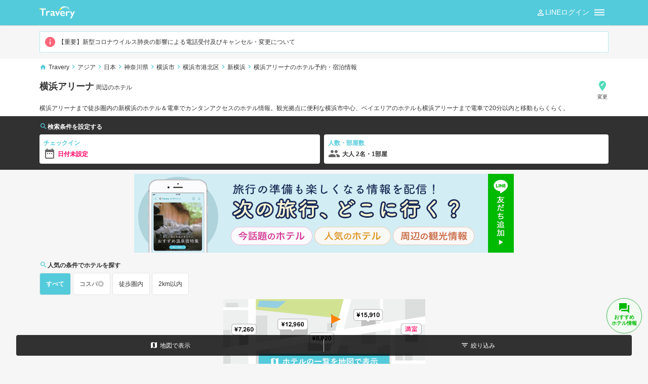

--- FILE ---
content_type: text/html; charset=utf-8
request_url: https://travel-entry.com/ja/hotels/list/JP/spot/10
body_size: 46571
content:

<!DOCTYPE html>
<html lang=ja>
  <head>
    <meta charset="UTF-8">
    <meta http-equiv="X-UA-Compatible" content="IE=edge">
    <title>【人気】横浜アリーナ周辺ホテル《最安値比較》格安予約 | 旅行・宿泊予約は【トラベリー/Travery】</title><link rel="canonical" href="/ja/hotels/list/JP/spot/10"/><meta name="keyword" content="横浜アリーナ,ホテル,旅館,周辺,近く,格安,安い,予約"/><meta name="robots" content="index,follow,noimageindex"/><meta name="description" content="イベントや観光に！横浜アリーナに近くて便利な、新横浜周辺エリアのおすすめ人気ホテルを比較して最安値で予約しよう！楽天・エクスペディア・JTBなど人気サイトから空室・料金を一括検索できる、日本最大級のホテル・旅行情報比較サイトの【Travery】"/>
    <meta name="google-site-verification" content="7ifshOWv_WIyo7wKRT4Djqhb6uR9ladnvSHDcSmGWd0">
    
    <!-- Google Tag Manager -->
    <script>(function(w,d,s,l,i){w[l]=w[l]||[];w[l].push({'gtm.start':
    new Date().getTime(),event:'gtm.js'});var f=d.getElementsByTagName(s)[0],
    j=d.createElement(s),dl=l!='dataLayer'?'&l='+l:'';j.async=true;j.src=
    'https://www.googletagmanager.com/gtm.js?id='+i+dl;f.parentNode.insertBefore(j,f);
    })(window,document,'script','dataLayer','GTM-KNT6GTT');</script>
    <!-- End Google Tag Manager -->
      

    <meta name="viewport" content="width=device-width, initial-scale=1">
    <meta name="format-detection" content="telephone=no">
    <meta name="apple-mobile-web-app-title" content="Travery">
    <meta name="theme-color" content="#666666">
    <link rel="icon" type="image/png" sizes="any" href="/favicon.png" />
    <link rel="shortcut icon" type="image/svg+xml" sizes="any" href="/favicon.svg" />
    <link rel="shortcut icon" href="/favicon.ico">
    <link rel="apple-touch-icon-precomposed" href="/favicon_touch.png">
    <link rel="stylesheet" href="https://fonts.googleapis.com/icon?family=Material+Icons">
    <link rel="stylesheet" href="https://applepie-prod.s3-ap-northeast-1.amazonaws.com/public/assets_8876211b7729f564d338.css">
    
    <script src="https://browser.sentry-cdn.com/5.5.0/bundle.min.js" integrity="sha384-/kLYKYxlMDI1l+lhDHECQrq1Z4fnk/A32MWVF6rRnuE2WiOuAmg3wr3McNOG3Szi" crossorigin="anonymous"></script>
    <script>Sentry.init({ dsn: 'https://ba54fd41cfb04410a698ec71b2854b31@sentry.io/1327606' });</script>
    
    <!-- FIXME: SlickSleder で使用してるので HotelDetail・listMAP 表示の場合のみリンクする -->
    <link rel="stylesheet" type="text/css" charset="UTF-8" href="https://cdnjs.cloudflare.com/ajax/libs/slick-carousel/1.6.0/slick.min.css" />
    <link rel="stylesheet" type="text/css" href="https://cdnjs.cloudflare.com/ajax/libs/slick-carousel/1.6.0/slick-theme.min.css" />

    <link href="https://cdnjs.cloudflare.com/ajax/libs/flag-icon-css/2.9.0/css/flag-icon.css" rel="stylesheet">
  </head>
  <body>
    <!-- Google Tag Manager (noscript) -->
    <noscript><iframe src="https://www.googletagmanager.com/ns.html?id=GTM-KNT6GTT"
    height="0" width="0" style="display:none;visibility:hidden"></iframe></noscript>
    <!-- End Google Tag Manager (noscript) -->
    <div id="container"><div data-reactroot=""><header class="header color-white bg-blue sticky"><div class="container"><ul class="d-tb w-100per plr-8"><li class="d-tbc va-m logo-wrapper pr-12 list-header-logo"><a href="/ja"><img src="https://applepie-prod.s3-ap-northeast-1.amazonaws.com/public/666041c2c46ca887d0c3155d89047378.png" class="logo" alt="Travery（トラベリー）"/></a></li><li class="d-tbc list-place-header va-m pr-4"><a rel="nofollow" class="btn-search-area pos-r d-ib" title="エリアを設定して探す" href="/ja/hotels/search/location"><div class="p-4 pl-20 bd-rs-48 bg-dark-blue bg-ma-b-destination"><span class="d-ib pl-4 va-m small color-white overflow">横浜アリーナ</span></div></a></li><li class="ta-r v-align-middle d-tbc icon-box line-login"><div class="ta-c"><a href="/auth/line/header" rel="nofollow" target="_blank" class="cur-p"><i class="material-icons color-white v-align--02em x-large va-m person_outline"></i>LINEログイン</a></div></li><li class="ta-r v-align-middle d-tbc icon-box"><div class="ta-c"><i class="material-icons color-white xx-large dehaze va-m"></i></div></li></ul></div></header><div class="header-menu-frame container pos-r"><div class="container pos-f z-idx-9999 header-menu-wrapper clear"><div class="bg-white header-menu toggle-off"><ul><li class="v-align-middle border-b p-8 menu-link"><a class="p-8 cur-p" href="/ja/history/hotels"><p class="color-black small"><i class="material-icons large notification history color-blue va-m mr-4 v-align--02em"></i>閲覧履歴</p></a></li><li class="v-align-middle border-b p-8 menu-link"><a class="p-8 cur-p" href="/ja/favorite/journeys"><p class="color-black small"><i class="material-icons color-blue large playlist_add_check mr-4 va-m v-align--02em"></i>旅プラン</p><p class="x-small color-neutral-gray pl-20">日程×エリアを保存できます</p></a></li><li class="v-align-middle border-b p-8 menu-link"><a class="p-8 cur-p" href="/ja/favorite/hotels"><p class="color-black small"><i class="material-icons large favorite_border color-blue va-m mr-4 v-align--02em"></i>泊まりたい<span class="x-small badge like-box ml-4">0</span></p></a></li><li class="v-align-middle border-b p-8 menu-link"><a class="p-8 cur-p" href="/ja/faq"><p class="color-black small"><i class="material-icons color-blue large help_outline mr-4 va-m v-align--02em"></i>よくある質問</p></a></li></ul></div></div></div><div class="container mt-12 mb-12 pr-8 pl-8"><ul class="alert small"><li><a class="item" href="/ja/info/announce"><i class="material-icons color-pink mr-4 xx-large va-m info"></i>【重要】新型コロナウイルス肺炎の影響による電話受付及びキャンセル・変更について</a></li></ul></div><div class="header-breadcrumbs bg-white"><div class="container p-8"><div class="breadcrumbs small"><i class="material-icons color-blue mr-4 v-align--02em home"></i><span><a class="d-ib" href="/ja">Travery</a><i class="material-icons color-blue large v-align--02em chevron_right"></i></span><span><a class="d-ib" href="/ja/hotels/areas/asia">アジア</a><i class="material-icons color-blue large v-align--02em chevron_right"></i></span><span><a class="d-ib" href="/ja/hotels/areas/JP">日本</a><i class="material-icons color-blue large v-align--02em chevron_right"></i></span><span><a class="d-ib" href="/ja/hotels/areas/JP/s/kanagawa">神奈川県</a><i class="material-icons color-blue large v-align--02em chevron_right"></i></span><span><a class="d-ib" href="/ja/hotels/list/JP/s/kanagawa/city/265550">横浜市</a><i class="material-icons color-blue large v-align--02em chevron_right"></i></span><span><a class="d-ib" href="/ja/hotels/list/JP/s/kanagawa/city/266349">横浜市港北区</a><i class="material-icons color-blue large v-align--02em chevron_right"></i></span><span><a class="d-ib" href="/ja/hotels/list/JP/s/kanagawa/loc/271685">新横浜</a><i class="material-icons color-blue large v-align--02em chevron_right"></i></span><span><span>横浜アリーナのホテル予約・宿泊情報</span></span></div></div></div><div class="bg-white border-b"><div class="container search-box p-8 bg-white"><ul class="d-f jc-sb w-100per"><li><a rel="nofollow" href="/ja/hotels/search/location?countryUrl=JP&amp;spotId=10"><h1 class="list-title x-large bold">横浜アリーナ<span class="small"> <!-- -->周辺のホテル</span></h1></a><ul class="d-tb w-100per"><li class="d-tbc"><div class="short-breadcrumbs breadcrumbs small mt-4"><i class="material-icons color-blue mr-4 v-align--02em local_hotel"></i><span><a class="d-ib" href="/ja/hotels/areas/JP">日本</a><i class="material-icons color-blue large v-align--02em chevron_right"></i></span><span><a class="d-ib" href="/ja/hotels/areas/JP/s/kanagawa">神奈川県</a><i class="material-icons color-blue large v-align--02em chevron_right"></i></span><span><a class="d-ib" href="/ja/hotels/list/JP/s/kanagawa/city/265550">横浜市</a></span></div></li></ul></li><li class="ta-r x-small"><a class="ta-c" rel="nofollow" href="/ja/hotels/search/location?countryUrl=JP&amp;spotId=10"><i class="material-icons color-green v-align--01em xx-large edit_location"></i><br/>変更</a></li></ul><p class="mt-8 small lh-120">横浜アリーナまで徒歩圏内の新横浜のホテル＆電車でカンタンアクセスのホテル情報。観光拠点に便利な横浜市中心、ベイエリアのホテルも横浜アリーナまで電車で20分以内と移動もらくらく。</p></div></div><div class="wrapper-nav-plan-condition type-list pb-12"><div class="container pt-12 pr-8 pl-8"><h2 class="headline bold small lh-100 mb-8"><i class="material-icons color-blue large v-align--02em search"></i>検索条件を設定する</h2><div class="nav-plan-condition bg-transparent d-f jc-sb w-100per"><a rel="nofollow" class="d-b w-100per" href="/ja/hotels/search/calendar?countryUrl=JP&amp;spotId=10"></a><a rel="nofollow" class="d-b w-100per" href="/ja/hotels/search/person?countryUrl=JP&amp;spotId=10"><div class="bg-white bdrs-4 p-8"><p class="color-blue bold small">人数・部屋数</p><i class="material-icons xx-large color-dark-gray mr-4 v-align--03em group"></i><span class="bold">大人 2名・1部屋</span></div></a></div></div></div><div><div class="container ta-c mt-8 mb-8"><a href="https://line.me/R/ti/p/%40ipf8600t" target="_blank" rel="noopener noreferrer"><img src="https://applepie-prod.s3-ap-northeast-1.amazonaws.com/public/3b76e8ee18c7ee25ed0edeccee69b2ab.png" class="mw-100per"/></a></div><div class="container"><div id="hotels"><section id="list"><div class="hotel-plan-search-box"><p class="mt-4 p-8 bold small lh-100"><i class="material-icons color-blue large v-align--02em search"></i>人気の条件でホテルを探す</p><div class="filter-popular-box"><ul class="plr-8 d-f fxw-w"><li class="mr-4 mb-4 border bdrs-4 bg-white small cur-p active"><a class="p-12" href="/ja/hotels/list/JP/spot/10">すべて</a></li><li class="mr-4 mb-4 border bdrs-4 bg-white small cur-p"><a rel="nofollow" class="p-12" href="/ja/hotels/list/JP/spot/10?priceMax=24000">コスパ◎</a></li><li class="mr-4 mb-4 border bdrs-4 bg-white small cur-p"><a rel="nofollow" class="p-12" href="/ja/hotels/list/JP/spot/10?distanceMax=800">徒歩圏内</a></li><li class="mr-4 mb-4 border bdrs-4 bg-white small cur-p"><a rel="nofollow" class="p-12" href="/ja/hotels/list/JP/spot/10?distanceMax=2000">2km以内</a></li></ul></div></div><div class="container ta-c mt-4"><a rel="nofollow" href="/ja/hotels/map/JP/spot/10"><img src="https://applepie-prod.s3-ap-northeast-1.amazonaws.com/public/4242a820c97590dd93c552c799ca8eec.png" class="map-banner-img" alt="地図で表示"/></a></div><div class="p-8 d-tb w-100per"><div class="d-tbc va-t pt-4"><span class="bold">172</span><span class="x-small">件</span><span class="x-small">・1室1泊平均料金（税サ込）</span></div><div class="d-tbc ta-r va-m ta-r"><div class="select-sort"><button class="form-box w-150 pl-8 ml-auto d-ib bg-ma-a-sort color-white pos-r bd-rs-48 bd-n bg-blue d-f small hover"><div class="p-8 pr-32 d-b">おすすめ順</div></button><ul class="select-sort-items is-hidden"><li class="select-sort-item "><button value="referencePrice" class="btn d-b ta-l p-8 pt-12 pb-12 hover">おすすめ順</button></li><li class="select-sort-item "><button value="distanceSpot" class="btn d-b ta-l p-8 pt-12 pb-12 hover">近い順</button></li><li class="select-sort-item "><button value="lowReferencePrice" class="btn d-b ta-l p-8 pt-12 pb-12 hover">安い順</button></li><li class="select-sort-item "><button value="highReferencePrice" class="btn d-b ta-l p-8 pt-12 pb-12 hover">高い順</button></li></ul><div class="select-sort-overlay is-hidden"> </div></div></div></div><ul class="list-wrapper"><li class="list-items"><div class="list-items-description"><div class="list-items-is-pc"><div class="location"><span class="location-name"><i class="material-icons v-align--02em place"></i><a class="d-ib" href="/ja/hotels/list/JP/s/kanagawa/loc/271711">関内</a></span> ⁄ <!-- -->神奈川県横浜市中区</div><h2 class="title"><a class="overflow" href="/ja/hotels/detail/JP/63113"><span class="hotel-name">アパホテル 横浜関内</span></a></h2></div><p class="area-info"><i class="material-icons large color-blue mr-4 v-align--02em apartment"></i><span class="mr-8">神奈川県横浜市中区住吉町3-37-2</span><span class="station"><i class="material-icons large color-neutral-gray mr-4 v-align--02em directions_walk"></i><span class="mr-4">関内駅から徒歩4分</span><a rel="nofollow" class="map-link">MAP</a></span></p><div class="list-items-is-pc"><p class="review"><span class="color-yellow mr-4"><i class="material-icons small v-align--02em lts-n2 star"></i><i class="material-icons small v-align--02em lts-n2 star"></i><i class="material-icons small v-align--02em lts-n2 star"></i></span><span class="small hotel-rank">3<!-- -->つ星ホテル</span><i class="material-icons color-blue v-align--02em forum"></i><span class="small mr-4 ml-4">クチコミ評価 <span class="review-score">7.2</span><span class="small ml-4">/10</span></span></p></div><ul class="hotel-service-labels"><li><i class="material-icons restaurant"></i>レストラン</li><li><i class="material-icons local_parking"></i>駐車場</li></ul><p class="ov-h truncate-l2 small hote-summary">JR横浜線関内駅北口より徒歩約3分のところに位置するホテル。オフィスビル風の白い建物。明るいロビーはモダンな造り。客室はシングルからツインまであり高層階の11～13階は高級感あふれるヴィラフロア仕様。夜景を見下ろす最上階に設置された露天風呂付きの大浴殿で仕事や旅の疲れを癒すのもよい。羽田空港から車で約40分。</p></div><div class="list-items-thumbnail"><div class="overlay"><div class="overlay-alliance-banner"></div><div class="img-list-photo-wrapper"><i class="load-rotate material-icons color-white xxx-large autorenew"></i></div><div class="overlay-bottom-left gradation-black list-items-is-sp"><div class="list-items-info"><h2 class="title"><a class="overflow" href="/ja/hotels/detail/JP/63113"><span class="hotel-name">アパホテル 横浜関内</span></a></h2><span class="color-yellow mr-4"><i class="material-icons small v-align--02em lts-n2 star"></i><i class="material-icons small v-align--02em lts-n2 star"></i><i class="material-icons small v-align--02em lts-n2 star"></i></span><span class="small hotel-rank">3<!-- -->つ星ホテル</span><i class="material-icons v-align--02em forum"></i><span class="small mr-4 ml-4">クチコミ評価 <span class="review-score">7.2</span><span class="small ml-4">/10</span></span><span class="location-name"><i class="material-icons v-align--02em place"></i><a class="d-ib" href="/ja/hotels/list/JP/s/kanagawa/loc/271711">関内</a></span><span class="x-small overflow d-b"><span class="mr-4">関内駅から徒歩4分</span> ⁄ <!-- -->神奈川県横浜市中区</span></div></div></div><div class="thumbnail-footer x-small"><i class="material-icons color-white small v-align--02em mr-4 place"></i>横浜アリーナまで7.5km</div><div class="plan"><div class="price"><span class="pl-4 x-small d-b">参考宿泊料金（大人2名合計）</span><span class="large bold color-deep-pink lh-120">￥9,497〜<span class="pl-4 x-small color-deep-gray">/1泊</span></span></div><span class="btn color-white bdrs-4 primary p-8">料金・空室確認</span></div><div class="ta-r list-top-right-icon"><div class="cassette-favorite va-t"></div></div></div></li><li class="list-items"><div class="list-items-description"><div class="list-items-is-pc"><div class="location"><span class="location-name"><i class="material-icons v-align--02em place"></i><a class="d-ib" href="/ja/hotels/list/JP/s/kanagawa/loc/271711">関内</a></span> ⁄ <!-- -->神奈川県横浜市中区</div><h2 class="title"><a class="overflow" href="/ja/hotels/detail/JP/51900"><span class="hotel-name">ホテル ウイング インターナショナル 横浜関内</span></a></h2></div><p class="area-info"><i class="material-icons large color-blue mr-4 v-align--02em apartment"></i><span class="mr-8">神奈川県横浜市中区不老町1-2</span><span class="station"><i class="material-icons large color-neutral-gray mr-4 v-align--02em directions_walk"></i><span class="mr-4">関内駅から徒歩3分</span><a rel="nofollow" class="map-link">MAP</a></span></p><div class="list-items-is-pc"><p class="review"><span class="color-yellow mr-4"><i class="material-icons small v-align--02em lts-n2 star"></i><i class="material-icons small v-align--02em lts-n2 star"></i><i class="material-icons small v-align--02em lts-n2 star"></i></span><span class="small hotel-rank">3<!-- -->つ星ホテル</span><i class="material-icons color-blue v-align--02em forum"></i><span class="small mr-4 ml-4">クチコミ評価 <span class="review-score">7.9</span><span class="small ml-4">/10</span></span></p></div><ul class="hotel-service-labels"><li><i class="material-icons wifi"></i>無料WiFi</li><li><i class="material-icons restaurant"></i>レストラン</li><li><i class="material-icons local_parking"></i>駐車場</li></ul><p class="ov-h truncate-l2 small hote-summary">JR関内駅南口より徒歩約1分のところに位置するホテル。ロビーはフロントデスクや壁が木目調で上品な雰囲気がただよっている。客室はソフトな印象。館内には時間制の有料貸切風呂などもある。横浜スタジアムへは徒歩約5分、中華街へも徒歩圏内。商業施設や劇場、テーマパークがそろう「みなとみらい21」まで約3.1km。</p></div><div class="list-items-thumbnail"><div class="overlay"><div class="overlay-alliance-banner"></div><div class="img-list-photo-wrapper"><i class="load-rotate material-icons color-white xxx-large autorenew"></i></div><div class="overlay-bottom-left gradation-black list-items-is-sp"><div class="list-items-info"><h2 class="title"><a class="overflow" href="/ja/hotels/detail/JP/51900"><span class="hotel-name">ホテル ウイング インターナショナル 横浜関内</span></a></h2><span class="color-yellow mr-4"><i class="material-icons small v-align--02em lts-n2 star"></i><i class="material-icons small v-align--02em lts-n2 star"></i><i class="material-icons small v-align--02em lts-n2 star"></i></span><span class="small hotel-rank">3<!-- -->つ星ホテル</span><i class="material-icons v-align--02em forum"></i><span class="small mr-4 ml-4">クチコミ評価 <span class="review-score">7.9</span><span class="small ml-4">/10</span></span><span class="location-name"><i class="material-icons v-align--02em place"></i><a class="d-ib" href="/ja/hotels/list/JP/s/kanagawa/loc/271711">関内</a></span><span class="x-small overflow d-b"><span class="mr-4">関内駅から徒歩3分</span> ⁄ <!-- -->神奈川県横浜市中区</span></div></div></div><div class="thumbnail-footer x-small"><i class="material-icons color-white small v-align--02em mr-4 place"></i>横浜アリーナまで7.9km</div><div class="plan"><div class="price"><span class="pl-4 x-small d-b">参考宿泊料金（大人2名合計）</span><span class="large bold color-deep-pink lh-120">￥8,240〜<span class="pl-4 x-small color-deep-gray">/1泊</span></span></div><span class="btn color-white bdrs-4 primary p-8">料金・空室確認</span></div><div class="ta-r list-top-right-icon"><div class="cassette-favorite va-t"></div></div></div></li><li class="list-items"><div class="list-items-description"><div class="list-items-is-pc"><div class="location"><span class="location-name"><i class="material-icons v-align--02em place"></i><a class="d-ib" href="/ja/hotels/list/JP/s/kanagawa/loc/271710">桜木町</a></span> ⁄ <!-- -->神奈川県横浜市中区</div><h2 class="title"><a class="overflow" href="/ja/hotels/detail/JP/51899"><span class="hotel-name">横浜桜木町ワシントンホテル</span></a></h2></div><p class="area-info"><i class="material-icons large color-blue mr-4 v-align--02em apartment"></i><span class="mr-8">神奈川県横浜市中区桜木町1-101-1</span><span class="station"><i class="material-icons large color-neutral-gray mr-4 v-align--02em directions_walk"></i><span class="mr-4">桜木町駅から徒歩3分</span><a rel="nofollow" class="map-link">MAP</a></span></p><div class="list-items-is-pc"><p class="review"><span class="color-yellow mr-4"><i class="material-icons small v-align--02em lts-n2 star"></i><i class="material-icons small v-align--02em lts-n2 star"></i><i class="material-icons small v-align--02em lts-n2 star"></i><i class="material-icons small v-align--02em lts-n2 star"></i></span><span class="small hotel-rank">4<!-- -->つ星ホテル</span><i class="material-icons color-blue v-align--02em forum"></i><span class="small mr-4 ml-4">クチコミ評価 <span class="review-score">8.1</span><span class="small ml-4">/10</span></span></p></div><ul class="hotel-service-labels"><li><i class="material-icons restaurant"></i>レストラン</li><li><i class="material-icons local_parking"></i>駐車場</li></ul><p class="ov-h truncate-l2 small hote-summary">JR桜木町駅より徒歩約1分、ベイエリアに広がる近未来都市「みなとみらい21地区」のゲートに位置するホテル。スマートで現代的な建物。シンプルなデザインの客室は設備も充実で快適に過ごせる。海側の部屋からは華麗なベイサイドの眺望が楽しめる。館内には24時間営業のコンビニエンスストア、飲食店やカフェなど15店舗あり和洋中のバラエティ豊かな飲食店も人気のひとつ。 羽田空港から車で約40分。成田空港からは車で約1時間40分。</p></div><div class="list-items-thumbnail"><div class="overlay"><div class="overlay-alliance-banner"></div><div class="img-list-photo-wrapper"><i class="load-rotate material-icons color-white xxx-large autorenew"></i></div><div class="overlay-bottom-left gradation-black list-items-is-sp"><div class="list-items-info"><h2 class="title"><a class="overflow" href="/ja/hotels/detail/JP/51899"><span class="hotel-name">横浜桜木町ワシントンホテル</span></a></h2><span class="color-yellow mr-4"><i class="material-icons small v-align--02em lts-n2 star"></i><i class="material-icons small v-align--02em lts-n2 star"></i><i class="material-icons small v-align--02em lts-n2 star"></i><i class="material-icons small v-align--02em lts-n2 star"></i></span><span class="small hotel-rank">4<!-- -->つ星ホテル</span><i class="material-icons v-align--02em forum"></i><span class="small mr-4 ml-4">クチコミ評価 <span class="review-score">8.1</span><span class="small ml-4">/10</span></span><span class="location-name"><i class="material-icons v-align--02em place"></i><a class="d-ib" href="/ja/hotels/list/JP/s/kanagawa/loc/271710">桜木町</a></span><span class="x-small overflow d-b"><span class="mr-4">桜木町駅から徒歩3分</span> ⁄ <!-- -->神奈川県横浜市中区</span></div></div></div><div class="thumbnail-footer x-small"><i class="material-icons color-white small v-align--02em mr-4 place"></i>横浜アリーナまで7km</div><div class="plan"><div class="price"><span class="pl-4 x-small d-b">参考宿泊料金（大人2名合計）</span><span class="large bold color-deep-pink lh-120">￥10,008〜<span class="pl-4 x-small color-deep-gray">/1泊</span></span></div><span class="btn color-white bdrs-4 primary p-8">料金・空室確認</span></div><div class="ta-r list-top-right-icon"><div class="cassette-favorite va-t"></div></div></div></li><li class="list-items"><div class="list-items-description"><div class="list-items-is-pc"><div class="location"><span class="location-name"><i class="material-icons v-align--02em place"></i><a class="d-ib" href="/ja/hotels/list/JP/s/kanagawa/loc/271720">黄金町</a></span> ⁄ <!-- -->神奈川県横浜市南区</div><h2 class="title"><a class="overflow" href="/ja/hotels/detail/JP/79469"><span class="hotel-name">ホテルマイステイズ横浜</span></a></h2></div><p class="area-info"><i class="material-icons large color-blue mr-4 v-align--02em apartment"></i><span class="mr-8">神奈川県横浜市中区末吉町4-81</span><span class="station"><i class="material-icons large color-neutral-gray mr-4 v-align--02em directions_walk"></i><span class="mr-4">黄金町駅から徒歩2分</span><a rel="nofollow" class="map-link">MAP</a></span></p><div class="list-items-is-pc"><p class="review"><span class="color-yellow mr-4"><i class="material-icons small v-align--02em lts-n2 star"></i><i class="material-icons small v-align--02em lts-n2 star"></i><i class="material-icons small v-align--02em lts-n2 star"></i></span><span class="small hotel-rank">3<!-- -->つ星ホテル</span><i class="material-icons color-blue v-align--02em forum"></i><span class="small mr-4 ml-4">クチコミ評価 <span class="review-score">7.2</span><span class="small ml-4">/10</span></span></p></div><ul class="hotel-service-labels"><li><i class="material-icons restaurant"></i>レストラン</li></ul><p class="ov-h truncate-l2 small hote-summary">京急本線「黄金町」駅より徒歩約1分、川に面したところにあるホテル。客室はビジネスに最適なシングルル－ムをはじめ明るくさわやかなツインル－ム、ダブルル－ム、のびのびとしたひろさで好評のファミリールーム、浪漫ル－ムなどさまざまで目的や好みによって選ぶことができる。首都高速狩場線下り「花之木」ICから車で約5分。</p></div><div class="list-items-thumbnail"><div class="overlay"><div class="overlay-alliance-banner"></div><div class="img-list-photo-wrapper"><i class="load-rotate material-icons color-white xxx-large autorenew"></i></div><div class="overlay-bottom-left gradation-black list-items-is-sp"><div class="list-items-info"><h2 class="title"><a class="overflow" href="/ja/hotels/detail/JP/79469"><span class="hotel-name">ホテルマイステイズ横浜</span></a></h2><span class="color-yellow mr-4"><i class="material-icons small v-align--02em lts-n2 star"></i><i class="material-icons small v-align--02em lts-n2 star"></i><i class="material-icons small v-align--02em lts-n2 star"></i></span><span class="small hotel-rank">3<!-- -->つ星ホテル</span><i class="material-icons v-align--02em forum"></i><span class="small mr-4 ml-4">クチコミ評価 <span class="review-score">7.2</span><span class="small ml-4">/10</span></span><span class="location-name"><i class="material-icons v-align--02em place"></i><a class="d-ib" href="/ja/hotels/list/JP/s/kanagawa/loc/271720">黄金町</a></span><span class="x-small overflow d-b"><span class="mr-4">黄金町駅から徒歩2分</span> ⁄ <!-- -->神奈川県横浜市南区</span></div></div></div><div class="thumbnail-footer x-small"><i class="material-icons color-white small v-align--02em mr-4 place"></i>横浜アリーナまで8.2km</div><div class="plan"><div class="price"><span class="pl-4 x-small d-b">参考宿泊料金（大人2名合計）</span><span class="large bold color-deep-pink lh-120">￥25,037〜<span class="pl-4 x-small color-deep-gray">/1泊</span></span></div><span class="btn color-white bdrs-4 primary p-8">料金・空室確認</span></div><div class="ta-r list-top-right-icon"><div class="cassette-favorite va-t"></div></div></div></li><li class="list-items"><div class="list-items-description"><div class="list-items-is-pc"><div class="location"><span class="location-name"><i class="material-icons v-align--02em place"></i><a class="d-ib" href="/ja/hotels/list/JP/s/kanagawa/loc/271718">日本大通り</a></span> ⁄ <!-- -->神奈川県横浜市中区</div><h2 class="title"><a class="overflow" href="/ja/hotels/detail/JP/41562"><span class="hotel-name">ダイワロイネットホテル横浜公園</span></a></h2></div><p class="area-info"><i class="material-icons large color-blue mr-4 v-align--02em apartment"></i><span class="mr-8">神奈川県横浜市中区山下町204-1</span><span class="station"><i class="material-icons large color-neutral-gray mr-4 v-align--02em directions_walk"></i><span class="mr-4">日本大通り駅から徒歩5分</span><a rel="nofollow" class="map-link">MAP</a></span></p><div class="list-items-is-pc"><p class="review"><span class="color-yellow mr-4"><i class="material-icons small v-align--02em lts-n2 star"></i><i class="material-icons small v-align--02em lts-n2 star"></i><i class="material-icons small v-align--02em lts-n2 star"></i></span><span class="small hotel-rank">3<!-- -->つ星ホテル</span><i class="material-icons color-blue v-align--02em forum"></i><span class="small mr-4 ml-4">クチコミ評価 <span class="review-score">8.6</span><span class="small ml-4">/10</span></span></p></div><ul class="hotel-service-labels"><li><i class="material-icons restaurant"></i>レストラン</li><li><i class="material-icons local_parking"></i>駐車場</li></ul><p class="ov-h truncate-l2 small hote-summary">横浜市営地下鉄「関内」駅1番出口より徒歩約5分のところにあるホテル。最上階に掲げられた白いロゴ看板が目を引くモダンな建物。エントランスを抜けると左右に広がる大階段や美しい生花が迎えてくれる。木製家具を配した客室は落ち着いた色合いのファブリックをあしらったエレガントスタイル。みなとみらいや中華街、横浜スタジアムが近い観光の拠点として便利なロケーション。ワールドポーターズまで約2km。最寄の空港は羽田空港。</p></div><div class="list-items-thumbnail"><div class="overlay"><div class="overlay-alliance-banner"></div><div class="img-list-photo-wrapper"><i class="load-rotate material-icons color-white xxx-large autorenew"></i></div><div class="overlay-bottom-left gradation-black list-items-is-sp"><div class="list-items-info"><h2 class="title"><a class="overflow" href="/ja/hotels/detail/JP/41562"><span class="hotel-name">ダイワロイネットホテル横浜公園</span></a></h2><span class="color-yellow mr-4"><i class="material-icons small v-align--02em lts-n2 star"></i><i class="material-icons small v-align--02em lts-n2 star"></i><i class="material-icons small v-align--02em lts-n2 star"></i></span><span class="small hotel-rank">3<!-- -->つ星ホテル</span><i class="material-icons v-align--02em forum"></i><span class="small mr-4 ml-4">クチコミ評価 <span class="review-score">8.6</span><span class="small ml-4">/10</span></span><span class="location-name"><i class="material-icons v-align--02em place"></i><a class="d-ib" href="/ja/hotels/list/JP/s/kanagawa/loc/271718">日本大通り</a></span><span class="x-small overflow d-b"><span class="mr-4">日本大通り駅から徒歩5分</span> ⁄ <!-- -->神奈川県横浜市中区</span></div></div></div><div class="thumbnail-footer x-small"><i class="material-icons color-white small v-align--02em mr-4 place"></i>横浜アリーナまで7.9km</div><div class="plan"><div class="price"><span class="pl-4 x-small d-b">参考宿泊料金（大人2名合計）</span><span class="large bold color-deep-pink lh-120">¥ -----<span class="pl-4 x-small color-deep-gray">/1泊</span></span></div><span class="btn color-white bdrs-4 primary p-8">料金・空室確認</span></div><div class="ta-r list-top-right-icon"><div class="cassette-favorite va-t"></div></div></div></li><li class="list-items"><div class="list-items-description"><div class="list-items-is-pc"><div class="location"><span class="location-name"><i class="material-icons v-align--02em place"></i><a class="d-ib" href="/ja/hotels/list/JP/s/kanagawa/loc/271717">馬車道</a></span> ⁄ <!-- -->神奈川県横浜市中区</div><h2 class="title"><a class="overflow" href="/ja/hotels/detail/JP/120995"><span class="hotel-name">相鉄フレッサイン 横浜桜木町</span></a></h2></div><p class="area-info"><i class="material-icons large color-blue mr-4 v-align--02em apartment"></i><span class="mr-8">神奈川県横浜市中区本町5-49</span><span class="station"><i class="material-icons large color-neutral-gray mr-4 v-align--02em directions_walk"></i><span class="mr-4">馬車道駅から徒歩1分</span><a rel="nofollow" class="map-link">MAP</a></span></p><div class="list-items-is-pc"><p class="review"><span class="color-yellow mr-4"><i class="material-icons small v-align--02em lts-n2 star"></i><i class="material-icons small v-align--02em lts-n2 star"></i><i class="material-icons small v-align--02em lts-n2 star"></i></span><span class="small hotel-rank">3<!-- -->つ星ホテル</span><i class="material-icons color-blue v-align--02em forum"></i><span class="small mr-4 ml-4">クチコミ評価 <span class="review-score">8.5</span><span class="small ml-4">/10</span></span></p></div><p class="ov-h truncate-l2 small hote-summary">中華街/関内/山下公園の主要観光地近くに位置する相鉄フレッサイン 横浜桜木町は、リラックスできる最高のご滞在をご用意しています。 お客様に快適にお過ごしていただけるように、この宿泊施設はさまざまなアメニティを備えています。 快適なご滞在に必要不可欠な全室Wi-Fi無料, コインランドリー, 郵便サービス, 24時間対応フロントデスク, バリアフリー設備などの設備が完備されています。 客室には快適な睡眠をサポートするよう設備が整えてあります。薄型TV, 空気洗浄機, 無料ティー, 加湿器, スリッパなどを備えた客室もご用意しています。 お休み前には マッサージなどのリラクゼーション施設で一日の疲れを癒すことができます。 行き届いたサービスとプロフェッショナルな姿勢で相鉄フレッサイン 横浜桜木町のスタッフはお客様のリクエストに応じてくれます。</p></div><div class="list-items-thumbnail"><div class="overlay"><div class="overlay-alliance-banner"></div><div class="img-list-photo-wrapper"><i class="load-rotate material-icons color-white xxx-large autorenew"></i></div><div class="overlay-bottom-left gradation-black list-items-is-sp"><div class="list-items-info"><h2 class="title"><a class="overflow" href="/ja/hotels/detail/JP/120995"><span class="hotel-name">相鉄フレッサイン 横浜桜木町</span></a></h2><span class="color-yellow mr-4"><i class="material-icons small v-align--02em lts-n2 star"></i><i class="material-icons small v-align--02em lts-n2 star"></i><i class="material-icons small v-align--02em lts-n2 star"></i></span><span class="small hotel-rank">3<!-- -->つ星ホテル</span><i class="material-icons v-align--02em forum"></i><span class="small mr-4 ml-4">クチコミ評価 <span class="review-score">8.5</span><span class="small ml-4">/10</span></span><span class="location-name"><i class="material-icons v-align--02em place"></i><a class="d-ib" href="/ja/hotels/list/JP/s/kanagawa/loc/271717">馬車道</a></span><span class="x-small overflow d-b"><span class="mr-4">馬車道駅から徒歩1分</span> ⁄ <!-- -->神奈川県横浜市中区</span></div></div></div><div class="thumbnail-footer x-small"><i class="material-icons color-white small v-align--02em mr-4 place"></i>横浜アリーナまで7.1km</div><div class="plan"><div class="price"><span class="pl-4 x-small d-b">参考宿泊料金（大人2名合計）</span><span class="large bold color-deep-pink lh-120">￥16,879〜<span class="pl-4 x-small color-deep-gray">/1泊</span></span></div><span class="btn color-white bdrs-4 primary p-8">料金・空室確認</span></div><div class="ta-r list-top-right-icon"><div class="cassette-favorite va-t"></div></div></div></li><li class="list-items"><div class="list-items-description"><div class="list-items-is-pc"><div class="location"><span class="location-name"><i class="material-icons v-align--02em place"></i><a class="d-ib" href="/ja/hotels/list/JP/s/kanagawa/loc/271711">関内</a></span> ⁄ <!-- -->神奈川県横浜市中区</div><h2 class="title"><a class="overflow" href="/ja/hotels/detail/JP/124243"><span class="hotel-name">ホテルマイステイズ横浜関内</span></a></h2></div><p class="area-info"><i class="material-icons large color-blue mr-4 v-align--02em apartment"></i><span class="mr-8">神奈川県横浜市中区尾上町5-67-1</span><span class="station"><i class="material-icons large color-neutral-gray mr-4 v-align--02em directions_walk"></i><span class="mr-4">関内駅から徒歩4分</span><a rel="nofollow" class="map-link">MAP</a></span></p><div class="list-items-is-pc"><p class="review"><span class="color-yellow mr-4"><i class="material-icons small v-align--02em lts-n2 star"></i><i class="material-icons small v-align--02em lts-n2 star"></i><i class="material-icons small v-align--02em lts-n2 star"></i></span><span class="small hotel-rank">3<!-- -->つ星ホテル</span><i class="material-icons color-blue v-align--02em forum"></i><span class="small mr-4 ml-4">クチコミ評価 <span class="review-score">8.4</span><span class="small ml-4">/10</span></span></p></div><p class="ov-h truncate-l2 small hote-summary">横浜の中心に位置するホテルマイステイズ横浜関内は、一歩外に出ればすべてが揃っています。 お客様のさまざまなご要望にお応えできるよう、最高のおもてなしとこだわり抜いたアメニティを揃えております。 全室Wi-Fi無料, 清掃（毎日）, コインランドリー, 24時間対応フロントデスク, 荷物預かり所などの館内施設を思う存分ご活用ください。 ルームタイプにより薄型TV, 空気洗浄機, 洋服掛け, 加湿器, 鏡などをご用意しております。 当施設ではさまざまなレクリエーションをご体験いただけます。 ホテルマイステイズ横浜関内はおもてなしの心と一流のサービスをご提供しています。</p></div><div class="list-items-thumbnail"><div class="overlay"><div class="overlay-alliance-banner"></div><div class="img-list-photo-wrapper"><i class="load-rotate material-icons color-white xxx-large autorenew"></i></div><div class="overlay-bottom-left gradation-black list-items-is-sp"><div class="list-items-info"><h2 class="title"><a class="overflow" href="/ja/hotels/detail/JP/124243"><span class="hotel-name">ホテルマイステイズ横浜関内</span></a></h2><span class="color-yellow mr-4"><i class="material-icons small v-align--02em lts-n2 star"></i><i class="material-icons small v-align--02em lts-n2 star"></i><i class="material-icons small v-align--02em lts-n2 star"></i></span><span class="small hotel-rank">3<!-- -->つ星ホテル</span><i class="material-icons v-align--02em forum"></i><span class="small mr-4 ml-4">クチコミ評価 <span class="review-score">8.4</span><span class="small ml-4">/10</span></span><span class="location-name"><i class="material-icons v-align--02em place"></i><a class="d-ib" href="/ja/hotels/list/JP/s/kanagawa/loc/271711">関内</a></span><span class="x-small overflow d-b"><span class="mr-4">関内駅から徒歩4分</span> ⁄ <!-- -->神奈川県横浜市中区</span></div></div></div><div class="thumbnail-footer x-small"><i class="material-icons color-white small v-align--02em mr-4 place"></i>横浜アリーナまで7.4km</div><div class="plan"><div class="price"><span class="pl-4 x-small d-b">参考宿泊料金（大人2名合計）</span><span class="large bold color-deep-pink lh-120">¥ -----<span class="pl-4 x-small color-deep-gray">/1泊</span></span></div><span class="btn color-white bdrs-4 primary p-8">料金・空室確認</span></div><div class="ta-r list-top-right-icon"><div class="cassette-favorite va-t"></div></div></div></li><li class="list-items"><div class="list-items-description"><div class="list-items-is-pc"><div class="location"><span class="location-name"><i class="material-icons v-align--02em place"></i><a class="d-ib" href="/ja/hotels/list/JP/s/kanagawa/loc/271718">日本大通り</a></span> ⁄ <!-- -->神奈川県横浜市中区</div><h2 class="title"><a class="overflow" href="/ja/hotels/detail/JP/112782"><span class="hotel-name">ホテルJALシティ関内横浜</span></a></h2></div><p class="area-info"><i class="material-icons large color-blue mr-4 v-align--02em apartment"></i><span class="mr-8">神奈川県横浜市中区山下町72</span><span class="station"><i class="material-icons large color-neutral-gray mr-4 v-align--02em directions_walk"></i><span class="mr-4">日本大通り駅から徒歩3分</span><a rel="nofollow" class="map-link">MAP</a></span></p><div class="list-items-is-pc"><p class="review"><span class="color-yellow mr-4"><i class="material-icons small v-align--02em lts-n2 star"></i><i class="material-icons small v-align--02em lts-n2 star"></i><i class="material-icons small v-align--02em lts-n2 star"></i></span><span class="small hotel-rank">3<!-- -->つ星ホテル</span><i class="material-icons color-blue v-align--02em forum"></i><span class="small mr-4 ml-4">クチコミ評価 <span class="review-score">8.2</span><span class="small ml-4">/10</span></span></p></div><ul class="hotel-service-labels"><li><i class="material-icons wifi"></i>無料WiFi</li><li><i class="material-icons restaurant"></i>レストラン</li><li><i class="material-icons local_parking"></i>駐車場</li></ul><p class="ov-h truncate-l2 small hote-summary">みなとみらい線の日本大通り駅3番出口より徒歩約2分のところに位置するホテル。グレーの濃淡を使用したシンプルな外観。ロビーは流線型のフロントカウンターやデザイン性の高い照明などモダンで洗練された空間。機能的な客室は明るい色調でスタイリッシュにまとめられている。JR関内駅まで徒歩約11分。</p></div><div class="list-items-thumbnail"><div class="overlay"><div class="overlay-alliance-banner"></div><div class="img-list-photo-wrapper"><i class="load-rotate material-icons color-white xxx-large autorenew"></i></div><div class="overlay-bottom-left gradation-black list-items-is-sp"><div class="list-items-info"><h2 class="title"><a class="overflow" href="/ja/hotels/detail/JP/112782"><span class="hotel-name">ホテルJALシティ関内横浜</span></a></h2><span class="color-yellow mr-4"><i class="material-icons small v-align--02em lts-n2 star"></i><i class="material-icons small v-align--02em lts-n2 star"></i><i class="material-icons small v-align--02em lts-n2 star"></i></span><span class="small hotel-rank">3<!-- -->つ星ホテル</span><i class="material-icons v-align--02em forum"></i><span class="small mr-4 ml-4">クチコミ評価 <span class="review-score">8.2</span><span class="small ml-4">/10</span></span><span class="location-name"><i class="material-icons v-align--02em place"></i><a class="d-ib" href="/ja/hotels/list/JP/s/kanagawa/loc/271718">日本大通り</a></span><span class="x-small overflow d-b"><span class="mr-4">日本大通り駅から徒歩3分</span> ⁄ <!-- -->神奈川県横浜市中区</span></div></div></div><div class="thumbnail-footer x-small"><i class="material-icons color-white small v-align--02em mr-4 place"></i>横浜アリーナまで7.8km</div><div class="plan"><div class="price"><span class="pl-4 x-small d-b">参考宿泊料金（大人2名合計）</span><span class="large bold color-deep-pink lh-120">￥9,000〜<span class="pl-4 x-small color-deep-gray">/1泊</span></span></div><span class="btn color-white bdrs-4 primary p-8">料金・空室確認</span></div><div class="ta-r list-top-right-icon"><div class="cassette-favorite va-t"></div></div></div></li><li class="list-items"><div class="list-items-description"><div class="list-items-is-pc"><div class="location"><span class="location-name"><i class="material-icons v-align--02em place"></i><a class="d-ib" href="/ja/hotels/list/JP/s/kanagawa/loc/271715">伊勢佐木長者町</a></span> ⁄ <!-- -->神奈川県横浜市中区</div><h2 class="title"><a class="overflow" href="/ja/hotels/detail/JP/110787"><span class="hotel-name">横浜伊勢佐木町ワシントンホテル</span></a></h2></div><p class="area-info"><i class="material-icons large color-blue mr-4 v-align--02em apartment"></i><span class="mr-8">神奈川県横浜市中区長者町5-53</span><span class="station"><i class="material-icons large color-neutral-gray mr-4 v-align--02em directions_walk"></i><span class="mr-4">伊勢佐木長者町駅から徒歩1分</span><a rel="nofollow" class="map-link">MAP</a></span></p><div class="list-items-is-pc"><p class="review"><span class="color-yellow mr-4"><i class="material-icons small v-align--02em lts-n2 star"></i><i class="material-icons small v-align--02em lts-n2 star"></i><i class="material-icons small v-align--02em lts-n2 star"></i><i class="material-icons small v-align--02em lts-n2 star"></i></span><span class="small hotel-rank">4<!-- -->つ星ホテル</span><i class="material-icons color-blue v-align--02em forum"></i><span class="small mr-4 ml-4">クチコミ評価 <span class="review-score">7.8</span><span class="small ml-4">/10</span></span></p></div><ul class="hotel-service-labels"><li><i class="material-icons restaurant"></i>レストラン</li><li><i class="material-icons local_parking"></i>駐車場</li></ul><p class="ov-h truncate-l2 small hote-summary">横浜市営地下鉄「伊勢佐木長者町」駅3番出口正面に位置するホテル。どっしりとした白亜の外観。ゆったりとした落ち着きのある客室は設備も充実しており快適に過ごせる。JR関内駅より大通り公園沿いに徒歩約5分。首都高速横羽線横浜公園ランプまで車で約5分。羽田空港から車で約50分。成田空港からは車で約2時間30分。</p></div><div class="list-items-thumbnail"><div class="overlay"><div class="overlay-alliance-banner"></div><div class="img-list-photo-wrapper"><i class="load-rotate material-icons color-white xxx-large autorenew"></i></div><div class="overlay-bottom-left gradation-black list-items-is-sp"><div class="list-items-info"><h2 class="title"><a class="overflow" href="/ja/hotels/detail/JP/110787"><span class="hotel-name">横浜伊勢佐木町ワシントンホテル</span></a></h2><span class="color-yellow mr-4"><i class="material-icons small v-align--02em lts-n2 star"></i><i class="material-icons small v-align--02em lts-n2 star"></i><i class="material-icons small v-align--02em lts-n2 star"></i><i class="material-icons small v-align--02em lts-n2 star"></i></span><span class="small hotel-rank">4<!-- -->つ星ホテル</span><i class="material-icons v-align--02em forum"></i><span class="small mr-4 ml-4">クチコミ評価 <span class="review-score">7.8</span><span class="small ml-4">/10</span></span><span class="location-name"><i class="material-icons v-align--02em place"></i><a class="d-ib" href="/ja/hotels/list/JP/s/kanagawa/loc/271715">伊勢佐木長者町</a></span><span class="x-small overflow d-b"><span class="mr-4">伊勢佐木長者町駅から徒歩1分</span> ⁄ <!-- -->神奈川県横浜市中区</span></div></div></div><div class="thumbnail-footer x-small"><i class="material-icons color-white small v-align--02em mr-4 place"></i>横浜アリーナまで8km</div><div class="plan"><div class="price"><span class="pl-4 x-small d-b">参考宿泊料金（大人2名合計）</span><span class="large bold color-deep-pink lh-120">¥ -----<span class="pl-4 x-small color-deep-gray">/1泊</span></span></div><span class="btn color-white bdrs-4 primary p-8">料金・空室確認</span></div><div class="ta-r list-top-right-icon"><div class="cassette-favorite va-t"></div></div></div></li><li class="list-items"><div class="list-items-description"><div class="list-items-is-pc"><div class="location"><span class="location-name"><i class="material-icons v-align--02em place"></i><a class="d-ib" href="/ja/hotels/list/JP/s/kanagawa/loc/271710">桜木町</a></span> ⁄ <!-- -->神奈川県横浜市中区</div><h2 class="title"><a class="overflow" href="/ja/hotels/detail/JP/65628"><span class="hotel-name">ホテルニューオータニ　イン　横浜　プレミアム</span></a></h2></div><p class="area-info"><i class="material-icons large color-blue mr-4 v-align--02em apartment"></i><span class="mr-8">神奈川県横浜市中区桜木町1-1-7</span><span class="station"><i class="material-icons large color-neutral-gray mr-4 v-align--02em directions_walk"></i><span class="mr-4">桜木町駅から徒歩5分</span><a rel="nofollow" class="map-link">MAP</a></span></p><div class="list-items-is-pc"><p class="review"><span class="color-yellow mr-4"><i class="material-icons small v-align--02em lts-n2 star"></i><i class="material-icons small v-align--02em lts-n2 star"></i><i class="material-icons small v-align--02em lts-n2 star"></i></span><span class="small hotel-rank">3<!-- -->つ星ホテル</span><i class="material-icons color-blue v-align--02em forum"></i><span class="small mr-4 ml-4">クチコミ評価 <span class="review-score">8.3</span><span class="small ml-4">/10</span></span></p></div><ul class="hotel-service-labels"><li><i class="material-icons restaurant"></i>レストラン</li><li><i class="material-icons local_parking"></i>駐車場</li></ul><p class="ov-h truncate-l2 small hote-summary">根岸線「桜木町駅」より徒歩約1分、横浜ランドマークタワーの近くに位置するホテル。緩やかなカーブを描く白い建物。ブルーライトが目を引くロビーは大人な雰囲気がただよっている。客室は黒を基調に赤いアクセントカラーを用いたスタイリッシュな造り。TOCみなとみらい内にありショップや飲食店、映画などが気軽に楽しめるロケーション。野毛山動物園まで約1.5km。羽田空港から車で約30分。成田空港からは車で約1時間20分。</p></div><div class="list-items-thumbnail"><div class="overlay"><div class="overlay-alliance-banner"></div><div class="img-list-photo-wrapper"><i class="load-rotate material-icons color-white xxx-large autorenew"></i></div><div class="overlay-bottom-left gradation-black list-items-is-sp"><div class="list-items-info"><h2 class="title"><a class="overflow" href="/ja/hotels/detail/JP/65628"><span class="hotel-name">ホテルニューオータニ　イン　横浜　プレミアム</span></a></h2><span class="color-yellow mr-4"><i class="material-icons small v-align--02em lts-n2 star"></i><i class="material-icons small v-align--02em lts-n2 star"></i><i class="material-icons small v-align--02em lts-n2 star"></i></span><span class="small hotel-rank">3<!-- -->つ星ホテル</span><i class="material-icons v-align--02em forum"></i><span class="small mr-4 ml-4">クチコミ評価 <span class="review-score">8.3</span><span class="small ml-4">/10</span></span><span class="location-name"><i class="material-icons v-align--02em place"></i><a class="d-ib" href="/ja/hotels/list/JP/s/kanagawa/loc/271710">桜木町</a></span><span class="x-small overflow d-b"><span class="mr-4">桜木町駅から徒歩5分</span> ⁄ <!-- -->神奈川県横浜市中区</span></div></div></div><div class="thumbnail-footer x-small"><i class="material-icons color-white small v-align--02em mr-4 place"></i>横浜アリーナまで6.7km</div><div class="plan"><div class="price"><span class="pl-4 x-small d-b">参考宿泊料金（大人2名合計）</span><span class="large bold color-deep-pink lh-120">￥14,565〜<span class="pl-4 x-small color-deep-gray">/1泊</span></span></div><span class="btn color-white bdrs-4 primary p-8">料金・空室確認</span></div><div class="ta-r list-top-right-icon"><div class="cassette-favorite va-t"></div></div></div></li><li class="list-items"><div class="list-items-description"><div class="list-items-is-pc"><div class="location"><span class="location-name"><i class="material-icons v-align--02em place"></i><a class="d-ib" href="/ja/hotels/list/JP/s/kanagawa/loc/271714">日ノ出町</a></span> ⁄ <!-- -->神奈川県横浜市中区</div><h2 class="title"><a class="overflow" href="/ja/hotels/detail/JP/65630"><span class="hotel-name">横浜マンダリンホテル</span></a></h2></div><p class="area-info"><i class="material-icons large color-blue mr-4 v-align--02em apartment"></i><span class="mr-8">神奈川県横浜市中区野毛4-170</span><span class="station"><i class="material-icons large color-neutral-gray mr-4 v-align--02em directions_walk"></i><span class="mr-4">日ノ出町駅から徒歩3分</span><a rel="nofollow" class="map-link">MAP</a></span></p><div class="list-items-is-pc"><p class="review"><span class="color-yellow mr-4"><i class="material-icons small v-align--02em lts-n2 star"></i><i class="material-icons small v-align--02em lts-n2 star"></i><i class="material-icons small v-align--02em lts-n2 star"></i></span><span class="small hotel-rank">3<!-- -->つ星ホテル</span><i class="material-icons color-blue v-align--02em forum"></i><span class="small mr-4 ml-4">クチコミ評価 <span class="review-score">7.4</span><span class="small ml-4">/10</span></span></p></div><ul class="hotel-service-labels"><li><i class="material-icons restaurant"></i>レストラン</li><li><i class="material-icons local_parking"></i>駐車場</li></ul><p class="ov-h truncate-l2 small hote-summary">JR日ノ出町駅より徒歩約3分、横浜の街を望む高台に位置するホテル。タイルを用いたモダンな建物。客室は淡色のファブリックをあしらったオーソドックスな造り。一部ペット可の部屋もある。季節の食材を用いた料理を堪能できるレストランが魅力。みなとみらいが徒歩圏内にあり買物に便利なロケーション。野毛山動物園まで約650m。横浜スタジアムへは約1.9km。</p></div><div class="list-items-thumbnail"><div class="overlay"><div class="overlay-alliance-banner"></div><div class="img-list-photo-wrapper"><i class="load-rotate material-icons color-white xxx-large autorenew"></i></div><div class="overlay-bottom-left gradation-black list-items-is-sp"><div class="list-items-info"><h2 class="title"><a class="overflow" href="/ja/hotels/detail/JP/65630"><span class="hotel-name">横浜マンダリンホテル</span></a></h2><span class="color-yellow mr-4"><i class="material-icons small v-align--02em lts-n2 star"></i><i class="material-icons small v-align--02em lts-n2 star"></i><i class="material-icons small v-align--02em lts-n2 star"></i></span><span class="small hotel-rank">3<!-- -->つ星ホテル</span><i class="material-icons v-align--02em forum"></i><span class="small mr-4 ml-4">クチコミ評価 <span class="review-score">7.4</span><span class="small ml-4">/10</span></span><span class="location-name"><i class="material-icons v-align--02em place"></i><a class="d-ib" href="/ja/hotels/list/JP/s/kanagawa/loc/271714">日ノ出町</a></span><span class="x-small overflow d-b"><span class="mr-4">日ノ出町駅から徒歩3分</span> ⁄ <!-- -->神奈川県横浜市中区</span></div></div></div><div class="thumbnail-footer x-small"><i class="material-icons color-white small v-align--02em mr-4 place"></i>横浜アリーナまで7.2km</div><div class="plan"><div class="price"><span class="pl-4 x-small d-b">参考宿泊料金（大人2名合計）</span><span class="large bold color-deep-pink lh-120">￥8,800〜<span class="pl-4 x-small color-deep-gray">/1泊</span></span></div><span class="btn color-white bdrs-4 primary p-8">料金・空室確認</span></div><div class="ta-r list-top-right-icon"><div class="cassette-favorite va-t"></div></div></div></li><li class="list-items"><div class="list-items-description"><div class="list-items-is-pc"><div class="location"><span class="location-name"><i class="material-icons v-align--02em place"></i><a class="d-ib" href="/ja/hotels/list/JP/s/kanagawa/loc/271715">伊勢佐木長者町</a></span> ⁄ <!-- -->神奈川県横浜市中区</div><h2 class="title"><a class="overflow" href="/ja/hotels/detail/JP/74151"><span class="hotel-name">アイホテル 横浜</span></a></h2></div><p class="area-info"><i class="material-icons large color-blue mr-4 v-align--02em apartment"></i><span class="mr-8">神奈川県横浜市中区弥生町1-14-8</span><span class="station"><i class="material-icons large color-neutral-gray mr-4 v-align--02em directions_walk"></i><span class="mr-4">伊勢佐木長者町駅から徒歩3分</span><a rel="nofollow" class="map-link">MAP</a></span></p><div class="list-items-is-pc"><p class="review"><span class="color-yellow mr-4"><i class="material-icons small v-align--02em lts-n2 star"></i><i class="material-icons small v-align--02em lts-n2 star"></i><i class="material-icons small v-align--02em lts-n2 star"></i></span><span class="small hotel-rank">3<!-- -->つ星ホテル</span><i class="material-icons color-blue v-align--02em forum"></i><span class="small mr-4 ml-4">クチコミ評価 <span class="review-score">7.5</span><span class="small ml-4">/10</span></span></p></div><p class="ov-h truncate-l2 small hote-summary">全室ミニキッチン付きで、長期滞在にも対応。市営地下鉄ブルーライン「伊勢佐木長者町」駅6番左出口より徒歩約2分。京急線「日ノ出町」駅より徒歩約12分。JR「関内」駅南口より徒歩約8分。</p></div><div class="list-items-thumbnail"><div class="overlay"><div class="overlay-alliance-banner"></div><div class="img-list-photo-wrapper"><i class="load-rotate material-icons color-white xxx-large autorenew"></i></div><div class="overlay-bottom-left gradation-black list-items-is-sp"><div class="list-items-info"><h2 class="title"><a class="overflow" href="/ja/hotels/detail/JP/74151"><span class="hotel-name">アイホテル 横浜</span></a></h2><span class="color-yellow mr-4"><i class="material-icons small v-align--02em lts-n2 star"></i><i class="material-icons small v-align--02em lts-n2 star"></i><i class="material-icons small v-align--02em lts-n2 star"></i></span><span class="small hotel-rank">3<!-- -->つ星ホテル</span><i class="material-icons v-align--02em forum"></i><span class="small mr-4 ml-4">クチコミ評価 <span class="review-score">7.5</span><span class="small ml-4">/10</span></span><span class="location-name"><i class="material-icons v-align--02em place"></i><a class="d-ib" href="/ja/hotels/list/JP/s/kanagawa/loc/271715">伊勢佐木長者町</a></span><span class="x-small overflow d-b"><span class="mr-4">伊勢佐木長者町駅から徒歩3分</span> ⁄ <!-- -->神奈川県横浜市中区</span></div></div></div><div class="thumbnail-footer x-small"><i class="material-icons color-white small v-align--02em mr-4 place"></i>横浜アリーナまで8.1km</div><div class="plan"><div class="price"><span class="pl-4 x-small d-b">参考宿泊料金（大人2名合計）</span><span class="large bold color-deep-pink lh-120">¥ -----<span class="pl-4 x-small color-deep-gray">/1泊</span></span></div><span class="btn color-white bdrs-4 primary p-8">料金・空室確認</span></div><div class="ta-r list-top-right-icon"><div class="cassette-favorite va-t"></div></div></div></li><li class="list-items"><div class="list-items-description"><div class="list-items-is-pc"><div class="location"><span class="location-name"><i class="material-icons v-align--02em place"></i><a class="d-ib" href="/ja/hotels/list/JP/s/kanagawa/loc/271718">日本大通り</a></span> ⁄ <!-- -->神奈川県横浜市中区</div><h2 class="title"><a class="overflow" href="/ja/hotels/detail/JP/131783"><span class="hotel-name">ヒロマスホステルイン横浜</span></a></h2></div><p class="area-info"><i class="material-icons large color-blue mr-4 v-align--02em apartment"></i><span class="mr-8">神奈川県横浜市中区山下町156-2</span><span class="station"><i class="material-icons large color-neutral-gray mr-4 v-align--02em directions_walk"></i><span class="mr-4">日本大通り駅から徒歩5分</span><a rel="nofollow" class="map-link">MAP</a></span></p><div class="list-items-is-pc"><p class="review"><span class="color-yellow mr-4"><i class="material-icons small v-align--02em lts-n2 star"></i></span><span class="small hotel-rank">1<!-- -->つ星ホテル</span><i class="material-icons color-blue v-align--02em forum"></i><span class="small mr-4 ml-4">クチコミ評価 <span class="review-score">8.5</span><span class="small ml-4">/10</span></span></p></div><p class="ov-h truncate-l2 small hote-summary">横浜の中心に位置するヒロマス ホステル イン ヨコハマは、一歩外に出ればすべてが揃っています。 お客様に快適なお時間をお過ごしいただくため、充実した施設をご用意しています。 全室Wi-Fi無料, タクシーサービス, 荷物預かり所, Wi-Fi（共有エリア内）, 自動販売機などの設備・サービスもぜひご利用ください。 ごゆっくりとお休みいただけるようお部屋は落ち着いた内装と和やかな空間に仕上がっており、ルームタイプによりタオル, 喫煙検知器, ワイヤレス インターネット, 無料Wi-Fi , 禁煙/喫煙ポリシー：全室禁煙が備えられています。 当施設ではさまざまなレクリエーションをご体験いただけます。 行き届いたサービスとプロフェッショナルな姿勢でヒロマス ホステル イン ヨコハマのスタッフがお客様のリクエストに応じてくれます。</p></div><div class="list-items-thumbnail"><div class="overlay"><div class="overlay-alliance-banner"></div><div class="img-list-photo-wrapper"><i class="load-rotate material-icons color-white xxx-large autorenew"></i></div><div class="overlay-bottom-left gradation-black list-items-is-sp"><div class="list-items-info"><h2 class="title"><a class="overflow" href="/ja/hotels/detail/JP/131783"><span class="hotel-name">ヒロマスホステルイン横浜</span></a></h2><span class="color-yellow mr-4"><i class="material-icons small v-align--02em lts-n2 star"></i></span><span class="small hotel-rank">1<!-- -->つ星ホテル</span><i class="material-icons v-align--02em forum"></i><span class="small mr-4 ml-4">クチコミ評価 <span class="review-score">8.5</span><span class="small ml-4">/10</span></span><span class="location-name"><i class="material-icons v-align--02em place"></i><a class="d-ib" href="/ja/hotels/list/JP/s/kanagawa/loc/271718">日本大通り</a></span><span class="x-small overflow d-b"><span class="mr-4">日本大通り駅から徒歩5分</span> ⁄ <!-- -->神奈川県横浜市中区</span></div></div></div><div class="thumbnail-footer x-small"><i class="material-icons color-white small v-align--02em mr-4 place"></i>横浜アリーナまで7.9km</div><div class="plan"><div class="price"><span class="pl-4 x-small d-b">参考宿泊料金（大人2名合計）</span><span class="large bold color-deep-pink lh-120">¥ -----<span class="pl-4 x-small color-deep-gray">/1泊</span></span></div><span class="btn color-white bdrs-4 primary p-8">料金・空室確認</span></div><div class="ta-r list-top-right-icon"><div class="cassette-favorite va-t"></div></div></div></li><li class="list-items"><div class="list-items-description"><div class="list-items-is-pc"><div class="location"><span class="location-name"><i class="material-icons v-align--02em place"></i><a class="d-ib" href="/ja/hotels/list/JP/s/kanagawa/loc/271719">元町・中華街</a></span> ⁄ <!-- -->神奈川県横浜市中区</div><h2 class="title"><a class="overflow" href="/ja/hotels/detail/JP/110742"><span class="hotel-name">ホテルニューグランド</span></a></h2></div><p class="area-info"><i class="material-icons large color-blue mr-4 v-align--02em apartment"></i><span class="mr-8">神奈川県横浜市中区山下町10番地</span><span class="station"><i class="material-icons large color-neutral-gray mr-4 v-align--02em directions_walk"></i><span class="mr-4">元町・中華街駅から徒歩4分</span><a rel="nofollow" class="map-link">MAP</a></span></p><div class="list-items-is-pc"><p class="review"><span class="color-yellow mr-4"><i class="material-icons small v-align--02em lts-n2 star"></i><i class="material-icons small v-align--02em lts-n2 star"></i><i class="material-icons small v-align--02em lts-n2 star"></i><i class="material-icons small v-align--02em lts-n2 star"></i><i class="material-icons small v-align--02em lts-n2 star"></i></span><span class="small hotel-rank">5<!-- -->つ星ホテル</span><i class="material-icons color-blue v-align--02em forum"></i><span class="small mr-4 ml-4">クチコミ評価 <span class="review-score">9.0</span><span class="small ml-4">/10</span></span></p></div><ul class="hotel-service-labels"><li><i class="material-icons restaurant"></i>レストラン</li><li><i class="material-icons local_parking"></i>駐車場</li></ul><p class="ov-h truncate-l2 small hote-summary">山下公園の向かいに位置するホテル。1927年創業で歴史あるヨーロピアンテイストの本館と近代的な高層のニューグランドタワーが建ち並ぶ。本館の客室はヨーロピアンクラシカルをコンセプトにした内装が施され落ち着いた雰囲気。エレガントなモダンインテリアでまとめたタワーの客室は全室ハーバービューとなっている。地下鉄みなとみらい線の「元町・中華街」駅1番出口より徒歩約1分。</p></div><div class="list-items-thumbnail"><div class="overlay"><div class="overlay-alliance-banner"></div><div class="img-list-photo-wrapper"><i class="load-rotate material-icons color-white xxx-large autorenew"></i></div><div class="overlay-bottom-left gradation-black list-items-is-sp"><div class="list-items-info"><h2 class="title"><a class="overflow" href="/ja/hotels/detail/JP/110742"><span class="hotel-name">ホテルニューグランド</span></a></h2><span class="color-yellow mr-4"><i class="material-icons small v-align--02em lts-n2 star"></i><i class="material-icons small v-align--02em lts-n2 star"></i><i class="material-icons small v-align--02em lts-n2 star"></i><i class="material-icons small v-align--02em lts-n2 star"></i><i class="material-icons small v-align--02em lts-n2 star"></i></span><span class="small hotel-rank">5<!-- -->つ星ホテル</span><i class="material-icons v-align--02em forum"></i><span class="small mr-4 ml-4">クチコミ評価 <span class="review-score">9.0</span><span class="small ml-4">/10</span></span><span class="location-name"><i class="material-icons v-align--02em place"></i><a class="d-ib" href="/ja/hotels/list/JP/s/kanagawa/loc/271719">元町・中華街</a></span><span class="x-small overflow d-b"><span class="mr-4">元町・中華街駅から徒歩4分</span> ⁄ <!-- -->神奈川県横浜市中区</span></div></div></div><div class="thumbnail-footer x-small"><i class="material-icons color-white small v-align--02em mr-4 place"></i>横浜アリーナまで8km</div><div class="plan"><div class="price"><span class="pl-4 x-small d-b">参考宿泊料金（大人2名合計）</span><span class="large bold color-deep-pink lh-120">¥ -----<span class="pl-4 x-small color-deep-gray">/1泊</span></span></div><span class="btn color-white bdrs-4 primary p-8">料金・空室確認</span></div><div class="ta-r list-top-right-icon"><div class="cassette-favorite va-t"></div></div></div></li><li class="list-items"><div class="list-items-description"><div class="list-items-is-pc"><div class="location"><span class="location-name"><i class="material-icons v-align--02em place"></i><a class="d-ib" href="/ja/hotels/list/JP/s/kanagawa/loc/271719">元町・中華街</a></span> ⁄ <!-- -->神奈川県横浜市中区</div><h2 class="title"><a class="overflow" href="/ja/hotels/detail/JP/112783"><span class="hotel-name">ホテル モントレ 横浜</span></a></h2></div><p class="area-info"><i class="material-icons large color-blue mr-4 v-align--02em apartment"></i><span class="mr-8">神奈川県横浜市中区山下町6-1</span><span class="station"><i class="material-icons large color-neutral-gray mr-4 v-align--02em directions_walk"></i><span class="mr-4">元町・中華街駅から徒歩6分</span><a rel="nofollow" class="map-link">MAP</a></span></p><div class="list-items-is-pc"><p class="review"><span class="color-yellow mr-4"><i class="material-icons small v-align--02em lts-n2 star"></i><i class="material-icons small v-align--02em lts-n2 star"></i><i class="material-icons small v-align--02em lts-n2 star"></i><i class="material-icons small v-align--02em lts-n2 star"></i></span><span class="small hotel-rank">4<!-- -->つ星ホテル</span><i class="material-icons color-blue v-align--02em forum"></i><span class="small mr-4 ml-4">クチコミ評価 <span class="review-score">8.5</span><span class="small ml-4">/10</span></span></p></div><ul class="hotel-service-labels"><li><i class="material-icons wifi"></i>無料WiFi</li><li><i class="material-icons restaurant"></i>レストラン</li><li><i class="material-icons local_parking"></i>駐車場</li></ul><p class="ov-h truncate-l2 small hote-summary">中華街より徒歩約3分、山下公園の向かいに位置するホテル。ロビーはヨーロピアンクラシカル調の内装が施されシックで落ち着いた雰囲気。機能的な客室はアーストーンのモダンインテリアで上品にまとめられている。海側の部屋からは赤レンガ倉庫やベイブリッジなど、横浜港が180度の景観で望める。地下鉄みなとみらい線「元町・中華街」駅まで徒歩約3分。最寄りの空港は羽田空港。</p></div><div class="list-items-thumbnail"><div class="overlay"><div class="overlay-alliance-banner"></div><div class="img-list-photo-wrapper"><i class="load-rotate material-icons color-white xxx-large autorenew"></i></div><div class="overlay-bottom-left gradation-black list-items-is-sp"><div class="list-items-info"><h2 class="title"><a class="overflow" href="/ja/hotels/detail/JP/112783"><span class="hotel-name">ホテル モントレ 横浜</span></a></h2><span class="color-yellow mr-4"><i class="material-icons small v-align--02em lts-n2 star"></i><i class="material-icons small v-align--02em lts-n2 star"></i><i class="material-icons small v-align--02em lts-n2 star"></i><i class="material-icons small v-align--02em lts-n2 star"></i></span><span class="small hotel-rank">4<!-- -->つ星ホテル</span><i class="material-icons v-align--02em forum"></i><span class="small mr-4 ml-4">クチコミ評価 <span class="review-score">8.5</span><span class="small ml-4">/10</span></span><span class="location-name"><i class="material-icons v-align--02em place"></i><a class="d-ib" href="/ja/hotels/list/JP/s/kanagawa/loc/271719">元町・中華街</a></span><span class="x-small overflow d-b"><span class="mr-4">元町・中華街駅から徒歩6分</span> ⁄ <!-- -->神奈川県横浜市中区</span></div></div></div><div class="thumbnail-footer x-small"><i class="material-icons color-white small v-align--02em mr-4 place"></i>横浜アリーナまで7.8km</div><div class="plan"><div class="price"><span class="pl-4 x-small d-b">参考宿泊料金（大人2名合計）</span><span class="large bold color-deep-pink lh-120">¥ -----<span class="pl-4 x-small color-deep-gray">/1泊</span></span></div><span class="btn color-white bdrs-4 primary p-8">料金・空室確認</span></div><div class="ta-r list-top-right-icon"><div class="cassette-favorite va-t"></div></div></div></li><li class="list-items"><div class="list-items-description"><div class="list-items-is-pc"><div class="location"><span class="location-name"><i class="material-icons v-align--02em place"></i><a class="d-ib" href="/ja/hotels/list/JP/s/kanagawa/loc/271710">桜木町</a></span> ⁄ <!-- -->神奈川県横浜市中区</div><h2 class="title"><a class="overflow" href="/ja/hotels/detail/JP/122225"><span class="hotel-name">ホテル エディット横濱</span></a></h2></div><p class="area-info"><i class="material-icons large color-blue mr-4 v-align--02em apartment"></i><span class="mr-8">神奈川県横浜市中区住吉町六丁目78番地1</span><span class="station"><i class="material-icons large color-neutral-gray mr-4 v-align--02em directions_walk"></i><span class="mr-4">桜木町駅から徒歩4分</span><a rel="nofollow" class="map-link">MAP</a></span></p><div class="list-items-is-pc"><p class="review"><span class="color-yellow mr-4"><i class="material-icons small v-align--02em lts-n2 star"></i><i class="material-icons small v-align--02em lts-n2 star"></i><i class="material-icons small v-align--02em lts-n2 star"></i></span><span class="small hotel-rank">3<!-- -->つ星ホテル</span><i class="material-icons color-blue v-align--02em forum"></i><span class="small mr-4 ml-4">クチコミ評価 <span class="review-score">8.8</span><span class="small ml-4">/10</span></span></p></div><p class="ov-h truncate-l2 small hote-summary">横浜にあるホテル エディット横濱（星の数3）は、ビジネス出張や観光のどちらにも最適なロケーションです。 館内の設備・サービスは、ビジネスや観光で訪れるどのお客様にもお楽しみいただけます。高級感ある内装と設備により、ビジネスおよび観光目的のお客様に最適な滞在先です。 ホテル エディット横濱のスタッフがおもてなしの心を持って丁寧にご対応します。 ルームタイプにより薄型TV, カーペット, 洋服掛け, スリッパ, ソファなどの設備が整ったお部屋をご用意しています。 当施設ではさまざまなレクリエーションをご体験いただけます。 横浜を訪れる際には、ホテル エディット横濱で素敵なお時間をお過ごしください。</p></div><div class="list-items-thumbnail"><div class="overlay"><div class="overlay-alliance-banner"></div><div class="img-list-photo-wrapper"><i class="load-rotate material-icons color-white xxx-large autorenew"></i></div><div class="overlay-bottom-left gradation-black list-items-is-sp"><div class="list-items-info"><h2 class="title"><a class="overflow" href="/ja/hotels/detail/JP/122225"><span class="hotel-name">ホテル エディット横濱</span></a></h2><span class="color-yellow mr-4"><i class="material-icons small v-align--02em lts-n2 star"></i><i class="material-icons small v-align--02em lts-n2 star"></i><i class="material-icons small v-align--02em lts-n2 star"></i></span><span class="small hotel-rank">3<!-- -->つ星ホテル</span><i class="material-icons v-align--02em forum"></i><span class="small mr-4 ml-4">クチコミ評価 <span class="review-score">8.8</span><span class="small ml-4">/10</span></span><span class="location-name"><i class="material-icons v-align--02em place"></i><a class="d-ib" href="/ja/hotels/list/JP/s/kanagawa/loc/271710">桜木町</a></span><span class="x-small overflow d-b"><span class="mr-4">桜木町駅から徒歩4分</span> ⁄ <!-- -->神奈川県横浜市中区</span></div></div></div><div class="thumbnail-footer x-small"><i class="material-icons color-white small v-align--02em mr-4 place"></i>横浜アリーナまで7.2km</div><div class="plan"><div class="price"><span class="pl-4 x-small d-b">参考宿泊料金（大人2名合計）</span><span class="large bold color-deep-pink lh-120">¥ -----<span class="pl-4 x-small color-deep-gray">/1泊</span></span></div><span class="btn color-white bdrs-4 primary p-8">料金・空室確認</span></div><div class="ta-r list-top-right-icon"><div class="cassette-favorite va-t"></div></div></div></li><li class="list-items"><div class="list-items-description"><div class="list-items-is-pc"><div class="location"><span class="location-name"><i class="material-icons v-align--02em place"></i><a class="d-ib" href="/ja/hotels/list/JP/s/kanagawa/loc/271717">馬車道</a></span> ⁄ <!-- -->神奈川県横浜市中区</div><h2 class="title"><a class="overflow" href="/ja/hotels/detail/JP/62980"><span class="hotel-name">ホテルルートイン横浜馬車道</span></a></h2></div><p class="area-info"><i class="material-icons large color-blue mr-4 v-align--02em apartment"></i><span class="mr-8">神奈川県横浜市中区弁天通4-53-1</span><span class="station"><i class="material-icons large color-neutral-gray mr-4 v-align--02em directions_walk"></i><span class="mr-4">馬車道駅から徒歩2分</span><a rel="nofollow" class="map-link">MAP</a></span></p><div class="list-items-is-pc"><p class="review"><span class="color-yellow mr-4"><i class="material-icons small v-align--02em lts-n2 star"></i><i class="material-icons small v-align--02em lts-n2 star"></i><i class="material-icons small v-align--02em lts-n2 star"></i></span><span class="small hotel-rank">3<!-- -->つ星ホテル</span><i class="material-icons color-blue v-align--02em forum"></i><span class="small mr-4 ml-4">クチコミ評価 <span class="review-score">8.1</span><span class="small ml-4">/10</span></span></p></div><ul class="hotel-service-labels"><li><i class="material-icons restaurant"></i>レストラン</li><li><i class="material-icons local_parking"></i>駐車場</li></ul><p class="ov-h truncate-l2 small hote-summary">みなとみらい線馬車道駅5番出口より徒歩約2分のところに位置するホテル。淡いブラウン壁のシンプルな建物。ロビーは明るくエレガント。木製家具を配した客室は広さはないもののすっきりとまとめられている。全室高速インターネット接続が可能で観光だけでなくビジネスでの利用にも便利。横浜中華街まで徒歩約20分。</p></div><div class="list-items-thumbnail"><div class="overlay"><div class="overlay-alliance-banner"></div><div class="img-list-photo-wrapper"><i class="load-rotate material-icons color-white xxx-large autorenew"></i></div><div class="overlay-bottom-left gradation-black list-items-is-sp"><div class="list-items-info"><h2 class="title"><a class="overflow" href="/ja/hotels/detail/JP/62980"><span class="hotel-name">ホテルルートイン横浜馬車道</span></a></h2><span class="color-yellow mr-4"><i class="material-icons small v-align--02em lts-n2 star"></i><i class="material-icons small v-align--02em lts-n2 star"></i><i class="material-icons small v-align--02em lts-n2 star"></i></span><span class="small hotel-rank">3<!-- -->つ星ホテル</span><i class="material-icons v-align--02em forum"></i><span class="small mr-4 ml-4">クチコミ評価 <span class="review-score">8.1</span><span class="small ml-4">/10</span></span><span class="location-name"><i class="material-icons v-align--02em place"></i><a class="d-ib" href="/ja/hotels/list/JP/s/kanagawa/loc/271717">馬車道</a></span><span class="x-small overflow d-b"><span class="mr-4">馬車道駅から徒歩2分</span> ⁄ <!-- -->神奈川県横浜市中区</span></div></div></div><div class="thumbnail-footer x-small"><i class="material-icons color-white small v-align--02em mr-4 place"></i>横浜アリーナまで7.3km</div><div class="plan"><div class="price"><span class="pl-4 x-small d-b">参考宿泊料金（大人2名合計）</span><span class="large bold color-deep-pink lh-120">￥11,300〜<span class="pl-4 x-small color-deep-gray">/1泊</span></span></div><span class="btn color-white bdrs-4 primary p-8">料金・空室確認</span></div><div class="ta-r list-top-right-icon"><div class="cassette-favorite va-t"></div></div></div></li><li class="list-items"><div class="list-items-description"><div class="list-items-is-pc"><div class="location"><span class="location-name"><i class="material-icons v-align--02em place"></i><a class="d-ib" href="/ja/hotels/list/JP/s/kanagawa/loc/271711">関内</a></span> ⁄ <!-- -->神奈川県横浜市中区</div><h2 class="title"><a class="overflow" href="/ja/hotels/detail/JP/65625"><span class="hotel-name">コンフォート ホテル 横浜関内</span></a></h2></div><p class="area-info"><i class="material-icons large color-blue mr-4 v-align--02em apartment"></i><span class="mr-8">神奈川県横浜市中区住吉町3-33</span><span class="station"><i class="material-icons large color-neutral-gray mr-4 v-align--02em directions_walk"></i><span class="mr-4">関内駅から徒歩4分</span><a rel="nofollow" class="map-link">MAP</a></span></p><div class="list-items-is-pc"><p class="review"><span class="color-yellow mr-4"><i class="material-icons small v-align--02em lts-n2 star"></i><i class="material-icons small v-align--02em lts-n2 star"></i></span><span class="small hotel-rank">2<!-- -->つ星ホテル</span><i class="material-icons color-blue v-align--02em forum"></i><span class="small mr-4 ml-4">クチコミ評価 <span class="review-score">8.0</span><span class="small ml-4">/10</span></span></p></div><ul class="hotel-service-labels"><li><i class="material-icons local_parking"></i>駐車場</li></ul><p class="ov-h truncate-l2 small hote-summary">横浜市営地下鉄「関内」駅3番出口より徒歩約1分、中華街の近くに位置するホテル。ベージュのモダンな建物。シンプルな造りのロビーは木目調のフロントデスクが配されている。客室はブラウンのファブリックをあしらい落ち着いた雰囲気。横浜スタジアムまで約750m。首都高速横羽線「みなとみらい」出口へは車で約5分。羽田空港から約24km。成田空港からは約108km。</p></div><div class="list-items-thumbnail"><div class="overlay"><div class="overlay-alliance-banner"></div><div class="img-list-photo-wrapper"><i class="load-rotate material-icons color-white xxx-large autorenew"></i></div><div class="overlay-bottom-left gradation-black list-items-is-sp"><div class="list-items-info"><h2 class="title"><a class="overflow" href="/ja/hotels/detail/JP/65625"><span class="hotel-name">コンフォート ホテル 横浜関内</span></a></h2><span class="color-yellow mr-4"><i class="material-icons small v-align--02em lts-n2 star"></i><i class="material-icons small v-align--02em lts-n2 star"></i></span><span class="small hotel-rank">2<!-- -->つ星ホテル</span><i class="material-icons v-align--02em forum"></i><span class="small mr-4 ml-4">クチコミ評価 <span class="review-score">8.0</span><span class="small ml-4">/10</span></span><span class="location-name"><i class="material-icons v-align--02em place"></i><a class="d-ib" href="/ja/hotels/list/JP/s/kanagawa/loc/271711">関内</a></span><span class="x-small overflow d-b"><span class="mr-4">関内駅から徒歩4分</span> ⁄ <!-- -->神奈川県横浜市中区</span></div></div></div><div class="thumbnail-footer x-small"><i class="material-icons color-white small v-align--02em mr-4 place"></i>横浜アリーナまで7.5km</div><div class="plan"><div class="price"><span class="pl-4 x-small d-b">参考宿泊料金（大人2名合計）</span><span class="large bold color-deep-pink lh-120">￥8,200〜<span class="pl-4 x-small color-deep-gray">/1泊</span></span></div><span class="btn color-white bdrs-4 primary p-8">料金・空室確認</span></div><div class="ta-r list-top-right-icon"><div class="cassette-favorite va-t"></div></div></div></li><li class="list-items"><div class="list-items-description"><div class="list-items-is-pc"><div class="location"><span class="location-name"><i class="material-icons v-align--02em place"></i><a class="d-ib" href="/ja/hotels/list/JP/s/kanagawa/loc/271714">日ノ出町</a></span> ⁄ <!-- -->神奈川県横浜市中区</div><h2 class="title"><a class="overflow" href="/ja/hotels/detail/JP/123943"><span class="hotel-name">グランカスタマ 伊勢佐木町店</span></a></h2></div><p class="area-info"><i class="material-icons large color-blue mr-4 v-align--02em apartment"></i><span class="mr-8">神奈川県横浜市中区長者町7-115</span><span class="station"><i class="material-icons large color-neutral-gray mr-4 v-align--02em directions_walk"></i><span class="mr-4">日ノ出町駅から徒歩4分</span><a rel="nofollow" class="map-link">MAP</a></span></p><div class="list-items-is-pc"><p class="review"><span class="color-yellow mr-4"><i class="material-icons small v-align--02em lts-n2 star"></i></span><span class="small hotel-rank">1<!-- -->つ星ホテル</span><i class="material-icons color-blue v-align--02em forum"></i><span class="small mr-4 ml-4">クチコミ評価 <span class="review-score">8.1</span><span class="small ml-4">/10</span></span></p></div><p class="ov-h truncate-l2 small hote-summary">グランカスタマ 伊勢佐木町店 は横浜を訪れる旅行者やビジネス出張者にとても人気があります。 お客様に快適にお過ごしていただけるように、この宿泊施設はさまざまなアメニティを備えています。 お客様にお楽しみいただけるよう全室Wi-Fi無料, コインランドリー, コピー機, プリンター, 24時間対応フロントデスクが備えてあります。 ごゆっくりとお休みいただけるよう客室は落ち着いた内装と和やかな空間に仕上がっており、ルームタイプによりリネン類, ワイヤレス インターネット, 無料ワイヤレス インターネット, テレビが備えられています。 この宿泊施設ではさまざまなレクリエーションをご体験いただけます。 グランカスタマ 伊勢佐木町店はおもてなしの心と一流のサービスをご提供しています。</p></div><div class="list-items-thumbnail"><div class="overlay"><div class="overlay-alliance-banner"></div><div class="img-list-photo-wrapper"><i class="load-rotate material-icons color-white xxx-large autorenew"></i></div><div class="overlay-bottom-left gradation-black list-items-is-sp"><div class="list-items-info"><h2 class="title"><a class="overflow" href="/ja/hotels/detail/JP/123943"><span class="hotel-name">グランカスタマ 伊勢佐木町店</span></a></h2><span class="color-yellow mr-4"><i class="material-icons small v-align--02em lts-n2 star"></i></span><span class="small hotel-rank">1<!-- -->つ星ホテル</span><i class="material-icons v-align--02em forum"></i><span class="small mr-4 ml-4">クチコミ評価 <span class="review-score">8.1</span><span class="small ml-4">/10</span></span><span class="location-name"><i class="material-icons v-align--02em place"></i><a class="d-ib" href="/ja/hotels/list/JP/s/kanagawa/loc/271714">日ノ出町</a></span><span class="x-small overflow d-b"><span class="mr-4">日ノ出町駅から徒歩4分</span> ⁄ <!-- -->神奈川県横浜市中区</span></div></div></div><div class="thumbnail-footer x-small"><i class="material-icons color-white small v-align--02em mr-4 place"></i>横浜アリーナまで7.8km</div><div class="plan"><div class="price"><span class="pl-4 x-small d-b">参考宿泊料金（大人2名合計）</span><span class="large bold color-deep-pink lh-120">¥ -----<span class="pl-4 x-small color-deep-gray">/1泊</span></span></div><span class="btn color-white bdrs-4 primary p-8">料金・空室確認</span></div><div class="ta-r list-top-right-icon"><div class="cassette-favorite va-t"></div></div></div></li><li class="list-items"><div class="list-items-description"><div class="list-items-is-pc"><div class="location"><span class="location-name"><i class="material-icons v-align--02em place"></i><a class="d-ib" href="/ja/hotels/list/JP/s/kanagawa/loc/271718">日本大通り</a></span> ⁄ <!-- -->神奈川県横浜市中区</div><h2 class="title"><a class="overflow" href="/ja/hotels/detail/JP/120029"><span class="hotel-name">スーパーホテル横浜関内</span></a></h2></div><p class="area-info"><i class="material-icons large color-blue mr-4 v-align--02em apartment"></i><span class="mr-8">神奈川県横浜市中区山下町195-1　横浜…</span><span class="station"><i class="material-icons large color-neutral-gray mr-4 v-align--02em directions_walk"></i><span class="mr-4">日本大通り駅から徒歩4分</span><a rel="nofollow" class="map-link">MAP</a></span></p><div class="list-items-is-pc"><p class="review"><span class="color-yellow mr-4"><i class="material-icons small v-align--02em lts-n2 star"></i><i class="material-icons small v-align--02em lts-n2 star"></i><i class="material-icons small v-align--02em lts-n2 star"></i></span><span class="small hotel-rank">3<!-- -->つ星ホテル</span><i class="material-icons color-blue v-align--02em forum"></i><span class="small mr-4 ml-4">クチコミ評価 <span class="review-score">8.2</span><span class="small ml-4">/10</span></span></p></div><p class="ov-h truncate-l2 small hote-summary">スーパーホテル横浜関内に滞在して横浜を満喫しましょう。 この宿泊施設では、お客様の快適な睡眠をサポートする設備とサービスをご用意しています。 ご滞在中は全室Wi-Fi無料, ファックス, 郵便サービス, Wi-Fi（共有エリア内）, 駐車場などの設備をご活用ください。 ルームタイプにより薄型TV, ワイヤレス インターネット, 無料ワイヤレス インターネット, 禁煙ルーム, エアコンなどの設備が整った客室をご用意しています。 この宿泊施設ではさまざまなレクリエーションをご体験いただけます。 スーパーホテル横浜関内は横浜の市内観光の拠点として最適です。</p></div><div class="list-items-thumbnail"><div class="overlay"><div class="overlay-alliance-banner"></div><div class="img-list-photo-wrapper"><i class="load-rotate material-icons color-white xxx-large autorenew"></i></div><div class="overlay-bottom-left gradation-black list-items-is-sp"><div class="list-items-info"><h2 class="title"><a class="overflow" href="/ja/hotels/detail/JP/120029"><span class="hotel-name">スーパーホテル横浜関内</span></a></h2><span class="color-yellow mr-4"><i class="material-icons small v-align--02em lts-n2 star"></i><i class="material-icons small v-align--02em lts-n2 star"></i><i class="material-icons small v-align--02em lts-n2 star"></i></span><span class="small hotel-rank">3<!-- -->つ星ホテル</span><i class="material-icons v-align--02em forum"></i><span class="small mr-4 ml-4">クチコミ評価 <span class="review-score">8.2</span><span class="small ml-4">/10</span></span><span class="location-name"><i class="material-icons v-align--02em place"></i><a class="d-ib" href="/ja/hotels/list/JP/s/kanagawa/loc/271718">日本大通り</a></span><span class="x-small overflow d-b"><span class="mr-4">日本大通り駅から徒歩4分</span> ⁄ <!-- -->神奈川県横浜市中区</span></div></div></div><div class="thumbnail-footer x-small"><i class="material-icons color-white small v-align--02em mr-4 place"></i>横浜アリーナまで7.9km</div><div class="plan"><div class="price"><span class="pl-4 x-small d-b">参考宿泊料金（大人2名合計）</span><span class="large bold color-deep-pink lh-120">¥ -----<span class="pl-4 x-small color-deep-gray">/1泊</span></span></div><span class="btn color-white bdrs-4 primary p-8">料金・空室確認</span></div><div class="ta-r list-top-right-icon"><div class="cassette-favorite va-t"></div></div></div></li><li class="list-items"><div class="list-items-description"><div class="list-items-is-pc"><div class="location"><span class="location-name"><i class="material-icons v-align--02em place"></i><a class="d-ib" href="/ja/hotels/list/JP/s/kanagawa/loc/271710">桜木町</a></span> ⁄ <!-- -->神奈川県横浜市中区</div><h2 class="title"><a class="overflow" href="/ja/hotels/detail/JP/121501"><span class="hotel-name">フレックステイイン桜木町</span></a></h2></div><p class="area-info"><i class="material-icons large color-blue mr-4 v-align--02em apartment"></i><span class="mr-8">神奈川県横浜市中区花咲町2-72-16</span><span class="station"><i class="material-icons large color-neutral-gray mr-4 v-align--02em directions_walk"></i><span class="mr-4">桜木町駅から徒歩3分</span><a rel="nofollow" class="map-link">MAP</a></span></p><div class="list-items-is-pc"><p class="review"><span class="color-yellow mr-4"><i class="material-icons small v-align--02em lts-n2 star"></i><i class="material-icons small v-align--02em lts-n2 star"></i></span><span class="small hotel-rank">2<!-- -->つ星ホテル</span><i class="material-icons color-blue v-align--02em forum"></i><span class="small mr-4 ml-4">クチコミ評価 <span class="review-score">7.6</span><span class="small ml-4">/10</span></span></p></div><p class="ov-h truncate-l2 small hote-summary">横浜にある2つ星のフレックステイイン桜木町は、ビジネス出張や観光のどちらにも最適なロケーションです。 ご宿泊のお客様に快適なお時間を過ごしいただくため、幅広いアメニティを完備しています。 ご滞在中は全室Wi-Fi無料, コインランドリー, 郵便サービス, 荷物預かり所, Wi-Fi（共有エリア内）などの設備をご活用ください。 ルームタイプにより薄型TV, 空気洗浄機, タオル, ワイヤレス インターネット, 無料ワイヤレス インターネットなどがご用意されています。 この宿泊施設ではさまざまなレクリエーションをご体験いただけます。 便利な立地に位置するフレックステイイン桜木町は快適なサービスをご提供しており、横浜の滞在先には最適です。</p></div><div class="list-items-thumbnail"><div class="overlay"><div class="overlay-alliance-banner"></div><div class="img-list-photo-wrapper"><i class="load-rotate material-icons color-white xxx-large autorenew"></i></div><div class="overlay-bottom-left gradation-black list-items-is-sp"><div class="list-items-info"><h2 class="title"><a class="overflow" href="/ja/hotels/detail/JP/121501"><span class="hotel-name">フレックステイイン桜木町</span></a></h2><span class="color-yellow mr-4"><i class="material-icons small v-align--02em lts-n2 star"></i><i class="material-icons small v-align--02em lts-n2 star"></i></span><span class="small hotel-rank">2<!-- -->つ星ホテル</span><i class="material-icons v-align--02em forum"></i><span class="small mr-4 ml-4">クチコミ評価 <span class="review-score">7.6</span><span class="small ml-4">/10</span></span><span class="location-name"><i class="material-icons v-align--02em place"></i><a class="d-ib" href="/ja/hotels/list/JP/s/kanagawa/loc/271710">桜木町</a></span><span class="x-small overflow d-b"><span class="mr-4">桜木町駅から徒歩3分</span> ⁄ <!-- -->神奈川県横浜市中区</span></div></div></div><div class="thumbnail-footer x-small"><i class="material-icons color-white small v-align--02em mr-4 place"></i>横浜アリーナまで7km</div><div class="plan"><div class="price"><span class="pl-4 x-small d-b">参考宿泊料金（大人2名合計）</span><span class="large bold color-deep-pink lh-120">￥8,613〜<span class="pl-4 x-small color-deep-gray">/1泊</span></span></div><span class="btn color-white bdrs-4 primary p-8">料金・空室確認</span></div><div class="ta-r list-top-right-icon"><div class="cassette-favorite va-t"></div></div></div></li><li class="list-items"><div class="list-items-description"><div class="list-items-is-pc"><div class="location"><span class="location-name"><i class="material-icons v-align--02em place"></i><a class="d-ib" href="/ja/hotels/list/JP/s/kanagawa/loc/271717">馬車道</a></span> ⁄ <!-- -->神奈川県横浜市中区</div><h2 class="title"><a class="overflow" href="/ja/hotels/detail/JP/69106"><span class="hotel-name">リッチモンドホテル横浜馬車道</span></a></h2></div><p class="area-info"><i class="material-icons large color-blue mr-4 v-align--02em apartment"></i><span class="mr-8">神奈川県横浜市中区住吉町5-59</span><span class="station"><i class="material-icons large color-neutral-gray mr-4 v-align--02em directions_walk"></i><span class="mr-4">馬車道駅から徒歩4分</span><a rel="nofollow" class="map-link">MAP</a></span></p><div class="list-items-is-pc"><p class="review"><span class="color-yellow mr-4"><i class="material-icons small v-align--02em lts-n2 star"></i><i class="material-icons small v-align--02em lts-n2 star"></i><i class="material-icons small v-align--02em lts-n2 star"></i></span><span class="small hotel-rank">3<!-- -->つ星ホテル</span><i class="material-icons color-blue v-align--02em forum"></i><span class="small mr-4 ml-4">クチコミ評価 <span class="review-score">8.9</span><span class="small ml-4">/10</span></span></p></div><p class="ov-h truncate-l2 small hote-summary">スタッフの方の対応がとてもいいです。部屋の希望をお願いすると、ちゃんとそれに沿った部屋を用意してくれます。アメニティもきちんと揃っていて、室内も大変清潔感があり、機会があればまた利用したいです！</p></div><div class="list-items-thumbnail"><div class="overlay"><div class="overlay-alliance-banner"></div><div class="img-list-photo-wrapper"><i class="load-rotate material-icons color-white xxx-large autorenew"></i></div><div class="overlay-bottom-left gradation-black list-items-is-sp"><div class="list-items-info"><h2 class="title"><a class="overflow" href="/ja/hotels/detail/JP/69106"><span class="hotel-name">リッチモンドホテル横浜馬車道</span></a></h2><span class="color-yellow mr-4"><i class="material-icons small v-align--02em lts-n2 star"></i><i class="material-icons small v-align--02em lts-n2 star"></i><i class="material-icons small v-align--02em lts-n2 star"></i></span><span class="small hotel-rank">3<!-- -->つ星ホテル</span><i class="material-icons v-align--02em forum"></i><span class="small mr-4 ml-4">クチコミ評価 <span class="review-score">8.9</span><span class="small ml-4">/10</span></span><span class="location-name"><i class="material-icons v-align--02em place"></i><a class="d-ib" href="/ja/hotels/list/JP/s/kanagawa/loc/271717">馬車道</a></span><span class="x-small overflow d-b"><span class="mr-4">馬車道駅から徒歩4分</span> ⁄ <!-- -->神奈川県横浜市中区</span></div></div></div><div class="thumbnail-footer x-small"><i class="material-icons color-white small v-align--02em mr-4 place"></i>横浜アリーナまで7.4km</div><div class="plan"><div class="price"><span class="pl-4 x-small d-b">参考宿泊料金（大人2名合計）</span><span class="large bold color-deep-pink lh-120">¥ -----<span class="pl-4 x-small color-deep-gray">/1泊</span></span></div><span class="btn color-white bdrs-4 primary p-8">料金・空室確認</span></div><div class="ta-r list-top-right-icon"><div class="cassette-favorite va-t"></div></div></div></li><li class="list-items"><div class="list-items-description"><div class="list-items-is-pc"><div class="location"><span class="location-name"><i class="material-icons v-align--02em place"></i><a class="d-ib" href="/ja/hotels/list/JP/s/kanagawa/loc/271715">伊勢佐木長者町</a></span> ⁄ <!-- -->神奈川県横浜市中区</div><h2 class="title"><a class="overflow" href="/ja/hotels/detail/JP/25374"><span class="hotel-name">ダイワロイネットホテル横浜関内</span></a></h2></div><p class="area-info"><i class="material-icons large color-blue mr-4 v-align--02em apartment"></i><span class="mr-8">神奈川県横浜市中区羽衣町2-7-4</span><span class="station"><i class="material-icons large color-neutral-gray mr-4 v-align--02em directions_walk"></i><span class="mr-4">関内駅から徒歩4分</span><a rel="nofollow" class="map-link">MAP</a></span></p><div class="list-items-is-pc"><p class="review"><span class="color-yellow mr-4"><i class="material-icons small v-align--02em lts-n2 star"></i><i class="material-icons small v-align--02em lts-n2 star"></i><i class="material-icons small v-align--02em lts-n2 star"></i></span><span class="small hotel-rank">3<!-- -->つ星ホテル</span><i class="material-icons color-blue v-align--02em forum"></i><span class="small mr-4 ml-4">クチコミ評価 <span class="review-score">8.3</span><span class="small ml-4">/10</span></span></p></div><ul class="hotel-service-labels"><li><i class="material-icons restaurant"></i>レストラン</li><li><i class="material-icons local_parking"></i>駐車場</li></ul><p class="ov-h truncate-l2 small hote-summary">JR根岸線「関内」駅北口より徒歩約3分のところにあるホテル。一部がガラス張りになった建物は黒を基調としたスタイリッシュなデザイン。客室はブラウンのファブリックをあしらい落ち着いた雰囲気がただよっている。女性ならではの備品をそろえたレディースルームなどもある。みなとみらいや馬車道、中華街へのアクセスがよくビジネスやレジャーの拠点として便利なロケーション。最寄の空港は羽田空港。</p></div><div class="list-items-thumbnail"><div class="overlay"><div class="overlay-alliance-banner"></div><div class="img-list-photo-wrapper"><i class="load-rotate material-icons color-white xxx-large autorenew"></i></div><div class="overlay-bottom-left gradation-black list-items-is-sp"><div class="list-items-info"><h2 class="title"><a class="overflow" href="/ja/hotels/detail/JP/25374"><span class="hotel-name">ダイワロイネットホテル横浜関内</span></a></h2><span class="color-yellow mr-4"><i class="material-icons small v-align--02em lts-n2 star"></i><i class="material-icons small v-align--02em lts-n2 star"></i><i class="material-icons small v-align--02em lts-n2 star"></i></span><span class="small hotel-rank">3<!-- -->つ星ホテル</span><i class="material-icons v-align--02em forum"></i><span class="small mr-4 ml-4">クチコミ評価 <span class="review-score">8.3</span><span class="small ml-4">/10</span></span><span class="location-name"><i class="material-icons v-align--02em place"></i><a class="d-ib" href="/ja/hotels/list/JP/s/kanagawa/loc/271715">伊勢佐木長者町</a></span><span class="x-small overflow d-b"><span class="mr-4">関内駅から徒歩4分</span> ⁄ <!-- -->神奈川県横浜市中区</span></div></div></div><div class="thumbnail-footer x-small"><i class="material-icons color-white small v-align--02em mr-4 place"></i>横浜アリーナまで7.8km</div><div class="plan"><div class="price"><span class="pl-4 x-small d-b">参考宿泊料金（大人2名合計）</span><span class="large bold color-deep-pink lh-120">¥ -----<span class="pl-4 x-small color-deep-gray">/1泊</span></span></div><span class="btn color-white bdrs-4 primary p-8">料金・空室確認</span></div><div class="ta-r list-top-right-icon"><div class="cassette-favorite va-t"></div></div></div></li><li class="list-items"><div class="list-items-description"><div class="list-items-is-pc"><div class="location"><span class="location-name"><i class="material-icons v-align--02em place"></i><a class="d-ib" href="/ja/hotels/list/JP/s/kanagawa/loc/271711">関内</a></span> ⁄ <!-- -->神奈川県横浜市中区</div><h2 class="title"><a class="overflow" href="/ja/hotels/detail/JP/124679"><span class="hotel-name">ワイズキャビン 横浜関内</span></a></h2></div><p class="area-info"><i class="material-icons large color-blue mr-4 v-align--02em apartment"></i><span class="mr-8">神奈川県横浜市中区真砂町4-43</span><span class="station"><i class="material-icons large color-neutral-gray mr-4 v-align--02em directions_walk"></i><span class="mr-4">関内駅から徒歩3分</span><a rel="nofollow" class="map-link">MAP</a></span></p><div class="list-items-is-pc"><p class="review"><span class="color-yellow mr-4"><i class="material-icons small v-align--02em lts-n2 star"></i></span><span class="small hotel-rank">1<!-- -->つ星ホテル</span><i class="material-icons color-blue v-align--02em forum"></i><span class="small mr-4 ml-4">クチコミ評価 <span class="review-score">8.6</span><span class="small ml-4">/10</span></span></p></div><p class="ov-h truncate-l2 small hote-summary">横浜にあるワイズキャビン 横浜関内（星の数1）は、ビジネス出張や観光のどちらにも最適なロケーションです。 お客様に快適なお時間をお過ごしいただくため、充実した施設をご用意しています。 ご滞在中は全室Wi-Fi無料, 24時間対応フロントデスク, Wi-Fi（共有エリア内）, 自動販売機, 喫煙所などの設備・サービスをご活用ください。 お部屋はゆったりと安らげる空間を演出し、薄型TV, スリッパ, ワイヤレス インターネット, 無料ワイヤレス インターネット, 禁煙ルームなどの多彩なアメニティをご用意しております。 当施設ではさまざまなレクリエーションをご体験いただけます。 ワイズキャビン 横浜関内は、横浜観光は大変便利なロケーションに位置しているだけなく、客室でゆっくりとお過ごしいただくにも最適です。</p></div><div class="list-items-thumbnail"><div class="overlay"><div class="overlay-alliance-banner"></div><div class="img-list-photo-wrapper"><i class="load-rotate material-icons color-white xxx-large autorenew"></i></div><div class="overlay-bottom-left gradation-black list-items-is-sp"><div class="list-items-info"><h2 class="title"><a class="overflow" href="/ja/hotels/detail/JP/124679"><span class="hotel-name">ワイズキャビン 横浜関内</span></a></h2><span class="color-yellow mr-4"><i class="material-icons small v-align--02em lts-n2 star"></i></span><span class="small hotel-rank">1<!-- -->つ星ホテル</span><i class="material-icons v-align--02em forum"></i><span class="small mr-4 ml-4">クチコミ評価 <span class="review-score">8.6</span><span class="small ml-4">/10</span></span><span class="location-name"><i class="material-icons v-align--02em place"></i><a class="d-ib" href="/ja/hotels/list/JP/s/kanagawa/loc/271711">関内</a></span><span class="x-small overflow d-b"><span class="mr-4">関内駅から徒歩3分</span> ⁄ <!-- -->神奈川県横浜市中区</span></div></div></div><div class="thumbnail-footer x-small"><i class="material-icons color-white small v-align--02em mr-4 place"></i>横浜アリーナまで7.6km</div><div class="plan"><div class="price"><span class="pl-4 x-small d-b">参考宿泊料金（大人2名合計）</span><span class="large bold color-deep-pink lh-120">¥ -----<span class="pl-4 x-small color-deep-gray">/1泊</span></span></div><span class="btn color-white bdrs-4 primary p-8">料金・空室確認</span></div><div class="ta-r list-top-right-icon"><div class="cassette-favorite va-t"></div></div></div></li></ul><div class="p-16 ta-c mb-16"><a class="bg-white border-r-circle border ptb-12" href="/ja/hotels/list/JP/spot/10?page=2"><i class="material-icons color-blue v-align--02em expand_more"></i>もっと見る</a></div></section></div></div><div class="bg-pale-blue"><div class="container mt-20"><h2 class="p-12 bold"><i class="material-icons xx-large color-blue mr-4 v-align--03em place"></i>新横浜の近隣駅のホテル料金相場</h2></div></div><div class="tab"><div class="ta-c"><div class="tab-title d-if ptb-8"><div class="p-8 small w-150 select-tab selected-tab">平日の料金相場</div><div class="p-8 small w-150 select-tab">土日祝前の料金相場</div></div></div><div class="tab-content bg-white"><div class="container"><div class="show"><div class="tab-item"><div class="bar-chart list-link"><div class="bar-chart-item plr-12 ptb-8 border-b pos-r"><h3 class="small mb-4 lh-100 market-area">新横浜</h3><div class="bg-green market-graph" style="width:58.57166924298851%"></div><div class="small market-price bold">￥17,238</div></div><a href="/ja/hotels/list/JP/s/kanagawa/loc/271719"><div class="bar-chart-item plr-12 ptb-8 border-b pos-r arrow-right"><h3 class="small mb-4 lh-100 market-area">元町・中華街</h3><div class="bg-pale-gray market-graph" style="width:48.85280164911828%"></div><div class="small market-price">￥14,377</div></div></a><a href="/ja/hotels/list/JP/s/kanagawa/loc/271712"><div class="bar-chart-item plr-12 ptb-8 border-b pos-r arrow-right"><h3 class="small mb-4 lh-100 market-area">石川町</h3><div class="bg-pale-gray market-graph" style="width:48.382641392014996%"></div><div class="small market-price">￥14,239</div></div></a><a href="/ja/hotels/list/JP/s/kanagawa/loc/271715"><div class="bar-chart-item plr-12 ptb-8 border-b pos-r arrow-right"><h3 class="small mb-4 lh-100 market-area">伊勢佐木長者町</h3><div class="bg-pale-gray market-graph" style="width:60%"></div><div class="small market-price">￥17,658</div></div></a><a href="/ja/hotels/list/JP/s/kanagawa/loc/271710"><div class="bar-chart-item plr-12 ptb-8 border-b pos-r arrow-right"><h3 class="small mb-4 lh-100 market-area">桜木町</h3><div class="bg-pale-gray market-graph" style="width:57.808825477458136%"></div><div class="small market-price">￥17,013</div></div></a><a href="/ja/hotels/list/JP/s/kanagawa/loc/271714"><div class="bar-chart-item plr-12 ptb-8 border-b pos-r arrow-right"><h3 class="small mb-4 lh-100 market-area">日ノ出町</h3><div class="bg-pale-gray market-graph" style="width:57.129233796671535%"></div><div class="small market-price">￥16,813</div></div></a></div></div></div><div class="hide"><div class="tab-item"><div class="bar-chart list-link"><div class="bar-chart-item plr-12 ptb-8 border-b pos-r"><h3 class="small mb-4 lh-100 market-area">新横浜</h3><div class="bg-green market-graph" style="width:50.55053250568109%"></div><div class="small market-price bold">￥19,474</div></div><a href="/ja/hotels/list/JP/s/kanagawa/loc/271719"><div class="bar-chart-item plr-12 ptb-8 border-b pos-r arrow-right"><h3 class="small mb-4 lh-100 market-area">元町・中華街</h3><div class="bg-pale-gray market-graph" style="width:50.8281510523971%"></div><div class="small market-price">￥19,581</div></div></a><a href="/ja/hotels/list/JP/s/kanagawa/loc/271712"><div class="bar-chart-item plr-12 ptb-8 border-b pos-r arrow-right"><h3 class="small mb-4 lh-100 market-area">石川町</h3><div class="bg-pale-gray market-graph" style="width:49.985454693100564%"></div><div class="small market-price">￥19,256</div></div></a><a href="/ja/hotels/list/JP/s/kanagawa/loc/271715"><div class="bar-chart-item plr-12 ptb-8 border-b pos-r arrow-right"><h3 class="small mb-4 lh-100 market-area">伊勢佐木長者町</h3><div class="bg-pale-gray market-graph" style="width:60%"></div><div class="small market-price">￥23,114</div></div></a><a href="/ja/hotels/list/JP/s/kanagawa/loc/271710"><div class="bar-chart-item plr-12 ptb-8 border-b pos-r arrow-right"><h3 class="small mb-4 lh-100 market-area">桜木町</h3><div class="bg-pale-gray market-graph" style="width:57.4965042954169%"></div><div class="small market-price">￥22,150</div></div></a><a href="/ja/hotels/list/JP/s/kanagawa/loc/271714"><div class="bar-chart-item plr-12 ptb-8 border-b pos-r arrow-right"><h3 class="small mb-4 lh-100 market-area">日ノ出町</h3><div class="bg-pale-gray market-graph" style="width:56.481639803888285%"></div><div class="small market-price">￥21,759</div></div></a></div></div></div></div></div></div><div class="container p-4"><p class="x-small color-neutral-gray">※掲載中のホテル情報、価格は常に更新されているため、更新日の宿泊相場から変動している場合がございます。(<!-- -->2026年1月20日<!-- -->更新)</p></div><div class="container"><div class="mt-12 p-8 small bg-white bdrs-4"><h2 class="mb-4 bold color-blue">横浜アリーナ<!-- -->について</h2><div>横浜アリーナ<!-- -->の最寄り駅は、<a class="d-ib" href="/ja/hotels/list/JP/s/kanagawa/loc/271685">新横浜<!-- -->駅</a>です。<br/><i class="material-icons large color-blue mr-4 v-align--02em place"></i>神奈川県横浜市港北区新横浜3-10</div></div></div><div class="mt-20 bg-white"><div class="bg-pale-blue"><h2 class="p-12 bold container"><i class="material-icons xx-large color-blue mr-4 v-align--03em local_see"></i>神奈川県<!-- -->の観光スポット・ランドマーク</h2></div><div class="container"><ul><li class="list-link bd-b-1-light-gray"><a class="p-12 pr-20 arrow-right overflow" href="/ja/hotels/list/JP/spot/25">日産スタジアム(横浜国際総合競技場)<p class="color-blue x-small">スタジアム・競技場</p></a></li><li class="list-link bd-b-1-light-gray"><a class="p-12 pr-20 arrow-right overflow" href="/ja/hotels/list/JP/spot/31">パシフィコ横浜(国立大ホール)<p class="color-blue x-small">展示ホール・MICE施設</p></a></li><li class="list-link bd-b-1-light-gray"><a class="p-12 pr-20 arrow-right overflow" href="/ja/hotels/list/JP/spot/45">八景島シーパラダイス<p class="color-blue x-small">遊園地・テーマパーク</p></a></li><li class="list-link bd-b-1-light-gray"><a class="p-12 pr-20 arrow-right overflow" href="/ja/hotels/list/JP/spot/143">横浜スタジアム(ハマスタ)<p class="color-blue x-small">スタジアム・競技場</p></a></li><li class="list-link bd-b-1-light-gray"><a class="p-12 pr-20 arrow-right overflow" href="/ja/hotels/list/JP/spot/148">横浜赤レンガ倉庫野外特設会場<p class="color-blue x-small">屋外ステージ</p></a></li></ul><div class="ta-r small container"><a class="d-ib p-8" href="/ja/hotels/spots/JP/s/kanagawa"><i class="material-icons color-blue large v-align--02em chevron_right"></i>神奈川県<!-- -->の観光スポット・ランドマーク一覧</a></div></div></div><div class="mt-20 bg-white"><div class="bg-pale-blue"><h2 class="p-12 bold container"><i class="material-icons xx-large color-blue mr-4 v-align--03em local_see"></i>アリーナ・体育館<!-- -->の観光スポット・ランドマーク</h2></div><div class="container"><ul><li class="list-link bd-b-1-light-gray"><a class="p-12 pr-20 arrow-right overflow" href="/ja/hotels/list/JP/spot/9">日本武道館</a></li><li class="list-link bd-b-1-light-gray"><a class="p-12 pr-20 arrow-right overflow" href="/ja/hotels/list/JP/spot/11">さいたまスーパーアリーナ</a></li><li class="list-link bd-b-1-light-gray"><a class="p-12 pr-20 arrow-right overflow" href="/ja/hotels/list/JP/spot/13">真駒内セキスイハイムアイスアリーナ(真駒内屋内競技場)</a></li><li class="list-link bd-b-1-light-gray"><a class="p-12 pr-20 arrow-right overflow" href="/ja/hotels/list/JP/spot/14">北海きたえーる(北海道立総合体育センター)</a></li><li class="list-link bd-b-1-light-gray"><a class="p-12 pr-20 arrow-right overflow" href="/ja/hotels/list/JP/spot/15">グランディ21・セキスイハイムスーパーアリーナ(宮城県総合運動公園総合体育館)</a></li></ul><div class="ta-r small container"><a class="d-ib p-8" href="/ja/hotels/spots/JP/category/602"><i class="material-icons color-blue large v-align--02em chevron_right"></i>アリーナ・体育館<!-- -->の観光スポット・ランドマーク一覧</a></div></div></div><div class="mt-20 bg-white"><div class="bg-pale-blue"><div class="container"><h2 class="p-12 bold"><i class="material-icons xx-large color-blue mr-4 v-align--03em place"></i>近くのエリアの旅館・ホテルを探す</h2></div></div><div class="container"><div class="bg-white"><ul class="display-t list-link"><li class="border-b"><a class="p-12 arrow-right" href="/ja/hotels/areas/JP/s/kanagawa">神奈川県</a></li><li class="border-b"><a class="p-12 arrow-right" href="/ja/hotels/list/JP/s/kanagawa/loc/271685">新横浜</a></li></ul></div></div></div><div class="mt-20 bg-white"><div class="bg-pale-blue"><div class="container mt-20"><h2 class="p-12 bold"><i class="material-icons xx-large color-blue mr-4 v-align--03em place"></i>横浜アリーナ<!-- -->（<!-- -->新横浜<!-- -->）の観光情報</h2></div></div><div class="container"><p class="p-12">横浜アリーナは、神奈川県横浜市にある多目的イベントホールで、1989年4月にオープンしました。国内外のアーティストのコンサートをはじめ、卓球、プロボクシング、プロレスなどスポーツイベント、テレビの公開番組の収録など、さまざまなイベントが開催されています。
最大収容人数は約1万7000人。センター席、アリーナ席、スイート・ボックス、スタンド席、立見スペースなどの座席に分かれ、センター席が一般的なホールのアリーナ席に相当します。横浜アリーナのアリーナ席は、センター席を囲む2階の可動式スタンド席のことを指します。
横浜市営地下鉄ブルーライン「新横浜駅」7番出入口から徒歩約4分、JR東海道新幹線「新横浜駅」東口から徒歩約5分、JR横浜線「新横浜駅」北口から徒歩約5分です。
「新横浜駅」周辺には複数のホテルがあり、イベント鑑賞の拠点としておすすめです。「横浜駅」から「新横浜駅」までは、横浜市営地下鉄ブルーラインで約11分。「桜木町駅」から「新横浜駅」は、JR横浜線快速または横浜市営地下鉄ブルーラインで約16分。横浜観光も楽しむなら、「横浜駅」や「桜木町駅」周辺のホテルを拠点にしてもよいでしょう。</p></div></div></div><div class="container mt-20"><ul class="pc-d"><li><h3 class="mb-4 small"><a class="d-ib" href="/ja/hotels/areas/JP">国内ホテル予約</a>人気エリア</h3><ul class="mb-12 link-list-txt"><li><a href="/ja/hotels/list/JP/s/hokkaido/city/265171">小樽 ホテル予約</a></li><li><a href="/ja/hotels/list/JP/s/aichi/city/265757">名古屋 ホテル予約</a></li><li><a href="/ja/hotels/list/JP/s/miyagi/city/265260">仙台 ホテル予約</a></li><li><a href="/ja/hotels/list/JP/s/kanagawa/city/265550">横浜 ホテル予約</a></li><li><a href="/ja/hotels/list/JP/s/ishikawa/city/265616">金沢 ホテル予約</a></li><li><a href="/ja/hotels/list/JP/s/hyogo/city/265898">神戸 ホテル予約</a></li><li><a href="/ja/hotels/list/JP/s/fukuoka/city/266474">博多 ホテル予約</a></li><li><a href="/ja/hotels/list/JP/s/shizuoka/city/265732">熱海 ホテル予約</a></li><li><a href="/ja/hotels/list/JP/s/tokyo/loc/270958">銀座 ホテル予約</a></li><li><a href="/ja/hotels/list/JP/s/nagano/loc/268142">軽井沢 ホテル予約</a></li><li><a href="/ja/hotels/list/JP/s/hokkaido/city/265170">函館 ホテル予約</a></li><li><a href="/ja/hotels/list/JP/s/kanagawa/loc/267587">箱根 ホテル予約</a></li><li><a href="/ja/hotels/list/JP/s/gunma/loc/267952">草津 ホテル予約</a></li><li><a href="/ja/hotels/list/JP/s/okinawa/loc/268543">石垣 ホテル予約</a></li><li><a href="/ja/hotels/list/JP/s/hyogo/loc/267696">淡路島 ホテル予約</a></li><li><a href="/ja/hotels/list/JP/s/wakayama/loc/275377">白浜 ホテル予約</a></li><li><a href="/ja/hotels/list/JP/s/shizuoka/city/265730">浜松 ホテル予約</a></li><li><a href="/ja/hotels/list/JP/s/iwate/city/265236">盛岡 ホテル予約</a></li><li><a href="/ja/hotels/list/JP/s/tokyo/city/265520">立川 ホテル予約</a></li><li><a href="/ja/hotels/list/JP/s/tochigi/city/265389">宇都宮 ホテル予約</a></li><li><a href="/ja/hotels/list/JP/s/tochigi/loc/267941">鬼怒川 ホテル予約</a></li><li><a href="/ja/hotels/list/JP/s/oita/city/266213">別府 ホテル予約</a></li><li><a href="/ja/hotels/list/JP/s/kagawa/city/266068">高松 ホテル予約</a></li><li><a href="/ja/hotels/list/JP/s/hyogo/city/265899">姫路 ホテル予約</a></li><li><a href="/ja/hotels/list/JP/s/ehime/city/266081">松山 ホテル予約</a></li><li><a href="/ja/hotels/list/JP/s/kanagawa/city/265555">鎌倉 ホテル予約</a></li><li><a href="/ja/hotels/list/JP/s/hokkaido/city/265175">帯広 ホテル予約</a></li><li><a href="/ja/hotels/list/JP/s/tochigi/city/265399">那須 ホテル予約</a></li><li><a href="/ja/hotels/list/JP/s/hokkaido/city/265169">札幌 ホテル予約</a></li><li><a href="/ja/hotels/list/JP/s/kanagawa/loc/271709">みなとみらい ホテル予約</a></li></ul></li><li><h3 class="mb-4 small">国内主要駅周辺エリア</h3><ul class="mb-12 link-list-txt"><li><a href="/ja/hotels/list/JP/s/tokyo/loc/270966">東京駅</a></li><li><a href="/ja/hotels/list/JP/s/tokyo/loc/271067">品川駅</a></li><li><a href="/ja/hotels/list/JP/s/tokyo/loc/271216">新宿駅</a></li><li><a href="/ja/hotels/list/JP/s/tokyo/loc/271282">渋谷駅</a></li><li><a href="/ja/hotels/list/JP/s/tokyo/loc/271295">恵比寿駅</a></li><li><a href="/ja/hotels/list/JP/s/tokyo/loc/271163">池袋駅</a></li><li><a href="/ja/hotels/list/JP/s/tokyo/loc/271096">上野駅</a></li><li><a href="/ja/hotels/list/JP/s/saitama/loc/270436">大宮駅</a></li><li><a href="/ja/hotels/list/JP/s/tochigi/loc/270144">宇都宮駅</a></li><li><a href="/ja/hotels/list/JP/s/tokyo/loc/270982">秋葉原駅</a></li><li><a href="/ja/hotels/list/JP/s/tokyo/loc/270955">有楽町駅</a></li><li><a href="/ja/hotels/list/JP/s/tokyo/loc/271061">新橋駅</a></li><li><a href="/ja/hotels/list/JP/s/tokyo/loc/271062">浜松町駅</a></li><li><a href="/ja/hotels/list/JP/s/tokyo/loc/271158">高田馬場駅</a></li><li><a href="/ja/hotels/list/JP/s/tokyo/loc/271419">北千住駅</a></li><li><a href="/ja/hotels/list/JP/s/tokyo/loc/271532">立川駅</a></li><li><a href="/ja/hotels/list/JP/s/kanagawa/loc/271630">川崎駅</a></li><li><a href="/ja/hotels/list/JP/s/kanagawa/loc/271703">横浜駅</a></li><li><a href="/ja/hotels/list/JP/s/kanagawa/loc/271685">新横浜駅</a></li><li><a href="/ja/hotels/list/JP/s/shizuoka/loc/273170">浜松駅</a></li><li><a href="/ja/hotels/list/JP/s/aichi/loc/273289">名古屋駅</a></li><li><a href="/ja/hotels/list/JP/s/ishikawa/loc/272355">金沢駅</a></li><li><a href="/ja/hotels/list/JP/s/kyoto/loc/274106">京都駅</a></li><li><a href="/ja/hotels/list/JP/s/osaka/loc/274375">新大阪駅</a></li><li><a href="/ja/hotels/list/JP/s/osaka/loc/274402">大阪駅</a></li><li><a href="/ja/hotels/list/JP/s/hyogo/loc/274830">新神戸駅</a></li><li><a href="/ja/hotels/list/JP/s/okayama/loc/275588">岡山駅</a></li><li><a href="/ja/hotels/list/JP/s/hiroshima/loc/275906">広島駅</a></li><li><a href="/ja/hotels/list/JP/s/fukuoka/loc/276879">小倉駅</a></li><li><a href="/ja/hotels/list/JP/s/fukuoka/loc/276660">博多駅</a></li><li><a href="/ja/hotels/list/JP/s/kumamoto/loc/277179">熊本駅</a></li><li><a href="/ja/hotels/list/JP/s/kagoshima/loc/277496">鹿児島中央駅</a></li><li><a href="/ja/hotels/list/JP/s/miyagi/loc/269409">仙台駅</a></li><li><a href="/ja/hotels/list/JP/s/iwate/loc/269232">盛岡駅</a></li><li><a href="/ja/hotels/list/JP/s/akita/loc/269569">秋田駅</a></li><li><a href="/ja/hotels/list/JP/s/yamagata/loc/269710">山形駅</a></li><li><a href="/ja/hotels/list/JP/s/niigata/loc/271955">新潟駅</a></li><li><a href="/ja/hotels/list/JP/s/aomori/loc/269075">青森駅</a></li><li><a href="/ja/hotels/list/JP/s/hokkaido/loc/268778">新函館北斗駅</a></li><li><a href="/ja/hotels/list/JP/s/hokkaido/loc/268713">函館駅</a></li><li><a href="/ja/hotels/list/JP/s/hokkaido/loc/268589">札幌駅</a></li></ul></li><li><h3 class="mb-4 small">人気のイベント会場周辺ホテル</h3><ul class="mb-12 link-list-txt"><li><a href="/ja/hotels/list/JP/spot/4">東京ドーム</a></li><li><a href="/ja/hotels/list/JP/spot/5">ナゴヤドーム</a></li><li><a href="/ja/hotels/list/JP/spot/143">ハマスタ</a></li><li><a href="/ja/hotels/list/JP/spot/159">神宮球場</a></li><li><a href="/ja/hotels/list/JP/spot/160">甲子園球場</a></li><li><a href="/ja/hotels/list/JP/spot/161">マツダスタジアム</a></li><li><a href="/ja/hotels/list/JP/spot/7">福岡ヤフオクドーム</a></li><li><a href="/ja/hotels/list/JP/spot/6">京セラドーム</a></li><li><a href="/ja/hotels/list/JP/spot/8">札幌ドーム</a></li><li><a href="/ja/hotels/list/JP/spot/27">西武ドーム</a></li><li><a href="/ja/hotels/list/JP/spot/144">千葉マリスタ</a></li><li><a href="/ja/hotels/list/JP/spot/158">宮城球場</a></li><li><a href="/ja/hotels/list/JP/spot/28">代々木体育館</a></li><li><a href="/ja/hotels/list/JP/spot/26">味スタ</a></li><li><a href="/ja/hotels/list/JP/spot/25">日産スタジアム</a></li><li><a href="/ja/hotels/list/JP/spot/10">横浜アリーナ</a></li><li><a href="/ja/hotels/list/JP/spot/9">日本武道館</a></li><li><a href="/ja/hotels/list/JP/spot/11">さいたまスーパーアリーナ</a></li><li><a href="/ja/hotels/list/JP/spot/156">大阪城ホール</a></li><li><a href="/ja/hotels/list/JP/spot/20">広島グリーンアリーナ</a></li><li><a href="/ja/hotels/list/JP/spot/12">幕張メッセ</a></li><li><a href="/ja/hotels/list/JP/spot/23">東京ビッグサイト</a></li><li><a href="/ja/hotels/list/JP/spot/24">インテックス大阪</a></li><li><a href="/ja/hotels/list/JP/spot/30">東京国際フォーラム</a></li><li><a href="/ja/hotels/list/JP/spot/31">パシフィコ横浜</a></li></ul></li></ul></div><footer class="footer mt-40 pt-16 bg-dark-gray color-white"><div class="container p-8"><div class="breadcrumbs small pb-20 mb-8 bd-b-1-gray"><i class="material-icons color-blue mr-4 v-align--02em home"></i><span><a class="d-ib" href="/ja">Travery</a><i class="material-icons color-blue large v-align--02em chevron_right"></i></span><span><a class="d-ib" href="/ja/hotels/areas/asia">アジア</a><i class="material-icons color-blue large v-align--02em chevron_right"></i></span><span><a class="d-ib" href="/ja/hotels/areas/JP">日本</a><i class="material-icons color-blue large v-align--02em chevron_right"></i></span><span><a class="d-ib" href="/ja/hotels/areas/JP/s/kanagawa">神奈川県</a><i class="material-icons color-blue large v-align--02em chevron_right"></i></span><span><a class="d-ib" href="/ja/hotels/list/JP/s/kanagawa/city/265550">横浜市</a><i class="material-icons color-blue large v-align--02em chevron_right"></i></span><span><a class="d-ib" href="/ja/hotels/list/JP/s/kanagawa/city/266349">横浜市港北区</a><i class="material-icons color-blue large v-align--02em chevron_right"></i></span><span><a class="d-ib" href="/ja/hotels/list/JP/s/kanagawa/loc/271685">新横浜</a><i class="material-icons color-blue large v-align--02em chevron_right"></i></span><span><span>横浜アリーナのホテル予約・宿泊情報</span></span></div><ul class="nav-footer"><li><a href="/ja/faq"><i class="material-icons color-blue large v-align--02em chevron_right"></i>よくある質問</a></li><li><a href="/ja/inquiry"><i class="material-icons color-blue large v-align--02em chevron_right"></i>お問い合わせ</a></li><li><a href="/ja/info/device"><i class="material-icons color-blue large v-align--02em chevron_right"></i>推奨環境</a></li><li><a href="/ja/info/legal"><i class="material-icons color-blue large v-align--02em chevron_right"></i>旅行業約款・規約</a></li><li><a href="/ja/info/conditions"><i class="material-icons color-blue large v-align--02em chevron_right"></i>旅行条件書</a></li><li><a href="/ja/info/company"><i class="material-icons color-blue large v-align--02em chevron_right"></i>運営会社</a></li><li><a href="/ja/info/privacy"><i class="material-icons color-blue large v-align--02em chevron_right"></i>プライバシーポリシー</a></li><li><a href="/ja/sitemap"><i class="material-icons color-blue large v-align--02em chevron_right"></i>サイトマップ</a></li><li><a href="/ja/hotels/browse/JP"><i class="material-icons color-blue large v-align--02em chevron_right"></i>ホテル検索</a></li></ul></div><div class="x-small color-white ta-c bg-blue p-8"><p>観光庁長官登録旅行業第1576号</p>© APPLE WORLD INC. All Rights Reserved.</div><div class="container"><a href="https://line.me/R/ti/p/%40ipf8600t" target="_blank" rel="nofollow noreferrer noopener" class="floating-concierge undefined"><i class="material-icons xx-large forum"></i><span class="x-small bold">おすすめ<br/>ホテル情報</span></a></div></footer><script type="application/ld+json">{"@context":"http://schema.org/","@type":"BreadcrumbList","itemListElement":[{"@type":"ListItem","position":1,"name":"Travery","item":"https://travel-entry.com//ja"},{"@type":"ListItem","position":2,"name":"アジア","item":"https://travel-entry.com//ja/hotels/areas/asia"},{"@type":"ListItem","position":3,"name":"日本","item":"https://travel-entry.com//ja/hotels/areas/JP"},{"@type":"ListItem","position":4,"name":"神奈川県","item":"https://travel-entry.com//ja/hotels/areas/JP/s/kanagawa"},{"@type":"ListItem","position":5,"name":"横浜市","item":"https://travel-entry.com//ja/hotels/list/JP/s/kanagawa/city/265550"},{"@type":"ListItem","position":6,"name":"横浜市港北区","item":"https://travel-entry.com//ja/hotels/list/JP/s/kanagawa/city/266349"},{"@type":"ListItem","position":7,"name":"新横浜","item":"https://travel-entry.com//ja/hotels/list/JP/s/kanagawa/loc/271685"}]}</script><div class="w-100per ta-c float-nav"><div class="float-nav-wrapper bg-black-transparent-80per bdrs-4 w-95per ptb-8 color-white"><a rel="nofollow" class="d-ib map" href="/ja/hotels/map/JP/spot/10"><i class="material-icons large v-align--02em map"></i><span class="small">地図で表示</span></a><a class="d-ib search" rel="nofollow" href="/ja/hotels/search?countryUrl=JP&amp;inHotelsList=true&amp;spotId=10"><i class="material-icons large v-align--02em filter_list"></i><span class="small">絞り込み</span></a></div></div><div id="modal" style="display:none" class="modal-concierge"><div class="bg-white w-85per modal-wrapper modal-line-friend"><div class="cur-p modal-close xx-large"><i class="material-icons color-white close"></i></div><a href="https://line.me/R/ti/p/%40ipf8600t" target="_blank" rel="nofollow noreferrer noopener"><img src="https://applepie-prod.s3-ap-northeast-1.amazonaws.com/public/ac0ad6dab92af2c75fb16ed72d340f09.png" class="mw-100per"/></a></div></div></div></div>
    <script>
      window.__PRELOADED_STATE__ = {"hotels":{"data":[{"id":63113,"spot":{"id":1625,"hotel_id":63113,"dest":"横浜アリーナまで","minutes":null,"transfers":null,"shuttle_bus":null,"distance":7493,"hotel_type":null,"current_shard":"master"},"station":null,"near_stations":[{"id":36518,"location_id":271711,"distance":268,"name":"関内","address":"神奈川県横浜市中区","line_names":["根岸線","京浜東北・根岸線","横浜市ブルーライン"]},{"id":36931,"location_id":271717,"distance":391,"name":"馬車道","address":"神奈川県横浜市中区","line_names":["横浜高速鉄道ＭＭ線"]},{"id":37017,"location_id":271718,"distance":536,"name":"日本大通り","address":"神奈川県横浜市中区","line_names":["横浜高速鉄道ＭＭ線"]},{"id":36457,"location_id":271710,"distance":627,"name":"桜木町","address":"神奈川県横浜市中区","line_names":["根岸線","京浜東北・根岸線","横浜市ブルーライン"]},{"id":36803,"location_id":271715,"distance":699,"name":"伊勢佐木長者町","address":"神奈川県横浜市中区","line_names":["横浜市ブルーライン"]},{"id":36743,"location_id":271714,"distance":914,"name":"日ノ出町","address":"神奈川県横浜市中区","line_names":["京浜急行電鉄本線"]},{"id":36632,"location_id":271712,"distance":1010,"name":"石川町","address":"神奈川県横浜市中区","line_names":["根岸線","京浜東北・根岸線"]},{"id":36394,"location_id":271709,"distance":1346,"name":"みなとみらい","address":"神奈川県横浜市西区","line_names":["横浜高速鉄道ＭＭ線"]},{"id":37120,"location_id":271719,"distance":1357,"name":"元町・中華街","address":"神奈川県横浜市中区","line_names":["横浜高速鉄道ＭＭ線"]},{"id":36900,"location_id":271716,"distance":1459,"name":"阪東橋","address":"神奈川県横浜市中区","line_names":["横浜市ブルーライン"]},{"id":37179,"location_id":271720,"distance":1479,"name":"黄金町","address":"神奈川県横浜市南区","line_names":["京浜急行電鉄本線"]}],"city":{"id":271711,"name":"関内"},"name":"アパホテル 横浜関内","grade":3,"address":"神奈川県横浜市中区住吉町3-37-2","description":"JR横浜線関内駅北口より徒歩約3分のところに位置するホテル。オフィスビル風の白い建物。明るいロビーはモダンな造り。客室はシングルからツインまであり高層階の11～13階は高級感あふれるヴィラフロア仕様。夜景を見下ろす最上階に設置された露天風呂付きの大浴殿で仕事や旅の疲れを癒すのもよい。羽田空港から車で約40分。","review_score":{"total":7.2194,"voyager_total_review_score":null,"room":null,"bath":null,"service":null,"location":null,"count":0,"sort_order":9999876},"plans":null,"vendors":[{"hotel_id":63113,"vendor_code":"VOY","code":"05005396"},{"hotel_id":63113,"vendor_code":"AGD","code":"240612"},{"hotel_id":63113,"vendor_code":"RAK","code":"32077"},{"hotel_id":63113,"vendor_code":"EAN","code":"3906097"},{"hotel_id":63113,"vendor_code":"BOK","code":"359584"},{"hotel_id":63113,"vendor_code":"HTL","code":"360099"},{"hotel_id":63113,"vendor_code":"JTB","code":"4238051"},{"hotel_id":63113,"vendor_code":"RRB","code":"4238051"}],"country":{"url":"JP"},"state":{"id":215,"url":"kanagawa","name":"神奈川県"},"lat":"35.44649876","lng":"139.63674545","locations":[{"location_type":"country","id":88},{"location_type":"state","id":215},{"location_type":"area","id":61160},{"location_type":"large","id":267583},{"location_type":"middle","id":268051}],"reference_price":9497,"ranking":null,"ranking_seo_text":null,"is_additional_hotel":null,"hotel_categories":[],"wlan":0,"restaurant":true,"car_parking":true,"pool":false,"review":{}},{"id":51900,"spot":{"id":1664,"hotel_id":51900,"dest":"横浜アリーナまで","minutes":null,"transfers":null,"shuttle_bus":null,"distance":7948,"hotel_type":null,"current_shard":"master"},"station":null,"near_stations":[{"id":36515,"location_id":271711,"distance":230,"name":"関内","address":"神奈川県横浜市中区","line_names":["根岸線","京浜東北・根岸線","横浜市ブルーライン"]},{"id":36785,"location_id":271715,"distance":414,"name":"伊勢佐木長者町","address":"神奈川県横浜市中区","line_names":["横浜市ブルーライン"]},{"id":36619,"location_id":271712,"distance":644,"name":"石川町","address":"神奈川県横浜市中区","line_names":["根岸線","京浜東北・根岸線"]},{"id":37030,"location_id":271718,"distance":692,"name":"日本大通り","address":"神奈川県横浜市中区","line_names":["横浜高速鉄道ＭＭ線"]},{"id":36957,"location_id":271717,"distance":849,"name":"馬車道","address":"神奈川県横浜市中区","line_names":["横浜高速鉄道ＭＭ線"]},{"id":36475,"location_id":271710,"distance":975,"name":"桜木町","address":"神奈川県横浜市中区","line_names":["根岸線","京浜東北・根岸線","横浜市ブルーライン"]},{"id":36747,"location_id":271714,"distance":1010,"name":"日ノ出町","address":"神奈川県横浜市中区","line_names":["京浜急行電鉄本線"]},{"id":36885,"location_id":271716,"distance":1228,"name":"阪東橋","address":"神奈川県横浜市中区","line_names":["横浜市ブルーライン"]},{"id":37117,"location_id":271719,"distance":1229,"name":"元町・中華街","address":"神奈川県横浜市中区","line_names":["横浜高速鉄道ＭＭ線"]},{"id":37171,"location_id":271720,"distance":1351,"name":"黄金町","address":"神奈川県横浜市南区","line_names":["京浜急行電鉄本線"]},{"id":36420,"location_id":271709,"distance":1797,"name":"みなとみらい","address":"神奈川県横浜市西区","line_names":["横浜高速鉄道ＭＭ線"]},{"id":36697,"location_id":271713,"distance":1893,"name":"山手","address":"神奈川県横浜市中区","line_names":["根岸線","京浜東北・根岸線"]}],"city":{"id":271711,"name":"関内"},"name":"ホテル ウイング インターナショナル 横浜関内","grade":3,"address":"神奈川県横浜市中区不老町1-2","description":"JR関内駅南口より徒歩約1分のところに位置するホテル。ロビーはフロントデスクや壁が木目調で上品な雰囲気がただよっている。客室はソフトな印象。館内には時間制の有料貸切風呂などもある。横浜スタジアムへは徒歩約5分、中華街へも徒歩圏内。商業施設や劇場、テーマパークがそろう「みなとみらい21」まで約3.1km。","review_score":{"total":7.90091,"voyager_total_review_score":8.9,"room":9.1,"bath":9,"service":8.9,"location":8.9,"count":7,"sort_order":9999875},"plans":null,"vendors":[{"hotel_id":51900,"vendor_code":"VOY","code":"04023544"},{"hotel_id":51900,"vendor_code":"AGD","code":"288906"},{"hotel_id":51900,"vendor_code":"RAK","code":"861"},{"hotel_id":51900,"vendor_code":"CTP","code":"707515"},{"hotel_id":51900,"vendor_code":"EAN","code":"4723256"},{"hotel_id":51900,"vendor_code":"BOK","code":"341455"},{"hotel_id":51900,"vendor_code":"HTL","code":"396257"},{"hotel_id":51900,"vendor_code":"JTB","code":"4238021"},{"hotel_id":51900,"vendor_code":"RRB","code":"4238021"}],"country":{"url":"JP"},"state":{"id":215,"url":"kanagawa","name":"神奈川県"},"lat":"35.44239944","lng":"139.63721484","locations":[{"location_type":"country","id":88},{"location_type":"state","id":215},{"location_type":"area","id":61160},{"location_type":"large","id":267583},{"location_type":"middle","id":268051}],"reference_price":8240,"ranking":null,"ranking_seo_text":null,"is_additional_hotel":null,"hotel_categories":[],"wlan":1,"restaurant":true,"car_parking":true,"pool":false,"review":{"titile":"駅の近く","content":"フロント近くにある無料PCにはプリンターも装備されており、印刷は無料でできます。\u003cBR/>また、読売と朝日新聞も無料で提供してくれます。 \u003cBR/>近くにマクドナルドなどのファーストフード店も充実しているので、深夜でも食事には事欠きません。"}},{"id":51899,"spot":{"id":1593,"hotel_id":51899,"dest":"横浜アリーナまで","minutes":null,"transfers":null,"shuttle_bus":null,"distance":6968,"hotel_type":null,"current_shard":"master"},"station":null,"near_stations":[{"id":36432,"location_id":271710,"distance":197,"name":"桜木町","address":"神奈川県横浜市中区","line_names":["根岸線","京浜東北・根岸線","横浜市ブルーライン"]},{"id":36929,"location_id":271717,"distance":377,"name":"馬車道","address":"神奈川県横浜市中区","line_names":["横浜高速鉄道ＭＭ線"]},{"id":36734,"location_id":271714,"distance":776,"name":"日ノ出町","address":"神奈川県横浜市中区","line_names":["京浜急行電鉄本線"]},{"id":36561,"location_id":271711,"distance":785,"name":"関内","address":"神奈川県横浜市中区","line_names":["根岸線","京浜東北・根岸線","横浜市ブルーライン"]},{"id":36371,"location_id":271709,"distance":821,"name":"みなとみらい","address":"神奈川県横浜市西区","line_names":["横浜高速鉄道ＭＭ線"]},{"id":37052,"location_id":271718,"distance":1017,"name":"日本大通り","address":"神奈川県横浜市中区","line_names":["横浜高速鉄道ＭＭ線"]},{"id":36830,"location_id":271715,"distance":1074,"name":"伊勢佐木長者町","address":"神奈川県横浜市中区","line_names":["横浜市ブルーライン"]},{"id":36291,"location_id":271707,"distance":1249,"name":"高島町","address":"神奈川県横浜市西区","line_names":["横浜市ブルーライン"]},{"id":36219,"location_id":271704,"distance":1349,"name":"戸部","address":"神奈川県横浜市西区","line_names":["京浜急行電鉄本線"]},{"id":36342,"location_id":271708,"distance":1405,"name":"新高島","address":"神奈川県横浜市西区","line_names":["横浜高速鉄道ＭＭ線"]},{"id":37181,"location_id":271720,"distance":1504,"name":"黄金町","address":"神奈川県横浜市南区","line_names":["京浜急行電鉄本線"]},{"id":36669,"location_id":271712,"distance":1610,"name":"石川町","address":"神奈川県横浜市中区","line_names":["根岸線","京浜東北・根岸線"]},{"id":36911,"location_id":271716,"distance":1618,"name":"阪東橋","address":"神奈川県横浜市中区","line_names":["横浜市ブルーライン"]}],"city":{"id":271710,"name":"桜木町"},"name":"横浜桜木町ワシントンホテル","grade":4,"address":"神奈川県横浜市中区桜木町1-101-1","description":"JR桜木町駅より徒歩約1分、ベイエリアに広がる近未来都市「みなとみらい21地区」のゲートに位置するホテル。スマートで現代的な建物。シンプルなデザインの客室は設備も充実で快適に過ごせる。海側の部屋からは華麗なベイサイドの眺望が楽しめる。館内には24時間営業のコンビニエンスストア、飲食店やカフェなど15店舗あり和洋中のバラエティ豊かな飲食店も人気のひとつ。 羽田空港から車で約40分。成田空港からは車で約1時間40分。","review_score":{"total":8.10308,"voyager_total_review_score":8.1,"room":7.9,"bath":8.1,"service":8.1,"location":9.3,"count":9,"sort_order":9999874},"plans":null,"vendors":[{"hotel_id":51899,"vendor_code":"VOY","code":"04023387"},{"hotel_id":51899,"vendor_code":"AGD","code":"51505"},{"hotel_id":51899,"vendor_code":"RAK","code":"5242"},{"hotel_id":51899,"vendor_code":"CTP","code":"993479"},{"hotel_id":51899,"vendor_code":"EAN","code":"1406702"},{"hotel_id":51899,"vendor_code":"BOK","code":"239132"},{"hotel_id":51899,"vendor_code":"HTL","code":"239612"},{"hotel_id":51899,"vendor_code":"JTB","code":"4238047"},{"hotel_id":51899,"vendor_code":"RRB","code":"4238047"}],"country":{"url":"JP"},"state":{"id":215,"url":"kanagawa","name":"神奈川県"},"lat":"35.45066779","lng":"139.63249683","locations":[{"location_type":"country","id":88},{"location_type":"state","id":215},{"location_type":"area","id":61160},{"location_type":"large","id":267583},{"location_type":"middle","id":268051}],"reference_price":10008,"ranking":null,"ranking_seo_text":null,"is_additional_hotel":null,"hotel_categories":[],"wlan":0,"restaurant":true,"car_parking":true,"pool":false,"review":{"titile":"駅の近く","content":"ビジネスホテルにしては湯船が大きく、ゆったりできました。\u003cBR/>フロント横にファミリーマートがあるので便利。 \u003cBR/>最近のホテルは大抵ネット接続できますが、ここは無料PCはなく有料のみ。 室内は有線LANのみでWiFiはなかったです。"}},{"id":79469,"spot":{"id":1692,"hotel_id":79469,"dest":"横浜アリーナまで","minutes":null,"transfers":null,"shuttle_bus":null,"distance":8211,"hotel_type":null,"current_shard":"master"},"station":null,"near_stations":[{"id":37136,"location_id":271720,"distance":119,"name":"黄金町","address":"神奈川県横浜市南区","line_names":["京浜急行電鉄本線"]},{"id":36857,"location_id":271716,"distance":245,"name":"阪東橋","address":"神奈川県横浜市中区","line_names":["横浜市ブルーライン"]},{"id":37221,"location_id":271724,"distance":539,"name":"吉野町","address":"神奈川県横浜市南区","line_names":["横浜市ブルーライン"]},{"id":36739,"location_id":271714,"distance":829,"name":"日ノ出町","address":"神奈川県横浜市中区","line_names":["京浜急行電鉄本線"]},{"id":37197,"location_id":271721,"distance":902,"name":"南太田","address":"神奈川県横浜市南区","line_names":["京浜急行電鉄本線"]},{"id":36823,"location_id":271715,"distance":945,"name":"伊勢佐木長者町","address":"神奈川県横浜市中区","line_names":["横浜市ブルーライン"]},{"id":36590,"location_id":271711,"distance":1323,"name":"関内","address":"神奈川県横浜市中区","line_names":["根岸線","京浜東北・根岸線","横浜市ブルーライン"]},{"id":36493,"location_id":271710,"distance":1397,"name":"桜木町","address":"神奈川県横浜市中区","line_names":["根岸線","京浜東北・根岸線","横浜市ブルーライン"]},{"id":37255,"location_id":271725,"distance":1527,"name":"蒔田","address":"神奈川県横浜市南区","line_names":["横浜市ブルーライン"]},{"id":37003,"location_id":271717,"distance":1762,"name":"馬車道","address":"神奈川県横浜市中区","line_names":["横浜高速鉄道ＭＭ線"]}],"city":{"id":271720,"name":"黄金町"},"name":"ホテルマイステイズ横浜","grade":3,"address":"神奈川県横浜市中区末吉町4-81","description":"京急本線「黄金町」駅より徒歩約1分、川に面したところにあるホテル。客室はビジネスに最適なシングルル－ムをはじめ明るくさわやかなツインル－ム、ダブルル－ム、のびのびとしたひろさで好評のファミリールーム、浪漫ル－ムなどさまざまで目的や好みによって選ぶことができる。首都高速狩場線下り「花之木」ICから車で約5分。","review_score":{"total":7.19396,"voyager_total_review_score":8.8,"room":8.8,"bath":9,"service":9.4,"location":9,"count":5,"sort_order":9999873},"plans":null,"vendors":[{"hotel_id":79469,"vendor_code":"VOY","code":"04020874"},{"hotel_id":79469,"vendor_code":"AGD","code":"45589"},{"hotel_id":79469,"vendor_code":"RAK","code":"50196"},{"hotel_id":79469,"vendor_code":"CTP","code":"993487"},{"hotel_id":79469,"vendor_code":"EAN","code":"54210"},{"hotel_id":79469,"vendor_code":"BOK","code":"252921"},{"hotel_id":79469,"vendor_code":"HTL","code":"178165"},{"hotel_id":79469,"vendor_code":"JTB","code":"4238003"},{"hotel_id":79469,"vendor_code":"RRB","code":"4238003"}],"country":{"url":"JP"},"state":{"id":215,"url":"kanagawa","name":"神奈川県"},"lat":"35.43872168","lng":"139.62293744","locations":[{"location_type":"country","id":88},{"location_type":"state","id":215},{"location_type":"area","id":61160},{"location_type":"large","id":267583},{"location_type":"middle","id":268051}],"reference_price":25037,"ranking":null,"ranking_seo_text":null,"is_additional_hotel":null,"hotel_categories":[],"wlan":0,"restaurant":true,"car_parking":false,"pool":false,"review":{"titile":"駅に近くて便利でした","content":"横浜から京急ですぐで、駅からもすぐのところにホテルがあるので非常に便利でした。\u003cBR/>部屋はそれほど大きくはありませんが、シックな感じで落ち着きました。\u003cBR/>朝食のバイキングの質が高いことと、横浜駅から近いのに宿泊料金が安くて良かったと思います。"}},{"id":41562,"spot":{"id":1662,"hotel_id":41562,"dest":"横浜アリーナまで","minutes":null,"transfers":null,"shuttle_bus":null,"distance":7920,"hotel_type":null,"current_shard":"master"},"station":null,"near_stations":[{"id":37008,"location_id":271718,"distance":364,"name":"日本大通り","address":"神奈川県横浜市中区","line_names":["横浜高速鉄道ＭＭ線"]},{"id":36614,"location_id":271712,"distance":520,"name":"石川町","address":"神奈川県横浜市中区","line_names":["根岸線","京浜東北・根岸線"]},{"id":36539,"location_id":271711,"distance":557,"name":"関内","address":"神奈川県横浜市中区","line_names":["根岸線","京浜東北・根岸線","横浜市ブルーライン"]},{"id":37105,"location_id":271719,"distance":807,"name":"元町・中華街","address":"神奈川県横浜市中区","line_names":["横浜高速鉄道ＭＭ線"]},{"id":36814,"location_id":271715,"distance":866,"name":"伊勢佐木長者町","address":"神奈川県横浜市中区","line_names":["横浜市ブルーライン"]},{"id":36959,"location_id":271717,"distance":872,"name":"馬車道","address":"神奈川県横浜市中区","line_names":["横浜高速鉄道ＭＭ線"]},{"id":36483,"location_id":271710,"distance":1207,"name":"桜木町","address":"神奈川県横浜市中区","line_names":["根岸線","京浜東北・根岸線","横浜市ブルーライン"]},{"id":36764,"location_id":271714,"distance":1402,"name":"日ノ出町","address":"神奈川県横浜市中区","line_names":["京浜急行電鉄本線"]},{"id":36423,"location_id":271709,"distance":1838,"name":"みなとみらい","address":"神奈川県横浜市西区","line_names":["横浜高速鉄道ＭＭ線"]},{"id":36694,"location_id":271713,"distance":1871,"name":"山手","address":"神奈川県横浜市中区","line_names":["根岸線","京浜東北・根岸線"]}],"city":{"id":271718,"name":"日本大通り"},"name":"ダイワロイネットホテル横浜公園","grade":3,"address":"神奈川県横浜市中区山下町204-1","description":"横浜市営地下鉄「関内」駅1番出口より徒歩約5分のところにあるホテル。最上階に掲げられた白いロゴ看板が目を引くモダンな建物。エントランスを抜けると左右に広がる大階段や美しい生花が迎えてくれる。木製家具を配した客室は落ち着いた色合いのファブリックをあしらったエレガントスタイル。みなとみらいや中華街、横浜スタジアムが近い観光の拠点として便利なロケーション。ワールドポーターズまで約2km。最寄の空港は羽田空港。","review_score":{"total":8.56372,"voyager_total_review_score":9.1,"room":9.3,"bath":9.1,"service":9.2,"location":9.4,"count":9,"sort_order":9999872},"plans":null,"vendors":[{"hotel_id":41562,"vendor_code":"VOY","code":"06005601"},{"hotel_id":41562,"vendor_code":"AGD","code":"400230"},{"hotel_id":41562,"vendor_code":"RAK","code":"80777"},{"hotel_id":41562,"vendor_code":"CTP","code":"1454519"},{"hotel_id":41562,"vendor_code":"EAN","code":"3451871"},{"hotel_id":41562,"vendor_code":"BOK","code":"437547"},{"hotel_id":41562,"vendor_code":"HTL","code":"341141"},{"hotel_id":41562,"vendor_code":"JTB","code":"4238056"},{"hotel_id":41562,"vendor_code":"RRB","code":"4238056"}],"country":{"url":"JP"},"state":{"id":215,"url":"kanagawa","name":"神奈川県"},"lat":"35.44354498","lng":"139.64201892","locations":[{"location_type":"country","id":88},{"location_type":"state","id":215},{"location_type":"area","id":61160},{"location_type":"large","id":267583},{"location_type":"middle","id":268051}],"reference_price":null,"ranking":null,"ranking_seo_text":null,"is_additional_hotel":null,"hotel_categories":[],"wlan":0,"restaurant":true,"car_parking":true,"pool":false,"review":{"titile":"歴史的建造物","content":"駅から近く、中華街、公園、球場などどこへ行くにも便利な立地でした。\u003cBR/>再建されたものですが、歴史的建造物をうまくホテルなどに利用しているのは好感が持てました。横浜らしいです。\u003cBR/>お部屋はとても広くて、のびのびできました。\u003cBR/>朝食も美味しかったので、また利用したいです。"}},{"id":120995,"spot":{"id":1603,"hotel_id":120995,"dest":"横浜アリーナまで","minutes":null,"transfers":null,"shuttle_bus":null,"distance":7145,"hotel_type":null,"current_shard":"master"},"station":null,"near_stations":[{"id":36919,"location_id":271717,"distance":45,"name":"馬車道","address":"神奈川県横浜市中区","line_names":["横浜高速鉄道ＭＭ線"]},{"id":36449,"location_id":271710,"distance":500,"name":"桜木町","address":"神奈川県横浜市中区","line_names":["根岸線","京浜東北・根岸線","横浜市ブルーライン"]},{"id":36547,"location_id":271711,"distance":608,"name":"関内","address":"神奈川県横浜市中区","line_names":["根岸線","京浜東北・根岸線","横浜市ブルーライン"]},{"id":37025,"location_id":271718,"distance":650,"name":"日本大通り","address":"神奈川県横浜市中区","line_names":["横浜高速鉄道ＭＭ線"]},{"id":36746,"location_id":271714,"distance":989,"name":"日ノ出町","address":"神奈川県横浜市中区","line_names":["京浜急行電鉄本線"]},{"id":36378,"location_id":271709,"distance":1007,"name":"みなとみらい","address":"神奈川県横浜市西区","line_names":["横浜高速鉄道ＭＭ線"]},{"id":36828,"location_id":271715,"distance":1007,"name":"伊勢佐木長者町","address":"神奈川県横浜市中区","line_names":["横浜市ブルーライン"]},{"id":36651,"location_id":271712,"distance":1329,"name":"石川町","address":"神奈川県横浜市中区","line_names":["根岸線","京浜東北・根岸線"]},{"id":37127,"location_id":271719,"distance":1541,"name":"元町・中華街","address":"神奈川県横浜市中区","line_names":["横浜高速鉄道ＭＭ線"]},{"id":36304,"location_id":271707,"distance":1580,"name":"高島町","address":"神奈川県横浜市西区","line_names":["横浜市ブルーライン"]},{"id":37192,"location_id":271720,"distance":1659,"name":"黄金町","address":"神奈川県横浜市南区","line_names":["京浜急行電鉄本線"]},{"id":36352,"location_id":271708,"distance":1668,"name":"新高島","address":"神奈川県横浜市西区","line_names":["横浜高速鉄道ＭＭ線"]},{"id":36917,"location_id":271716,"distance":1700,"name":"阪東橋","address":"神奈川県横浜市中区","line_names":["横浜市ブルーライン"]}],"city":{"id":271717,"name":"馬車道"},"name":"相鉄フレッサイン 横浜桜木町","grade":3,"address":"神奈川県横浜市中区本町5-49","description":"中華街/関内/山下公園の主要観光地近くに位置する相鉄フレッサイン 横浜桜木町は、リラックスできる最高のご滞在をご用意しています。 お客様に快適にお過ごしていただけるように、この宿泊施設はさまざまなアメニティを備えています。 快適なご滞在に必要不可欠な全室Wi-Fi無料, コインランドリー, 郵便サービス, 24時間対応フロントデスク, バリアフリー設備などの設備が完備されています。 客室には快適な睡眠をサポートするよう設備が整えてあります。薄型TV, 空気洗浄機, 無料ティー, 加湿器, スリッパなどを備えた客室もご用意しています。 お休み前には マッサージなどのリラクゼーション施設で一日の疲れを癒すことができます。 行き届いたサービスとプロフェッショナルな姿勢で相鉄フレッサイン 横浜桜木町のスタッフはお客様のリクエストに応じてくれます。","review_score":{"total":8.46298,"voyager_total_review_score":null,"room":null,"bath":null,"service":null,"location":null,"count":0,"sort_order":9999871},"plans":null,"vendors":[{"hotel_id":120995,"vendor_code":"AGD","code":"410959"},{"hotel_id":120995,"vendor_code":"RAK","code":"141111"},{"hotel_id":120995,"vendor_code":"CTP","code":"706193"},{"hotel_id":120995,"vendor_code":"EAN","code":"5700939"},{"hotel_id":120995,"vendor_code":"BOK","code":"465120"},{"hotel_id":120995,"vendor_code":"HTL","code":"426536"},{"hotel_id":120995,"vendor_code":"JTB","code":"4238A55"},{"hotel_id":120995,"vendor_code":"RRB","code":"4238A55"}],"country":{"url":"JP"},"state":{"id":215,"url":"kanagawa","name":"神奈川県"},"lat":"35.449638","lng":"139.636398","locations":[{"location_type":"country","id":88},{"location_type":"state","id":215},{"location_type":"area","id":61160},{"location_type":"large","id":267583},{"location_type":"middle","id":268051}],"reference_price":16879,"ranking":null,"ranking_seo_text":null,"is_additional_hotel":null,"hotel_categories":[],"wlan":null,"restaurant":null,"car_parking":null,"pool":null,"review":{}},{"id":124243,"spot":{"id":1621,"hotel_id":124243,"dest":"横浜アリーナまで","minutes":null,"transfers":null,"shuttle_bus":null,"distance":7439,"hotel_type":null,"current_shard":"master"},"station":null,"near_stations":[{"id":36519,"location_id":271711,"distance":299,"name":"関内","address":"神奈川県横浜市中区","line_names":["根岸線","京浜東北・根岸線","横浜市ブルーライン"]},{"id":36932,"location_id":271717,"distance":410,"name":"馬車道","address":"神奈川県横浜市中区","line_names":["横浜高速鉄道ＭＭ線"]},{"id":36447,"location_id":271710,"distance":466,"name":"桜木町","address":"神奈川県横浜市中区","line_names":["根岸線","京浜東北・根岸線","横浜市ブルーライン"]},{"id":36797,"location_id":271715,"distance":647,"name":"伊勢佐木長者町","address":"神奈川県横浜市中区","line_names":["横浜市ブルーライン"]},{"id":37034,"location_id":271718,"distance":722,"name":"日本大通り","address":"神奈川県横浜市中区","line_names":["横浜高速鉄道ＭＭ線"]},{"id":36730,"location_id":271714,"distance":731,"name":"日ノ出町","address":"神奈川県横浜市中区","line_names":["京浜急行電鉄本線"]},{"id":36640,"location_id":271712,"distance":1139,"name":"石川町","address":"神奈川県横浜市中区","line_names":["根岸線","京浜東北・根岸線"]},{"id":36392,"location_id":271709,"distance":1284,"name":"みなとみらい","address":"神奈川県横浜市西区","line_names":["横浜高速鉄道ＭＭ線"]},{"id":37170,"location_id":271720,"distance":1332,"name":"黄金町","address":"神奈川県横浜市南区","line_names":["京浜急行電鉄本線"]},{"id":36894,"location_id":271716,"distance":1345,"name":"阪東橋","address":"神奈川県横浜市中区","line_names":["横浜市ブルーライン"]},{"id":37126,"location_id":271719,"distance":1540,"name":"元町・中華街","address":"神奈川県横浜市中区","line_names":["横浜高速鉄道ＭＭ線"]},{"id":36311,"location_id":271707,"distance":1719,"name":"高島町","address":"神奈川県横浜市西区","line_names":["横浜市ブルーライン"]},{"id":36362,"location_id":271708,"distance":1891,"name":"新高島","address":"神奈川県横浜市西区","line_names":["横浜高速鉄道ＭＭ線"]}],"city":{"id":271711,"name":"関内"},"name":"ホテルマイステイズ横浜関内","grade":3,"address":"神奈川県横浜市中区尾上町5-67-1","description":"横浜の中心に位置するホテルマイステイズ横浜関内は、一歩外に出ればすべてが揃っています。 お客様のさまざまなご要望にお応えできるよう、最高のおもてなしとこだわり抜いたアメニティを揃えております。 全室Wi-Fi無料, 清掃（毎日）, コインランドリー, 24時間対応フロントデスク, 荷物預かり所などの館内施設を思う存分ご活用ください。 ルームタイプにより薄型TV, 空気洗浄機, 洋服掛け, 加湿器, 鏡などをご用意しております。 当施設ではさまざまなレクリエーションをご体験いただけます。 ホテルマイステイズ横浜関内はおもてなしの心と一流のサービスをご提供しています。","review_score":{"total":8.4143,"voyager_total_review_score":null,"room":null,"bath":null,"service":null,"location":null,"count":0,"sort_order":9999870},"plans":null,"vendors":[{"hotel_id":124243,"vendor_code":"AGD","code":"1258213"},{"hotel_id":124243,"vendor_code":"RAK","code":"153564"},{"hotel_id":124243,"vendor_code":"CTP","code":"5522216"},{"hotel_id":124243,"vendor_code":"EAN","code":"15696947"},{"hotel_id":124243,"vendor_code":"BOK","code":"1858366"},{"hotel_id":124243,"vendor_code":"HTL","code":"610577"},{"hotel_id":124243,"vendor_code":"JTB","code":"4238068"},{"hotel_id":124243,"vendor_code":"RRB","code":"4238068"}],"country":{"url":"JP"},"state":{"id":215,"url":"kanagawa","name":"神奈川県"},"lat":"35.446671","lng":"139.634679","locations":[{"location_type":"country","id":88},{"location_type":"state","id":215},{"location_type":"area","id":61160},{"location_type":"large","id":267583},{"location_type":"middle","id":268051}],"reference_price":null,"ranking":null,"ranking_seo_text":null,"is_additional_hotel":null,"hotel_categories":[],"wlan":null,"restaurant":null,"car_parking":null,"pool":null,"review":{}},{"id":112782,"spot":{"id":1651,"hotel_id":112782,"dest":"横浜アリーナまで","minutes":null,"transfers":null,"shuttle_bus":null,"distance":7796,"hotel_type":null,"current_shard":"master"},"station":null,"near_stations":[{"id":37005,"location_id":271718,"distance":234,"name":"日本大通り","address":"神奈川県横浜市中区","line_names":["横浜高速鉄道ＭＭ線"]},{"id":37103,"location_id":271719,"distance":666,"name":"元町・中華街","address":"神奈川県横浜市中区","line_names":["横浜高速鉄道ＭＭ線"]},{"id":36621,"location_id":271712,"distance":715,"name":"石川町","address":"神奈川県横浜市中区","line_names":["根岸線","京浜東北・根岸線"]},{"id":36560,"location_id":271711,"distance":778,"name":"関内","address":"神奈川県横浜市中区","line_names":["根岸線","京浜東北・根岸線","横浜市ブルーライン"]},{"id":36961,"location_id":271717,"distance":886,"name":"馬車道","address":"神奈川県横浜市中区","line_names":["横浜高速鉄道ＭＭ線"]},{"id":36834,"location_id":271715,"distance":1137,"name":"伊勢佐木長者町","address":"神奈川県横浜市中区","line_names":["横浜市ブルーライン"]},{"id":36490,"location_id":271710,"distance":1314,"name":"桜木町","address":"神奈川県横浜市中区","line_names":["根岸線","京浜東北・根岸線","横浜市ブルーライン"]},{"id":36769,"location_id":271714,"distance":1601,"name":"日ノ出町","address":"神奈川県横浜市中区","line_names":["京浜急行電鉄本線"]},{"id":36421,"location_id":271709,"distance":1800,"name":"みなとみらい","address":"神奈川県横浜市西区","line_names":["横浜高速鉄道ＭＭ線"]}],"city":{"id":271718,"name":"日本大通り"},"name":"ホテルJALシティ関内横浜","grade":3,"address":"神奈川県横浜市中区山下町72","description":"みなとみらい線の日本大通り駅3番出口より徒歩約2分のところに位置するホテル。グレーの濃淡を使用したシンプルな外観。ロビーは流線型のフロントカウンターやデザイン性の高い照明などモダンで洗練された空間。機能的な客室は明るい色調でスタイリッシュにまとめられている。JR関内駅まで徒歩約11分。","review_score":{"total":8.22795,"voyager_total_review_score":8.9,"room":9.1,"bath":9.1,"service":9,"location":8.9,"count":7,"sort_order":9999869},"plans":null,"vendors":[{"hotel_id":112782,"vendor_code":"VOY","code":"04033715"},{"hotel_id":112782,"vendor_code":"AGD","code":"85036"},{"hotel_id":112782,"vendor_code":"RAK","code":"53714"},{"hotel_id":112782,"vendor_code":"CTP","code":"704354"},{"hotel_id":112782,"vendor_code":"EAN","code":"1527227"},{"hotel_id":112782,"vendor_code":"BOK","code":"546751"},{"hotel_id":112782,"vendor_code":"HTL","code":"244520"},{"hotel_id":112782,"vendor_code":"JTB","code":"4238053"},{"hotel_id":112782,"vendor_code":"RRB","code":"4238053"}],"country":{"url":"JP"},"state":{"id":215,"url":"kanagawa","name":"神奈川県"},"lat":"35.44523304","lng":"139.64440852","locations":[{"location_type":"country","id":88},{"location_type":"state","id":215},{"location_type":"area","id":61160},{"location_type":"large","id":267583},{"location_type":"middle","id":268051}],"reference_price":9000,"ranking":null,"ranking_seo_text":null,"is_additional_hotel":null,"hotel_categories":[],"wlan":1,"restaurant":true,"car_parking":true,"pool":false,"review":{"titile":"ツアー客が多い","content":"私が泊まったときはツアー客がたくさんいて、ロビーが混雑していました。\u003cBR/>お部屋は明るくて新しいデザインで面白かったです。\u003cBR/>ホテル玄関は大通りを向いておらず、わき道にあります。駐車場もわき道にあるので、少し分かりにくいかもしれません。ホテルの看板を見つけたときはほっとしました。"}},{"id":110787,"spot":{"id":1668,"hotel_id":110787,"dest":"横浜アリーナまで","minutes":null,"transfers":null,"shuttle_bus":null,"distance":7977,"hotel_type":null,"current_shard":"master"},"station":null,"near_stations":[{"id":36772,"location_id":271715,"distance":59,"name":"伊勢佐木長者町","address":"神奈川県横浜市中区","line_names":["横浜市ブルーライン"]},{"id":36523,"location_id":271711,"distance":408,"name":"関内","address":"神奈川県横浜市中区","line_names":["根岸線","京浜東北・根岸線","横浜市ブルーライン"]},{"id":36727,"location_id":271714,"distance":705,"name":"日ノ出町","address":"神奈川県横浜市中区","line_names":["京浜急行電鉄本線"]},{"id":36869,"location_id":271716,"distance":832,"name":"阪東橋","address":"神奈川県横浜市中区","line_names":["横浜市ブルーライン"]},{"id":36471,"location_id":271710,"distance":902,"name":"桜木町","address":"神奈川県横浜市中区","line_names":["根岸線","京浜東北・根岸線","横浜市ブルーライン"]},{"id":37156,"location_id":271720,"distance":939,"name":"黄金町","address":"神奈川県横浜市南区","line_names":["京浜急行電鉄本線"]},{"id":36630,"location_id":271712,"distance":960,"name":"石川町","address":"神奈川県横浜市中区","line_names":["根岸線","京浜東北・根岸線"]},{"id":36970,"location_id":271717,"distance":1004,"name":"馬車道","address":"神奈川県横浜市中区","line_names":["横浜高速鉄道ＭＭ線"]},{"id":37056,"location_id":271718,"distance":1066,"name":"日本大通り","address":"神奈川県横浜市中区","line_names":["横浜高速鉄道ＭＭ線"]},{"id":37236,"location_id":271724,"distance":1455,"name":"吉野町","address":"神奈川県横浜市南区","line_names":["横浜市ブルーライン"]},{"id":36422,"location_id":271709,"distance":1837,"name":"みなとみらい","address":"神奈川県横浜市西区","line_names":["横浜高速鉄道ＭＭ線"]}],"city":{"id":271715,"name":"伊勢佐木長者町"},"name":"横浜伊勢佐木町ワシントンホテル","grade":4,"address":"神奈川県横浜市中区長者町5-53","description":"横浜市営地下鉄「伊勢佐木長者町」駅3番出口正面に位置するホテル。どっしりとした白亜の外観。ゆったりとした落ち着きのある客室は設備も充実しており快適に過ごせる。JR関内駅より大通り公園沿いに徒歩約5分。首都高速横羽線横浜公園ランプまで車で約5分。羽田空港から車で約50分。成田空港からは車で約2時間30分。","review_score":{"total":7.83513,"voyager_total_review_score":8.6,"room":8.3,"bath":8.1,"service":8.1,"location":8.7,"count":7,"sort_order":9999868},"plans":null,"vendors":[{"hotel_id":110787,"vendor_code":"VOY","code":"04023247"},{"hotel_id":110787,"vendor_code":"AGD","code":"65821"},{"hotel_id":110787,"vendor_code":"RAK","code":"660"},{"hotel_id":110787,"vendor_code":"CTP","code":"993478"},{"hotel_id":110787,"vendor_code":"EAN","code":"1427978"},{"hotel_id":110787,"vendor_code":"BOK","code":"239302"},{"hotel_id":110787,"vendor_code":"HTL","code":"239917"},{"hotel_id":110787,"vendor_code":"JTB","code":"4238032"},{"hotel_id":110787,"vendor_code":"RRB","code":"4238032"}],"country":{"url":"JP"},"state":{"id":215,"url":"kanagawa","name":"神奈川県"},"lat":"35.44152809","lng":"139.63279858","locations":[{"location_type":"country","id":88},{"location_type":"state","id":215},{"location_type":"area","id":61160},{"location_type":"large","id":267583},{"location_type":"middle","id":268051}],"reference_price":null,"ranking":null,"ranking_seo_text":null,"is_additional_hotel":null,"hotel_categories":[],"wlan":0,"restaurant":true,"car_parking":true,"pool":false,"review":{"titile":"便利なホテル","content":"１階にコンビニ、地下鉄も目の前、JRの駅へも徒歩圏内、繁華街へ行くのも便利で立地は言うこと無しのホテルです。中国人の団体さんの利用も多いです。朝食のバイキングはそれなりですが、このクラスでは部屋も広いしコスパはGOODです。"}},{"id":65628,"spot":{"id":1588,"hotel_id":65628,"dest":"横浜アリーナまで","minutes":null,"transfers":null,"shuttle_bus":null,"distance":6736,"hotel_type":null,"current_shard":"master"},"station":null,"near_stations":[{"id":36439,"location_id":271710,"distance":340,"name":"桜木町","address":"神奈川県横浜市中区","line_names":["根岸線","京浜東北・根岸線","横浜市ブルーライン"]},{"id":36938,"location_id":271717,"distance":609,"name":"馬車道","address":"神奈川県横浜市中区","line_names":["横浜高速鉄道ＭＭ線"]},{"id":36370,"location_id":271709,"distance":630,"name":"みなとみらい","address":"神奈川県横浜市西区","line_names":["横浜高速鉄道ＭＭ線"]},{"id":36740,"location_id":271714,"distance":858,"name":"日ノ出町","address":"神奈川県横浜市中区","line_names":["京浜急行電鉄本線"]},{"id":36281,"location_id":271707,"distance":980,"name":"高島町","address":"神奈川県横浜市西区","line_names":["横浜市ブルーライン"]},{"id":36580,"location_id":271711,"distance":1046,"name":"関内","address":"神奈川県横浜市中区","line_names":["根岸線","京浜東北・根岸線","横浜市ブルーライン"]},{"id":36207,"location_id":271704,"distance":1101,"name":"戸部","address":"神奈川県横浜市西区","line_names":["京浜急行電鉄本線"]},{"id":36338,"location_id":271708,"distance":1151,"name":"新高島","address":"神奈川県横浜市西区","line_names":["横浜高速鉄道ＭＭ線"]},{"id":37069,"location_id":271718,"distance":1265,"name":"日本大通り","address":"神奈川県横浜市中区","line_names":["横浜高速鉄道ＭＭ線"]},{"id":36843,"location_id":271715,"distance":1299,"name":"伊勢佐木長者町","address":"神奈川県横浜市中区","line_names":["横浜市ブルーライン"]},{"id":36257,"location_id":271705,"distance":1515,"name":"平沼橋","address":"神奈川県横浜市西区","line_names":["相模鉄道本線"]},{"id":37189,"location_id":271720,"distance":1592,"name":"黄金町","address":"神奈川県横浜市南区","line_names":["京浜急行電鉄本線"]},{"id":36197,"location_id":271703,"distance":1678,"name":"横浜","address":"神奈川県横浜市西区","line_names":["湘南新宿ライン宇須","湘南新宿ライン高海","東海道本線","根岸線","横須賀線","京浜東北・根岸線","東急東横線","京浜急行電鉄本線","相模鉄道本線","横浜市ブルーライン","横浜高速鉄道ＭＭ線"]},{"id":36918,"location_id":271716,"distance":1754,"name":"阪東橋","address":"神奈川県横浜市中区","line_names":["横浜市ブルーライン"]}],"city":{"id":271710,"name":"桜木町"},"name":"ホテルニューオータニ　イン　横浜　プレミアム","grade":3,"address":"神奈川県横浜市中区桜木町1-1-7","description":"根岸線「桜木町駅」より徒歩約1分、横浜ランドマークタワーの近くに位置するホテル。緩やかなカーブを描く白い建物。ブルーライトが目を引くロビーは大人な雰囲気がただよっている。客室は黒を基調に赤いアクセントカラーを用いたスタイリッシュな造り。TOCみなとみらい内にありショップや飲食店、映画などが気軽に楽しめるロケーション。野毛山動物園まで約1.5km。羽田空港から車で約30分。成田空港からは車で約1時間20分。","review_score":{"total":8.28954,"voyager_total_review_score":9.5,"room":9.8,"bath":10,"service":10,"location":9.8,"count":4,"sort_order":9999866},"plans":null,"vendors":[{"hotel_id":65628,"vendor_code":"VOY","code":"05014395"},{"hotel_id":65628,"vendor_code":"AGD","code":"100251"},{"hotel_id":65628,"vendor_code":"RAK","code":"104678"},{"hotel_id":65628,"vendor_code":"CTP","code":"704013"},{"hotel_id":65628,"vendor_code":"EAN","code":"3573015"},{"hotel_id":65628,"vendor_code":"BOK","code":"1317845"},{"hotel_id":65628,"vendor_code":"HTL","code":"346210"},{"hotel_id":65628,"vendor_code":"JTB","code":"4238057"},{"hotel_id":65628,"vendor_code":"RRB","code":"4238057"}],"country":{"url":"JP"},"state":{"id":215,"url":"kanagawa","name":"神奈川県"},"lat":"35.45253919","lng":"139.63061258","locations":[{"location_type":"country","id":88},{"location_type":"state","id":215},{"location_type":"area","id":61160},{"location_type":"large","id":267583},{"location_type":"middle","id":268051}],"reference_price":14565,"ranking":null,"ranking_seo_text":null,"is_additional_hotel":null,"hotel_categories":[],"wlan":0,"restaurant":true,"car_parking":true,"pool":false,"review":{"titile":"快適設備でお勧めのホテルです","content":"【客室】ツインルームで快適な広さで世知日もかなり充実した客室を満喫することができます。\u003cBR/>\u003cBR/>【バスルーム】大きめユニットバスでゆっくりと休める素敵な空間です。備え付けのアメニティーなども充実していました。\u003cBR/>\u003cBR/>【ロケーション】市内中心部で観光などにお勧めの利便性のホテルでした。快適ホテルで是非お勧めです。"}},{"id":65630,"spot":{"id":1607,"hotel_id":65630,"dest":"横浜アリーナまで","minutes":null,"transfers":null,"shuttle_bus":null,"distance":7244,"hotel_type":null,"current_shard":"master"},"station":null,"near_stations":[{"id":36702,"location_id":271714,"distance":238,"name":"日ノ出町","address":"神奈川県横浜市中区","line_names":["京浜急行電鉄本線"]},{"id":36442,"location_id":271710,"distance":403,"name":"桜木町","address":"神奈川県横浜市中区","line_names":["根岸線","京浜東北・根岸線","横浜市ブルーライン"]},{"id":36567,"location_id":271711,"distance":888,"name":"関内","address":"神奈川県横浜市中区","line_names":["根岸線","京浜東北・根岸線","横浜市ブルーライン"]},{"id":36962,"location_id":271717,"distance":902,"name":"馬車道","address":"神奈川県横浜市中区","line_names":["横浜高速鉄道ＭＭ線"]},{"id":36820,"location_id":271715,"distance":909,"name":"伊勢佐木長者町","address":"神奈川県横浜市中区","line_names":["横浜市ブルーライン"]},{"id":37157,"location_id":271720,"distance":960,"name":"黄金町","address":"神奈川県横浜市南区","line_names":["京浜急行電鉄本線"]},{"id":36883,"location_id":271716,"distance":1148,"name":"阪東橋","address":"神奈川県横浜市中区","line_names":["横浜市ブルーライン"]},{"id":36213,"location_id":271704,"distance":1216,"name":"戸部","address":"神奈川県横浜市西区","line_names":["京浜急行電鉄本線"]},{"id":36389,"location_id":271709,"distance":1251,"name":"みなとみらい","address":"神奈川県横浜市西区","line_names":["横浜高速鉄道ＭＭ線"]},{"id":36293,"location_id":271707,"distance":1318,"name":"高島町","address":"神奈川県横浜市西区","line_names":["横浜市ブルーライン"]},{"id":37079,"location_id":271718,"distance":1414,"name":"日本大通り","address":"神奈川県横浜市中区","line_names":["横浜高速鉄道ＭＭ線"]},{"id":37242,"location_id":271724,"distance":1561,"name":"吉野町","address":"神奈川県横浜市南区","line_names":["横浜市ブルーライン"]},{"id":36350,"location_id":271708,"distance":1642,"name":"新高島","address":"神奈川県横浜市西区","line_names":["横浜高速鉄道ＭＭ線"]},{"id":36260,"location_id":271705,"distance":1667,"name":"平沼橋","address":"神奈川県横浜市西区","line_names":["相模鉄道本線"]},{"id":37211,"location_id":271721,"distance":1734,"name":"南太田","address":"神奈川県横浜市南区","line_names":["京浜急行電鉄本線"]}],"city":{"id":271714,"name":"日ノ出町"},"name":"横浜マンダリンホテル","grade":3,"address":"神奈川県横浜市中区野毛4-170","description":"JR日ノ出町駅より徒歩約3分、横浜の街を望む高台に位置するホテル。タイルを用いたモダンな建物。客室は淡色のファブリックをあしらったオーソドックスな造り。一部ペット可の部屋もある。季節の食材を用いた料理を堪能できるレストランが魅力。みなとみらいが徒歩圏内にあり買物に便利なロケーション。野毛山動物園まで約650m。横浜スタジアムへは約1.9km。","review_score":{"total":7.40601,"voyager_total_review_score":9.5,"room":9.3,"bath":9.3,"service":9.3,"location":9.8,"count":4,"sort_order":9999865},"plans":null,"vendors":[{"hotel_id":65630,"vendor_code":"VOY","code":"05014397"},{"hotel_id":65630,"vendor_code":"AGD","code":"876504"},{"hotel_id":65630,"vendor_code":"RAK","code":"239"},{"hotel_id":65630,"vendor_code":"CTP","code":"1678607"},{"hotel_id":65630,"vendor_code":"EAN","code":"10534999"},{"hotel_id":65630,"vendor_code":"BOK","code":"1312375"},{"hotel_id":65630,"vendor_code":"HTL","code":"510280"},{"hotel_id":65630,"vendor_code":"JTB","code":"4238040"},{"hotel_id":65630,"vendor_code":"RRB","code":"4238040"}],"country":{"url":"JP"},"state":{"id":215,"url":"kanagawa","name":"神奈川県"},"lat":"35.44762189","lng":"139.62707072","locations":[{"location_type":"country","id":88},{"location_type":"state","id":215},{"location_type":"area","id":61160},{"location_type":"large","id":267583},{"location_type":"middle","id":268051}],"reference_price":8800,"ranking":null,"ranking_seo_text":null,"is_additional_hotel":null,"hotel_categories":[],"wlan":0,"restaurant":true,"car_parking":true,"pool":false,"review":{"titile":"横浜中心部のお勧めのホテル","content":"【客室】快適な広さのツインルームの部屋を満喫することができます。設備もよくお勧めの客室です\u003cBR/>\u003cBR/>【バスルーム】ユニットバス完備です。アメニティーや備品なども豊富に利用することができます。\u003cBR/>\u003cBR/>【ロケーション】市内中心エリアで利便性がお勧めの快適な設備もホテルです。"}},{"id":74151,"spot":{"id":1677,"hotel_id":74151,"dest":"横浜アリーナまで","minutes":null,"transfers":null,"shuttle_bus":null,"distance":8072,"hotel_type":null,"current_shard":"master"},"station":null,"near_stations":[{"id":36773,"location_id":271715,"distance":227,"name":"伊勢佐木長者町","address":"神奈川県横浜市中区","line_names":["横浜市ブルーライン"]},{"id":36863,"location_id":271716,"distance":597,"name":"阪東橋","address":"神奈川県横浜市中区","line_names":["横浜市ブルーライン"]},{"id":36549,"location_id":271711,"distance":639,"name":"関内","address":"神奈川県横浜市中区","line_names":["根岸線","京浜東北・根岸線","横浜市ブルーライン"]},{"id":36726,"location_id":271714,"distance":664,"name":"日ノ出町","address":"神奈川県横浜市中区","line_names":["京浜急行電鉄本線"]},{"id":37148,"location_id":271720,"distance":721,"name":"黄金町","address":"神奈川県横浜市南区","line_names":["京浜急行電鉄本線"]},{"id":36477,"location_id":271710,"distance":1009,"name":"桜木町","address":"神奈川県横浜市中区","line_names":["根岸線","京浜東北・根岸線","横浜市ブルーライン"]},{"id":36638,"location_id":271712,"distance":1128,"name":"石川町","address":"神奈川県横浜市中区","line_names":["根岸線","京浜東北・根岸線"]},{"id":36978,"location_id":271717,"distance":1197,"name":"馬車道","address":"神奈川県横浜市中区","line_names":["横浜高速鉄道ＭＭ線"]},{"id":37231,"location_id":271724,"distance":1220,"name":"吉野町","address":"神奈川県横浜市南区","line_names":["横浜市ブルーライン"]},{"id":37071,"location_id":271718,"distance":1302,"name":"日本大通り","address":"神奈川県横浜市中区","line_names":["横浜高速鉄道ＭＭ線"]},{"id":37209,"location_id":271721,"distance":1619,"name":"南太田","address":"神奈川県横浜市南区","line_names":["京浜急行電鉄本線"]},{"id":36429,"location_id":271709,"distance":1965,"name":"みなとみらい","address":"神奈川県横浜市西区","line_names":["横浜高速鉄道ＭＭ線"]}],"city":{"id":271715,"name":"伊勢佐木長者町"},"name":"アイホテル 横浜","grade":3,"address":"神奈川県横浜市中区弥生町1-14-8","description":"全室ミニキッチン付きで、長期滞在にも対応。市営地下鉄ブルーライン「伊勢佐木長者町」駅6番左出口より徒歩約2分。京急線「日ノ出町」駅より徒歩約12分。JR「関内」駅南口より徒歩約8分。","review_score":{"total":7.47532,"voyager_total_review_score":9,"room":9,"bath":9,"service":9,"location":9,"count":1,"sort_order":9999864},"plans":null,"vendors":[{"hotel_id":74151,"vendor_code":"VOY","code":"06142602"},{"hotel_id":74151,"vendor_code":"AGD","code":"2324605"},{"hotel_id":74151,"vendor_code":"RAK","code":"163003"},{"hotel_id":74151,"vendor_code":"CTP","code":"8345240"},{"hotel_id":74151,"vendor_code":"EAN","code":"18650216"},{"hotel_id":74151,"vendor_code":"BOK","code":"2501752"},{"hotel_id":74151,"vendor_code":"HTL","code":"597806912"},{"hotel_id":74151,"vendor_code":"JTB","code":"4238A74"},{"hotel_id":74151,"vendor_code":"RRB","code":"4238A74"}],"country":{"url":"JP"},"state":{"id":215,"url":"kanagawa","name":"神奈川県"},"lat":"35.44042376","lng":"139.63057898","locations":[{"location_type":"country","id":88},{"location_type":"state","id":215},{"location_type":"area","id":61160},{"location_type":"large","id":267583},{"location_type":"middle","id":268051}],"reference_price":null,"ranking":null,"ranking_seo_text":null,"is_additional_hotel":null,"hotel_categories":[],"wlan":0,"restaurant":false,"car_parking":false,"pool":false,"review":{"titile":"ビジネス向けのお勧めホテルです","content":"【客室】シングルルームで設備が整っている快適な部屋でした。ネットの環境も完備されています\u003cBR/>\u003cBR/>【バスルーム】綺麗で清潔感があるユニットバスが完備されています。備え付けのアメニティーや備品も充実しています\u003cBR/>\u003cBR/>【ロケーション】交通機関がよい快適なホテルです。旅行などに是非お勧めできます"}},{"id":131783,"spot":{"id":1663,"hotel_id":131783,"dest":"横浜アリーナまで","minutes":null,"transfers":null,"shuttle_bus":null,"distance":7925,"hotel_type":null,"current_shard":"master"},"station":null,"near_stations":[{"id":37007,"location_id":271718,"distance":350,"name":"日本大通り","address":"神奈川県横浜市中区","line_names":["横浜高速鉄道ＭＭ線"]},{"id":37102,"location_id":271719,"distance":590,"name":"元町・中華街","address":"神奈川県横浜市中区","line_names":["横浜高速鉄道ＭＭ線"]},{"id":36617,"location_id":271712,"distance":598,"name":"石川町","address":"神奈川県横浜市中区","line_names":["根岸線","京浜東北・根岸線"]},{"id":36562,"location_id":271711,"distance":794,"name":"関内","address":"神奈川県横浜市中区","line_names":["根岸線","京浜東北・根岸線","横浜市ブルーライン"]},{"id":36968,"location_id":271717,"distance":985,"name":"馬車道","address":"神奈川県横浜市中区","line_names":["横浜高速鉄道ＭＭ線"]},{"id":36832,"location_id":271715,"distance":1114,"name":"伊勢佐木長者町","address":"神奈川県横浜市中区","line_names":["横浜市ブルーライン"]},{"id":36492,"location_id":271710,"distance":1387,"name":"桜木町","address":"神奈川県横浜市中区","line_names":["根岸線","京浜東北・根岸線","横浜市ブルーライン"]},{"id":36698,"location_id":271713,"distance":1897,"name":"山手","address":"神奈川県横浜市中区","line_names":["根岸線","京浜東北・根岸線"]}],"city":{"id":271718,"name":"日本大通り"},"name":"ヒロマスホステルイン横浜","grade":1,"address":"神奈川県横浜市中区山下町156-2","description":"横浜の中心に位置するヒロマス ホステル イン ヨコハマは、一歩外に出ればすべてが揃っています。 お客様に快適なお時間をお過ごしいただくため、充実した施設をご用意しています。 全室Wi-Fi無料, タクシーサービス, 荷物預かり所, Wi-Fi（共有エリア内）, 自動販売機などの設備・サービスもぜひご利用ください。 ごゆっくりとお休みいただけるようお部屋は落ち着いた内装と和やかな空間に仕上がっており、ルームタイプによりタオル, 喫煙検知器, ワイヤレス インターネット, 無料Wi-Fi , 禁煙/喫煙ポリシー：全室禁煙が備えられています。 当施設ではさまざまなレクリエーションをご体験いただけます。 行き届いたサービスとプロフェッショナルな姿勢でヒロマス ホステル イン ヨコハマのスタッフがお客様のリクエストに応じてくれます。","review_score":{"total":8.49057,"voyager_total_review_score":null,"room":null,"bath":null,"service":null,"location":null,"count":0,"sort_order":9999863},"plans":null,"vendors":[{"hotel_id":131783,"vendor_code":"AGD","code":"4719088"},{"hotel_id":131783,"vendor_code":"RAK","code":"167874"},{"hotel_id":131783,"vendor_code":"BOK","code":"3112667"},{"hotel_id":131783,"vendor_code":"JTB","code":"4238A76"},{"hotel_id":131783,"vendor_code":"RRB","code":"4238A76"}],"country":{"url":"JP"},"state":{"id":215,"url":"kanagawa","name":"神奈川県"},"lat":"35.444098","lng":"139.644682","locations":[{"location_type":"country","id":88},{"location_type":"state","id":215},{"location_type":"area","id":61160},{"location_type":"large","id":267583},{"location_type":"middle","id":268051}],"reference_price":null,"ranking":null,"ranking_seo_text":null,"is_additional_hotel":null,"hotel_categories":[],"wlan":null,"restaurant":null,"car_parking":null,"pool":null,"review":{}},{"id":110742,"spot":{"id":1671,"hotel_id":110742,"dest":"横浜アリーナまで","minutes":null,"transfers":null,"shuttle_bus":null,"distance":7972,"hotel_type":null,"current_shard":"master"},"station":null,"near_stations":[{"id":37091,"location_id":271719,"distance":318,"name":"元町・中華街","address":"神奈川県横浜市中区","line_names":["横浜高速鉄道ＭＭ線"]},{"id":37026,"location_id":271718,"distance":655,"name":"日本大通り","address":"神奈川県横浜市中区","line_names":["横浜高速鉄道ＭＭ線"]},{"id":36627,"location_id":271712,"distance":896,"name":"石川町","address":"神奈川県横浜市中区","line_names":["根岸線","京浜東北・根岸線"]},{"id":36587,"location_id":271711,"distance":1234,"name":"関内","address":"神奈川県横浜市中区","line_names":["根岸線","京浜東北・根岸線","横浜市ブルーライン"]},{"id":36988,"location_id":271717,"distance":1301,"name":"馬車道","address":"神奈川県横浜市中区","line_names":["横浜高速鉄道ＭＭ線"]},{"id":36849,"location_id":271715,"distance":1559,"name":"伊勢佐木長者町","address":"神奈川県横浜市中区","line_names":["横浜市ブルーライン"]}],"city":{"id":271719,"name":"元町・中華街"},"name":"ホテルニューグランド","grade":5,"address":"神奈川県横浜市中区山下町10番地","description":"山下公園の向かいに位置するホテル。1927年創業で歴史あるヨーロピアンテイストの本館と近代的な高層のニューグランドタワーが建ち並ぶ。本館の客室はヨーロピアンクラシカルをコンセプトにした内装が施され落ち着いた雰囲気。エレガントなモダンインテリアでまとめたタワーの客室は全室ハーバービューとなっている。地下鉄みなとみらい線の「元町・中華街」駅1番出口より徒歩約1分。","review_score":{"total":8.95008,"voyager_total_review_score":8.8,"room":9,"bath":8.4,"service":9.3,"location":9.5,"count":12,"sort_order":9999862},"plans":null,"vendors":[{"hotel_id":110742,"vendor_code":"VOY","code":"04022878"},{"hotel_id":110742,"vendor_code":"AGD","code":"51503"},{"hotel_id":110742,"vendor_code":"RAK","code":"2013"},{"hotel_id":110742,"vendor_code":"CTP","code":"704011"},{"hotel_id":110742,"vendor_code":"EAN","code":"45981"},{"hotel_id":110742,"vendor_code":"BOK","code":"582528"},{"hotel_id":110742,"vendor_code":"HTL","code":"198275"},{"hotel_id":110742,"vendor_code":"JTB","code":"4238001"},{"hotel_id":110742,"vendor_code":"RRB","code":"4238001"}],"country":{"url":"JP"},"state":{"id":215,"url":"kanagawa","name":"神奈川県"},"lat":"35.44491238","lng":"139.64951277","locations":[{"location_type":"country","id":88},{"location_type":"state","id":215},{"location_type":"area","id":61160},{"location_type":"large","id":267583},{"location_type":"middle","id":268051}],"reference_price":null,"ranking":null,"ranking_seo_text":null,"is_additional_hotel":null,"hotel_categories":[],"wlan":0,"restaurant":true,"car_parking":true,"pool":false,"review":{"titile":"お部屋からの眺めが素敵","content":"とっても安いプランで予約を入れましたが、クラブフロアのお部屋にアップグレードしていただきました。\u003cBR/>一人で寝るにはもったいないベッドの大きさでした。\u003cBR/>到着が夜中だったため、カーテンを開けることなく寝てしまいましたが、翌朝カーテンを開けると、横浜っぽい景色が広がっていました！！\u003cBR/>\u003cBR/>どうしても水回りの設備（トイレ、バスルーム）には年季を感じてしまいますが、客室は本当に快適でしたし、フロントの方の対応も丁寧で、さすが、と思いました。\u003cBR/>\u003cBR/>山下公園や中華街が本当に至近距離にあり、観光にはとってもよい立地だと思います。 "}},{"id":112783,"spot":{"id":1654,"hotel_id":112783,"dest":"横浜アリーナまで","minutes":null,"transfers":null,"shuttle_bus":null,"distance":7837,"hotel_type":null,"current_shard":"master"},"station":null,"near_stations":[{"id":37099,"location_id":271719,"distance":467,"name":"元町・中華街","address":"神奈川県横浜市中区","line_names":["横浜高速鉄道ＭＭ線"]},{"id":37014,"location_id":271718,"distance":495,"name":"日本大通り","address":"神奈川県横浜市中区","line_names":["横浜高速鉄道ＭＭ線"]},{"id":36625,"location_id":271712,"distance":889,"name":"石川町","address":"神奈川県横浜市中区","line_names":["根岸線","京浜東北・根岸線"]},{"id":36584,"location_id":271711,"distance":1106,"name":"関内","address":"神奈川県横浜市中区","line_names":["根岸線","京浜東北・根岸線","横浜市ブルーライン"]},{"id":36974,"location_id":271717,"distance":1134,"name":"馬車道","address":"神奈川県横浜市中区","line_names":["横浜高速鉄道ＭＭ線"]},{"id":36846,"location_id":271715,"distance":1457,"name":"伊勢佐木長者町","address":"神奈川県横浜市中区","line_names":["横浜市ブルーライン"]},{"id":36506,"location_id":271710,"distance":1603,"name":"桜木町","address":"神奈川県横浜市中区","line_names":["根岸線","京浜東北・根岸線","横浜市ブルーライン"]}],"city":{"id":271719,"name":"元町・中華街"},"name":"ホテル モントレ 横浜","grade":4,"address":"神奈川県横浜市中区山下町6-1","description":"中華街より徒歩約3分、山下公園の向かいに位置するホテル。ロビーはヨーロピアンクラシカル調の内装が施されシックで落ち着いた雰囲気。機能的な客室はアーストーンのモダンインテリアで上品にまとめられている。海側の部屋からは赤レンガ倉庫やベイブリッジなど、横浜港が180度の景観で望める。地下鉄みなとみらい線「元町・中華街」駅まで徒歩約3分。最寄りの空港は羽田空港。","review_score":{"total":8.51942,"voyager_total_review_score":9.1,"room":9,"bath":8.9,"service":9.1,"location":9.4,"count":14,"sort_order":9999861},"plans":null,"vendors":[{"hotel_id":112783,"vendor_code":"VOY","code":"04033716"},{"hotel_id":112783,"vendor_code":"AGD","code":"43372"},{"hotel_id":112783,"vendor_code":"RAK","code":"50593"},{"hotel_id":112783,"vendor_code":"CTP","code":"704302"},{"hotel_id":112783,"vendor_code":"EAN","code":"996499"},{"hotel_id":112783,"vendor_code":"BOK","code":"281669"},{"hotel_id":112783,"vendor_code":"HTL","code":"251552"},{"hotel_id":112783,"vendor_code":"JTB","code":"4238015"},{"hotel_id":112783,"vendor_code":"RRB","code":"4238015"}],"country":{"url":"JP"},"state":{"id":215,"url":"kanagawa","name":"神奈川県"},"lat":"35.44576621","lng":"139.64796782","locations":[{"location_type":"country","id":88},{"location_type":"state","id":215},{"location_type":"area","id":61160},{"location_type":"large","id":267583},{"location_type":"middle","id":268051}],"reference_price":null,"ranking":null,"ranking_seo_text":null,"is_additional_hotel":null,"hotel_categories":[],"wlan":1,"restaurant":true,"car_parking":true,"pool":false,"review":{"titile":"最高でした","content":"従弟の結婚式で横浜へ行った際、手配してくれました。\u003cBR/>山下公園のまん前で話題のパンケーキエッグ・スン・シングスも中華街もすぐ近く、赤い靴バスの乗り場も近くて赤レンガ倉庫や桜木町へもすぐに行けます。\u003cBR/>\u003cBR/>お部屋も広くてきれいで快適で家族４人なのでツイン２部屋だったのですが、お部屋の間に外へ出なくても行き来できるドアがあり、そこを開けて下さったのでとても便利でした。\u003cBR/>\u003cBR/>窓からはみなとみらい・大さん橋・ベイブリッジが見え、最高でした。\u003cBR/>\u003cBR/>朝食も和・洋の種類が豊富でとても美味しかったです。\u003cBR/>コーヒーコーナーにフランスのヴァローナのチョコレートがあり、すごく嬉しかったです。\u003cBR/>また泊まりたいホテルです"}},{"id":122225,"spot":{"id":1604,"hotel_id":122225,"dest":"横浜アリーナまで","minutes":null,"transfers":null,"shuttle_bus":null,"distance":7201,"hotel_type":null,"current_shard":"master"},"station":null,"near_stations":[{"id":36435,"location_id":271710,"distance":264,"name":"桜木町","address":"神奈川県横浜市中区","line_names":["根岸線","京浜東北・根岸線","横浜市ブルーライン"]},{"id":36925,"location_id":271717,"distance":306,"name":"馬車道","address":"神奈川県横浜市中区","line_names":["横浜高速鉄道ＭＭ線"]},{"id":36537,"location_id":271711,"distance":544,"name":"関内","address":"神奈川県横浜市中区","line_names":["根岸線","京浜東北・根岸線","横浜市ブルーライン"]},{"id":36728,"location_id":271714,"distance":718,"name":"日ノ出町","address":"神奈川県横浜市中区","line_names":["京浜急行電鉄本線"]},{"id":37042,"location_id":271718,"distance":845,"name":"日本大通り","address":"神奈川県横浜市中区","line_names":["横浜高速鉄道ＭＭ線"]},{"id":36813,"location_id":271715,"distance":856,"name":"伊勢佐木長者町","address":"神奈川県横浜市中区","line_names":["横浜市ブルーライン"]},{"id":36382,"location_id":271709,"distance":1047,"name":"みなとみらい","address":"神奈川県横浜市西区","line_names":["横浜高速鉄道ＭＭ線"]},{"id":36656,"location_id":271712,"distance":1374,"name":"石川町","address":"神奈川県横浜市中区","line_names":["根岸線","京浜東北・根岸線"]},{"id":37175,"location_id":271720,"distance":1404,"name":"黄金町","address":"神奈川県横浜市南区","line_names":["京浜急行電鉄本線"]},{"id":36901,"location_id":271716,"distance":1472,"name":"阪東橋","address":"神奈川県横浜市中区","line_names":["横浜市ブルーライン"]},{"id":36300,"location_id":271707,"distance":1482,"name":"高島町","address":"神奈川県横浜市西区","line_names":["横浜市ブルーライン"]},{"id":36228,"location_id":271704,"distance":1552,"name":"戸部","address":"神奈川県横浜市西区","line_names":["京浜急行電鉄本線"]},{"id":36351,"location_id":271708,"distance":1647,"name":"新高島","address":"神奈川県横浜市西区","line_names":["横浜高速鉄道ＭＭ線"]}],"city":{"id":271710,"name":"桜木町"},"name":"ホテル エディット横濱","grade":3,"address":"神奈川県横浜市中区住吉町六丁目78番地1","description":"横浜にあるホテル エディット横濱（星の数3）は、ビジネス出張や観光のどちらにも最適なロケーションです。 館内の設備・サービスは、ビジネスや観光で訪れるどのお客様にもお楽しみいただけます。高級感ある内装と設備により、ビジネスおよび観光目的のお客様に最適な滞在先です。 ホテル エディット横濱のスタッフがおもてなしの心を持って丁寧にご対応します。 ルームタイプにより薄型TV, カーペット, 洋服掛け, スリッパ, ソファなどの設備が整ったお部屋をご用意しています。 当施設ではさまざまなレクリエーションをご体験いただけます。 横浜を訪れる際には、ホテル エディット横濱で素敵なお時間をお過ごしください。","review_score":{"total":8.80045,"voyager_total_review_score":null,"room":null,"bath":null,"service":null,"location":null,"count":0,"sort_order":9999860},"plans":null,"vendors":[{"hotel_id":122225,"vendor_code":"AGD","code":"847905"},{"hotel_id":122225,"vendor_code":"RAK","code":"147903"},{"hotel_id":122225,"vendor_code":"CTP","code":"2510633"},{"hotel_id":122225,"vendor_code":"BOK","code":"1291946"},{"hotel_id":122225,"vendor_code":"JTB","code":"4238065"},{"hotel_id":122225,"vendor_code":"RRB","code":"4238065"}],"country":{"url":"JP"},"state":{"id":215,"url":"kanagawa","name":"神奈川県"},"lat":"35.448696","lng":"139.633621","locations":[{"location_type":"country","id":88},{"location_type":"state","id":215},{"location_type":"area","id":61160},{"location_type":"large","id":267583},{"location_type":"middle","id":268051}],"reference_price":null,"ranking":null,"ranking_seo_text":null,"is_additional_hotel":null,"hotel_categories":[],"wlan":null,"restaurant":null,"car_parking":null,"pool":null,"review":{}},{"id":62980,"spot":{"id":1610,"hotel_id":62980,"dest":"横浜アリーナまで","minutes":null,"transfers":null,"shuttle_bus":null,"distance":7258,"hotel_type":null,"current_shard":"master"},"station":null,"near_stations":[{"id":36921,"location_id":271717,"distance":151,"name":"馬車道","address":"神奈川県横浜市中区","line_names":["横浜高速鉄道ＭＭ線"]},{"id":36529,"location_id":271711,"distance":506,"name":"関内","address":"神奈川県横浜市中区","line_names":["根岸線","京浜東北・根岸線","横浜市ブルーライン"]},{"id":36451,"location_id":271710,"distance":546,"name":"桜木町","address":"神奈川県横浜市中区","line_names":["根岸線","京浜東北・根岸線","横浜市ブルーライン"]},{"id":37020,"location_id":271718,"distance":568,"name":"日本大通り","address":"神奈川県横浜市中区","line_names":["横浜高速鉄道ＭＭ線"]},{"id":36821,"location_id":271715,"distance":919,"name":"伊勢佐木長者町","address":"神奈川県横浜市中区","line_names":["横浜市ブルーライン"]},{"id":36745,"location_id":271714,"distance":980,"name":"日ノ出町","address":"神奈川県横浜市中区","line_names":["京浜急行電鉄本線"]},{"id":36384,"location_id":271709,"distance":1121,"name":"みなとみらい","address":"神奈川県横浜市西区","line_names":["横浜高速鉄道ＭＭ線"]},{"id":36646,"location_id":271712,"distance":1216,"name":"石川町","address":"神奈川県横浜市中区","line_names":["根岸線","京浜東北・根岸線"]},{"id":37121,"location_id":271719,"distance":1452,"name":"元町・中華街","address":"神奈川県横浜市中区","line_names":["横浜高速鉄道ＭＭ線"]},{"id":37190,"location_id":271720,"distance":1620,"name":"黄金町","address":"神奈川県横浜市南区","line_names":["京浜急行電鉄本線"]},{"id":36914,"location_id":271716,"distance":1640,"name":"阪東橋","address":"神奈川県横浜市中区","line_names":["横浜市ブルーライン"]},{"id":36308,"location_id":271707,"distance":1681,"name":"高島町","address":"神奈川県横浜市西区","line_names":["横浜市ブルーライン"]},{"id":36357,"location_id":271708,"distance":1780,"name":"新高島","address":"神奈川県横浜市西区","line_names":["横浜高速鉄道ＭＭ線"]}],"city":{"id":271717,"name":"馬車道"},"name":"ホテルルートイン横浜馬車道","grade":3,"address":"神奈川県横浜市中区弁天通4-53-1","description":"みなとみらい線馬車道駅5番出口より徒歩約2分のところに位置するホテル。淡いブラウン壁のシンプルな建物。ロビーは明るくエレガント。木製家具を配した客室は広さはないもののすっきりとまとめられている。全室高速インターネット接続が可能で観光だけでなくビジネスでの利用にも便利。横浜中華街まで徒歩約20分。","review_score":{"total":8.06259,"voyager_total_review_score":8.5,"room":8.5,"bath":8.5,"service":8.8,"location":8.5,"count":6,"sort_order":9999858},"plans":null,"vendors":[{"hotel_id":62980,"vendor_code":"VOY","code":"05005399"},{"hotel_id":62980,"vendor_code":"AGD","code":"241105"},{"hotel_id":62980,"vendor_code":"RAK","code":"68268"},{"hotel_id":62980,"vendor_code":"CTP","code":"704306"},{"hotel_id":62980,"vendor_code":"EAN","code":"4624073"},{"hotel_id":62980,"vendor_code":"BOK","code":"312495"},{"hotel_id":62980,"vendor_code":"HTL","code":"392538"},{"hotel_id":62980,"vendor_code":"JTB","code":"4238054"},{"hotel_id":62980,"vendor_code":"RRB","code":"4238054"}],"country":{"url":"JP"},"state":{"id":215,"url":"kanagawa","name":"神奈川県"},"lat":"35.44866852","lng":"139.63682324","locations":[{"location_type":"country","id":88},{"location_type":"state","id":215},{"location_type":"area","id":61160},{"location_type":"large","id":267583},{"location_type":"middle","id":268051}],"reference_price":11300,"ranking":null,"ranking_seo_text":null,"is_additional_hotel":null,"hotel_categories":[],"wlan":0,"restaurant":true,"car_parking":true,"pool":false,"review":{"titile":"アクセス便利です。","content":"横浜の馬車道駅から徒歩圏内にあるこちらのホテルは東京出張の時に使うホテルの一つです。まず地下鉄やＪＲの交通アクセスが非常にいいです。日曜日や月曜日に泊まる時には割引プランがあって６０００円以内で泊まれるというのも大きな魅力の一つかと思います。少し歩くと野毛などの飲み屋街があるのもよし。大都会の中なのでさすがにホテルからの眺望は望めませんが、近くには山下公園やみなとみらいもあるので観光・ビジネス両方に使用できるホテルでしょう。日にちは限定されますが横浜でこの値段はお得です。"}},{"id":65625,"spot":{"id":1624,"hotel_id":65625,"dest":"横浜アリーナまで","minutes":null,"transfers":null,"shuttle_bus":null,"distance":7466,"hotel_type":null,"current_shard":"master"},"station":null,"near_stations":[{"id":36520,"location_id":271711,"distance":304,"name":"関内","address":"神奈川県横浜市中区","line_names":["根岸線","京浜東北・根岸線","横浜市ブルーライン"]},{"id":36927,"location_id":271717,"distance":361,"name":"馬車道","address":"神奈川県横浜市中区","line_names":["横浜高速鉄道ＭＭ線"]},{"id":37016,"location_id":271718,"distance":516,"name":"日本大通り","address":"神奈川県横浜市中区","line_names":["横浜高速鉄道ＭＭ線"]},{"id":36458,"location_id":271710,"distance":628,"name":"桜木町","address":"神奈川県横浜市中区","line_names":["根岸線","京浜東北・根岸線","横浜市ブルーライン"]},{"id":36806,"location_id":271715,"distance":736,"name":"伊勢佐木長者町","address":"神奈川県横浜市中区","line_names":["横浜市ブルーライン"]},{"id":36744,"location_id":271714,"distance":937,"name":"日ノ出町","address":"神奈川県横浜市中区","line_names":["京浜急行電鉄本線"]},{"id":36633,"location_id":271712,"distance":1027,"name":"石川町","address":"神奈川県横浜市中区","line_names":["根岸線","京浜東北・根岸線"]},{"id":36393,"location_id":271709,"distance":1322,"name":"みなとみらい","address":"神奈川県横浜市西区","line_names":["横浜高速鉄道ＭＭ線"]},{"id":37119,"location_id":271719,"distance":1350,"name":"元町・中華街","address":"神奈川県横浜市中区","line_names":["横浜高速鉄道ＭＭ線"]},{"id":36902,"location_id":271716,"distance":1495,"name":"阪東橋","address":"神奈川県横浜市中区","line_names":["横浜市ブルーライン"]},{"id":37182,"location_id":271720,"distance":1512,"name":"黄金町","address":"神奈川県横浜市南区","line_names":["京浜急行電鉄本線"]}],"city":{"id":271711,"name":"関内"},"name":"コンフォート ホテル 横浜関内","grade":2,"address":"神奈川県横浜市中区住吉町3-33","description":"横浜市営地下鉄「関内」駅3番出口より徒歩約1分、中華街の近くに位置するホテル。ベージュのモダンな建物。シンプルな造りのロビーは木目調のフロントデスクが配されている。客室はブラウンのファブリックをあしらい落ち着いた雰囲気。横浜スタジアムまで約750m。首都高速横羽線「みなとみらい」出口へは車で約5分。羽田空港から約24km。成田空港からは約108km。","review_score":{"total":8.00628,"voyager_total_review_score":8.3,"room":8.6,"bath":8.3,"service":8.3,"location":8.8,"count":12,"sort_order":9999857},"plans":null,"vendors":[{"hotel_id":65625,"vendor_code":"VOY","code":"05014392"},{"hotel_id":65625,"vendor_code":"AGD","code":"193987"},{"hotel_id":65625,"vendor_code":"RAK","code":"38530"},{"hotel_id":65625,"vendor_code":"CTP","code":"704708"},{"hotel_id":65625,"vendor_code":"EAN","code":"1273475"},{"hotel_id":65625,"vendor_code":"BOK","code":"686494"},{"hotel_id":65625,"vendor_code":"HTL","code":"233111"},{"hotel_id":65625,"vendor_code":"JTB","code":"4238052"},{"hotel_id":65625,"vendor_code":"RRB","code":"4238052"}],"country":{"url":"JP"},"state":{"id":215,"url":"kanagawa","name":"神奈川県"},"lat":"35.44678391","lng":"139.63695869","locations":[{"location_type":"country","id":88},{"location_type":"state","id":215},{"location_type":"area","id":61160},{"location_type":"large","id":267583},{"location_type":"middle","id":268051}],"reference_price":8200,"ranking":null,"ranking_seo_text":null,"is_additional_hotel":null,"hotel_categories":[],"wlan":0,"restaurant":false,"car_parking":true,"pool":false,"review":{"titile":"便利な立地です","content":"関内駅から５～１０分程度。大きな通りをまっすぐ進むだけなので、迷うことなく到着できました。\u003cBR/>周辺は飲食店、コンビニがいろいろありとても便利な立地です。\u003cBR/>朝食のサービスがありがたかったです。シンプルながらお腹いっぱいになりました。"}},{"id":123943,"spot":{"id":1645,"hotel_id":123943,"dest":"横浜アリーナまで","minutes":null,"transfers":null,"shuttle_bus":null,"distance":7757,"hotel_type":null,"current_shard":"master"},"station":null,"near_stations":[{"id":36705,"location_id":271714,"distance":289,"name":"日ノ出町","address":"神奈川県横浜市中区","line_names":["京浜急行電鉄本線"]},{"id":36788,"location_id":271715,"distance":522,"name":"伊勢佐木長者町","address":"神奈川県横浜市中区","line_names":["横浜市ブルーライン"]},{"id":37142,"location_id":271720,"distance":590,"name":"黄金町","address":"神奈川県横浜市南区","line_names":["京浜急行電鉄本線"]},{"id":36865,"location_id":271716,"distance":670,"name":"阪東橋","address":"神奈川県横浜市中区","line_names":["横浜市ブルーライン"]},{"id":36558,"location_id":271711,"distance":748,"name":"関内","address":"神奈川県横浜市中区","line_names":["根岸線","京浜東北・根岸線","横浜市ブルーライン"]},{"id":36467,"location_id":271710,"distance":770,"name":"桜木町","address":"神奈川県横浜市中区","line_names":["根岸線","京浜東北・根岸線","横浜市ブルーライン"]},{"id":36972,"location_id":271717,"distance":1113,"name":"馬車道","address":"神奈川県横浜市中区","line_names":["横浜高速鉄道ＭＭ線"]},{"id":37230,"location_id":271724,"distance":1189,"name":"吉野町","address":"神奈川県横浜市南区","line_names":["横浜市ブルーライン"]},{"id":37077,"location_id":271718,"distance":1410,"name":"日本大通り","address":"神奈川県横浜市中区","line_names":["横浜高速鉄道ＭＭ線"]},{"id":36662,"location_id":271712,"distance":1444,"name":"石川町","address":"神奈川県横浜市中区","line_names":["根岸線","京浜東北・根岸線"]},{"id":37206,"location_id":271721,"distance":1486,"name":"南太田","address":"神奈川県横浜市南区","line_names":["京浜急行電鉄本線"]},{"id":36235,"location_id":271704,"distance":1690,"name":"戸部","address":"神奈川県横浜市西区","line_names":["京浜急行電鉄本線"]},{"id":36417,"location_id":271709,"distance":1717,"name":"みなとみらい","address":"神奈川県横浜市西区","line_names":["横浜高速鉄道ＭＭ線"]},{"id":36318,"location_id":271707,"distance":1828,"name":"高島町","address":"神奈川県横浜市西区","line_names":["横浜市ブルーライン"]}],"city":{"id":271714,"name":"日ノ出町"},"name":"グランカスタマ 伊勢佐木町店","grade":1,"address":"神奈川県横浜市中区長者町7-115","description":"グランカスタマ 伊勢佐木町店 は横浜を訪れる旅行者やビジネス出張者にとても人気があります。 お客様に快適にお過ごしていただけるように、この宿泊施設はさまざまなアメニティを備えています。 お客様にお楽しみいただけるよう全室Wi-Fi無料, コインランドリー, コピー機, プリンター, 24時間対応フロントデスクが備えてあります。 ごゆっくりとお休みいただけるよう客室は落ち着いた内装と和やかな空間に仕上がっており、ルームタイプによりリネン類, ワイヤレス インターネット, 無料ワイヤレス インターネット, テレビが備えられています。 この宿泊施設ではさまざまなレクリエーションをご体験いただけます。 グランカスタマ 伊勢佐木町店はおもてなしの心と一流のサービスをご提供しています。","review_score":{"total":8.12461,"voyager_total_review_score":null,"room":null,"bath":null,"service":null,"location":null,"count":0,"sort_order":9999856},"plans":null,"vendors":[{"hotel_id":123943,"vendor_code":"AGD","code":"1192726"},{"hotel_id":123943,"vendor_code":"RAK","code":"153313"},{"hotel_id":123943,"vendor_code":"CTP","code":"9258408"},{"hotel_id":123943,"vendor_code":"BOK","code":"1908607"}],"country":{"url":"JP"},"state":{"id":215,"url":"kanagawa","name":"神奈川県"},"lat":"35.443043","lng":"139.627777","locations":[{"location_type":"country","id":88},{"location_type":"state","id":215},{"location_type":"area","id":61160},{"location_type":"large","id":267583},{"location_type":"middle","id":268051}],"reference_price":null,"ranking":null,"ranking_seo_text":null,"is_additional_hotel":null,"hotel_categories":[],"wlan":null,"restaurant":null,"car_parking":null,"pool":null,"review":{}},{"id":120029,"spot":{"id":1656,"hotel_id":120029,"dest":"横浜アリーナまで","minutes":null,"transfers":null,"shuttle_bus":null,"distance":7859,"hotel_type":null,"current_shard":"master"},"station":null,"near_stations":[{"id":37006,"location_id":271718,"distance":284,"name":"日本大通り","address":"神奈川県横浜市中区","line_names":["横浜高速鉄道ＭＭ線"]},{"id":36616,"location_id":271712,"distance":590,"name":"石川町","address":"神奈川県横浜市中区","line_names":["根岸線","京浜東北・根岸線"]},{"id":36544,"location_id":271711,"distance":599,"name":"関内","address":"神奈川県横浜市中区","line_names":["根岸線","京浜東北・根岸線","横浜市ブルーライン"]},{"id":37104,"location_id":271719,"distance":779,"name":"元町・中華街","address":"神奈川県横浜市中区","line_names":["横浜高速鉄道ＭＭ線"]},{"id":36953,"location_id":271717,"distance":840,"name":"馬車道","address":"神奈川県横浜市中区","line_names":["横浜高速鉄道ＭＭ線"]},{"id":36822,"location_id":271715,"distance":936,"name":"伊勢佐木長者町","address":"神奈川県横浜市中区","line_names":["横浜市ブルーライン"]},{"id":36484,"location_id":271710,"distance":1208,"name":"桜木町","address":"神奈川県横浜市中区","line_names":["根岸線","京浜東北・根岸線","横浜市ブルーライン"]},{"id":36766,"location_id":271714,"distance":1438,"name":"日ノ出町","address":"神奈川県横浜市中区","line_names":["京浜急行電鉄本線"]},{"id":36419,"location_id":271709,"distance":1797,"name":"みなとみらい","address":"神奈川県横浜市西区","line_names":["横浜高速鉄道ＭＭ線"]},{"id":36699,"location_id":271713,"distance":1936,"name":"山手","address":"神奈川県横浜市中区","line_names":["根岸線","京浜東北・根岸線"]}],"city":{"id":271718,"name":"日本大通り"},"name":"スーパーホテル横浜関内","grade":3,"address":"神奈川県横浜市中区山下町195-1　横浜スタジアム前（中華街入口横）","description":"スーパーホテル横浜関内に滞在して横浜を満喫しましょう。 この宿泊施設では、お客様の快適な睡眠をサポートする設備とサービスをご用意しています。 ご滞在中は全室Wi-Fi無料, ファックス, 郵便サービス, Wi-Fi（共有エリア内）, 駐車場などの設備をご活用ください。 ルームタイプにより薄型TV, ワイヤレス インターネット, 無料ワイヤレス インターネット, 禁煙ルーム, エアコンなどの設備が整った客室をご用意しています。 この宿泊施設ではさまざまなレクリエーションをご体験いただけます。 スーパーホテル横浜関内は横浜の市内観光の拠点として最適です。","review_score":{"total":8.17035,"voyager_total_review_score":null,"room":null,"bath":null,"service":null,"location":null,"count":0,"sort_order":9999855},"plans":null,"vendors":[{"hotel_id":120029,"vendor_code":"AGD","code":"169081"},{"hotel_id":120029,"vendor_code":"RAK","code":"68609"},{"hotel_id":120029,"vendor_code":"CTP","code":"5494004"},{"hotel_id":120029,"vendor_code":"BOK","code":"1683439"},{"hotel_id":120029,"vendor_code":"JTB","code":"4238A27"},{"hotel_id":120029,"vendor_code":"RRB","code":"4238A27"}],"country":{"url":"JP"},"state":{"id":215,"url":"kanagawa","name":"神奈川県"},"lat":"35.444222","lng":"139.642534","locations":[{"location_type":"country","id":88},{"location_type":"state","id":215},{"location_type":"area","id":61160},{"location_type":"large","id":267583},{"location_type":"middle","id":268051}],"reference_price":null,"ranking":null,"ranking_seo_text":null,"is_additional_hotel":null,"hotel_categories":[],"wlan":null,"restaurant":null,"car_parking":null,"pool":null,"review":{}},{"id":121501,"spot":{"id":1596,"hotel_id":121501,"dest":"横浜アリーナまで","minutes":null,"transfers":null,"shuttle_bus":null,"distance":7029,"hotel_type":null,"current_shard":"master"},"station":null,"near_stations":[{"id":36434,"location_id":271710,"distance":232,"name":"桜木町","address":"神奈川県横浜市中区","line_names":["根岸線","京浜東北・根岸線","横浜市ブルーライン"]},{"id":36715,"location_id":271714,"distance":484,"name":"日ノ出町","address":"神奈川県横浜市中区","line_names":["京浜急行電鉄本線"]},{"id":36943,"location_id":271717,"distance":749,"name":"馬車道","address":"神奈川県横浜市中区","line_names":["横浜高速鉄道ＭＭ線"]},{"id":36569,"location_id":271711,"distance":919,"name":"関内","address":"神奈川県横浜市中区","line_names":["根岸線","京浜東北・根岸線","横浜市ブルーライン"]},{"id":36377,"location_id":271709,"distance":999,"name":"みなとみらい","address":"神奈川県横浜市西区","line_names":["横浜高速鉄道ＭＭ線"]},{"id":36829,"location_id":271715,"distance":1049,"name":"伊勢佐木長者町","address":"神奈川県横浜市中区","line_names":["横浜市ブルーライン"]},{"id":36209,"location_id":271704,"distance":1114,"name":"戸部","address":"神奈川県横浜市西区","line_names":["京浜急行電鉄本線"]},{"id":36289,"location_id":271707,"distance":1140,"name":"高島町","address":"神奈川県横浜市西区","line_names":["横浜市ブルーライン"]},{"id":37166,"location_id":271720,"distance":1214,"name":"黄金町","address":"神奈川県横浜市南区","line_names":["京浜急行電鉄本線"]},{"id":37075,"location_id":271718,"distance":1336,"name":"日本大通り","address":"神奈川県横浜市中区","line_names":["横浜高速鉄道ＭＭ線"]},{"id":36898,"location_id":271716,"distance":1392,"name":"阪東橋","address":"神奈川県横浜市中区","line_names":["横浜市ブルーライン"]},{"id":36343,"location_id":271708,"distance":1423,"name":"新高島","address":"神奈川県横浜市西区","line_names":["横浜高速鉄道ＭＭ線"]},{"id":36258,"location_id":271705,"distance":1562,"name":"平沼橋","address":"神奈川県横浜市西区","line_names":["相模鉄道本線"]},{"id":37249,"location_id":271724,"distance":1814,"name":"吉野町","address":"神奈川県横浜市南区","line_names":["横浜市ブルーライン"]},{"id":36199,"location_id":271703,"distance":1905,"name":"横浜","address":"神奈川県横浜市西区","line_names":["湘南新宿ライン宇須","湘南新宿ライン高海","東海道本線","根岸線","横須賀線","京浜東北・根岸線","東急東横線","京浜急行電鉄本線","相模鉄道本線","横浜市ブルーライン","横浜高速鉄道ＭＭ線"]}],"city":{"id":271710,"name":"桜木町"},"name":"フレックステイイン桜木町","grade":2,"address":"神奈川県横浜市中区花咲町2-72-16","description":"横浜にある2つ星のフレックステイイン桜木町は、ビジネス出張や観光のどちらにも最適なロケーションです。 ご宿泊のお客様に快適なお時間を過ごしいただくため、幅広いアメニティを完備しています。 ご滞在中は全室Wi-Fi無料, コインランドリー, 郵便サービス, 荷物預かり所, Wi-Fi（共有エリア内）などの設備をご活用ください。 ルームタイプにより薄型TV, 空気洗浄機, タオル, ワイヤレス インターネット, 無料ワイヤレス インターネットなどがご用意されています。 この宿泊施設ではさまざまなレクリエーションをご体験いただけます。 便利な立地に位置するフレックステイイン桜木町は快適なサービスをご提供しており、横浜の滞在先には最適です。","review_score":{"total":7.63732,"voyager_total_review_score":null,"room":null,"bath":null,"service":null,"location":null,"count":0,"sort_order":9999854},"plans":null,"vendors":[{"hotel_id":121501,"vendor_code":"AGD","code":"680643"},{"hotel_id":121501,"vendor_code":"RAK","code":"31476"},{"hotel_id":121501,"vendor_code":"CTP","code":"2506656"},{"hotel_id":121501,"vendor_code":"EAN","code":"8483121"},{"hotel_id":121501,"vendor_code":"BOK","code":"1070823"},{"hotel_id":121501,"vendor_code":"HTL","code":"468244"},{"hotel_id":121501,"vendor_code":"JTB","code":"4238A32"},{"hotel_id":121501,"vendor_code":"RRB","code":"4238A32"}],"country":{"url":"JP"},"state":{"id":215,"url":"kanagawa","name":"神奈川県"},"lat":"35.449658","lng":"139.628327","locations":[{"location_type":"country","id":88},{"location_type":"state","id":215},{"location_type":"area","id":61160},{"location_type":"large","id":267583},{"location_type":"middle","id":268051}],"reference_price":8613,"ranking":null,"ranking_seo_text":null,"is_additional_hotel":null,"hotel_categories":[],"wlan":null,"restaurant":null,"car_parking":null,"pool":null,"review":{}},{"id":69106,"spot":{"id":1616,"hotel_id":69106,"dest":"横浜アリーナまで","minutes":null,"transfers":null,"shuttle_bus":null,"distance":7367,"hotel_type":null,"current_shard":"master"},"station":null,"near_stations":[{"id":36926,"location_id":271717,"distance":314,"name":"馬車道","address":"神奈川県横浜市中区","line_names":["横浜高速鉄道ＭＭ線"]},{"id":36522,"location_id":271711,"distance":365,"name":"関内","address":"神奈川県横浜市中区","line_names":["根岸線","京浜東北・根岸線","横浜市ブルーライン"]},{"id":36446,"location_id":271710,"distance":458,"name":"桜木町","address":"神奈川県横浜市中区","line_names":["根岸線","京浜東北・根岸線","横浜市ブルーライン"]},{"id":37029,"location_id":271718,"distance":675,"name":"日本大通り","address":"神奈川県横浜市中区","line_names":["横浜高速鉄道ＭＭ線"]},{"id":36807,"location_id":271715,"distance":740,"name":"伊勢佐木長者町","address":"神奈川県横浜市中区","line_names":["横浜市ブルーライン"]},{"id":36736,"location_id":271714,"distance":800,"name":"日ノ出町","address":"神奈川県横浜市中区","line_names":["京浜急行電鉄本線"]},{"id":36642,"location_id":271712,"distance":1172,"name":"石川町","address":"神奈川県横浜市中区","line_names":["根岸線","京浜東北・根岸線"]},{"id":36387,"location_id":271709,"distance":1213,"name":"みなとみらい","address":"神奈川県横浜市西区","line_names":["横浜高速鉄道ＭＭ線"]},{"id":37176,"location_id":271720,"distance":1422,"name":"黄金町","address":"神奈川県横浜市南区","line_names":["京浜急行電鉄本線"]},{"id":36899,"location_id":271716,"distance":1441,"name":"阪東橋","address":"神奈川県横浜市中区","line_names":["横浜市ブルーライン"]},{"id":37124,"location_id":271719,"distance":1520,"name":"元町・中華街","address":"神奈川県横浜市中区","line_names":["横浜高速鉄道ＭＭ線"]},{"id":36309,"location_id":271707,"distance":1685,"name":"高島町","address":"神奈川県横浜市西区","line_names":["横浜市ブルーライン"]},{"id":36359,"location_id":271708,"distance":1836,"name":"新高島","address":"神奈川県横浜市西区","line_names":["横浜高速鉄道ＭＭ線"]}],"city":{"id":271717,"name":"馬車道"},"name":"リッチモンドホテル横浜馬車道","grade":3,"address":"神奈川県横浜市中区住吉町5-59","description":null,"review_score":{"total":8.92917,"voyager_total_review_score":9.3,"room":9.5,"bath":9.5,"service":9.5,"location":9.3,"count":4,"sort_order":9999851},"plans":null,"vendors":[{"hotel_id":69106,"vendor_code":"VOY","code":"06126936"},{"hotel_id":69106,"vendor_code":"AGD","code":"178644"},{"hotel_id":69106,"vendor_code":"RAK","code":"17680"},{"hotel_id":69106,"vendor_code":"CTP","code":"1005566"},{"hotel_id":69106,"vendor_code":"EAN","code":"3804628"},{"hotel_id":69106,"vendor_code":"BOK","code":"896972"},{"hotel_id":69106,"vendor_code":"HTL","code":"354573"},{"hotel_id":69106,"vendor_code":"JTB","code":"4238055"},{"hotel_id":69106,"vendor_code":"RRB","code":"4238055"}],"country":{"url":"JP"},"state":{"id":215,"url":"kanagawa","name":"神奈川県"},"lat":"35.44741414","lng":"139.63524412","locations":[{"location_type":"country","id":88},{"location_type":"state","id":215},{"location_type":"area","id":61160},{"location_type":"large","id":267583},{"location_type":"middle","id":268051}],"reference_price":null,"ranking":null,"ranking_seo_text":null,"is_additional_hotel":null,"hotel_categories":[],"wlan":0,"restaurant":false,"car_parking":false,"pool":false,"review":{"titile":"とてもいい対応です。","content":"スタッフの方の対応がとてもいいです。\u003cBR/>部屋の希望をお願いすると、\u003cBR/>ちゃんとそれに沿った部屋を用意してくれます。\u003cBR/>アメニティもきちんと揃っていて、\u003cBR/>室内も大変清潔感があり、機会があればまた利用したいです！"}},{"id":25374,"spot":{"id":1647,"hotel_id":25374,"dest":"横浜アリーナまで","minutes":null,"transfers":null,"shuttle_bus":null,"distance":7781,"hotel_type":null,"current_shard":"master"},"station":null,"near_stations":[{"id":36516,"location_id":271711,"distance":255,"name":"関内","address":"神奈川県横浜市中区","line_names":["根岸線","京浜東北・根岸線","横浜市ブルーライン"]},{"id":36774,"location_id":271715,"distance":263,"name":"伊勢佐木長者町","address":"神奈川県横浜市中区","line_names":["横浜市ブルーライン"]},{"id":36724,"location_id":271714,"distance":640,"name":"日ノ出町","address":"神奈川県横浜市中区","line_names":["京浜急行電鉄本線"]},{"id":36464,"location_id":271710,"distance":715,"name":"桜木町","address":"神奈川県横浜市中区","line_names":["根岸線","京浜東北・根岸線","横浜市ブルーライン"]},{"id":36950,"location_id":271717,"distance":798,"name":"馬車道","address":"神奈川県横浜市中区","line_names":["横浜高速鉄道ＭＭ線"]},{"id":37046,"location_id":271718,"distance":929,"name":"日本大通り","address":"神奈川県横浜市中区","line_names":["横浜高速鉄道ＭＭ線"]},{"id":36876,"location_id":271716,"distance":993,"name":"阪東橋","address":"神奈川県横浜市中区","line_names":["横浜市ブルーライン"]},{"id":36631,"location_id":271712,"distance":1001,"name":"石川町","address":"神奈川県横浜市中区","line_names":["根岸線","京浜東北・根岸線"]},{"id":37160,"location_id":271720,"distance":1043,"name":"黄金町","address":"神奈川県横浜市南区","line_names":["京浜急行電鉄本線"]},{"id":37130,"location_id":271719,"distance":1590,"name":"元町・中華街","address":"神奈川県横浜市中区","line_names":["横浜高速鉄道ＭＭ線"]},{"id":37243,"location_id":271724,"distance":1598,"name":"吉野町","address":"神奈川県横浜市南区","line_names":["横浜市ブルーライン"]},{"id":36411,"location_id":271709,"distance":1635,"name":"みなとみらい","address":"神奈川県横浜市西区","line_names":["横浜高速鉄道ＭＭ線"]}],"city":{"id":271715,"name":"伊勢佐木長者町"},"name":"ダイワロイネットホテル横浜関内","grade":3,"address":"神奈川県横浜市中区羽衣町2-7-4","description":"JR根岸線「関内」駅北口より徒歩約3分のところにあるホテル。一部がガラス張りになった建物は黒を基調としたスタイリッシュなデザイン。客室はブラウンのファブリックをあしらい落ち着いた雰囲気がただよっている。女性ならではの備品をそろえたレディースルームなどもある。みなとみらいや馬車道、中華街へのアクセスがよくビジネスやレジャーの拠点として便利なロケーション。最寄の空港は羽田空港。","review_score":{"total":8.28348,"voyager_total_review_score":8.6,"room":8.9,"bath":9,"service":8.6,"location":8.9,"count":9,"sort_order":9999850},"plans":null,"vendors":[{"hotel_id":25374,"vendor_code":"VOY","code":"06011733"},{"hotel_id":25374,"vendor_code":"AGD","code":"400187"},{"hotel_id":25374,"vendor_code":"RAK","code":"80472"},{"hotel_id":25374,"vendor_code":"CTP","code":"704319"},{"hotel_id":25374,"vendor_code":"EAN","code":"4224142"},{"hotel_id":25374,"vendor_code":"BOK","code":"437653"},{"hotel_id":25374,"vendor_code":"HTL","code":"371788"},{"hotel_id":25374,"vendor_code":"JTB","code":"4238060"},{"hotel_id":25374,"vendor_code":"RRB","code":"4238060"}],"country":{"url":"JP"},"state":{"id":215,"url":"kanagawa","name":"神奈川県"},"lat":"35.44336457","lng":"139.63328966","locations":[{"location_type":"country","id":88},{"location_type":"state","id":215},{"location_type":"area","id":61160},{"location_type":"large","id":267583},{"location_type":"middle","id":268051}],"reference_price":null,"ranking":null,"ranking_seo_text":null,"is_additional_hotel":null,"hotel_categories":[],"wlan":0,"restaurant":true,"car_parking":true,"pool":false,"review":{"titile":"深夜酔っ払いが騒いでうるさくて眠れなかった","content":"普通のビジネスホテル。可もなく不可もなく。利点はＪＲ関内駅から徒歩5分アクセスも良く周りに飲み屋さんも多く、ビジネスマンにはうってつけと思われたが、そこに欠点があった。深夜酔っ払いが騒いでうるさくて眠れなかった。今まで泊まったホテルの経験上、フロントを通らないホテルは一般にそういう傾向があるのかな。"}},{"id":124679,"spot":{"id":1627,"hotel_id":124679,"dest":"横浜アリーナまで","minutes":null,"transfers":null,"shuttle_bus":null,"distance":7550,"hotel_type":null,"current_shard":"master"},"station":null,"near_stations":[{"id":36513,"location_id":271711,"distance":187,"name":"関内","address":"神奈川県横浜市中区","line_names":["根岸線","京浜東北・根岸線","横浜市ブルーライン"]},{"id":36933,"location_id":271717,"distance":498,"name":"馬車道","address":"神奈川県横浜市中区","line_names":["横浜高速鉄道ＭＭ線"]},{"id":36791,"location_id":271715,"distance":556,"name":"伊勢佐木長者町","address":"神奈川県横浜市中区","line_names":["横浜市ブルーライン"]},{"id":36452,"location_id":271710,"distance":566,"name":"桜木町","address":"神奈川県横浜市中区","line_names":["根岸線","京浜東北・根岸線","横浜市ブルーライン"]},{"id":37033,"location_id":271718,"distance":697,"name":"日本大通り","address":"神奈川県横浜市中区","line_names":["横浜高速鉄道ＭＭ線"]},{"id":36732,"location_id":271714,"distance":756,"name":"日ノ出町","address":"神奈川県横浜市中区","line_names":["京浜急行電鉄本線"]},{"id":36635,"location_id":271712,"distance":1036,"name":"石川町","address":"神奈川県横浜市中区","line_names":["根岸線","京浜東北・根岸線"]},{"id":36890,"location_id":271716,"distance":1290,"name":"阪東橋","address":"神奈川県横浜市中区","line_names":["横浜市ブルーライン"]},{"id":37169,"location_id":271720,"distance":1304,"name":"黄金町","address":"神奈川県横浜市南区","line_names":["京浜急行電鉄本線"]},{"id":36396,"location_id":271709,"distance":1395,"name":"みなとみらい","address":"神奈川県横浜市西区","line_names":["横浜高速鉄道ＭＭ線"]},{"id":37122,"location_id":271719,"distance":1475,"name":"元町・中華街","address":"神奈川県横浜市中区","line_names":["横浜高速鉄道ＭＭ線"]},{"id":36317,"location_id":271707,"distance":1826,"name":"高島町","address":"神奈川県横浜市西区","line_names":["横浜市ブルーライン"]}],"city":{"id":271711,"name":"関内"},"name":"ワイズキャビン 横浜関内","grade":1,"address":"神奈川県横浜市中区真砂町4-43","description":"横浜にあるワイズキャビン 横浜関内（星の数1）は、ビジネス出張や観光のどちらにも最適なロケーションです。 お客様に快適なお時間をお過ごしいただくため、充実した施設をご用意しています。 ご滞在中は全室Wi-Fi無料, 24時間対応フロントデスク, Wi-Fi（共有エリア内）, 自動販売機, 喫煙所などの設備・サービスをご活用ください。 お部屋はゆったりと安らげる空間を演出し、薄型TV, スリッパ, ワイヤレス インターネット, 無料ワイヤレス インターネット, 禁煙ルームなどの多彩なアメニティをご用意しております。 当施設ではさまざまなレクリエーションをご体験いただけます。 ワイズキャビン 横浜関内は、横浜観光は大変便利なロケーションに位置しているだけなく、客室でゆっくりとお過ごしいただくにも最適です。","review_score":{"total":8.6299,"voyager_total_review_score":null,"room":null,"bath":null,"service":null,"location":null,"count":0,"sort_order":9999848},"plans":null,"vendors":[{"hotel_id":124679,"vendor_code":"AGD","code":"1592141"},{"hotel_id":124679,"vendor_code":"RAK","code":"158452"},{"hotel_id":124679,"vendor_code":"CTP","code":"6996053"},{"hotel_id":124679,"vendor_code":"EAN","code":"16046760"},{"hotel_id":124679,"vendor_code":"BOK","code":"1947779"},{"hotel_id":124679,"vendor_code":"HTL","code":"626746"},{"hotel_id":124679,"vendor_code":"JTB","code":"4238A68"},{"hotel_id":124679,"vendor_code":"RRB","code":"4238A68"}],"country":{"url":"JP"},"state":{"id":215,"url":"kanagawa","name":"神奈川県"},"lat":"35.445713","lng":"139.635071","locations":[{"location_type":"country","id":88},{"location_type":"state","id":215},{"location_type":"area","id":61160},{"location_type":"large","id":267583},{"location_type":"middle","id":268051}],"reference_price":null,"ranking":null,"ranking_seo_text":null,"is_additional_hotel":null,"hotel_categories":[],"wlan":null,"restaurant":null,"car_parking":null,"pool":null,"review":{}}],"meta":{"pageInfo":{"totalRecordCount":172,"totalPageCount":8,"currentPage":1,"perPage":24},"searchCond":{"country":{"name":"日本","url":"JP"},"city":{"id":271685,"name":"新横浜","url":"271685","lat":"35.50745397","lng":"139.6176637","location_type":"small","country":{"name":"日本","url":"JP"},"region":{"name":"アジア","url":"asia"},"descendants":[],"ancestors":[{"id":215,"name":"神奈川県","url":"kanagawa","location_type":"state","hotel_count":858},{"id":267583,"name":"横浜","url":"267583","location_type":"large","hotel_count":130},{"id":268051,"name":"横浜・ベイエリア","url":"268051","location_type":"middle","hotel_count":119}],"siblings":[{"id":271719,"name":"元町・中華街","url":"271719","location_type":"small","hotel_count":15,"avg_rate_weekday":14377.4273518866,"avg_rate_weekend":19580.7515307767},{"id":271712,"name":"石川町","url":"271712","location_type":"small","hotel_count":10,"avg_rate_weekday":14239.0587279375,"avg_rate_weekend":19256.1159167394},{"id":271715,"name":"伊勢佐木長者町","url":"271715","location_type":"small","hotel_count":10,"avg_rate_weekday":17658.0587395803,"avg_rate_weekend":23114.0631229236},{"id":271710,"name":"桜木町","url":"271710","location_type":"small","hotel_count":9,"avg_rate_weekday":17013.1939324517,"avg_rate_weekend":22149.6304938619},{"id":271714,"name":"日ノ出町","url":"271714","location_type":"small","hotel_count":9,"avg_rate_weekday":16813.1894354807,"avg_rate_weekend":21758.6697952218},{"id":271717,"name":"馬車道","url":"271717","location_type":"small","hotel_count":9,"avg_rate_weekday":17491.7595659265,"avg_rate_weekend":22971.5742424242},{"id":271711,"name":"関内","url":"271711","location_type":"small","hotel_count":8,"avg_rate_weekday":17535.4962080173,"avg_rate_weekend":23007.9990587833},{"id":271718,"name":"日本大通り","url":"271718","location_type":"small","hotel_count":8,"avg_rate_weekday":17773.3507815579,"avg_rate_weekend":23273.6843218472},{"id":271703,"name":"横浜","url":"271703","location_type":"small","hotel_count":7,"avg_rate_weekday":24908.8299046663,"avg_rate_weekend":30274.8764899301},{"id":271709,"name":"みなとみらい","url":"271709","location_type":"small","hotel_count":5,"avg_rate_weekday":17795.0048988913,"avg_rate_weekend":22778.5153071302},{"id":271705,"name":"平沼橋","url":"271705","location_type":"small","hotel_count":4,"avg_rate_weekday":21450.0028476507,"avg_rate_weekend":26405.2287145242},{"id":271716,"name":"阪東橋","url":"271716","location_type":"small","hotel_count":4,"avg_rate_weekday":12877.8413607468,"avg_rate_weekend":17360.3994064355},{"id":271683,"name":"上大岡","url":"271683","location_type":"small","hotel_count":1,"avg_rate_weekday":10955.75,"avg_rate_weekend":11442.2857142857},{"id":271691,"name":"新子安","url":"271691","location_type":"small","hotel_count":1,"avg_rate_weekday":9800,"avg_rate_weekend":9817.83333333333},{"id":271720,"name":"黄金町","url":"271720","location_type":"small","hotel_count":1,"avg_rate_weekday":15227.5978345335,"avg_rate_weekend":19891.7113288257},{"id":271721,"name":"南太田","url":"271721","location_type":"small","hotel_count":1,"avg_rate_weekday":11924.3302752294,"avg_rate_weekend":15832.6522476675},{"id":271724,"name":"吉野町","url":"271724","location_type":"small","hotel_count":1,"avg_rate_weekday":12441.1163937313,"avg_rate_weekend":16076.5260770975},{"id":271725,"name":"蒔田","url":"271725","location_type":"small","hotel_count":1,"avg_rate_weekday":10220.691206544,"avg_rate_weekend":14656.7165775401},{"id":271726,"name":"弘明寺","url":"271726","location_type":"small","hotel_count":1,"avg_rate_weekday":13624,"avg_rate_weekend":17454.7307692308}],"concierge":true,"breadcrumbs":[{"id":1,"name":"アジア","url":"asia","location_type":"region","nolink":false},{"id":88,"name":"日本","url":"JP","location_type":"country","nolink":false},{"id":61160,"name":"首都圏","url":"ar-shutoken","location_type":"area","nolink":false},{"id":215,"name":"神奈川県","url":"kanagawa","location_type":"state","nolink":false},{"id":265550,"name":"横浜市","url":"265550","location_type":"1","nolink":false},{"id":266349,"name":"横浜市港北区","url":"266349","location_type":"100","nolink":false},{"id":271685,"name":"新横浜","url":"271685","location_type":"small","nolink":false}],"noindex":false,"nolink":false,"spots":[{"id":25,"name":"日産スタジアム(横浜国際総合競技場)","category":{"id":601,"name":"スタジアム・競技場"},"events":[]},{"id":31,"name":"パシフィコ横浜(国立大ホール)","category":{"id":508,"name":"展示ホール・MICE施設"},"events":[]},{"id":45,"name":"八景島シーパラダイス","category":{"id":101,"name":"遊園地・テーマパーク"},"events":[]},{"id":143,"name":"横浜スタジアム(ハマスタ)","category":{"id":601,"name":"スタジアム・競技場"},"events":[]},{"id":148,"name":"横浜赤レンガ倉庫野外特設会場","category":{"id":506,"name":"屋外ステージ"},"events":[]},{"id":166,"name":"等々力陸上競技場","category":{"id":601,"name":"スタジアム・競技場"},"events":[]},{"id":168,"name":"ニッパツ三ツ沢球技場(三ツ沢公園球技場)","category":{"id":601,"name":"スタジアム・競技場"},"events":[]},{"id":196,"name":"相模原ギオンスタジアム(相模原麻溝公園競技場)","category":{"id":601,"name":"スタジアム・競技場"},"events":[]},{"id":197,"name":"Shonan BMWスタジアム平塚(平塚競技場)","category":{"id":601,"name":"スタジアム・競技場"},"events":[]},{"id":246,"name":"江の島ヨットハーバー","category":{"id":405,"name":"港・ヨットハーバー"},"events":[]},{"id":256,"name":"横浜・八景島シーパラダイス","category":{"id":101,"name":"遊園地・テーマパーク"},"events":[]},{"id":267,"name":"横浜アンパンマンこどもミュージアム","category":{"id":101,"name":"遊園地・テーマパーク"},"events":[]},{"id":278,"name":"よこはまコスモワールド","category":{"id":101,"name":"遊園地・テーマパーク"},"events":[]},{"id":279,"name":"こどもの国","category":{"id":101,"name":"遊園地・テーマパーク"},"events":[]},{"id":297,"name":"川崎大師 平間寺","category":{"id":802,"name":"寺院・仏塔"},"events":[]},{"id":299,"name":"鶴岡八幡宮","category":{"id":801,"name":"神社・神宮・神殿"},"events":[]},{"id":324,"name":"川崎競馬場","category":{"id":109,"name":"競馬場"},"events":[]},{"id":379,"name":"新江ノ島水族館","category":{"id":103,"name":"水族館"},"events":[]},{"id":398,"name":"京急油壺マリンパーク","category":{"id":103,"name":"水族館"},"events":[]},{"id":425,"name":"野毛山動物園","category":{"id":104,"name":"動物園"},"events":[]},{"id":428,"name":"よこはま動物園ズーラシア","category":{"id":104,"name":"動物園"},"events":[]},{"id":564,"name":"小田原城","category":{"id":701,"name":"城"},"events":[]},{"id":588,"name":"大磯ロングビーチ","category":{"id":102,"name":"プール・ウォーターパーク"},"events":[]},{"id":592,"name":"辻堂ジャンボプール(県立辻堂海浜公園)","category":{"id":102,"name":"プール・ウォーターパーク"},"events":[]},{"id":652,"name":"サザンビーチちがさき","category":{"id":106,"name":"ビーチ・海水浴場"},"events":[]},{"id":654,"name":"逗子海岸","category":{"id":106,"name":"ビーチ・海水浴場"},"events":[]},{"id":655,"name":"湘南海岸公園","category":{"id":106,"name":"ビーチ・海水浴場"},"events":[]},{"id":656,"name":"由比ガ浜海水浴場","category":{"id":106,"name":"ビーチ・海水浴場"},"events":[]},{"id":716,"name":"一色海岸","category":{"id":106,"name":"ビーチ・海水浴場"},"events":[]},{"id":723,"name":"ポーラ美術館","category":{"id":501,"name":"美術館・ミュージアム"},"events":[]},{"id":724,"name":"箱根ガラスの森美術館","category":{"id":501,"name":"美術館・ミュージアム"},"events":[]},{"id":725,"name":"箱根彫刻の森美術館","category":{"id":501,"name":"美術館・ミュージアム"},"events":[]},{"id":742,"name":"岡田美術館","category":{"id":501,"name":"美術館・ミュージアム"},"events":[]},{"id":781,"name":"星の王子さまミュージアム","category":{"id":501,"name":"美術館・ミュージアム"},"events":[]},{"id":801,"name":"原鉄道模型博物館","category":{"id":502,"name":"博物館"},"events":[]},{"id":810,"name":"神奈川県立歴史博物館","category":{"id":502,"name":"博物館"},"events":[]},{"id":811,"name":"神奈川県立生命の星・地球博物館","category":{"id":502,"name":"博物館"},"events":[]}],"seo_text":null,"avg_rate_weekday":17237.699599466,"avg_rate_weekend":19473.8033205619,"area":{"name":"神奈川県","url":"kanagawa"}},"hotSpring":null,"spot":{"id":10,"name":"横浜アリーナ","list_desc":"横浜アリーナまで徒歩圏内の新横浜のホテル＆電車でカンタンアクセスのホテル情報。観光拠点に便利な横浜市中心、ベイエリアのホテルも横浜アリーナまで電車で20分以内と移動もらくらく。","address":"神奈川県横浜市港北区新横浜3-10","position":{"lat":"35.512531","lng":"139.620248"},"min_distance":306,"category":{"id":602,"name":"アリーナ・体育館"},"spots_same_category":[{"id":9,"name":"日本武道館","category":{"id":602,"name":"アリーナ・体育館"},"events":[]},{"id":11,"name":"さいたまスーパーアリーナ","category":{"id":602,"name":"アリーナ・体育館"},"events":[]},{"id":13,"name":"真駒内セキスイハイムアイスアリーナ(真駒内屋内競技場)","category":{"id":602,"name":"アリーナ・体育館"},"events":[{"id":14,"name":"NHK杯国際フィギュアスケート競技大会(ISUグランプリシリーズ)","start_date":"2019-11-22","end_date":"2019-11-24"}]},{"id":14,"name":"北海きたえーる(北海道立総合体育センター)","category":{"id":602,"name":"アリーナ・体育館"},"events":[]},{"id":15,"name":"グランディ21・セキスイハイムスーパーアリーナ(宮城県総合運動公園総合体育館)","category":{"id":602,"name":"アリーナ・体育館"},"events":[]},{"id":17,"name":"エコパアリーナ(静岡県小笠山総合運動公園アリーナ)","category":{"id":602,"name":"アリーナ・体育館"},"events":[]},{"id":20,"name":"広島グリーンアリーナ(広島県立総合体育館)","category":{"id":602,"name":"アリーナ・体育館"},"events":[]},{"id":139,"name":"東京体育館","category":{"id":602,"name":"アリーナ・体育館"},"events":[]},{"id":141,"name":"日本ガイシホール(スポーツプラザ/名古屋市総合体育館)","category":{"id":602,"name":"アリーナ・体育館"},"events":[]},{"id":142,"name":"愛媛県武道館","category":{"id":602,"name":"アリーナ・体育館"},"events":[]},{"id":155,"name":"函館アリーナ","category":{"id":602,"name":"アリーナ・体育館"},"events":[]},{"id":156,"name":"大阪城ホール","category":{"id":602,"name":"アリーナ・体育館"},"events":[]},{"id":228,"name":"武蔵野の森総合スポーツプラザ","category":{"id":602,"name":"アリーナ・体育館"},"events":[]},{"id":230,"name":"有明アリーナ","category":{"id":602,"name":"アリーナ・体育館"},"events":[]},{"id":235,"name":"青海アーバンスポーツパーク","category":{"id":602,"name":"アリーナ・体育館"},"events":[]}],"events":[],"seo_text":"横浜アリーナは、神奈川県横浜市にある多目的イベントホールで、1989年4月にオープンしました。国内外のアーティストのコンサートをはじめ、卓球、プロボクシング、プロレスなどスポーツイベント、テレビの公開番組の収録など、さまざまなイベントが開催されています。\n最大収容人数は約1万7000人。センター席、アリーナ席、スイート・ボックス、スタンド席、立見スペースなどの座席に分かれ、センター席が一般的なホールのアリーナ席に相当します。横浜アリーナのアリーナ席は、センター席を囲む2階の可動式スタンド席のことを指します。\n横浜市営地下鉄ブルーライン「新横浜駅」7番出入口から徒歩約4分、JR東海道新幹線「新横浜駅」東口から徒歩約5分、JR横浜線「新横浜駅」北口から徒歩約5分です。\n「新横浜駅」周辺には複数のホテルがあり、イベント鑑賞の拠点としておすすめです。「横浜駅」から「新横浜駅」までは、横浜市営地下鉄ブルーラインで約11分。「桜木町駅」から「新横浜駅」は、JR横浜線快速または横浜市営地下鉄ブルーラインで約16分。横浜観光も楽しむなら、「横浜駅」や「桜木町駅」周辺のホテルを拠点にしてもよいでしょう。"},"event":null,"selection":null,"station":{"name":"新横浜","location_id":271685,"address":"神奈川県横浜市港北区","states_url":"kanagawa","country_url":"JP","hotel_count":13,"lines":[{"code":"371","name":"横浜市ブルーライン","short_name":"横浜ブルー","stations":[{"location_id":271758,"hotel_count":0,"ekitan_code":"1496","current_station":false,"name":"あざみ野"},{"location_id":271766,"hotel_count":0,"ekitan_code":"2648","current_station":false,"name":"中川"},{"location_id":271767,"hotel_count":0,"ekitan_code":"2424","current_station":false,"name":"センター北"},{"location_id":271768,"hotel_count":0,"ekitan_code":"2425","current_station":false,"name":"センター南"},{"location_id":271769,"hotel_count":0,"ekitan_code":"2664","current_station":false,"name":"仲町台"},{"location_id":271754,"hotel_count":0,"ekitan_code":"2754","current_station":false,"name":"新羽"},{"location_id":271755,"hotel_count":1,"ekitan_code":"1957","current_station":false,"name":"北新横浜"},{"location_id":271685,"hotel_count":13,"ekitan_code":"2370","current_station":true,"name":"新横浜"},{"location_id":271688,"hotel_count":0,"ekitan_code":"1937","current_station":false,"name":"岸根公園"},{"location_id":271700,"hotel_count":0,"ekitan_code":"1840","current_station":false,"name":"片倉町"},{"location_id":271701,"hotel_count":0,"ekitan_code":"3078","current_station":false,"name":"三ッ沢上町"},{"location_id":271702,"hotel_count":0,"ekitan_code":"3079","current_station":false,"name":"三ッ沢下町"},{"location_id":271703,"hotel_count":7,"ekitan_code":"3260","current_station":false,"name":"横浜"},{"location_id":271707,"hotel_count":0,"ekitan_code":"2451","current_station":false,"name":"高島町"},{"location_id":271710,"hotel_count":9,"ekitan_code":"2186","current_station":false,"name":"桜木町"},{"location_id":271711,"hotel_count":8,"ekitan_code":"1925","current_station":false,"name":"関内"},{"location_id":271715,"hotel_count":10,"ekitan_code":"1565","current_station":false,"name":"伊勢佐木長者町"},{"location_id":271716,"hotel_count":4,"ekitan_code":"2842","current_station":false,"name":"阪東橋"},{"location_id":271724,"hotel_count":1,"ekitan_code":"3264","current_station":false,"name":"吉野町"},{"location_id":271725,"hotel_count":1,"ekitan_code":"3021","current_station":false,"name":"蒔田"},{"location_id":271726,"hotel_count":1,"ekitan_code":"2033","current_station":false,"name":"弘明寺"},{"location_id":271683,"hotel_count":1,"ekitan_code":"1875","current_station":false,"name":"上大岡"},{"location_id":271740,"hotel_count":0,"ekitan_code":"2096","current_station":false,"name":"港南中央"},{"location_id":271741,"hotel_count":0,"ekitan_code":"1885","current_station":false,"name":"上永谷"},{"location_id":271742,"hotel_count":0,"ekitan_code":"2279","current_station":false,"name":"下永谷"},{"location_id":271738,"hotel_count":0,"ekitan_code":"3020","current_station":false,"name":"舞岡"},{"location_id":271737,"hotel_count":3,"ekitan_code":"2619","current_station":false,"name":"戸塚"},{"location_id":271748,"hotel_count":0,"ekitan_code":"1764","current_station":false,"name":"踊場"},{"location_id":271749,"hotel_count":0,"ekitan_code":"2652","current_station":false,"name":"中田"},{"location_id":271750,"hotel_count":0,"ekitan_code":"2485","current_station":false,"name":"立場"},{"location_id":271751,"hotel_count":0,"ekitan_code":"2254","current_station":false,"name":"下飯田"},{"location_id":271841,"hotel_count":3,"ekitan_code":"2293","current_station":false,"name":"湘南台"}]},{"code":"177","name":"横浜線","short_name":"横浜線","stations":[{"location_id":271689,"hotel_count":0,"ekitan_code":"2856","current_station":false,"name":"東神奈川"},{"location_id":271690,"hotel_count":0,"ekitan_code":"1695","current_station":false,"name":"大口"},{"location_id":271684,"hotel_count":0,"ekitan_code":"1934","current_station":false,"name":"菊名"},{"location_id":271685,"hotel_count":13,"ekitan_code":"2370","current_station":true,"name":"新横浜"},{"location_id":271753,"hotel_count":0,"ekitan_code":"2125","current_station":false,"name":"小机"},{"location_id":271774,"hotel_count":0,"ekitan_code":"1898","current_station":false,"name":"鴨居"},{"location_id":271775,"hotel_count":1,"ekitan_code":"2668","current_station":false,"name":"中山"},{"location_id":271776,"hotel_count":0,"ekitan_code":"2603","current_station":false,"name":"十日市場"},{"location_id":271777,"hotel_count":0,"ekitan_code":"2673","current_station":false,"name":"長津田"},{"location_id":271544,"hotel_count":0,"ekitan_code":"2696","current_station":false,"name":"成瀬"},{"location_id":271545,"hotel_count":10,"ekitan_code":"3034","current_station":false,"name":"町田"},{"location_id":271894,"hotel_count":1,"ekitan_code":"2132","current_station":false,"name":"古淵"},{"location_id":271888,"hotel_count":2,"ekitan_code":"2968","current_station":false,"name":"淵野辺"},{"location_id":271889,"hotel_count":1,"ekitan_code":"3224","current_station":false,"name":"矢部"},{"location_id":271890,"hotel_count":4,"ekitan_code":"2177","current_station":false,"name":"相模原"},{"location_id":271899,"hotel_count":6,"ekitan_code":"2795","current_station":false,"name":"橋本"},{"location_id":271498,"hotel_count":1,"ekitan_code":"1463","current_station":false,"name":"相原"},{"location_id":271511,"hotel_count":0,"ekitan_code":"2804","current_station":false,"name":"八王子みなみ野"},{"location_id":271512,"hotel_count":0,"ekitan_code":"1839","current_station":false,"name":"片倉"},{"location_id":271513,"hotel_count":15,"ekitan_code":"2803","current_station":false,"name":"八王子"}]},{"code":"001","name":"東海道・山陽新幹線","short_name":"東海新幹線","stations":[{"location_id":270966,"hotel_count":7,"ekitan_code":"2590","current_station":false,"name":"東京"},{"location_id":271067,"hotel_count":6,"ekitan_code":"2236","current_station":false,"name":"品川"},{"location_id":271685,"hotel_count":13,"ekitan_code":"2370","current_station":true,"name":"新横浜"},{"location_id":271911,"hotel_count":14,"ekitan_code":"1759","current_station":false,"name":"小田原"},{"location_id":273039,"hotel_count":53,"ekitan_code":"1506","current_station":false,"name":"熱海"},{"location_id":273074,"hotel_count":6,"ekitan_code":"3063","current_station":false,"name":"三島"},{"location_id":273096,"hotel_count":7,"ekitan_code":"4270","current_station":false,"name":"新富士"},{"location_id":273113,"hotel_count":21,"ekitan_code":"4203","current_station":false,"name":"静岡"},{"location_id":273214,"hotel_count":23,"ekitan_code":"3985","current_station":false,"name":"掛川"},{"location_id":273170,"hotel_count":15,"ekitan_code":"4520","current_station":false,"name":"浜松"},{"location_id":273518,"hotel_count":3,"ekitan_code":"4422","current_station":false,"name":"豊橋"},{"location_id":273443,"hotel_count":7,"ekitan_code":"4657","current_station":false,"name":"三河安城"},{"location_id":273289,"hotel_count":41,"ekitan_code":"4455","current_station":false,"name":"名古屋"},{"location_id":272958,"hotel_count":7,"ekitan_code":"4112","current_station":false,"name":"岐阜羽島"},{"location_id":274005,"hotel_count":3,"ekitan_code":"5971","current_station":false,"name":"米原"},{"location_id":274106,"hotel_count":89,"ekitan_code":"5198","current_station":false,"name":"京都"},{"location_id":274375,"hotel_count":20,"ekitan_code":"5429","current_station":false,"name":"新大阪"},{"location_id":274830,"hotel_count":6,"ekitan_code":"5435","current_station":false,"name":"新神戸"},{"location_id":274910,"hotel_count":7,"ekitan_code":"5736","current_station":false,"name":"西明石"},{"location_id":275047,"hotel_count":16,"ekitan_code":"5884","current_station":false,"name":"姫路"},{"location_id":275088,"hotel_count":4,"ekitan_code":"4795","current_station":false,"name":"相生"},{"location_id":275588,"hotel_count":11,"ekitan_code":"6489","current_station":false,"name":"岡山"},{"location_id":275638,"hotel_count":6,"ekitan_code":"6662","current_station":false,"name":"新倉敷"},{"location_id":275751,"hotel_count":36,"ekitan_code":"6889","current_station":false,"name":"福山"},{"location_id":275743,"hotel_count":3,"ekitan_code":"6661","current_station":false,"name":"新尾道"},{"location_id":275739,"hotel_count":10,"ekitan_code":"6941","current_station":false,"name":"三原"},{"location_id":275959,"hotel_count":3,"ekitan_code":"6846","current_station":false,"name":"東広島"},{"location_id":275906,"hotel_count":18,"ekitan_code":"6858","current_station":false,"name":"広島"},{"location_id":275981,"hotel_count":0,"ekitan_code":"6660","current_station":false,"name":"新岩国"},{"location_id":276020,"hotel_count":13,"ekitan_code":"6741","current_station":false,"name":"徳山"},{"location_id":276027,"hotel_count":9,"ekitan_code":"6492","current_station":false,"name":"新山口"},{"location_id":276100,"hotel_count":3,"ekitan_code":"6391","current_station":false,"name":"厚狭"},{"location_id":276111,"hotel_count":1,"ekitan_code":"6663","current_station":false,"name":"新下関"},{"location_id":276879,"hotel_count":18,"ekitan_code":"7614","current_station":false,"name":"小倉"},{"location_id":276660,"hotel_count":85,"ekitan_code":"7930","current_station":false,"name":"博多"}]}]},"faq":null}}},"hotel":{},"pagesTop":{},"favoriteCities":[],"hotelFavorites":[],"hotelHistories":[],"regions":[],"countries":{},"country":{},"areas":[],"cities":{},"events":{"byCountry":{},"byCategory":{}},"planConditions":{},"searchConditions":{},"inquiry":{},"faq":{},"journeys":[],"special":{},"currentUser":null,"linePopup":true,"calendarVisited":false,"calendarVisitedByHotel":{},"cardAuthResult":{},"spots":{"byState":{},"byCategory":{}},"reservationInput":{"agreed":false},"browseByCountry":{},"browseResults":{}};
      window.__IS_LANDING__ = true;
      window.__IS_SSR__ = true;
    </script>
    <script type="text/javascript" src="https://applepie-prod.s3-ap-northeast-1.amazonaws.com/public/client_ccc7477dec80ba40cceb.js"></script>
    <script src="https://applepie-prod.s3-ap-northeast-1.amazonaws.com/public/assets.js"></script>
    <script src="https://static.mul-pay.jp/ext/js/token.js"></script>
  </body>
</html>
  

--- FILE ---
content_type: text/css
request_url: https://applepie-prod.s3-ap-northeast-1.amazonaws.com/public/assets_8876211b7729f564d338.css
body_size: 38216
content:
@import url(https://fonts.googleapis.com/css?family=M+PLUS+Rounded+1c);@import url(https://fonts.googleapis.com/css?family=M+PLUS+Rounded+1c&display=swap);.rc-slider{position:relative;height:14px;padding:5px 0;width:100%;border-radius:6px;-ms-touch-action:none;touch-action:none}.rc-slider,.rc-slider *{box-sizing:border-box;-webkit-tap-highlight-color:rgba(0,0,0,0)}.rc-slider-rail{width:100%;background-color:#e9e9e9}.rc-slider-rail,.rc-slider-track{position:absolute;height:4px;border-radius:6px}.rc-slider-track{left:0;background-color:#abe2fb}.rc-slider-handle{position:absolute;margin-left:-7px;margin-top:-5px;width:14px;height:14px;cursor:pointer;cursor:-webkit-grab;cursor:grab;border-radius:50%;border:2px solid #96dbfa;background-color:#fff;-ms-touch-action:pan-x;touch-action:pan-x}.rc-slider-handle:focus{border-color:#57c5f7;box-shadow:0 0 0 5px #96dbfa;outline:none}.rc-slider-handle-click-focused:focus{border-color:#96dbfa;box-shadow:unset}.rc-slider-handle:hover{border-color:#57c5f7}.rc-slider-handle:active{border-color:#57c5f7;box-shadow:0 0 5px #57c5f7;cursor:-webkit-grabbing;cursor:grabbing}.rc-slider-mark{position:absolute;top:18px;left:0;width:100%;font-size:12px}.rc-slider-mark-text{position:absolute;display:inline-block;vertical-align:middle;text-align:center;cursor:pointer;color:#999}.rc-slider-mark-text-active{color:#666}.rc-slider-step{position:absolute;width:100%;height:4px;background:transparent}.rc-slider-dot{position:absolute;bottom:-2px;margin-left:-4px;width:8px;height:8px;border:2px solid #e9e9e9;background-color:#fff;cursor:pointer;border-radius:50%;vertical-align:middle}.rc-slider-dot-active{border-color:#96dbfa}.rc-slider-disabled{background-color:#e9e9e9}.rc-slider-disabled .rc-slider-track{background-color:#ccc}.rc-slider-disabled .rc-slider-dot,.rc-slider-disabled .rc-slider-handle{border-color:#ccc;box-shadow:none;background-color:#fff;cursor:not-allowed}.rc-slider-disabled .rc-slider-dot,.rc-slider-disabled .rc-slider-mark-text{cursor:not-allowed!important}.rc-slider-vertical{width:14px;height:100%;padding:0 5px}.rc-slider-vertical .rc-slider-rail{height:100%;width:4px}.rc-slider-vertical .rc-slider-track{left:5px;bottom:0;width:4px}.rc-slider-vertical .rc-slider-handle{margin-left:-5px;margin-bottom:-7px;-ms-touch-action:pan-y;touch-action:pan-y}.rc-slider-vertical .rc-slider-mark{top:0;left:18px;height:100%}.rc-slider-vertical .rc-slider-step{height:100%;width:4px}.rc-slider-vertical .rc-slider-dot{left:2px;margin-bottom:-4px}.rc-slider-vertical .rc-slider-dot:first-child{margin-bottom:-4px}.rc-slider-vertical .rc-slider-dot:last-child{margin-bottom:-4px}.rc-slider-tooltip-zoom-down-appear,.rc-slider-tooltip-zoom-down-enter,.rc-slider-tooltip-zoom-down-leave{animation-duration:.3s;animation-fill-mode:both;display:block!important;animation-play-state:paused}.rc-slider-tooltip-zoom-down-appear.rc-slider-tooltip-zoom-down-appear-active,.rc-slider-tooltip-zoom-down-enter.rc-slider-tooltip-zoom-down-enter-active{animation-name:a;animation-play-state:running}.rc-slider-tooltip-zoom-down-leave.rc-slider-tooltip-zoom-down-leave-active{animation-name:b;animation-play-state:running}.rc-slider-tooltip-zoom-down-appear,.rc-slider-tooltip-zoom-down-enter{transform:scale(0);animation-timing-function:cubic-bezier(.23,1,.32,1)}.rc-slider-tooltip-zoom-down-leave{animation-timing-function:cubic-bezier(.755,.05,.855,.06)}@keyframes a{0%{opacity:0;transform-origin:50% 100%;transform:scale(0)}to{transform-origin:50% 100%;transform:scale(1)}}@keyframes b{0%{transform-origin:50% 100%;transform:scale(1)}to{opacity:0;transform-origin:50% 100%;transform:scale(0)}}.rc-slider-tooltip{position:absolute;left:-9999px;top:-9999px;visibility:visible}.rc-slider-tooltip,.rc-slider-tooltip *{box-sizing:border-box;-webkit-tap-highlight-color:rgba(0,0,0,0)}.rc-slider-tooltip-hidden{display:none}.rc-slider-tooltip-placement-top{padding:4px 0 8px}.rc-slider-tooltip-inner{padding:6px 2px;min-width:24px;height:24px;font-size:12px;line-height:1;color:#fff;text-align:center;text-decoration:none;background-color:#6c6c6c;border-radius:6px;box-shadow:0 0 4px #d9d9d9}.rc-slider-tooltip-arrow{position:absolute;width:0;height:0;border-color:transparent;border-style:solid}.rc-slider-tooltip-placement-top .rc-slider-tooltip-arrow{bottom:4px;left:50%;margin-left:-4px;border-width:4px 4px 0;border-top-color:#6c6c6c}html{color:#000;background:#fff}blockquote,body,code,dd,div,dl,dt,fieldset,form,h1,h2,h3,h4,h5,h6,input,legend,li,ol,p,pre,td,textarea,th,ul{margin:0;padding:0}table{border-collapse:collapse;border-spacing:0}fieldset,img{border:0}address,caption,cite,code,dfn,em,strong,th,var{font-style:normal;font-weight:400}ol,ul{list-style:none}caption,th{text-align:left}h1,h2,h3,h4,h5,h6{font-size:100%;font-weight:400}q:after,q:before{content:""}abbr,acronym{border:0;font-variant:normal}sup{vertical-align:text-top}sub{vertical-align:text-bottom}input,select,textarea{font-family:inherit;font-size:inherit;font-weight:inherit;*font-size:100%}legend{color:#000}#yui3-css-stamp.cssreset{display:none}html{background-color:#f6f6f6}body,html{height:100%}body *{box-sizing:border-box;background-repeat:no-repeat}dl{list-style-type:none}img{vertical-align:bottom;border-style:none}a{display:block;text-decoration:none;color:inherit}a:hover{opacity:.8}button{background-color:transparent;border:none;cursor:pointer;outline:none;padding:0;-webkit-appearance:none;-moz-appearance:none;appearance:none}input[type=date]{background:#fff}input[type=checkbox]{display:none}#container{display:-ms-flexbox;display:flex;-ms-flex-direction:column;flex-direction:column;min-height:100vh}.container{padding:0!important}

/*!
 * Bootstrap Grid v4.1.1 (https://getbootstrap.com/)
 * Copyright 2011-2018 The Bootstrap Authors
 * Copyright 2011-2018 Twitter, Inc.
 * Licensed under MIT (https://github.com/twbs/bootstrap/blob/master/LICENSE)
 */@-ms-viewport{width:device-width}html{box-sizing:border-box;-ms-overflow-style:scrollbar}*,:after,:before{box-sizing:inherit}.container{width:100%;padding-right:15px;padding-left:15px;margin-right:auto;margin-left:auto}@media (min-width:576px){.container{max-width:540px}}@media (min-width:768px){.container{max-width:720px}}@media (min-width:992px){.container{max-width:960px}}@media (min-width:1200px){.container{max-width:1140px}}.container-fluid{width:100%;padding-right:15px;padding-left:15px;margin-right:auto;margin-left:auto}.row{display:-ms-flexbox;display:flex;-ms-flex-wrap:wrap;flex-wrap:wrap;margin-right:-15px;margin-left:-15px}.no-gutters{margin-right:0;margin-left:0}.no-gutters>.col,.no-gutters>[class*=col-]{padding-right:0;padding-left:0}.col,.col-1,.col-2,.col-3,.col-4,.col-5,.col-6,.col-7,.col-8,.col-9,.col-10,.col-11,.col-12,.col-auto,.col-lg,.col-lg-1,.col-lg-2,.col-lg-3,.col-lg-4,.col-lg-5,.col-lg-6,.col-lg-7,.col-lg-8,.col-lg-9,.col-lg-10,.col-lg-11,.col-lg-12,.col-lg-auto,.col-md,.col-md-1,.col-md-2,.col-md-3,.col-md-4,.col-md-5,.col-md-6,.col-md-7,.col-md-8,.col-md-9,.col-md-10,.col-md-11,.col-md-12,.col-md-auto,.col-sm,.col-sm-1,.col-sm-2,.col-sm-3,.col-sm-4,.col-sm-5,.col-sm-6,.col-sm-7,.col-sm-8,.col-sm-9,.col-sm-10,.col-sm-11,.col-sm-12,.col-sm-auto,.col-xl,.col-xl-1,.col-xl-2,.col-xl-3,.col-xl-4,.col-xl-5,.col-xl-6,.col-xl-7,.col-xl-8,.col-xl-9,.col-xl-10,.col-xl-11,.col-xl-12,.col-xl-auto{position:relative;width:100%;min-height:1px;padding-right:15px;padding-left:15px}.col{-ms-flex-preferred-size:0;flex-basis:0;-ms-flex-positive:1;flex-grow:1;max-width:100%}.col-auto{-ms-flex:0 0 auto;flex:0 0 auto;width:auto;max-width:none}.col-1{-ms-flex:0 0 8.333333%;flex:0 0 8.333333%;max-width:8.333333%}.col-2{-ms-flex:0 0 16.666667%;flex:0 0 16.666667%;max-width:16.666667%}.col-3{-ms-flex:0 0 25%;flex:0 0 25%;max-width:25%}.col-4{-ms-flex:0 0 33.333333%;flex:0 0 33.333333%;max-width:33.333333%}.col-5{-ms-flex:0 0 41.666667%;flex:0 0 41.666667%;max-width:41.666667%}.col-6{-ms-flex:0 0 50%;flex:0 0 50%;max-width:50%}.col-7{-ms-flex:0 0 58.333333%;flex:0 0 58.333333%;max-width:58.333333%}.col-8{-ms-flex:0 0 66.666667%;flex:0 0 66.666667%;max-width:66.666667%}.col-9{-ms-flex:0 0 75%;flex:0 0 75%;max-width:75%}.col-10{-ms-flex:0 0 83.333333%;flex:0 0 83.333333%;max-width:83.333333%}.col-11{-ms-flex:0 0 91.666667%;flex:0 0 91.666667%;max-width:91.666667%}.col-12{-ms-flex:0 0 100%;flex:0 0 100%;max-width:100%}.order-first{-ms-flex-order:-1;order:-1}.order-last{-ms-flex-order:13;order:13}.order-0{-ms-flex-order:0;order:0}.order-1{-ms-flex-order:1;order:1}.order-2{-ms-flex-order:2;order:2}.order-3{-ms-flex-order:3;order:3}.order-4{-ms-flex-order:4;order:4}.order-5{-ms-flex-order:5;order:5}.order-6{-ms-flex-order:6;order:6}.order-7{-ms-flex-order:7;order:7}.order-8{-ms-flex-order:8;order:8}.order-9{-ms-flex-order:9;order:9}.order-10{-ms-flex-order:10;order:10}.order-11{-ms-flex-order:11;order:11}.order-12{-ms-flex-order:12;order:12}.offset-1{margin-left:8.333333%}.offset-2{margin-left:16.666667%}.offset-3{margin-left:25%}.offset-4{margin-left:33.333333%}.offset-5{margin-left:41.666667%}.offset-6{margin-left:50%}.offset-7{margin-left:58.333333%}.offset-8{margin-left:66.666667%}.offset-9{margin-left:75%}.offset-10{margin-left:83.333333%}.offset-11{margin-left:91.666667%}@media (min-width:576px){.col-sm{-ms-flex-preferred-size:0;flex-basis:0;-ms-flex-positive:1;flex-grow:1;max-width:100%}.col-sm-auto{-ms-flex:0 0 auto;flex:0 0 auto;width:auto;max-width:none}.col-sm-1{-ms-flex:0 0 8.333333%;flex:0 0 8.333333%;max-width:8.333333%}.col-sm-2{-ms-flex:0 0 16.666667%;flex:0 0 16.666667%;max-width:16.666667%}.col-sm-3{-ms-flex:0 0 25%;flex:0 0 25%;max-width:25%}.col-sm-4{-ms-flex:0 0 33.333333%;flex:0 0 33.333333%;max-width:33.333333%}.col-sm-5{-ms-flex:0 0 41.666667%;flex:0 0 41.666667%;max-width:41.666667%}.col-sm-6{-ms-flex:0 0 50%;flex:0 0 50%;max-width:50%}.col-sm-7{-ms-flex:0 0 58.333333%;flex:0 0 58.333333%;max-width:58.333333%}.col-sm-8{-ms-flex:0 0 66.666667%;flex:0 0 66.666667%;max-width:66.666667%}.col-sm-9{-ms-flex:0 0 75%;flex:0 0 75%;max-width:75%}.col-sm-10{-ms-flex:0 0 83.333333%;flex:0 0 83.333333%;max-width:83.333333%}.col-sm-11{-ms-flex:0 0 91.666667%;flex:0 0 91.666667%;max-width:91.666667%}.col-sm-12{-ms-flex:0 0 100%;flex:0 0 100%;max-width:100%}.order-sm-first{-ms-flex-order:-1;order:-1}.order-sm-last{-ms-flex-order:13;order:13}.order-sm-0{-ms-flex-order:0;order:0}.order-sm-1{-ms-flex-order:1;order:1}.order-sm-2{-ms-flex-order:2;order:2}.order-sm-3{-ms-flex-order:3;order:3}.order-sm-4{-ms-flex-order:4;order:4}.order-sm-5{-ms-flex-order:5;order:5}.order-sm-6{-ms-flex-order:6;order:6}.order-sm-7{-ms-flex-order:7;order:7}.order-sm-8{-ms-flex-order:8;order:8}.order-sm-9{-ms-flex-order:9;order:9}.order-sm-10{-ms-flex-order:10;order:10}.order-sm-11{-ms-flex-order:11;order:11}.order-sm-12{-ms-flex-order:12;order:12}.offset-sm-0{margin-left:0}.offset-sm-1{margin-left:8.333333%}.offset-sm-2{margin-left:16.666667%}.offset-sm-3{margin-left:25%}.offset-sm-4{margin-left:33.333333%}.offset-sm-5{margin-left:41.666667%}.offset-sm-6{margin-left:50%}.offset-sm-7{margin-left:58.333333%}.offset-sm-8{margin-left:66.666667%}.offset-sm-9{margin-left:75%}.offset-sm-10{margin-left:83.333333%}.offset-sm-11{margin-left:91.666667%}}@media (min-width:768px){.col-md{-ms-flex-preferred-size:0;flex-basis:0;-ms-flex-positive:1;flex-grow:1;max-width:100%}.col-md-auto{-ms-flex:0 0 auto;flex:0 0 auto;width:auto;max-width:none}.col-md-1{-ms-flex:0 0 8.333333%;flex:0 0 8.333333%;max-width:8.333333%}.col-md-2{-ms-flex:0 0 16.666667%;flex:0 0 16.666667%;max-width:16.666667%}.col-md-3{-ms-flex:0 0 25%;flex:0 0 25%;max-width:25%}.col-md-4{-ms-flex:0 0 33.333333%;flex:0 0 33.333333%;max-width:33.333333%}.col-md-5{-ms-flex:0 0 41.666667%;flex:0 0 41.666667%;max-width:41.666667%}.col-md-6{-ms-flex:0 0 50%;flex:0 0 50%;max-width:50%}.col-md-7{-ms-flex:0 0 58.333333%;flex:0 0 58.333333%;max-width:58.333333%}.col-md-8{-ms-flex:0 0 66.666667%;flex:0 0 66.666667%;max-width:66.666667%}.col-md-9{-ms-flex:0 0 75%;flex:0 0 75%;max-width:75%}.col-md-10{-ms-flex:0 0 83.333333%;flex:0 0 83.333333%;max-width:83.333333%}.col-md-11{-ms-flex:0 0 91.666667%;flex:0 0 91.666667%;max-width:91.666667%}.col-md-12{-ms-flex:0 0 100%;flex:0 0 100%;max-width:100%}.order-md-first{-ms-flex-order:-1;order:-1}.order-md-last{-ms-flex-order:13;order:13}.order-md-0{-ms-flex-order:0;order:0}.order-md-1{-ms-flex-order:1;order:1}.order-md-2{-ms-flex-order:2;order:2}.order-md-3{-ms-flex-order:3;order:3}.order-md-4{-ms-flex-order:4;order:4}.order-md-5{-ms-flex-order:5;order:5}.order-md-6{-ms-flex-order:6;order:6}.order-md-7{-ms-flex-order:7;order:7}.order-md-8{-ms-flex-order:8;order:8}.order-md-9{-ms-flex-order:9;order:9}.order-md-10{-ms-flex-order:10;order:10}.order-md-11{-ms-flex-order:11;order:11}.order-md-12{-ms-flex-order:12;order:12}.offset-md-0{margin-left:0}.offset-md-1{margin-left:8.333333%}.offset-md-2{margin-left:16.666667%}.offset-md-3{margin-left:25%}.offset-md-4{margin-left:33.333333%}.offset-md-5{margin-left:41.666667%}.offset-md-6{margin-left:50%}.offset-md-7{margin-left:58.333333%}.offset-md-8{margin-left:66.666667%}.offset-md-9{margin-left:75%}.offset-md-10{margin-left:83.333333%}.offset-md-11{margin-left:91.666667%}}@media (min-width:992px){.col-lg{-ms-flex-preferred-size:0;flex-basis:0;-ms-flex-positive:1;flex-grow:1;max-width:100%}.col-lg-auto{-ms-flex:0 0 auto;flex:0 0 auto;width:auto;max-width:none}.col-lg-1{-ms-flex:0 0 8.333333%;flex:0 0 8.333333%;max-width:8.333333%}.col-lg-2{-ms-flex:0 0 16.666667%;flex:0 0 16.666667%;max-width:16.666667%}.col-lg-3{-ms-flex:0 0 25%;flex:0 0 25%;max-width:25%}.col-lg-4{-ms-flex:0 0 33.333333%;flex:0 0 33.333333%;max-width:33.333333%}.col-lg-5{-ms-flex:0 0 41.666667%;flex:0 0 41.666667%;max-width:41.666667%}.col-lg-6{-ms-flex:0 0 50%;flex:0 0 50%;max-width:50%}.col-lg-7{-ms-flex:0 0 58.333333%;flex:0 0 58.333333%;max-width:58.333333%}.col-lg-8{-ms-flex:0 0 66.666667%;flex:0 0 66.666667%;max-width:66.666667%}.col-lg-9{-ms-flex:0 0 75%;flex:0 0 75%;max-width:75%}.col-lg-10{-ms-flex:0 0 83.333333%;flex:0 0 83.333333%;max-width:83.333333%}.col-lg-11{-ms-flex:0 0 91.666667%;flex:0 0 91.666667%;max-width:91.666667%}.col-lg-12{-ms-flex:0 0 100%;flex:0 0 100%;max-width:100%}.order-lg-first{-ms-flex-order:-1;order:-1}.order-lg-last{-ms-flex-order:13;order:13}.order-lg-0{-ms-flex-order:0;order:0}.order-lg-1{-ms-flex-order:1;order:1}.order-lg-2{-ms-flex-order:2;order:2}.order-lg-3{-ms-flex-order:3;order:3}.order-lg-4{-ms-flex-order:4;order:4}.order-lg-5{-ms-flex-order:5;order:5}.order-lg-6{-ms-flex-order:6;order:6}.order-lg-7{-ms-flex-order:7;order:7}.order-lg-8{-ms-flex-order:8;order:8}.order-lg-9{-ms-flex-order:9;order:9}.order-lg-10{-ms-flex-order:10;order:10}.order-lg-11{-ms-flex-order:11;order:11}.order-lg-12{-ms-flex-order:12;order:12}.offset-lg-0{margin-left:0}.offset-lg-1{margin-left:8.333333%}.offset-lg-2{margin-left:16.666667%}.offset-lg-3{margin-left:25%}.offset-lg-4{margin-left:33.333333%}.offset-lg-5{margin-left:41.666667%}.offset-lg-6{margin-left:50%}.offset-lg-7{margin-left:58.333333%}.offset-lg-8{margin-left:66.666667%}.offset-lg-9{margin-left:75%}.offset-lg-10{margin-left:83.333333%}.offset-lg-11{margin-left:91.666667%}}@media (min-width:1200px){.col-xl{-ms-flex-preferred-size:0;flex-basis:0;-ms-flex-positive:1;flex-grow:1;max-width:100%}.col-xl-auto{-ms-flex:0 0 auto;flex:0 0 auto;width:auto;max-width:none}.col-xl-1{-ms-flex:0 0 8.333333%;flex:0 0 8.333333%;max-width:8.333333%}.col-xl-2{-ms-flex:0 0 16.666667%;flex:0 0 16.666667%;max-width:16.666667%}.col-xl-3{-ms-flex:0 0 25%;flex:0 0 25%;max-width:25%}.col-xl-4{-ms-flex:0 0 33.333333%;flex:0 0 33.333333%;max-width:33.333333%}.col-xl-5{-ms-flex:0 0 41.666667%;flex:0 0 41.666667%;max-width:41.666667%}.col-xl-6{-ms-flex:0 0 50%;flex:0 0 50%;max-width:50%}.col-xl-7{-ms-flex:0 0 58.333333%;flex:0 0 58.333333%;max-width:58.333333%}.col-xl-8{-ms-flex:0 0 66.666667%;flex:0 0 66.666667%;max-width:66.666667%}.col-xl-9{-ms-flex:0 0 75%;flex:0 0 75%;max-width:75%}.col-xl-10{-ms-flex:0 0 83.333333%;flex:0 0 83.333333%;max-width:83.333333%}.col-xl-11{-ms-flex:0 0 91.666667%;flex:0 0 91.666667%;max-width:91.666667%}.col-xl-12{-ms-flex:0 0 100%;flex:0 0 100%;max-width:100%}.order-xl-first{-ms-flex-order:-1;order:-1}.order-xl-last{-ms-flex-order:13;order:13}.order-xl-0{-ms-flex-order:0;order:0}.order-xl-1{-ms-flex-order:1;order:1}.order-xl-2{-ms-flex-order:2;order:2}.order-xl-3{-ms-flex-order:3;order:3}.order-xl-4{-ms-flex-order:4;order:4}.order-xl-5{-ms-flex-order:5;order:5}.order-xl-6{-ms-flex-order:6;order:6}.order-xl-7{-ms-flex-order:7;order:7}.order-xl-8{-ms-flex-order:8;order:8}.order-xl-9{-ms-flex-order:9;order:9}.order-xl-10{-ms-flex-order:10;order:10}.order-xl-11{-ms-flex-order:11;order:11}.order-xl-12{-ms-flex-order:12;order:12}.offset-xl-0{margin-left:0}.offset-xl-1{margin-left:8.333333%}.offset-xl-2{margin-left:16.666667%}.offset-xl-3{margin-left:25%}.offset-xl-4{margin-left:33.333333%}.offset-xl-5{margin-left:41.666667%}.offset-xl-6{margin-left:50%}.offset-xl-7{margin-left:58.333333%}.offset-xl-8{margin-left:66.666667%}.offset-xl-9{margin-left:75%}.offset-xl-10{margin-left:83.333333%}.offset-xl-11{margin-left:91.666667%}}.d-none{display:none!important}.d-inline{display:inline!important}.d-inline-block{display:inline-block!important}.d-block{display:block!important}.d-table{display:table!important}.d-table-row{display:table-row!important}.d-table-cell{display:table-cell!important}.d-flex{display:-ms-flexbox!important;display:flex!important}.d-inline-flex{display:-ms-inline-flexbox!important;display:inline-flex!important}@media (min-width:576px){.d-sm-none{display:none!important}.d-sm-inline{display:inline!important}.d-sm-inline-block{display:inline-block!important}.d-sm-block{display:block!important}.d-sm-table{display:table!important}.d-sm-table-row{display:table-row!important}.d-sm-table-cell{display:table-cell!important}.d-sm-flex{display:-ms-flexbox!important;display:flex!important}.d-sm-inline-flex{display:-ms-inline-flexbox!important;display:inline-flex!important}}@media (min-width:768px){.d-md-none{display:none!important}.d-md-inline{display:inline!important}.d-md-inline-block{display:inline-block!important}.d-md-block{display:block!important}.d-md-table{display:table!important}.d-md-table-row{display:table-row!important}.d-md-table-cell{display:table-cell!important}.d-md-flex{display:-ms-flexbox!important;display:flex!important}.d-md-inline-flex{display:-ms-inline-flexbox!important;display:inline-flex!important}}@media (min-width:992px){.d-lg-none{display:none!important}.d-lg-inline{display:inline!important}.d-lg-inline-block{display:inline-block!important}.d-lg-block{display:block!important}.d-lg-table{display:table!important}.d-lg-table-row{display:table-row!important}.d-lg-table-cell{display:table-cell!important}.d-lg-flex{display:-ms-flexbox!important;display:flex!important}.d-lg-inline-flex{display:-ms-inline-flexbox!important;display:inline-flex!important}}@media (min-width:1200px){.d-xl-none{display:none!important}.d-xl-inline{display:inline!important}.d-xl-inline-block{display:inline-block!important}.d-xl-block{display:block!important}.d-xl-table{display:table!important}.d-xl-table-row{display:table-row!important}.d-xl-table-cell{display:table-cell!important}.d-xl-flex{display:-ms-flexbox!important;display:flex!important}.d-xl-inline-flex{display:-ms-inline-flexbox!important;display:inline-flex!important}}@media print{.d-print-none{display:none!important}.d-print-inline{display:inline!important}.d-print-inline-block{display:inline-block!important}.d-print-block{display:block!important}.d-print-table{display:table!important}.d-print-table-row{display:table-row!important}.d-print-table-cell{display:table-cell!important}.d-print-flex{display:-ms-flexbox!important;display:flex!important}.d-print-inline-flex{display:-ms-inline-flexbox!important;display:inline-flex!important}}.flex-row{-ms-flex-direction:row!important;flex-direction:row!important}.flex-column{-ms-flex-direction:column!important;flex-direction:column!important}.flex-row-reverse{-ms-flex-direction:row-reverse!important;flex-direction:row-reverse!important}.flex-column-reverse{-ms-flex-direction:column-reverse!important;flex-direction:column-reverse!important}.flex-wrap{-ms-flex-wrap:wrap!important;flex-wrap:wrap!important}.flex-nowrap{-ms-flex-wrap:nowrap!important;flex-wrap:nowrap!important}.flex-wrap-reverse{-ms-flex-wrap:wrap-reverse!important;flex-wrap:wrap-reverse!important}.flex-fill{-ms-flex:1 1 auto!important;flex:1 1 auto!important}.flex-grow-0{-ms-flex-positive:0!important;flex-grow:0!important}.flex-grow-1{-ms-flex-positive:1!important;flex-grow:1!important}.flex-shrink-0{-ms-flex-negative:0!important;flex-shrink:0!important}.flex-shrink-1{-ms-flex-negative:1!important;flex-shrink:1!important}.justify-content-start{-ms-flex-pack:start!important;justify-content:flex-start!important}.justify-content-end{-ms-flex-pack:end!important;justify-content:flex-end!important}.justify-content-center{-ms-flex-pack:center!important;justify-content:center!important}.justify-content-between{-ms-flex-pack:justify!important;justify-content:space-between!important}.justify-content-around{-ms-flex-pack:distribute!important;justify-content:space-around!important}.align-items-start{-ms-flex-align:start!important;align-items:flex-start!important}.align-items-end{-ms-flex-align:end!important;align-items:flex-end!important}.align-items-center{-ms-flex-align:center!important;align-items:center!important}.align-items-baseline{-ms-flex-align:baseline!important;align-items:baseline!important}.align-items-stretch{-ms-flex-align:stretch!important;align-items:stretch!important}.align-content-start{-ms-flex-line-pack:start!important;align-content:flex-start!important}.align-content-end{-ms-flex-line-pack:end!important;align-content:flex-end!important}.align-content-center{-ms-flex-line-pack:center!important;align-content:center!important}.align-content-between{-ms-flex-line-pack:justify!important;align-content:space-between!important}.align-content-around{-ms-flex-line-pack:distribute!important;align-content:space-around!important}.align-content-stretch{-ms-flex-line-pack:stretch!important;align-content:stretch!important}.align-self-auto{-ms-flex-item-align:auto!important;align-self:auto!important}.align-self-start{-ms-flex-item-align:start!important;align-self:flex-start!important}.align-self-end{-ms-flex-item-align:end!important;align-self:flex-end!important}.align-self-center{-ms-flex-item-align:center!important;align-self:center!important}.align-self-baseline{-ms-flex-item-align:baseline!important;align-self:baseline!important}.align-self-stretch{-ms-flex-item-align:stretch!important;align-self:stretch!important}@media (min-width:576px){.flex-sm-row{-ms-flex-direction:row!important;flex-direction:row!important}.flex-sm-column{-ms-flex-direction:column!important;flex-direction:column!important}.flex-sm-row-reverse{-ms-flex-direction:row-reverse!important;flex-direction:row-reverse!important}.flex-sm-column-reverse{-ms-flex-direction:column-reverse!important;flex-direction:column-reverse!important}.flex-sm-wrap{-ms-flex-wrap:wrap!important;flex-wrap:wrap!important}.flex-sm-nowrap{-ms-flex-wrap:nowrap!important;flex-wrap:nowrap!important}.flex-sm-wrap-reverse{-ms-flex-wrap:wrap-reverse!important;flex-wrap:wrap-reverse!important}.flex-sm-fill{-ms-flex:1 1 auto!important;flex:1 1 auto!important}.flex-sm-grow-0{-ms-flex-positive:0!important;flex-grow:0!important}.flex-sm-grow-1{-ms-flex-positive:1!important;flex-grow:1!important}.flex-sm-shrink-0{-ms-flex-negative:0!important;flex-shrink:0!important}.flex-sm-shrink-1{-ms-flex-negative:1!important;flex-shrink:1!important}.justify-content-sm-start{-ms-flex-pack:start!important;justify-content:flex-start!important}.justify-content-sm-end{-ms-flex-pack:end!important;justify-content:flex-end!important}.justify-content-sm-center{-ms-flex-pack:center!important;justify-content:center!important}.justify-content-sm-between{-ms-flex-pack:justify!important;justify-content:space-between!important}.justify-content-sm-around{-ms-flex-pack:distribute!important;justify-content:space-around!important}.align-items-sm-start{-ms-flex-align:start!important;align-items:flex-start!important}.align-items-sm-end{-ms-flex-align:end!important;align-items:flex-end!important}.align-items-sm-center{-ms-flex-align:center!important;align-items:center!important}.align-items-sm-baseline{-ms-flex-align:baseline!important;align-items:baseline!important}.align-items-sm-stretch{-ms-flex-align:stretch!important;align-items:stretch!important}.align-content-sm-start{-ms-flex-line-pack:start!important;align-content:flex-start!important}.align-content-sm-end{-ms-flex-line-pack:end!important;align-content:flex-end!important}.align-content-sm-center{-ms-flex-line-pack:center!important;align-content:center!important}.align-content-sm-between{-ms-flex-line-pack:justify!important;align-content:space-between!important}.align-content-sm-around{-ms-flex-line-pack:distribute!important;align-content:space-around!important}.align-content-sm-stretch{-ms-flex-line-pack:stretch!important;align-content:stretch!important}.align-self-sm-auto{-ms-flex-item-align:auto!important;align-self:auto!important}.align-self-sm-start{-ms-flex-item-align:start!important;align-self:flex-start!important}.align-self-sm-end{-ms-flex-item-align:end!important;align-self:flex-end!important}.align-self-sm-center{-ms-flex-item-align:center!important;align-self:center!important}.align-self-sm-baseline{-ms-flex-item-align:baseline!important;align-self:baseline!important}.align-self-sm-stretch{-ms-flex-item-align:stretch!important;align-self:stretch!important}}@media (min-width:768px){.flex-md-row{-ms-flex-direction:row!important;flex-direction:row!important}.flex-md-column{-ms-flex-direction:column!important;flex-direction:column!important}.flex-md-row-reverse{-ms-flex-direction:row-reverse!important;flex-direction:row-reverse!important}.flex-md-column-reverse{-ms-flex-direction:column-reverse!important;flex-direction:column-reverse!important}.flex-md-wrap{-ms-flex-wrap:wrap!important;flex-wrap:wrap!important}.flex-md-nowrap{-ms-flex-wrap:nowrap!important;flex-wrap:nowrap!important}.flex-md-wrap-reverse{-ms-flex-wrap:wrap-reverse!important;flex-wrap:wrap-reverse!important}.flex-md-fill{-ms-flex:1 1 auto!important;flex:1 1 auto!important}.flex-md-grow-0{-ms-flex-positive:0!important;flex-grow:0!important}.flex-md-grow-1{-ms-flex-positive:1!important;flex-grow:1!important}.flex-md-shrink-0{-ms-flex-negative:0!important;flex-shrink:0!important}.flex-md-shrink-1{-ms-flex-negative:1!important;flex-shrink:1!important}.justify-content-md-start{-ms-flex-pack:start!important;justify-content:flex-start!important}.justify-content-md-end{-ms-flex-pack:end!important;justify-content:flex-end!important}.justify-content-md-center{-ms-flex-pack:center!important;justify-content:center!important}.justify-content-md-between{-ms-flex-pack:justify!important;justify-content:space-between!important}.justify-content-md-around{-ms-flex-pack:distribute!important;justify-content:space-around!important}.align-items-md-start{-ms-flex-align:start!important;align-items:flex-start!important}.align-items-md-end{-ms-flex-align:end!important;align-items:flex-end!important}.align-items-md-center{-ms-flex-align:center!important;align-items:center!important}.align-items-md-baseline{-ms-flex-align:baseline!important;align-items:baseline!important}.align-items-md-stretch{-ms-flex-align:stretch!important;align-items:stretch!important}.align-content-md-start{-ms-flex-line-pack:start!important;align-content:flex-start!important}.align-content-md-end{-ms-flex-line-pack:end!important;align-content:flex-end!important}.align-content-md-center{-ms-flex-line-pack:center!important;align-content:center!important}.align-content-md-between{-ms-flex-line-pack:justify!important;align-content:space-between!important}.align-content-md-around{-ms-flex-line-pack:distribute!important;align-content:space-around!important}.align-content-md-stretch{-ms-flex-line-pack:stretch!important;align-content:stretch!important}.align-self-md-auto{-ms-flex-item-align:auto!important;align-self:auto!important}.align-self-md-start{-ms-flex-item-align:start!important;align-self:flex-start!important}.align-self-md-end{-ms-flex-item-align:end!important;align-self:flex-end!important}.align-self-md-center{-ms-flex-item-align:center!important;align-self:center!important}.align-self-md-baseline{-ms-flex-item-align:baseline!important;align-self:baseline!important}.align-self-md-stretch{-ms-flex-item-align:stretch!important;align-self:stretch!important}}@media (min-width:992px){.flex-lg-row{-ms-flex-direction:row!important;flex-direction:row!important}.flex-lg-column{-ms-flex-direction:column!important;flex-direction:column!important}.flex-lg-row-reverse{-ms-flex-direction:row-reverse!important;flex-direction:row-reverse!important}.flex-lg-column-reverse{-ms-flex-direction:column-reverse!important;flex-direction:column-reverse!important}.flex-lg-wrap{-ms-flex-wrap:wrap!important;flex-wrap:wrap!important}.flex-lg-nowrap{-ms-flex-wrap:nowrap!important;flex-wrap:nowrap!important}.flex-lg-wrap-reverse{-ms-flex-wrap:wrap-reverse!important;flex-wrap:wrap-reverse!important}.flex-lg-fill{-ms-flex:1 1 auto!important;flex:1 1 auto!important}.flex-lg-grow-0{-ms-flex-positive:0!important;flex-grow:0!important}.flex-lg-grow-1{-ms-flex-positive:1!important;flex-grow:1!important}.flex-lg-shrink-0{-ms-flex-negative:0!important;flex-shrink:0!important}.flex-lg-shrink-1{-ms-flex-negative:1!important;flex-shrink:1!important}.justify-content-lg-start{-ms-flex-pack:start!important;justify-content:flex-start!important}.justify-content-lg-end{-ms-flex-pack:end!important;justify-content:flex-end!important}.justify-content-lg-center{-ms-flex-pack:center!important;justify-content:center!important}.justify-content-lg-between{-ms-flex-pack:justify!important;justify-content:space-between!important}.justify-content-lg-around{-ms-flex-pack:distribute!important;justify-content:space-around!important}.align-items-lg-start{-ms-flex-align:start!important;align-items:flex-start!important}.align-items-lg-end{-ms-flex-align:end!important;align-items:flex-end!important}.align-items-lg-center{-ms-flex-align:center!important;align-items:center!important}.align-items-lg-baseline{-ms-flex-align:baseline!important;align-items:baseline!important}.align-items-lg-stretch{-ms-flex-align:stretch!important;align-items:stretch!important}.align-content-lg-start{-ms-flex-line-pack:start!important;align-content:flex-start!important}.align-content-lg-end{-ms-flex-line-pack:end!important;align-content:flex-end!important}.align-content-lg-center{-ms-flex-line-pack:center!important;align-content:center!important}.align-content-lg-between{-ms-flex-line-pack:justify!important;align-content:space-between!important}.align-content-lg-around{-ms-flex-line-pack:distribute!important;align-content:space-around!important}.align-content-lg-stretch{-ms-flex-line-pack:stretch!important;align-content:stretch!important}.align-self-lg-auto{-ms-flex-item-align:auto!important;align-self:auto!important}.align-self-lg-start{-ms-flex-item-align:start!important;align-self:flex-start!important}.align-self-lg-end{-ms-flex-item-align:end!important;align-self:flex-end!important}.align-self-lg-center{-ms-flex-item-align:center!important;align-self:center!important}.align-self-lg-baseline{-ms-flex-item-align:baseline!important;align-self:baseline!important}.align-self-lg-stretch{-ms-flex-item-align:stretch!important;align-self:stretch!important}}@media (min-width:1200px){.flex-xl-row{-ms-flex-direction:row!important;flex-direction:row!important}.flex-xl-column{-ms-flex-direction:column!important;flex-direction:column!important}.flex-xl-row-reverse{-ms-flex-direction:row-reverse!important;flex-direction:row-reverse!important}.flex-xl-column-reverse{-ms-flex-direction:column-reverse!important;flex-direction:column-reverse!important}.flex-xl-wrap{-ms-flex-wrap:wrap!important;flex-wrap:wrap!important}.flex-xl-nowrap{-ms-flex-wrap:nowrap!important;flex-wrap:nowrap!important}.flex-xl-wrap-reverse{-ms-flex-wrap:wrap-reverse!important;flex-wrap:wrap-reverse!important}.flex-xl-fill{-ms-flex:1 1 auto!important;flex:1 1 auto!important}.flex-xl-grow-0{-ms-flex-positive:0!important;flex-grow:0!important}.flex-xl-grow-1{-ms-flex-positive:1!important;flex-grow:1!important}.flex-xl-shrink-0{-ms-flex-negative:0!important;flex-shrink:0!important}.flex-xl-shrink-1{-ms-flex-negative:1!important;flex-shrink:1!important}.justify-content-xl-start{-ms-flex-pack:start!important;justify-content:flex-start!important}.justify-content-xl-end{-ms-flex-pack:end!important;justify-content:flex-end!important}.justify-content-xl-center{-ms-flex-pack:center!important;justify-content:center!important}.justify-content-xl-between{-ms-flex-pack:justify!important;justify-content:space-between!important}.justify-content-xl-around{-ms-flex-pack:distribute!important;justify-content:space-around!important}.align-items-xl-start{-ms-flex-align:start!important;align-items:flex-start!important}.align-items-xl-end{-ms-flex-align:end!important;align-items:flex-end!important}.align-items-xl-center{-ms-flex-align:center!important;align-items:center!important}.align-items-xl-baseline{-ms-flex-align:baseline!important;align-items:baseline!important}.align-items-xl-stretch{-ms-flex-align:stretch!important;align-items:stretch!important}.align-content-xl-start{-ms-flex-line-pack:start!important;align-content:flex-start!important}.align-content-xl-end{-ms-flex-line-pack:end!important;align-content:flex-end!important}.align-content-xl-center{-ms-flex-line-pack:center!important;align-content:center!important}.align-content-xl-between{-ms-flex-line-pack:justify!important;align-content:space-between!important}.align-content-xl-around{-ms-flex-line-pack:distribute!important;align-content:space-around!important}.align-content-xl-stretch{-ms-flex-line-pack:stretch!important;align-content:stretch!important}.align-self-xl-auto{-ms-flex-item-align:auto!important;align-self:auto!important}.align-self-xl-start{-ms-flex-item-align:start!important;align-self:flex-start!important}.align-self-xl-end{-ms-flex-item-align:end!important;align-self:flex-end!important}.align-self-xl-center{-ms-flex-item-align:center!important;align-self:center!important}.align-self-xl-baseline{-ms-flex-item-align:baseline!important;align-self:baseline!important}.align-self-xl-stretch{-ms-flex-item-align:stretch!important;align-self:stretch!important}}.icon-box{position:relative;width:36px}.icon-box .badge{position:absolute;top:7px;right:1px;width:15px;height:15px;border-radius:50%;background:#ffe200;color:#0e9ad8;font-weight:700}.icon-box .line-login img{width:36px}.header{width:100%;top:0;box-shadow:0 0 2px rgba(0,0,0,.4)}.header .logo{width:70px;vertical-align:bottom}.header li{height:50px}.header li.logo-wrapper.list-header-logo{width:80px}.header .header_block{display:table;width:100%;padding:0 8px}.header .header_block .arrow-wrapper{width:50px;text-align:center}.header .header_block .arrow-wrapper,.header .header_block .search-wrapper{display:table-cell;vertical-align:middle}.header .header_block .search-wrapper .hotel-name{padding:4px;border:1px solid #fff;border-radius:4px;font-size:10px}.header .header_block .icon-wrapper{display:table-cell;text-align:right;vertical-align:middle}.header .header_block .icon-wrapper .icon-box{display:table-cell;width:50px;vertical-align:middle}.header .header_block .icon-wrapper .icon-box .badge-box{font-size:8px}.header .header_block .icon-wrapper .icon-box .badge-box .badge-inner{position:relative}.header .header_block .icon-wrapper .icon-box .badge-box .badge{bottom:10px;left:0}.header .header_block .icon-wrapper .icon-box .badge-box .calendar{bottom:5px;left:-22px}.header .header_block a{display:block;color:#fff}.header .line-login{width:110px}.header-color-before{top:50px;background:linear-gradient(180deg,#000 0,transparent);color:#fff}.js-header-color-after{background:#fff;color:#333}.scroll-icon-box{width:24px;height:24px;border-radius:20px;background:hsla(0,0%,100%,.3)}.header-menu-frame .header-menu-wrapper{width:100%;height:0;max-width:inherit}.header-menu-frame .header-menu{width:190px;float:right;box-shadow:0 0 2px rgba(0,0,0,.4);border-radius:4px 0 0 4px;opacity:0;visibility:hidden}.header-menu-frame .header-menu.toggle-on{opacity:1;visibility:visible}.header-menu-frame .header-menu .badge{width:15px;height:15px;padding:4px;border-radius:50%;background:#ff6678;color:#fff;font-weight:700}.header-menu-frame .header-menu li.menu-link{position:relative}.header-menu-frame .header-menu li.menu-link:after{position:absolute;display:-ms-flexbox;display:flex;right:8px;top:0;bottom:0;color:#ccc;font-family:Material Icons;font-size:1.8rem;-ms-flex-align:center;align-items:center;content:"chevron_right"}.header-menu-frame .header-menu .inactive>p,.header-menu-frame .header-menu .inactive>p i{color:#ccc}.header-menu-frame .header-menu .inactive>p .badge{background:#ccc}.userIcon{border-radius:15px}.link-list-txt{display:-ms-flexbox;display:flex;-ms-flex-wrap:wrap;flex-wrap:wrap}.link-list-txt li{margin:0 12px 0 0}.link-list-txt li a{padding:4px 4px 4px 0;font-size:1.2rem}.breadcrumbs a{display:inline-block}@media screen and (max-width:575px){.header-breadcrumbs{display:none}}@media screen and (min-width:576px){.short-breadcrumbs{display:none}}.footer{margin-top:auto}.footer .nav-footer{display:-ms-flexbox;display:flex;-ms-flex-wrap:wrap;flex-wrap:wrap;text-align:center}.footer .nav-footer li{font-size:1.2rem;line-height:1.1;margin-right:4px}.footer .nav-footer li a{padding:8px 4px}.scroll-top-wrap{position:fixed;right:12px;bottom:60px;z-index:999;opacity:.9}.scroll-top-wrap .scroll-top{position:relative;float:right;width:50px;height:50px;border-radius:50px;background-color:#53cbdb;vertical-align:middle}.scroll-top-wrap .scroll-top:hover{opacity:.75}.scroll-top-wrap .scroll-top .scroll-top-icon{position:absolute;top:10px;right:12px;margin:auto}.floating-concierge{color:#00b900;background-color:#f3fbf3;border:1px solid #42b856;display:-ms-inline-flexbox;display:inline-flex;-ms-flex-direction:column;flex-direction:column;-ms-flex-pack:center;justify-content:center;-ms-flex-align:center;align-items:center;border-radius:50%;width:70px;height:70px;position:fixed;right:12px;bottom:60px;z-index:9998;line-height:1.2;text-align:center;box-shadow:0 0 6px rgba(0,0,0,.05)}.floating-concierge.is-map{bottom:190px}.floating-concierge .material-icons{margin-top:-6px}.accordion .js-ac-trigger{position:relative;width:100%;transition:.4s;cursor:pointer}.accordion .js-ac-trigger:after{position:absolute;right:8px;font-family:Material Icons;content:"expand_more";font-size:1.8rem}.accordion .js-ac-trigger.active:after{content:"expand_less"}.accordion .js-ac-trigger.active+.js-ac-expansion{display:block}.accordion .js-ac-expansion{display:none;overflow:none}.toggle-accordion .js-ac-trigger{width:100%;cursor:pointer}.toggle-accordion .js-ac-trigger .material-icons{transition:transform .3s linear}.toggle-accordion .js-ac-trigger.toggle-off .material-icons{-ms-transform:rotate(0deg);transform:rotate(0deg)}.toggle-accordion .js-ac-trigger.toggle-on .material-icons{-ms-transform:rotate(180deg);transform:rotate(180deg)}.toggle-accordion .js-ac-trigger.active:after{content:"expand_less"}.toggle-accordion .js-ac-expansion.toggle-off{display:none}.toggle-accordion .js-ac-expansion.toggle-on{display:block}.g-accordion{position:relative}.g-accordion label{position:absolute;bottom:0;width:100%;height:80px;text-align:center;font-size:12px;background:linear-gradient(180deg,hsla(0,0%,100%,0) 0,hsla(0,0%,100%,.95) 90%)}.g-accordion label:after{content:"\7D9A\304D\3092\3088\3080";position:absolute;bottom:10px;left:50%;width:90px;color:#53cbdb;font-weight:700;font-size:1.4rem;letter-spacing:.05em;line-height:2.5rem;-ms-transform:translate(-40%);transform:translate(-40%)}.g-accordion label:before{content:"add_circle";position:absolute;bottom:12px;left:50%;width:20px;height:20px;color:#53cbdb;font-size:1.8rem;font-family:Material Icons;font-weight:700;-ms-transform:translate(-55px);transform:translate(-55px);line-height:20px;z-index:1}.g-accordion input{display:none}.g-accordion input:checked+label{background:inherit}.g-accordion input:checked+label:after{content:"\9589\3058\308B"}.g-accordion input:checked+label:before{content:"remove_circle";-ms-transform:translate(-45px);transform:translate(-45px)}.g-accordion input:checked~.accordion-container{height:auto;padding-bottom:80px;transition:all .1s}.g-accordion .accordion-container{height:100px;overflow:hidden;transition:all .1s}.g-accordion input:checked~.accordion-container{padding-bottom:60px}.g-accordion-light-gray{position:relative}.g-accordion-light-gray label{position:absolute;bottom:0;width:100%;height:80px;text-align:center;font-size:12px;background:linear-gradient(180deg,hsla(0,0%,100%,0) 0,hsla(0,0%,100%,.95) 90%)}.g-accordion-light-gray label:after{content:"\7D9A\304D\3092\3088\3080";position:absolute;bottom:10px;left:50%;width:90px;color:#53cbdb;font-weight:700;font-size:1.4rem;letter-spacing:.05em;line-height:2.5rem;-ms-transform:translate(-40%);transform:translate(-40%)}.g-accordion-light-gray label:before{content:"add_circle";position:absolute;bottom:12px;left:50%;width:20px;height:20px;color:#53cbdb;font-size:1.8rem;font-family:Material Icons;font-weight:700;-ms-transform:translate(-55px);transform:translate(-55px);line-height:20px;z-index:1}.g-accordion-light-gray input{display:none}.g-accordion-light-gray input:checked+label{background:inherit}.g-accordion-light-gray input:checked+label:after{content:"\9589\3058\308B"}.g-accordion-light-gray input:checked+label:before{content:"remove_circle";-ms-transform:translate(-45px);transform:translate(-45px)}.g-accordion-light-gray input:checked~.accordion-container{height:auto;padding-bottom:80px;transition:all .1s}.g-accordion-light-gray .accordion-container{height:100px;overflow:hidden;transition:all .1s}.g-accordion-light-gray input:checked~.accordion-container{padding-bottom:60px}.g-accordion-light-gray label{background:linear-gradient(180deg,hsla(0,0%,100%,0) 0,hsla(300,5%,96%,.95) 50%)}.float-footer{display:block;height:54px;position:fixed;z-index:999;bottom:0}.float-footer-schedule{position:fixed;z-index:999;bottom:0;bottom:54px}.float-footer-concierge{position:fixed;z-index:999;bottom:0;right:0;left:0;bottom:114px;margin:auto}.float-header-weekday{position:fixed;z-index:999;bottom:0;top:44px}.sticky-footer{position:-webkit-sticky;position:sticky;z-index:999;bottom:0}.float-footer-detail{position:fixed;z-index:999;bottom:0;bottom:50px}.btn{display:inline-block;width:100%;border:none;text-align:center}.btn.primary{background:linear-gradient(#fb0,#ff9300)}.btn.primary:hover{opacity:.85;cursor:pointer}.btn.transparent{background:none}.btn.gradation-blue{background:linear-gradient(#53cbdb,#57b7c3)}.btn .icon-left{position:absolute;left:0;margin-left:20px}.btn .icon-right{position:absolute;right:0;margin-right:20px}.btn-expand-more,.btn-normal-round{margin:0 auto;padding:8px 12px;border:1px solid #ccc;border-radius:30px/30px;background-color:#fff;text-align:center}.btn-expand-more{width:50%}.share-button-wrap{display:inline}.hover{cursor:pointer}.hover:hover{opacity:.85}.concierge-btn{border-top:1px dotted #ccc;padding:12px 0}.concierge-btn .icon{width:18px}.concierge-btn:after{position:absolute;top:8px;right:0;color:#ccc;font-family:Material Icons;font-size:1.8rem;content:"chevron_right"}.select-tab{background:#fff;color:#666}.select-tab.selected-tab{position:relative;background:#53dbbc;color:#fff}.select-tab.selected-tab:after{content:"";position:absolute;top:100%;left:50%;margin-left:-5px;border:5px solid transparent;border-top:5px solid #53dbbc}.select-tab:first-of-type{border-radius:4px 0 0 4px}.select-tab:last-of-type{border-radius:0 4px 4px 0}.calendar-concierge-btn{color:#00b900;background-color:#f3fbf3;border:1px solid #42b856}.calendar-concierge-btn:after{position:absolute;top:calc(50% - 13px);right:8px;color:#53cbdb;font-family:Material Icons;font-size:1.8rem;content:"chevron_right";right:4px;color:#00b900}@media screen and (min-width:768px){.calendar-concierge-btn{text-align:center}}.no-vacancy-concierge-btn{color:#00b900;border:1px solid #00b900}.page-navigation{overflow-x:auto}.page-navigation.button-horizontal{display:-ms-flexbox;display:flex;-ms-flex-align:stretch;align-items:stretch}.page-navigation .button{display:-ms-inline-flexbox;display:inline-flex;padding:8px 12px;background-color:#fff;color:#333;text-decoration:none;border:1px solid #ccc;border-radius:4px;margin-right:8px;white-space:nowrap}.page-navigation .button.is-active,.page-navigation .button:hover,.page-navigation span.button{color:#ccc}.piechart-circle{display:inline-block;position:relative;width:52px;height:52px;background:#53dbbc;border-radius:50%;background-image:linear-gradient(270deg,transparent 50%,#fafafa 0);text-align:left;overflow:hidden}.piechart-circle:before{display:block;position:absolute;width:50%;height:100%;-ms-transform-origin:right;transform-origin:right;transition:transform .48s linear;transition-delay:.48s;z-index:4;opacity:0;animation:c 0s linear .7s alternate forwards running;content:""}.piechart-circle.r50:before{background:#53cbdb;-ms-transform:rotate(.5turn);transform:rotate(.5turn)}.piechart-circle.r51:before{background:#53cbdb;-ms-transform:rotate(.51turn);transform:rotate(.51turn)}.piechart-circle.r52:before{background:#53cbdb;-ms-transform:rotate(.52turn);transform:rotate(.52turn)}.piechart-circle.r53:before{background:#53cbdb;-ms-transform:rotate(.53turn);transform:rotate(.53turn)}.piechart-circle.r54:before{background:#53cbdb;-ms-transform:rotate(.54turn);transform:rotate(.54turn)}.piechart-circle.r55:before{background:#53cbdb;-ms-transform:rotate(.55turn);transform:rotate(.55turn)}.piechart-circle.r56:before{background:#53cbdb;-ms-transform:rotate(.56turn);transform:rotate(.56turn)}.piechart-circle.r57:before{background:#53cbdb;-ms-transform:rotate(.57turn);transform:rotate(.57turn)}.piechart-circle.r58:before{background:#53cbdb;-ms-transform:rotate(.58turn);transform:rotate(.58turn)}.piechart-circle.r59:before{background:#53cbdb;-ms-transform:rotate(.59turn);transform:rotate(.59turn)}.piechart-circle.r60:before{background:#53cbdb;-ms-transform:rotate(.6turn);transform:rotate(.6turn)}.piechart-circle.r61:before{background:#53cbdb;-ms-transform:rotate(.61turn);transform:rotate(.61turn)}.piechart-circle.r62:before{background:#53cbdb;-ms-transform:rotate(.62turn);transform:rotate(.62turn)}.piechart-circle.r63:before{background:#53cbdb;-ms-transform:rotate(.63turn);transform:rotate(.63turn)}.piechart-circle.r64:before{background:#53cbdb;-ms-transform:rotate(.64turn);transform:rotate(.64turn)}.piechart-circle.r65:before{background:#53cbdb;-ms-transform:rotate(234deg);transform:rotate(234deg)}.piechart-circle.r66:before{background:#53cbdb;-ms-transform:rotate(.66turn);transform:rotate(.66turn)}.piechart-circle.r67:before{background:#53cbdb;-ms-transform:rotate(.67turn);transform:rotate(.67turn)}.piechart-circle.r68:before{background:#53cbdb;-ms-transform:rotate(.68turn);transform:rotate(.68turn)}.piechart-circle.r69:before{background:#53cbdb;-ms-transform:rotate(.69turn);transform:rotate(.69turn)}.piechart-circle.r70:before{background:#53cbdb;-ms-transform:rotate(.7turn);transform:rotate(.7turn)}.piechart-circle.r71:before{background:#53cbdb;-ms-transform:rotate(.71turn);transform:rotate(.71turn)}.piechart-circle.r72:before{background:#53cbdb;-ms-transform:rotate(.72turn);transform:rotate(.72turn)}.piechart-circle.r73:before{background:#53cbdb;-ms-transform:rotate(.73turn);transform:rotate(.73turn)}.piechart-circle.r74:before{background:#53cbdb;-ms-transform:rotate(.74turn);transform:rotate(.74turn)}.piechart-circle.r75:before{background:#53cbdb;-ms-transform:rotate(270deg);transform:rotate(270deg)}.piechart-circle.r76:before{background:#53cbdb;-ms-transform:rotate(.76turn);transform:rotate(.76turn)}.piechart-circle.r77:before{background:#53cbdb;-ms-transform:rotate(.77turn);transform:rotate(.77turn)}.piechart-circle.r78:before{background:#53cbdb;-ms-transform:rotate(.78turn);transform:rotate(.78turn)}.piechart-circle.r79:before{background:#53cbdb;-ms-transform:rotate(.79turn);transform:rotate(.79turn)}.piechart-circle.r80:before{background:#53cbdb;-ms-transform:rotate(.8turn);transform:rotate(.8turn)}.piechart-circle.r81:before{background:#53cbdb;-ms-transform:rotate(.81turn);transform:rotate(.81turn)}.piechart-circle.r82:before{background:#53cbdb;-ms-transform:rotate(.82turn);transform:rotate(.82turn)}.piechart-circle.r83:before{background:#53cbdb;-ms-transform:rotate(.83turn);transform:rotate(.83turn)}.piechart-circle.r84:before{background:#53cbdb;-ms-transform:rotate(.84turn);transform:rotate(.84turn)}.piechart-circle.r85:before{background:#53cbdb;-ms-transform:rotate(306deg);transform:rotate(306deg)}.piechart-circle.r86:before{background:#53cbdb;-ms-transform:rotate(.86turn);transform:rotate(.86turn)}.piechart-circle.r87:before{background:#53cbdb;-ms-transform:rotate(.87turn);transform:rotate(.87turn)}.piechart-circle.r88:before{background:#53cbdb;-ms-transform:rotate(.88turn);transform:rotate(.88turn)}.piechart-circle.r89:before{background:#53cbdb;-ms-transform:rotate(.89turn);transform:rotate(.89turn)}.piechart-circle.r90:before{background:#53cbdb;-ms-transform:rotate(.9turn);transform:rotate(.9turn)}.piechart-circle.r91:before{background:#53cbdb;-ms-transform:rotate(.91turn);transform:rotate(.91turn)}.piechart-circle.r92:before{background:#53cbdb;-ms-transform:rotate(.92turn);transform:rotate(.92turn)}.piechart-circle.r93:before{background:#53cbdb;-ms-transform:rotate(.93turn);transform:rotate(.93turn)}.piechart-circle.r94:before{background:#53cbdb;-ms-transform:rotate(.94turn);transform:rotate(.94turn)}.piechart-circle.r95:before{background:#53cbdb;-ms-transform:rotate(342deg);transform:rotate(342deg)}.piechart-circle.r96:before{background:#53cbdb;-ms-transform:rotate(.96turn);transform:rotate(.96turn)}.piechart-circle.r97:before{background:#53cbdb;-ms-transform:rotate(.97turn);transform:rotate(.97turn)}.piechart-circle.r98:before{background:#53cbdb;-ms-transform:rotate(.98turn);transform:rotate(.98turn)}.piechart-circle.r99:before{background:#53cbdb;-ms-transform:rotate(.99turn);transform:rotate(.99turn)}.piechart-circle.r100:before{background:#53cbdb;-ms-transform:rotate(1turn);transform:rotate(1turn)}.piechart-circle.r0:before{background:#fafafa;-ms-transform:rotate(.5turn);transform:rotate(.5turn)}.piechart-circle.r1:before{background:#fafafa;-ms-transform:rotate(.51turn);transform:rotate(.51turn)}.piechart-circle.r2:before{background:#fafafa;-ms-transform:rotate(.52turn);transform:rotate(.52turn)}.piechart-circle.r3:before{background:#fafafa;-ms-transform:rotate(.53turn);transform:rotate(.53turn)}.piechart-circle.r4:before{background:#fafafa;-ms-transform:rotate(.54turn);transform:rotate(.54turn)}.piechart-circle.r5:before{background:#fafafa;-ms-transform:rotate(.55turn);transform:rotate(.55turn)}.piechart-circle.r6:before{background:#fafafa;-ms-transform:rotate(.56turn);transform:rotate(.56turn)}.piechart-circle.r7:before{background:#fafafa;-ms-transform:rotate(.57turn);transform:rotate(.57turn)}.piechart-circle.r8:before{background:#fafafa;-ms-transform:rotate(.58turn);transform:rotate(.58turn)}.piechart-circle.r9:before{background:#fafafa;-ms-transform:rotate(.59turn);transform:rotate(.59turn)}.piechart-circle.r10:before{background:#fafafa;-ms-transform:rotate(.6turn);transform:rotate(.6turn)}.piechart-circle.r11:before{background:#fafafa;-ms-transform:rotate(.61turn);transform:rotate(.61turn)}.piechart-circle.r12:before{background:#fafafa;-ms-transform:rotate(.62turn);transform:rotate(.62turn)}.piechart-circle.r13:before{background:#fafafa;-ms-transform:rotate(.63turn);transform:rotate(.63turn)}.piechart-circle.r14:before{background:#fafafa;-ms-transform:rotate(.64turn);transform:rotate(.64turn)}.piechart-circle.r15:before{background:#fafafa;-ms-transform:rotate(234deg);transform:rotate(234deg)}.piechart-circle.r16:before{background:#fafafa;-ms-transform:rotate(.66turn);transform:rotate(.66turn)}.piechart-circle.r17:before{background:#fafafa;-ms-transform:rotate(.67turn);transform:rotate(.67turn)}.piechart-circle.r18:before{background:#fafafa;-ms-transform:rotate(.68turn);transform:rotate(.68turn)}.piechart-circle.r19:before{background:#fafafa;-ms-transform:rotate(.69turn);transform:rotate(.69turn)}.piechart-circle.r20:before{background:#fafafa;-ms-transform:rotate(.7turn);transform:rotate(.7turn)}.piechart-circle.r21:before{background:#fafafa;-ms-transform:rotate(.71turn);transform:rotate(.71turn)}.piechart-circle.r22:before{background:#fafafa;-ms-transform:rotate(.72turn);transform:rotate(.72turn)}.piechart-circle.r23:before{background:#fafafa;-ms-transform:rotate(.73turn);transform:rotate(.73turn)}.piechart-circle.r24:before{background:#fafafa;-ms-transform:rotate(.74turn);transform:rotate(.74turn)}.piechart-circle.r25:before{background:#fafafa;-ms-transform:rotate(270deg);transform:rotate(270deg)}.piechart-circle.r26:before{background:#fafafa;-ms-transform:rotate(.76turn);transform:rotate(.76turn)}.piechart-circle.r27:before{background:#fafafa;-ms-transform:rotate(.77turn);transform:rotate(.77turn)}.piechart-circle.r28:before{background:#fafafa;-ms-transform:rotate(.78turn);transform:rotate(.78turn)}.piechart-circle.r29:before{background:#fafafa;-ms-transform:rotate(.79turn);transform:rotate(.79turn)}.piechart-circle.r30:before{background:#fafafa;-ms-transform:rotate(.8turn);transform:rotate(.8turn)}.piechart-circle.r31:before{background:#fafafa;-ms-transform:rotate(.81turn);transform:rotate(.81turn)}.piechart-circle.r32:before{background:#fafafa;-ms-transform:rotate(.82turn);transform:rotate(.82turn)}.piechart-circle.r33:before{background:#fafafa;-ms-transform:rotate(.83turn);transform:rotate(.83turn)}.piechart-circle.r34:before{background:#fafafa;-ms-transform:rotate(.84turn);transform:rotate(.84turn)}.piechart-circle.r35:before{background:#fafafa;-ms-transform:rotate(306deg);transform:rotate(306deg)}.piechart-circle.r36:before{background:#fafafa;-ms-transform:rotate(.86turn);transform:rotate(.86turn)}.piechart-circle.r37:before{background:#fafafa;-ms-transform:rotate(.87turn);transform:rotate(.87turn)}.piechart-circle.r38:before{background:#fafafa;-ms-transform:rotate(.88turn);transform:rotate(.88turn)}.piechart-circle.r39:before{background:#fafafa;-ms-transform:rotate(.89turn);transform:rotate(.89turn)}.piechart-circle.r40:before{background:#fafafa;-ms-transform:rotate(.9turn);transform:rotate(.9turn)}.piechart-circle.r41:before{background:#fafafa;-ms-transform:rotate(.91turn);transform:rotate(.91turn)}.piechart-circle.r42:before{background:#fafafa;-ms-transform:rotate(.92turn);transform:rotate(.92turn)}.piechart-circle.r43:before{background:#fafafa;-ms-transform:rotate(.93turn);transform:rotate(.93turn)}.piechart-circle.r44:before{background:#fafafa;-ms-transform:rotate(.94turn);transform:rotate(.94turn)}.piechart-circle.r45:before{background:#fafafa;-ms-transform:rotate(342deg);transform:rotate(342deg)}.piechart-circle.r46:before{background:#fafafa;-ms-transform:rotate(.96turn);transform:rotate(.96turn)}.piechart-circle.r47:before{background:#fafafa;-ms-transform:rotate(.97turn);transform:rotate(.97turn)}.piechart-circle.r48:before{background:#fafafa;-ms-transform:rotate(.98turn);transform:rotate(.98turn)}.piechart-circle.r49:before{background:#fafafa;-ms-transform:rotate(.99turn);transform:rotate(.99turn)}.piechart-circle:after{display:inline-block;width:50%;height:100%;background:#fafafa;-ms-transform-origin:right;transform-origin:right;transition:transform .48s linear;content:""}.piechart-circle.r50:after{-ms-transform:rotate(1turn);transform:rotate(1turn)}.piechart-circle.r51:after{-ms-transform:rotate(1turn);transform:rotate(1turn)}.piechart-circle.r52:after{-ms-transform:rotate(1turn);transform:rotate(1turn)}.piechart-circle.r53:after{-ms-transform:rotate(1turn);transform:rotate(1turn)}.piechart-circle.r54:after{-ms-transform:rotate(1turn);transform:rotate(1turn)}.piechart-circle.r55:after{-ms-transform:rotate(1turn);transform:rotate(1turn)}.piechart-circle.r56:after{-ms-transform:rotate(1turn);transform:rotate(1turn)}.piechart-circle.r57:after{-ms-transform:rotate(1turn);transform:rotate(1turn)}.piechart-circle.r58:after{-ms-transform:rotate(1turn);transform:rotate(1turn)}.piechart-circle.r59:after{-ms-transform:rotate(1turn);transform:rotate(1turn)}.piechart-circle.r60:after{-ms-transform:rotate(1turn);transform:rotate(1turn)}.piechart-circle.r61:after{-ms-transform:rotate(1turn);transform:rotate(1turn)}.piechart-circle.r62:after{-ms-transform:rotate(1turn);transform:rotate(1turn)}.piechart-circle.r63:after{-ms-transform:rotate(1turn);transform:rotate(1turn)}.piechart-circle.r64:after{-ms-transform:rotate(1turn);transform:rotate(1turn)}.piechart-circle.r65:after{-ms-transform:rotate(1turn);transform:rotate(1turn)}.piechart-circle.r66:after{-ms-transform:rotate(1turn);transform:rotate(1turn)}.piechart-circle.r67:after{-ms-transform:rotate(1turn);transform:rotate(1turn)}.piechart-circle.r68:after{-ms-transform:rotate(1turn);transform:rotate(1turn)}.piechart-circle.r69:after{-ms-transform:rotate(1turn);transform:rotate(1turn)}.piechart-circle.r70:after{-ms-transform:rotate(1turn);transform:rotate(1turn)}.piechart-circle.r71:after{-ms-transform:rotate(1turn);transform:rotate(1turn)}.piechart-circle.r72:after{-ms-transform:rotate(1turn);transform:rotate(1turn)}.piechart-circle.r73:after{-ms-transform:rotate(1turn);transform:rotate(1turn)}.piechart-circle.r74:after{-ms-transform:rotate(1turn);transform:rotate(1turn)}.piechart-circle.r75:after{-ms-transform:rotate(1turn);transform:rotate(1turn)}.piechart-circle.r76:after{-ms-transform:rotate(1turn);transform:rotate(1turn)}.piechart-circle.r77:after{-ms-transform:rotate(1turn);transform:rotate(1turn)}.piechart-circle.r78:after{-ms-transform:rotate(1turn);transform:rotate(1turn)}.piechart-circle.r79:after{-ms-transform:rotate(1turn);transform:rotate(1turn)}.piechart-circle.r80:after{-ms-transform:rotate(1turn);transform:rotate(1turn)}.piechart-circle.r81:after{-ms-transform:rotate(1turn);transform:rotate(1turn)}.piechart-circle.r82:after{-ms-transform:rotate(1turn);transform:rotate(1turn)}.piechart-circle.r83:after{-ms-transform:rotate(1turn);transform:rotate(1turn)}.piechart-circle.r84:after{-ms-transform:rotate(1turn);transform:rotate(1turn)}.piechart-circle.r85:after{-ms-transform:rotate(1turn);transform:rotate(1turn)}.piechart-circle.r86:after{-ms-transform:rotate(1turn);transform:rotate(1turn)}.piechart-circle.r87:after{-ms-transform:rotate(1turn);transform:rotate(1turn)}.piechart-circle.r88:after{-ms-transform:rotate(1turn);transform:rotate(1turn)}.piechart-circle.r89:after{-ms-transform:rotate(1turn);transform:rotate(1turn)}.piechart-circle.r90:after{-ms-transform:rotate(1turn);transform:rotate(1turn)}.piechart-circle.r91:after{-ms-transform:rotate(1turn);transform:rotate(1turn)}.piechart-circle.r92:after{-ms-transform:rotate(1turn);transform:rotate(1turn)}.piechart-circle.r93:after{-ms-transform:rotate(1turn);transform:rotate(1turn)}.piechart-circle.r94:after{-ms-transform:rotate(1turn);transform:rotate(1turn)}.piechart-circle.r95:after{-ms-transform:rotate(1turn);transform:rotate(1turn)}.piechart-circle.r96:after{-ms-transform:rotate(1turn);transform:rotate(1turn)}.piechart-circle.r97:after{-ms-transform:rotate(1turn);transform:rotate(1turn)}.piechart-circle.r98:after{-ms-transform:rotate(1turn);transform:rotate(1turn)}.piechart-circle.r99:after{-ms-transform:rotate(1turn);transform:rotate(1turn)}.piechart-circle.r100:after{-ms-transform:rotate(1turn);transform:rotate(1turn)}.piechart-circle.r49:after{-ms-transform:rotate(.99turn);transform:rotate(.99turn)}.piechart-circle.r48:after{-ms-transform:rotate(.98turn);transform:rotate(.98turn)}.piechart-circle.r47:after{-ms-transform:rotate(.97turn);transform:rotate(.97turn)}.piechart-circle.r46:after{-ms-transform:rotate(.96turn);transform:rotate(.96turn)}.piechart-circle.r45:after{-ms-transform:rotate(342deg);transform:rotate(342deg)}.piechart-circle.r44:after{-ms-transform:rotate(.94turn);transform:rotate(.94turn)}.piechart-circle.r43:after{-ms-transform:rotate(.93turn);transform:rotate(.93turn)}.piechart-circle.r42:after{-ms-transform:rotate(.92turn);transform:rotate(.92turn)}.piechart-circle.r41:after{-ms-transform:rotate(.91turn);transform:rotate(.91turn)}.piechart-circle.r40:after{-ms-transform:rotate(.9turn);transform:rotate(.9turn)}.piechart-circle.r39:after{-ms-transform:rotate(.89turn);transform:rotate(.89turn)}.piechart-circle.r38:after{-ms-transform:rotate(.88turn);transform:rotate(.88turn)}.piechart-circle.r37:after{-ms-transform:rotate(.87turn);transform:rotate(.87turn)}.piechart-circle.r36:after{-ms-transform:rotate(.86turn);transform:rotate(.86turn)}.piechart-circle.r35:after{-ms-transform:rotate(306deg);transform:rotate(306deg)}.piechart-circle.r34:after{-ms-transform:rotate(.84turn);transform:rotate(.84turn)}.piechart-circle.r33:after{-ms-transform:rotate(.83turn);transform:rotate(.83turn)}.piechart-circle.r32:after{-ms-transform:rotate(.82turn);transform:rotate(.82turn)}.piechart-circle.r31:after{-ms-transform:rotate(.81turn);transform:rotate(.81turn)}.piechart-circle.r30:after{-ms-transform:rotate(.8turn);transform:rotate(.8turn)}.piechart-circle.r29:after{-ms-transform:rotate(.79turn);transform:rotate(.79turn)}.piechart-circle.r28:after{-ms-transform:rotate(.78turn);transform:rotate(.78turn)}.piechart-circle.r27:after{-ms-transform:rotate(.77turn);transform:rotate(.77turn)}.piechart-circle.r26:after{-ms-transform:rotate(.76turn);transform:rotate(.76turn)}.piechart-circle.r25:after{-ms-transform:rotate(270deg);transform:rotate(270deg)}.piechart-circle.r24:after{-ms-transform:rotate(.74turn);transform:rotate(.74turn)}.piechart-circle.r23:after{-ms-transform:rotate(.73turn);transform:rotate(.73turn)}.piechart-circle.r22:after{-ms-transform:rotate(.72turn);transform:rotate(.72turn)}.piechart-circle.r21:after{-ms-transform:rotate(.71turn);transform:rotate(.71turn)}.piechart-circle.r20:after{-ms-transform:rotate(.7turn);transform:rotate(.7turn)}.piechart-circle.r19:after{-ms-transform:rotate(.69turn);transform:rotate(.69turn)}.piechart-circle.r18:after{-ms-transform:rotate(.68turn);transform:rotate(.68turn)}.piechart-circle.r17:after{-ms-transform:rotate(.67turn);transform:rotate(.67turn)}.piechart-circle.r16:after{-ms-transform:rotate(.66turn);transform:rotate(.66turn)}.piechart-circle.r15:after{-ms-transform:rotate(234deg);transform:rotate(234deg)}.piechart-circle.r14:after{-ms-transform:rotate(.64turn);transform:rotate(.64turn)}.piechart-circle.r13:after{-ms-transform:rotate(.63turn);transform:rotate(.63turn)}.piechart-circle.r12:after{-ms-transform:rotate(.62turn);transform:rotate(.62turn)}.piechart-circle.r11:after{-ms-transform:rotate(.61turn);transform:rotate(.61turn)}.piechart-circle.r10:after{-ms-transform:rotate(.6turn);transform:rotate(.6turn)}.piechart-circle.r9:after{-ms-transform:rotate(.59turn);transform:rotate(.59turn)}.piechart-circle.r8:after{-ms-transform:rotate(.58turn);transform:rotate(.58turn)}.piechart-circle.r7:after{-ms-transform:rotate(.57turn);transform:rotate(.57turn)}.piechart-circle.r6:after{-ms-transform:rotate(.56turn);transform:rotate(.56turn)}.piechart-circle.r5:after{-ms-transform:rotate(.55turn);transform:rotate(.55turn)}.piechart-circle.r4:after{-ms-transform:rotate(.54turn);transform:rotate(.54turn)}.piechart-circle.r3:after{-ms-transform:rotate(.53turn);transform:rotate(.53turn)}.piechart-circle.r2:after{-ms-transform:rotate(.52turn);transform:rotate(.52turn)}.piechart-circle.r1:after{-ms-transform:rotate(.51turn);transform:rotate(.51turn)}.piechart-circle.r0:after{-ms-transform:rotate(.5turn);transform:rotate(.5turn)}.piechart-inner-circle{display:inline-block;position:absolute;top:4px;left:4px;width:44px;height:44px;padding-top:10px;border-radius:50%;background:#fff;font-weight:700;text-align:center;z-index:5}@keyframes c{0%{opacity:0}to{opacity:1}}.PresetDateRangePicker_panel{padding:0 22px 11px}.PresetDateRangePicker_button{position:relative;height:100%;text-align:center;background:0 0;border:2px solid #00a699;color:#00a699;padding:4px 12px;margin-right:8px;font:inherit;font-weight:700;line-height:normal;overflow:visible;box-sizing:border-box;cursor:pointer}.PresetDateRangePicker_button:active{outline:0}.PresetDateRangePicker_button__selected{color:#fff;background:#00a699}.SingleDatePickerInput{display:inline-block;background-color:#fff}.SingleDatePickerInput__withBorder{border-radius:2px;border:1px solid #dbdbdb}.SingleDatePickerInput__rtl{direction:rtl}.SingleDatePickerInput__disabled{background-color:#f2f2f2}.SingleDatePickerInput__block{display:block}.SingleDatePickerInput__showClearDate{padding-right:30px}.SingleDatePickerInput_clearDate{background:0 0;border:0;color:inherit;font:inherit;line-height:normal;overflow:visible;cursor:pointer;padding:10px;margin:0 10px 0 5px;position:absolute;right:0;top:50%;-ms-transform:translateY(-50%);transform:translateY(-50%)}.SingleDatePickerInput_clearDate__default:focus,.SingleDatePickerInput_clearDate__default:hover{background:#dbdbdb;border-radius:50%}.SingleDatePickerInput_clearDate__small{padding:6px}.SingleDatePickerInput_clearDate__hide{visibility:hidden}.SingleDatePickerInput_clearDate_svg{fill:#82888a;height:12px;width:15px;vertical-align:middle}.SingleDatePickerInput_clearDate_svg__small{height:9px}.SingleDatePickerInput_calendarIcon{background:0 0;border:0;color:inherit;font:inherit;line-height:normal;overflow:visible;cursor:pointer;display:inline-block;vertical-align:middle;padding:10px;margin:0 5px 0 10px}.SingleDatePickerInput_calendarIcon_svg{fill:#82888a;height:15px;width:14px;vertical-align:middle}.SingleDatePicker{position:relative;display:inline-block}.SingleDatePicker__block{display:block}.SingleDatePicker_picker{z-index:1;background-color:#fff;position:absolute}.SingleDatePicker_picker__rtl{direction:rtl}.SingleDatePicker_picker__directionLeft{left:0}.SingleDatePicker_picker__directionRight{right:0}.SingleDatePicker_picker__portal{background-color:rgba(0,0,0,.3);position:fixed;top:0;left:0;height:100%;width:100%}.SingleDatePicker_picker__fullScreenPortal{background-color:#fff}.SingleDatePicker_closeButton{background:0 0;border:0;color:inherit;font:inherit;line-height:normal;overflow:visible;cursor:pointer;position:absolute;top:0;right:0;padding:15px;z-index:2}.SingleDatePicker_closeButton:focus,.SingleDatePicker_closeButton:hover{color:#b0b3b4;text-decoration:none}.SingleDatePicker_closeButton_svg{height:15px;width:15px;fill:#cacccd}.DayPickerKeyboardShortcuts_buttonReset{background:0 0;border:0;border-radius:0;color:inherit;font:inherit;line-height:normal;overflow:visible;padding:0;cursor:pointer;font-size:14px}.DayPickerKeyboardShortcuts_buttonReset:active{outline:0}.DayPickerKeyboardShortcuts_show{width:33px;height:26px;position:absolute;z-index:2}.DayPickerKeyboardShortcuts_show:before{content:"";display:block;position:absolute}.DayPickerKeyboardShortcuts_show__bottomRight{bottom:0;right:0}.DayPickerKeyboardShortcuts_show__bottomRight:before{border-top:26px solid transparent;border-right:33px solid #00a699;bottom:0;right:0}.DayPickerKeyboardShortcuts_show__bottomRight:hover:before{border-right:33px solid #008489}.DayPickerKeyboardShortcuts_show__topRight{top:0;right:0}.DayPickerKeyboardShortcuts_show__topRight:before{border-bottom:26px solid transparent;border-right:33px solid #00a699;top:0;right:0}.DayPickerKeyboardShortcuts_show__topRight:hover:before{border-right:33px solid #008489}.DayPickerKeyboardShortcuts_show__topLeft{top:0;left:0}.DayPickerKeyboardShortcuts_show__topLeft:before{border-bottom:26px solid transparent;border-left:33px solid #00a699;top:0;left:0}.DayPickerKeyboardShortcuts_show__topLeft:hover:before{border-left:33px solid #008489}.DayPickerKeyboardShortcuts_showSpan{color:#fff;position:absolute}.DayPickerKeyboardShortcuts_showSpan__bottomRight{bottom:0;right:5px}.DayPickerKeyboardShortcuts_showSpan__topRight{top:1px;right:5px}.DayPickerKeyboardShortcuts_showSpan__topLeft{top:1px;left:5px}.DayPickerKeyboardShortcuts_panel{overflow:auto;background:#fff;border:1px solid #dbdbdb;border-radius:2px;position:absolute;top:0;bottom:0;right:0;left:0;z-index:2;padding:22px;margin:33px;text-align:left}.DayPickerKeyboardShortcuts_title{font-size:16px;font-weight:700;margin:0}.DayPickerKeyboardShortcuts_list{list-style:none;padding:0;font-size:14px}.DayPickerKeyboardShortcuts_close{position:absolute;right:22px;top:22px;z-index:2}.DayPickerKeyboardShortcuts_close:active{outline:0}.DayPickerKeyboardShortcuts_closeSvg{height:15px;width:15px;fill:#cacccd}.DayPickerKeyboardShortcuts_closeSvg:focus,.DayPickerKeyboardShortcuts_closeSvg:hover{fill:#82888a}.CalendarDay{box-sizing:border-box;cursor:pointer;font-size:14px;text-align:center}.CalendarDay:active{outline:0}.CalendarDay__defaultCursor{cursor:default}.CalendarDay__default{border:1px solid #e4e7e7;color:#484848;background:#fff}.CalendarDay__default:hover{background:#e4e7e7;border:1px solid #e4e7e7;color:inherit}.CalendarDay__hovered_offset{background:#f4f5f5;border:1px double #e4e7e7;color:inherit}.CalendarDay__outside{border:0;background:#fff;color:#484848}.CalendarDay__outside:hover{border:0}.CalendarDay__blocked_minimum_nights{background:#fff;border:1px solid #eceeee;color:#cacccd}.CalendarDay__blocked_minimum_nights:active,.CalendarDay__blocked_minimum_nights:hover{background:#fff;color:#cacccd}.CalendarDay__highlighted_calendar{background:#ffe8bc;color:#484848}.CalendarDay__highlighted_calendar:active,.CalendarDay__highlighted_calendar:hover{background:#ffce71;color:#484848}.CalendarDay__selected_span{background:#66e2da;border:1px double #33dacd;color:#fff}.CalendarDay__selected_span:active,.CalendarDay__selected_span:hover{background:#33dacd;border:1px double #33dacd;color:#fff}.CalendarDay__last_in_range,.CalendarDay__last_in_range:hover{border-style:solid}.CalendarDay__selected,.CalendarDay__selected:active,.CalendarDay__selected:hover{background:#00a699;border:1px double #00a699;color:#fff}.CalendarDay__hovered_span,.CalendarDay__hovered_span:hover{background:#b2f1ec;border:1px double #80e8e0;color:#007a87}.CalendarDay__hovered_span:active{background:#80e8e0;border:1px double #80e8e0;color:#007a87}.CalendarDay__blocked_calendar,.CalendarDay__blocked_calendar:active,.CalendarDay__blocked_calendar:hover{background:#cacccd;border:1px solid #cacccd;color:#82888a}.CalendarDay__blocked_out_of_range,.CalendarDay__blocked_out_of_range:active,.CalendarDay__blocked_out_of_range:hover{background:#fff;border:1px solid #e4e7e7;color:#cacccd}.CalendarMonth{background:#fff;text-align:center;vertical-align:top;-webkit-user-select:none;-moz-user-select:none;-ms-user-select:none;user-select:none}.CalendarMonth_table{border-collapse:collapse;border-spacing:0}.CalendarMonth_verticalSpacing{border-collapse:separate}.CalendarMonth_caption{color:#484848;font-size:18px;text-align:center;padding-top:22px;padding-bottom:37px;caption-side:top}.CalendarMonth_caption__verticalScrollable{padding-top:12px;padding-bottom:7px}.CalendarMonthGrid{background:#fff;text-align:left;z-index:0}.CalendarMonthGrid__animating{z-index:1}.CalendarMonthGrid__horizontal{position:absolute;left:9px}.CalendarMonthGrid__vertical{margin:0 auto}.CalendarMonthGrid__vertical_scrollable{margin:0 auto;overflow-y:scroll}.CalendarMonthGrid_month__horizontal{display:inline-block;vertical-align:top;min-height:100%}.CalendarMonthGrid_month__hideForAnimation{position:absolute;z-index:-1;opacity:0;pointer-events:none}.CalendarMonthGrid_month__hidden{visibility:hidden}.DayPickerNavigation{position:relative;z-index:2}.DayPickerNavigation__horizontal{height:0}.DayPickerNavigation__verticalDefault{position:absolute;width:100%;height:52px;bottom:0;left:0}.DayPickerNavigation__verticalScrollableDefault{position:relative}.DayPickerNavigation_button{cursor:pointer;-webkit-user-select:none;-moz-user-select:none;-ms-user-select:none;user-select:none;border:0;padding:0;margin:0}.DayPickerNavigation_button__default{border:1px solid #e4e7e7;background-color:#fff;color:#757575}.DayPickerNavigation_button__default:focus,.DayPickerNavigation_button__default:hover{border:1px solid #c4c4c4}.DayPickerNavigation_button__default:active{background:#f2f2f2}.DayPickerNavigation_button__disabled{cursor:default;border:1px solid #f2f2f2}.DayPickerNavigation_button__disabled:focus,.DayPickerNavigation_button__disabled:hover{border:1px solid #f2f2f2}.DayPickerNavigation_button__disabled:active{background:0 0}.DayPickerNavigation_button__horizontalDefault{position:absolute;top:18px;line-height:.78;border-radius:3px;padding:6px 9px}.DayPickerNavigation_leftButton__horizontalDefault{left:22px}.DayPickerNavigation_rightButton__horizontalDefault{right:22px}.DayPickerNavigation_button__verticalDefault{padding:5px;background:#fff;box-shadow:0 0 5px 2px rgba(0,0,0,.1);position:relative;display:inline-block;text-align:center;height:100%;width:50%}.DayPickerNavigation_nextButton__verticalDefault{border-left:0}.DayPickerNavigation_nextButton__verticalScrollableDefault{width:100%}.DayPickerNavigation_svg__horizontal{height:19px;width:19px;fill:#82888a;display:block}.DayPickerNavigation_svg__vertical{height:42px;width:42px;fill:#484848}.DayPickerNavigation_svg__disabled{fill:#f2f2f2}.DayPicker{position:relative;text-align:left}.DayPicker,.DayPicker__horizontal{background:#fff}.DayPicker__verticalScrollable{height:100%}.DayPicker__hidden{visibility:hidden}.DayPicker__withBorder{box-shadow:0 2px 6px rgba(0,0,0,.05),0 0 0 1px rgba(0,0,0,.07);border-radius:3px}.DayPicker_portal__horizontal{box-shadow:none;position:absolute;left:50%;top:50%}.DayPicker_portal__vertical{position:static}.DayPicker_focusRegion{outline:0}.DayPicker_calendarInfo__horizontal,.DayPicker_wrapper__horizontal{display:inline-block;vertical-align:top}.DayPicker_weekHeaders{position:relative}.DayPicker_weekHeaders__horizontal{margin-left:9px}.DayPicker_weekHeader{color:#757575;position:absolute;top:62px;z-index:2;text-align:left}.DayPicker_weekHeader__vertical{left:50%}.DayPicker_weekHeader__verticalScrollable{top:0;display:table-row;border-bottom:1px solid #dbdbdb;background:#fff;margin-left:0;left:0;width:100%;text-align:center}.DayPicker_weekHeader_ul{list-style:none;margin:1px 0;padding-left:0;padding-right:0;font-size:14px}.DayPicker_weekHeader_li{display:inline-block;text-align:center}.DayPicker_transitionContainer{position:relative;overflow:hidden;border-radius:3px}.DayPicker_transitionContainer__horizontal{transition:height .2s ease-in-out}.DayPicker_transitionContainer__vertical{width:100%}.DayPicker_transitionContainer__verticalScrollable{padding-top:20px;height:100%;position:absolute;top:0;bottom:0;right:0;left:0;overflow-y:scroll}.DateInput{margin:0;padding:0;background:#fff;position:relative;display:inline-block;width:130px;vertical-align:middle}.DateInput__small{width:97px}.DateInput__block{width:100%}.DateInput__disabled{background:#f2f2f2;color:#dbdbdb}.DateInput_input{font-weight:200;font-size:19px;line-height:24px;color:#484848;background-color:#fff;width:100%;padding:11px 11px 9px;border:0;border-top:0;border-right:0;border-bottom:2px solid transparent;border-left:0;border-radius:0}.DateInput_input__small{font-size:15px;line-height:18px;letter-spacing:.2px;padding:7px 7px 5px}.DateInput_input__regular{font-weight:auto}.DateInput_input__readOnly{-webkit-user-select:none;-moz-user-select:none;-ms-user-select:none;user-select:none}.DateInput_input__focused{outline:0;background:#fff;border:0;border-top:0;border-right:0;border-bottom:2px solid #008489;border-left:0}.DateInput_input__disabled{background:#f2f2f2;font-style:italic}.DateInput_screenReaderMessage{border:0;clip:rect(0,0,0,0);height:1px;margin:-1px;overflow:hidden;padding:0;position:absolute;width:1px}.DateInput_fang{position:absolute;width:20px;height:10px;left:22px;z-index:2}.DateInput_fangShape{fill:#fff}.DateInput_fangStroke{stroke:#dbdbdb;fill:transparent}.DateRangePickerInput{background-color:#fff;display:inline-block}.DateRangePickerInput__disabled{background:#f2f2f2}.DateRangePickerInput__withBorder{border-radius:2px;border:1px solid #dbdbdb}.DateRangePickerInput__rtl{direction:rtl}.DateRangePickerInput__block{display:block}.DateRangePickerInput__showClearDates{padding-right:30px}.DateRangePickerInput_arrow{display:inline-block;vertical-align:middle;color:#484848}.DateRangePickerInput_arrow_svg{vertical-align:middle;fill:#484848;height:24px;width:24px}.DateRangePickerInput_clearDates{background:0 0;border:0;color:inherit;font:inherit;line-height:normal;overflow:visible;cursor:pointer;padding:10px;margin:0 10px 0 5px;position:absolute;right:0;top:50%;-ms-transform:translateY(-50%);transform:translateY(-50%)}.DateRangePickerInput_clearDates__small{padding:6px}.DateRangePickerInput_clearDates_default:focus,.DateRangePickerInput_clearDates_default:hover{background:#dbdbdb;border-radius:50%}.DateRangePickerInput_clearDates__hide{visibility:hidden}.DateRangePickerInput_clearDates_svg{fill:#82888a;height:12px;width:15px;vertical-align:middle}.DateRangePickerInput_clearDates_svg__small{height:9px}.DateRangePickerInput_calendarIcon{background:0 0;border:0;color:inherit;font:inherit;line-height:normal;overflow:visible;cursor:pointer;display:inline-block;vertical-align:middle;padding:10px;margin:0 5px 0 10px}.DateRangePickerInput_calendarIcon_svg{fill:#82888a;height:15px;width:14px;vertical-align:middle}.DateRangePicker{position:relative;display:inline-block}.DateRangePicker__block{display:block}.DateRangePicker_picker{z-index:1;background-color:#fff;position:absolute}.DateRangePicker_picker__rtl{direction:rtl}.DateRangePicker_picker__directionLeft{left:0}.DateRangePicker_picker__directionRight{right:0}.DateRangePicker_picker__portal{background-color:rgba(0,0,0,.3);position:fixed;top:0;left:0;height:100%;width:100%}.DateRangePicker_picker__fullScreenPortal{background-color:#fff}.DateRangePicker_closeButton{background:0 0;border:0;color:inherit;font:inherit;line-height:normal;overflow:visible;cursor:pointer;position:absolute;top:0;right:0;padding:15px;z-index:2}.DateRangePicker_closeButton:focus,.DateRangePicker_closeButton:hover{color:#b0b3b4;text-decoration:none}.DateRangePicker_closeButton_svg{height:15px;width:15px;fill:#cacccd}.CalendarDay__blocked_out_of_range,.CalendarDay__blocked_out_of_range:active,.CalendarDay__blocked_out_of_range:hover,.CalendarDay__default{border:none!important}.calendar-wrapper .CalendarMonthGrid .CalendarDay__selected span{color:#fff}.checkout-alart{position:fixed;right:0;left:0;top:85px;width:290px;margin:auto;background-color:rgba(0,0,0,.7)}.sunday-color{color:#ef7777}.saturday-color{color:#24bbcc}.lowest-price{color:#333;font-weight:700;background:linear-gradient(transparent 50%,#ffe200 0)}.calendar-wrapper{height:calc(100vh - 150px)}@media screen and (max-width:575px){.calendar-wrapper .CalendarDay.CalendarDay_1 .calendar-price-wrapper{word-break:break-all;line-height:1;height:24px}}.calendar-wrapper .CalendarDay.CalendarDay_1 .calendar-price-wrapper span.calendar-price{display:block}.calendar-wrapper .CalendarDay.CalendarDay_1 .calendar-price-wrapper span.calendar-price:first-letter{font-size:1rem;letter-spacing:-1px}.calendar-wrapper .CalendarDay.CalendarDay_1 .calendar-price-wrapper span.calendar-price.lowest-price{color:#333;font-weight:700;background:linear-gradient(transparent 50%,#ffe200 0)}.calendar-wrapper .CalendarDay__default{width:14.4%!important}.calendar-wrapper .DayPicker_weekHeader__verticalScrollable{padding:4px 0!important;box-shadow:0 2px 4px -4px rgba(0,0,0,.4);-webkit-box-shadow:0 2px 4px -4px rgba(0,0,0,.4);-moz-box-shadow:0 2px 4px -4px rgba(0,0,0,.4)}@media screen and (min-width:576px){.calendar-wrapper .CalendarMonthGrid,.calendar-wrapper .DayPicker_weekHeader_ul{max-width:540px;margin:0 auto}}.calendar-wrapper .CalendarMonthGrid,.calendar-wrapper .DayPicker_weekHeader{width:100%!important;margin:0 auto}.calendar-wrapper .CalendarMonthGrid .DayPicker_weekHeader_li,.calendar-wrapper .DayPicker_weekHeader .DayPicker_weekHeader_li{width:14.2%!important}.calendar-wrapper .CalendarMonthGrid .CalendarDay__selected_span,.calendar-wrapper .DayPicker_weekHeader .CalendarDay__selected_span{background:rgba(75,218,188,.7);border:1px double rgba(75,218,188,.7)}.calendar-wrapper .CalendarMonthGrid .CalendarDay__selected_span .saturday-color,.calendar-wrapper .CalendarMonthGrid .CalendarDay__selected_span .sunday-color,.calendar-wrapper .CalendarMonthGrid .CalendarDay__selected_span span,.calendar-wrapper .DayPicker_weekHeader .CalendarDay__selected_span .saturday-color,.calendar-wrapper .DayPicker_weekHeader .CalendarDay__selected_span .sunday-color,.calendar-wrapper .DayPicker_weekHeader .CalendarDay__selected_span span{color:#fff}.calendar-wrapper .CalendarMonthGrid .CalendarDay__selected_span .lowest-price,.calendar-wrapper .DayPicker_weekHeader .CalendarDay__selected_span .lowest-price{color:#fff!important;font-weight:400!important;background:none!important}.calendar-wrapper .CalendarMonthGrid .CalendarDay__selected,.calendar-wrapper .CalendarMonthGrid .CalendarDay__selected:active,.calendar-wrapper .CalendarMonthGrid .CalendarDay__selected:hover,.calendar-wrapper .DayPicker_weekHeader .CalendarDay__selected,.calendar-wrapper .DayPicker_weekHeader .CalendarDay__selected:active,.calendar-wrapper .DayPicker_weekHeader .CalendarDay__selected:hover{background:#53dbbc;border:1px double #53dbbc;color:#fff}.calendar-wrapper .CalendarMonthGrid .CalendarDay__selected .saturday-color,.calendar-wrapper .CalendarMonthGrid .CalendarDay__selected .sunday-color,.calendar-wrapper .CalendarMonthGrid .CalendarDay__selected:active .saturday-color,.calendar-wrapper .CalendarMonthGrid .CalendarDay__selected:active .sunday-color,.calendar-wrapper .CalendarMonthGrid .CalendarDay__selected:hover .saturday-color,.calendar-wrapper .CalendarMonthGrid .CalendarDay__selected:hover .sunday-color,.calendar-wrapper .DayPicker_weekHeader .CalendarDay__selected .saturday-color,.calendar-wrapper .DayPicker_weekHeader .CalendarDay__selected .sunday-color,.calendar-wrapper .DayPicker_weekHeader .CalendarDay__selected:active .saturday-color,.calendar-wrapper .DayPicker_weekHeader .CalendarDay__selected:active .sunday-color,.calendar-wrapper .DayPicker_weekHeader .CalendarDay__selected:hover .saturday-color,.calendar-wrapper .DayPicker_weekHeader .CalendarDay__selected:hover .sunday-color{color:#fff}.calendar-wrapper .CalendarMonthGrid .CalendarDay__selected .lowest-price,.calendar-wrapper .CalendarMonthGrid .CalendarDay__selected:active .lowest-price,.calendar-wrapper .CalendarMonthGrid .CalendarDay__selected:hover .lowest-price,.calendar-wrapper .DayPicker_weekHeader .CalendarDay__selected .lowest-price,.calendar-wrapper .DayPicker_weekHeader .CalendarDay__selected:active .lowest-price,.calendar-wrapper .DayPicker_weekHeader .CalendarDay__selected:hover .lowest-price{color:#fff!important;font-weight:400!important;background:none!important}.calendar-wrapper .CalendarMonthGrid .CalendarMonth_table,.calendar-wrapper .DayPicker_weekHeader .CalendarMonth_table{width:100%}.calendar-wrapper .CalendarMonthGrid .CalendarMonth,.calendar-wrapper .DayPicker_weekHeader .CalendarMonth{padding:0 4px!important;margin-bottom:12px}.calendar-wrapper .CalendarMonthGrid .CalendarMonth .CalendarMonth_caption strong,.calendar-wrapper .DayPicker_weekHeader .CalendarMonth .CalendarMonth_caption strong{font-weight:700;font-size:1.4rem}.calendar-wrapper .CalendarMonthGrid__vertical_scrollable,.calendar-wrapper .DayPicker_transitionContainer__verticalScrollable{-webkit-overflow-scrolling:touch}.calendar-wrapper .CalendarMonthGrid__vertical_scrollable{overflow-y:hidden}.calendar-wrapper .DayPickerNavigation .DayPickerNavigation_svg__vertical{width:20px;fill:#53cbdb}.calendar-wrapper .DayPickerNavigation .DayPickerNavigation__verticalDefault,.calendar-wrapper .DayPickerNavigation .DayPickerNavigation_button__default:focus,.calendar-wrapper .DayPickerNavigation .DayPickerNavigation_button__default:hover,.calendar-wrapper .DayPickerNavigation .DayPickerNavigation_nextButton__verticalScrollableDefault{border:none;box-shadow:none}.calendar-wrapper .DayPickerNavigation_nextButton__verticalScrollableDefault{padding-bottom:100px}.price-calendar-carousel{display:-ms-flexbox;display:flex;padding:0 8px;margin-left:calc(((100vw - 100%) / 2) * -1);margin-right:calc(((100vw - 100%) / 2) * -1);overflow-x:scroll}@media screen and (max-width:767px){.price-calendar-carousel{padding:0;margin-left:0;margin-right:0}}@media screen and (min-width:992px){.price-calendar-carousel{margin-left:0;margin-right:0;overflow-x:hidden}}.price-calendar-carousel li:last-of-type a{width:64px;padding:2px 6px 8px}.price-calendar-carousel li a{padding:8px 4px}.price-calendar-carousel li a .lowest-price{color:#333;font-weight:700;background:linear-gradient(transparent 50%,#ffe200 0)}.price-calendar-carousel .calendar-carousel-selected .carousel-no-plan{color:#fff}.price-calendar-carousel .calendar-carousel-selected .lowest-price{color:#fff!important;font-weight:400!important;background:none!important;font-weight:700!important}.carousel-calender-line{color:#00b900;background-color:#f3fbf3;border:1px solid #42b856}.price-calendar-detail .DayPicker{width:100%!important}.price-calendar-detail .DayPicker .CalendarMonthGrid__horizontal{left:0;width:100%!important;text-align:center}.price-calendar-detail .DayPicker .CalendarMonthGrid__horizontal .CalendarMonth.CalendarMonth_1{padding:0!important}.price-calendar-detail .DayPicker .CalendarMonthGrid__horizontal .CalendarMonth.CalendarMonth_1 .CalendarDay__selected,.price-calendar-detail .DayPicker .CalendarMonthGrid__horizontal .CalendarMonth.CalendarMonth_1 .CalendarDay__selected:active,.price-calendar-detail .DayPicker .CalendarMonthGrid__horizontal .CalendarMonth.CalendarMonth_1 .CalendarDay__selected:hover{border:none;background:#53dbbc}.price-calendar-detail .DayPicker .CalendarMonthGrid__horizontal .CalendarMonth.CalendarMonth_1 .CalendarDay__selected:active span,.price-calendar-detail .DayPicker .CalendarMonthGrid__horizontal .CalendarMonth.CalendarMonth_1 .CalendarDay__selected:hover span,.price-calendar-detail .DayPicker .CalendarMonthGrid__horizontal .CalendarMonth.CalendarMonth_1 .CalendarDay__selected span{color:#fff}.price-calendar-detail .DayPicker .CalendarMonthGrid__horizontal .CalendarMonth.CalendarMonth_1 .CalendarDay__selected .lowest-price,.price-calendar-detail .DayPicker .CalendarMonthGrid__horizontal .CalendarMonth.CalendarMonth_1 .CalendarDay__selected:active .lowest-price,.price-calendar-detail .DayPicker .CalendarMonthGrid__horizontal .CalendarMonth.CalendarMonth_1 .CalendarDay__selected:hover .lowest-price{color:#fff!important;font-weight:400!important;background:none!important}@media screen and (max-width:374px){.price-calendar-detail .DayPicker .CalendarMonthGrid__horizontal .CalendarMonth.CalendarMonth_1 .CalendarDay.CalendarDay_1 .calendar-price-wrapper{word-break:break-all;line-height:1;height:24px}}.price-calendar-detail .DayPicker .CalendarMonthGrid__horizontal .CalendarMonth.CalendarMonth_1 .CalendarDay.CalendarDay_1 .calendar-price-wrapper span.calendar-price{display:block}.price-calendar-detail .DayPicker .CalendarMonthGrid__horizontal .CalendarMonth.CalendarMonth_1 .CalendarDay.CalendarDay_1 .calendar-price-wrapper span.calendar-price:first-letter{font-size:1rem;letter-spacing:-1px}.price-calendar-detail .DayPicker .CalendarMonthGrid__horizontal .CalendarMonth.CalendarMonth_1 .CalendarDay.CalendarDay_1 .calendar-price-wrapper span.calendar-price.lowest-price{display:inline;color:#333;font-weight:700;background:linear-gradient(transparent 50%,#ffe200 0)}.price-calendar-detail .DayPicker .DayPicker_weekHeaders__horizontal{margin-left:0}.price-calendar-detail .DayPicker .DayPicker_weekHeaders__horizontal .DayPicker_weekHeader{width:100%;padding:0!important;text-align:center}.price-calendar-detail .DayPicker.DayPicker_1.DayPicker__horizontal>div>div,.price-calendar-detail .DayPicker .DayPicker_transitionContainer{width:100%!important}@media screen and (min-width:768px){.price-calendar-detail .CalendarMonthGrid_month__horizontal{width:100%}.price-calendar-detail .CalendarMonthGrid_month__horizontal .CalendarDay.CalendarDay_1{width:100px!important}.price-calendar-detail .CalendarMonthGrid_month__horizontal .CalendarDay.CalendarDay_1 span{font-size:12px!important}.price-calendar-detail .CalendarMonthGrid_month__horizontal .CalendarMonth_table{position:relative;width:700px;margin:0 auto}.price-calendar-detail .DayPicker_weekHeader{text-align:center;width:100%!important}.price-calendar-detail .DayPicker_weekHeader li{width:100px!important}.price-calendar-detail .DayPicker_weekHeader .DayPickerNavigation{width:680px;margin:0 auto}}@media screen and (max-width:374px){.price-calendar-detail .DayPicker_weekHeader_li{width:14.2%!important}}.calendar-help{position:absolute;right:8px;bottom:16px}#modal{background:rgba(0,0,0,.5);cursor:pointer}#modal .modal-wrapper{position:absolute;top:15%;left:7.5%}@media screen and (min-width:768px){#modal .modal-wrapper{max-width:400px;left:calc(50% - 200px)}}#modal .modal-close{position:absolute;top:-36px;right:0}#modal.modal-concierge{z-index:9997}#modal.modal-concierge .modal-wrapper{top:calc(50% - 235px)}@media screen and (min-width:768px){#modal.modal-concierge .modal-wrapper{max-width:400px;left:calc(50% - 200px)}}@media screen and (min-width:768px){#modal.modal-hotel-map .modal-wrapper{max-width:800px;left:calc(50% - 400px)}}#modal.modal-hotel-map .map-hotel-detail{height:400px}.prevent-concierge .title{margin:8px 0 12px;font-size:20px;letter-spacing:1px}.prevent-concierge .title span{font-size:1.8rem}.prevent-concierge .modal-list{width:220px;margin:0 auto}.prevent-concierge .line-friend-btn{border:2px solid #00b900}.prevent-concierge .line-friend-btn img{width:28px;height:28px}.form-box select.form-item{position:relative;width:100%;border:none;border-radius:4px;-webkit-appearance:none;-moz-appearance:none;appearance:none;background:transparent;z-index:1}.baseline-arrow_drop_down_circle{border-radius:4px}.baseline-arrow_drop_down_circle:after{display:inline-block;position:absolute;top:calc(50% - 8px);right:8px;width:16px;height:16px;background-size:16px 16px;background-image:url(https://applepie-prod.s3-ap-northeast-1.amazonaws.com/public/cf218395afeba8dddc02f3de2a9d6c4c.svg);content:" "}.error-massage-form li{color:#f06;font-weight:700}input[type=range]{background-image:-webkit-gradient(linear,left top,right top,color-stop(.2,#53dbbc),color-stop(.2,#c5c5c5))}input[type=range]::-moz-range-thumb,input[type=range]::-ms-thumb,input[type=range]::-webkit-slider-thumb{border:1px solid #000;height:15px;width:15px;border-radius:15px;background:#fff;cursor:pointer}input[type=range]::-moz-range-progress{background-color:#53dbbc}input[type=range]::-ms-fill-lower{background-color:#53dbbc}.locked-zoom input{font-size:1.6rem!important;-ms-transform:scale(.875);transform:scale(.875)}.skeleton{overflow:hidden;position:relative}.skeleton.img-list-photo-image{width:100%;height:100%;position:relative;background-color:#e5e5e5}.skeleton.img-list-photo-image:hover{background-color:#e5e5e5}.skeleton.img-list-photo-image .load-rotate{position:absolute;top:calc(50% - 2.8rem / 2);left:calc(50% - 2.8rem / 2)}.skeleton.img-list-bed-type{width:73px;height:13px;background-color:#f6f6f6;display:inline-block}.skeleton.img-list-vendor{width:45px;height:12px;background-color:#f6f6f6;display:inline-block}.skeleton.img-list-lowest-price{width:46px;height:12px;background-color:#f6f6f6;display:inline-block}.skeleton.img-list-price{width:100px;height:24px;background-color:#f6f6f6;display:inline-block}.skeleton.img-list-btn{width:64px;height:44px;background-color:#f6f6f6;display:inline-block}.skeleton.hotel-photo-img{width:112px;height:72px;display:inline-block;background-color:#e5e5e5;position:relative}.skeleton.hotel-photo-img .load-rotate{position:absolute;top:calc(50% - 2.8rem / 2);left:calc(50% - 2.8rem / 2)}.skeleton.hotel-info-text{display:inline-block;vertical-align:middle;border-radius:4px;width:100px;height:15px;background-color:#f6f6f6}.skeleton.inner-slide-photo-img{width:100%;height:217px;display:inline-block;background-color:#e5e5e5;position:relative;margin-right:1px}.skeleton.inner-slide-photo-img .load-rotate{position:absolute;top:calc(50% - 2.8rem / 2);left:calc(50% - 2.8rem / 2)}.skeleton.inner-slide-photo-img:last-of-type{margin-right:0}.skeleton.map{width:100%;height:400px;background-color:#fff;position:relative}.skeleton.map .load-item{position:absolute;top:calc(50% - 2.8rem / 2);left:calc(50% - 2.8rem / 2)}.skeleton.special-keyvisual{width:100%;height:380px;background-color:#fff}.skeleton.special-keyvisual .load-rotate{position:absolute;top:calc(50% - 2.8rem / 2);left:calc(50% - 2.8rem / 2)}.skeleton.loading{width:100%;height:100%;background-color:#fff;position:absolute}.skeleton.loading .load-item{position:absolute;width:25%;top:15%;left:37.5%;text-align:center}.skeleton.select-box{width:120px;height:35px;display:inline-block}.skeleton.text{display:inline-block;vertical-align:middle;border-radius:4px}.skeleton.text.paragraph{width:100%;height:15px}.skeleton.text.small{width:36px;height:13px}.skeleton.text.normal{width:60px;height:15px}.skeleton.text.large{width:300px;height:22px}.skeleton.text.square{width:24px;height:24px}.skeleton.text.color-white{background-color:#fff}.skeleton.text.color-light-gray{background-color:#f6f6f6}.skeleton.text.color-gray{background-color:#ccc}.skeleton.text.color-pale-gray{background-color:#e5e5e5}.skeleton.text.color-black{background-color:#000}.skeleton.animation:after{content:"";display:block;background:#e5e5e5;position:absolute;top:0;bottom:0;width:100%;height:100%;-ms-transform:translateX(0);transform:translateX(0)}.skeleton.animation.speed-fast:after{animation:1.9s g ease-in-out infinite}.skeleton.animation.speed-normal:after{animation:2s g ease-in-out infinite}.skeleton.animation.speed-slow:after{animation:2.1s g ease-in-out infinite}.skeleton-container .slider{display:-ms-flexbox;display:flex;-ms-flex-pack:justify;justify-content:space-between}.skeleton-container .slider>.cassette{-ms-flex:1;flex:1}@media screen and (max-width:767px){.skeleton.inner-slide-photo-img{display:none}.skeleton.inner-slide-photo-img:first-of-type{display:inline-block}.skeleton.special-keyvisual{height:200px}.except-sp{display:none}}.line-friend{max-width:500px}.line-friend .line-friend-inner{background:#eaf3eb;border:1px solid #00b900;border-bottom:0;border-radius:4px 4px 0 0}.line-friend .line-friend-inner .line-title{color:#00b900;line-height:1.2;letter-spacing:1px}.line-friend .line-friend-inner .line-title span{font-size:22px}.line-friend .line-friend-inner .line-icon{width:22px}.line-friend .line-friend-bottom{background:#00b900;border-radius:0 0 4px 4px}.modal-line-friend{background:url(https://applepie-prod.s3-ap-northeast-1.amazonaws.com/public/43622ee3dbf7d9dfa1619d13fac71173.jpg);background-size:cover}.modal-line-friend .friend-sub-ttl{border-radius:25px;font-weight:400}.modal-line-friend .modal-add-friend{position:relative}.modal-line-friend .modal-add-friend:after{position:absolute;right:8px;color:#fff;font-family:Material Icons;font-size:1.8rem;content:"chevron_right"}.line-cassete{max-width:500px;margin:12px 8px;border:4px solid #ddd;-ms-flex-align:center;align-items:center}@media screen and (min-width:768px){.line-cassete{margin:12px auto}}.list-wrapper .line-cassete{margin:4px 8px 16px}@media screen and (min-width:768px){.list-wrapper .line-cassete{margin:8px auto 20px}}table.table td,table.table th{padding:8px;border:1px solid #ccc}table.table thead th{background:#e5e5e5;text-align:center;font-weight:700}table.table tbody th{background:#f6f6f6}.adjust-box{position:relative;width:100%;height:auto}.adjust-box.box-1x1:before{content:"";display:block;padding-top:100%}.adjust-box.box-2x1:before{content:"";display:block;padding-top:50%}.adjust-box.box-16x9:before{content:"";display:block;padding-top:56.25%}.adjust-box.box-3x2:before{content:"";display:block;padding-top:66.6%}.adjust-box.box-4x3:before{content:"";display:block;padding-top:75%}.adjust-box img{width:100%;height:100%;object-fit:cover;position:absolute;top:0;left:0}.alert{padding:8px;border:1px solid #b9e9f0;background-color:#fff}.alert .item{display:-ms-flexbox;display:flex;-ms-flex-align:center;align-items:center}.top-keyvisual{background-image:url(https://applepie-prod.s3-ap-northeast-1.amazonaws.com/public/e1c5a602e6d615c58f526a23fc289270.jpg);background-size:cover}@media screen and (max-width:575px){.top-keyvisual{height:320px;background-position:50% 50%}}@media screen and (min-width:576px){.top-keyvisual{height:540px;background-position:50% 50%}}@media screen and (min-width:768px){.top-keyvisual{height:320px;background-position:50% 20%}}.wrapper-area-search{position:absolute;top:0;left:0;right:0;bottom:0;width:auto;height:160px;margin:auto;z-index:3}.wrapper-area-search .box-form{width:100%;padding:10px 8px;border:1px solid #ccc;font-style:normal;font-weight:400;text-decoration:inherit;letter-spacing:.05em}.fixed-searchbox{position:fixed;top:0;left:0;width:100%}.fixed-searchbox .btn-close{width:30px;text-align:right;vertical-align:bottom}.searchbox{width:100%;padding:8px;border-bottom:1px solid #ddd}.searchbox .form-input-area{display:block;width:100%;padding:8px;border-radius:4px;border:1px solid #ddd;font-family:Material Icons;font-size:1.2rem}.list-search-candidates li,.list-search-history li{padding:12px 8px;border-bottom:1px solid #ddd}.list-search-candidates li a,.list-search-history li a{font-size:1.2rem;overflow:hidden;text-overflow:ellipsis;white-space:nowrap}@media screen and (max-width:575px){.item-event,.item-popular-city,.item-special{width:50%;height:72px;padding-right:4px}}@media screen and (min-width:576px){.item-event,.item-popular-city,.item-special{width:33%;height:80px;padding-right:4px}}@media screen and (min-width:768px){.item-event,.item-popular-city,.item-special{width:25%;height:120px;padding-right:4px}}.top-nav-popular-city{display:-ms-flexbox;display:flex;-ms-flex-wrap:wrap;flex-wrap:wrap;-ms-flex-pack:start;justify-content:flex-start}.top-nav-popular-city .item-popular-city{margin-bottom:4px;text-align:center}.top-nav-popular-city .item-popular-city a{display:-ms-flexbox;display:flex;position:relative;height:100%;border-radius:4px;background-size:cover;background-position:50% 20%;color:#fff;font-weight:700;font-size:1.4rem;-ms-flex-pack:center;justify-content:center;-ms-flex-align:center;align-items:center}.top-nav-popular-city .item-popular-city a.city-214{background-image:url(https://applepie-prod.s3-ap-northeast-1.amazonaws.com/public/10e1494d19673de5696b28bfe2714513.jpg)}.top-nav-popular-city .item-popular-city a.city-226{background-image:url(https://applepie-prod.s3-ap-northeast-1.amazonaws.com/public/21004106df0c1e63d63add4df7b2b918.jpg)}.top-nav-popular-city .item-popular-city a.city-227{background-image:url(https://applepie-prod.s3-ap-northeast-1.amazonaws.com/public/69708d70d5241c74eb20d16954989f7b.jpg)}.top-nav-popular-city .item-popular-city a.city-265169{background-image:url(https://applepie-prod.s3-ap-northeast-1.amazonaws.com/public/5be0ee174eb64886995a8a93bb514881.jpg)}.top-nav-popular-city .item-popular-city a.city-267507{background-image:url(https://applepie-prod.s3-ap-northeast-1.amazonaws.com/public/0a04ddc6354e717d74f61a237f970980.jpg)}.top-nav-popular-city .item-popular-city a.city-265616{background-image:url(https://applepie-prod.s3-ap-northeast-1.amazonaws.com/public/b93935a16ffe90b44c4283e4b46adb93.jpg)}.top-nav-popular-city .item-popular-city a.city-267652{background-image:url(https://applepie-prod.s3-ap-northeast-1.amazonaws.com/public/1d950ccb7f1a467f8ee634d36a16cb22.jpg)}.top-nav-popular-city .item-popular-city a.city-267719{background-image:url(https://applepie-prod.s3-ap-northeast-1.amazonaws.com/public/513f1914c2ae365fedba811e016562cf.jpg)}.top-nav-popular-city .item-popular-city a.city-482{background-image:url(https://applepie-prod.s3-ap-northeast-1.amazonaws.com/public/e29e88c3d3b6a49badbe39e95395d770.jpg)}.top-nav-popular-city .item-popular-city a.city-276660{background-image:url(https://applepie-prod.s3-ap-northeast-1.amazonaws.com/public/2ba41c03828e7e38c63cb0ae62660223.jpg)}.top-nav-popular-city .item-popular-city a.city-267777{background-image:url(https://applepie-prod.s3-ap-northeast-1.amazonaws.com/public/8c3fa7e9e0fd27c7f5e44b762c1e7160.jpg)}.top-nav-popular-city .item-popular-city a.city-900{background-image:url(https://applepie-prod.s3-ap-northeast-1.amazonaws.com/public/4d9e6b432d68d6d0798975c433650643.jpg)}.top-nav-popular-city .item-popular-city a.city-1162{background-image:url(https://applepie-prod.s3-ap-northeast-1.amazonaws.com/public/853b8fc909e0da9aa4d98e607543ee1b.jpg)}.top-nav-popular-city .item-popular-city a.city-268525{background-image:url(https://applepie-prod.s3-ap-northeast-1.amazonaws.com/public/8ca0c21a71239bc783676ea9c9826462.jpg)}.top-nav-popular-city .item-popular-city a.city-268526{background-image:url(https://applepie-prod.s3-ap-northeast-1.amazonaws.com/public/762dd49937eae8772d0009d026260f0e.jpg)}.top-nav-popular-city .item-popular-city a.city-268528{background-image:url(https://applepie-prod.s3-ap-northeast-1.amazonaws.com/public/e057938064ebb7d2312868dbeddb0035.jpg)}.top-nav-popular-city .item-popular-city a.city-268536{background-image:url(https://applepie-prod.s3-ap-northeast-1.amazonaws.com/public/718c16e6b64d227ce31d0bac60598fbf.jpg)}.top-nav-popular-city .item-popular-city a.city-1227{background-image:url(https://applepie-prod.s3-ap-northeast-1.amazonaws.com/public/5f261cab0a5ad198a81485dac6093fcc.jpg)}.top-nav-popular-city .item-popular-city a.city-268545{background-image:url(https://applepie-prod.s3-ap-northeast-1.amazonaws.com/public/4182cd90d40633da49e13d916a68b20f.jpg)}.top-nav-popular-city .item-popular-city a.city-268713{background-image:url(https://applepie-prod.s3-ap-northeast-1.amazonaws.com/public/5deb997ecc51bcb33b2edb1f379ddcf9.jpg)}.top-nav-popular-city .item-popular-city a.city-264121{background-image:url(https://applepie-prod.s3-ap-northeast-1.amazonaws.com/public/29e0d92d59f545d196a107ff74a04716.jpg)}.top-nav-popular-city .item-popular-city a.city-264122{background-image:url(https://applepie-prod.s3-ap-northeast-1.amazonaws.com/public/5b1b1375f394b70f86f6684d2364c9b1.jpg)}.top-nav-popular-city .item-popular-city a.city-264123{background-image:url(https://applepie-prod.s3-ap-northeast-1.amazonaws.com/public/f896c38c8c2e13439f2cd5822daf0afc.jpg)}.top-nav-popular-city .item-popular-city a.city-264124{background-image:url(https://applepie-prod.s3-ap-northeast-1.amazonaws.com/public/a607b109d3508808ab1e00ce6296962d.jpg)}.top-nav-popular-city .item-popular-city a.city-264125{background-image:url(https://applepie-prod.s3-ap-northeast-1.amazonaws.com/public/0870c94bf8594a807b917b4635cd96c7.jpg)}.top-nav-popular-city .item-popular-city a.city-264126{background-image:url(https://applepie-prod.s3-ap-northeast-1.amazonaws.com/public/8199ec6af89aa71bb338d765e56522cf.jpg)}.top-nav-popular-city .item-popular-city a.city-25542{background-image:url(https://applepie-prod.s3-ap-northeast-1.amazonaws.com/public/fd05a912614b13d4fb52558cd46b91fa.jpg)}.top-nav-popular-city .item-popular-city a.city-162769{background-image:url(https://applepie-prod.s3-ap-northeast-1.amazonaws.com/public/f073b3da0457545ca4a0067ff90e7bfb.jpg)}.top-nav-popular-city .item-popular-city a.city-264141{background-image:url(https://applepie-prod.s3-ap-northeast-1.amazonaws.com/public/031038a9d63d76aa969c85c39129325f.jpg)}.top-nav-popular-city .item-popular-city a.city-264142{background-image:url(https://applepie-prod.s3-ap-northeast-1.amazonaws.com/public/fa2440466f3b354a327621f5ab95c625.jpg)}.top-nav-popular-city .item-popular-city a.city-264143{background-image:url(https://applepie-prod.s3-ap-northeast-1.amazonaws.com/public/fe682d8276db00850fc7abf7a5ed25a6.jpg)}.top-nav-popular-city .item-popular-city a.city-264144{background-image:url(https://applepie-prod.s3-ap-northeast-1.amazonaws.com/public/429c16586b7e4f1790a6bf0963fce4e6.jpg)}.top-nav-popular-city .item-popular-city a.city-264295{background-image:url(https://applepie-prod.s3-ap-northeast-1.amazonaws.com/public/5c55c198ec9f566abe8b53cb94619e6b.jpg)}.top-nav-popular-city .item-popular-city a.city-264344{background-image:url(https://applepie-prod.s3-ap-northeast-1.amazonaws.com/public/64909df128a429a71c6ec82af72cc9b8.jpg)}.top-nav-popular-city .item-popular-city a.city-264346{background-image:url(https://applepie-prod.s3-ap-northeast-1.amazonaws.com/public/292453bbad1ac7f5cc295c7f986ff260.jpg)}.top-nav-popular-city .item-popular-city a.city-264347{background-image:url(https://applepie-prod.s3-ap-northeast-1.amazonaws.com/public/325b144e185786c8f37fdef6f5eb91f8.jpg)}.top-nav-popular-city .item-popular-city a.city-264350{background-image:url(https://applepie-prod.s3-ap-northeast-1.amazonaws.com/public/ef7a14c328c61e45fb1dae2dafa94093.jpg)}.top-nav-popular-city .item-popular-city a.city-264348{background-image:url(https://applepie-prod.s3-ap-northeast-1.amazonaws.com/public/d57205a0553140b5b4904c510fd32173.jpg)}.top-nav-popular-city .item-popular-city a.city-264349{background-image:url(https://applepie-prod.s3-ap-northeast-1.amazonaws.com/public/f051db0db45a808e103b8b20c3f7423b.jpg)}.top-nav-popular-city .item-popular-city a.city-264351{background-image:url(https://applepie-prod.s3-ap-northeast-1.amazonaws.com/public/b648f6468aa539a046480953219383c5.jpg)}.top-nav-popular-city .item-popular-city a:before{display:block;position:absolute;top:0;left:0;right:0;bottom:0;background-color:rgba(0,0,0,.25);border-radius:4px;z-index:0;content:""}.top-nav-popular-city .item-popular-city a .region-name{z-index:10}.top-nav-region{display:-ms-flexbox;display:flex;-ms-flex-wrap:wrap;flex-wrap:wrap;-ms-flex-pack:justify;justify-content:space-between}.top-nav-region .item-region{width:33%;text-align:center;margin-bottom:4px}.top-nav-region .item-region a{display:-ms-flexbox;display:flex;position:relative;height:100%;border-radius:4px;background-size:cover;background-position:50% 20%;color:#fff;font-weight:700;font-size:1.4rem;-ms-flex-pack:center;justify-content:center;-ms-flex-align:center;align-items:center;height:120px;background-position:50% 30%}.top-nav-region .item-region a.region-asia{background-image:url(https://applepie-prod.s3-ap-northeast-1.amazonaws.com/public/d58bf972c56fc954f3f216a07ce52706.jpg)}.top-nav-region .item-region a.region-oceania{background-image:url(https://applepie-prod.s3-ap-northeast-1.amazonaws.com/public/0e8bb6e37389df1fb67c28461eb61011.jpg);background-position:50% 80%}.top-nav-region .item-region a.region-micronesia{background-image:url(https://applepie-prod.s3-ap-northeast-1.amazonaws.com/public/d4d3187c30bb4f06e6da87bcdd651f0d.jpg)}.top-nav-region .item-region a.region-south_pacific{background-image:url(https://applepie-prod.s3-ap-northeast-1.amazonaws.com/public/5ded49c53f5fd4501a1479922c41a8c7.jpg)}.top-nav-region .item-region a.region-north_america{background-image:url(https://applepie-prod.s3-ap-northeast-1.amazonaws.com/public/e3e3c86720b98a4d3017f3d1bb000509.jpg)}.top-nav-region .item-region a.region-caribbean{background-image:url(https://applepie-prod.s3-ap-northeast-1.amazonaws.com/public/6f49b36996c4549259b8071141749a82.jpg)}.top-nav-region .item-region a.region-central_south_america{background-image:url(https://applepie-prod.s3-ap-northeast-1.amazonaws.com/public/374eca7c916d628699f66e35e589587a.jpg)}.top-nav-region .item-region a.region-europe{background-image:url(https://applepie-prod.s3-ap-northeast-1.amazonaws.com/public/83fcd2a37f72b2587231adb8a4220fed.jpg)}.top-nav-region .item-region a.region-near_middle_east{background-image:url(https://applepie-prod.s3-ap-northeast-1.amazonaws.com/public/0ffc062c004ecf592c3a401aaa2d348d.jpg)}.top-nav-region .item-region a.region-africa{background-image:url(https://applepie-prod.s3-ap-northeast-1.amazonaws.com/public/841796ccb905f6aab4bbc92cd3b36f2f.jpg)}.top-nav-region .item-region a.region-indian_ocean{background-image:url(https://applepie-prod.s3-ap-northeast-1.amazonaws.com/public/115c2a7a54f0849da185e23d31d5b378.jpg)}.top-nav-region .item-region a.region-antarctic{background-image:url(https://applepie-prod.s3-ap-northeast-1.amazonaws.com/public/14e4b80576e772ea37baa7f4cc93bb03.jpg)}.top-nav-region .item-region a:before{display:block;position:absolute;top:0;left:0;right:0;bottom:0;background-color:rgba(0,0,0,.25);border-radius:4px;z-index:0;content:"";background-color:rgba(0,0,0,.2)}.top-nav-region .item-region a .region-name{z-index:10}.top-nav-special{display:-ms-flexbox;display:flex;-ms-flex-wrap:wrap;flex-wrap:wrap;-ms-flex-pack:start;justify-content:flex-start}.top-nav-special .item-special{margin-bottom:4px;text-align:center}.top-nav-special .item-special a{display:-ms-flexbox;display:flex;position:relative;height:100%;border-radius:4px;background-size:cover;background-position:50% 20%;color:#fff;font-weight:700;font-size:1.4rem;-ms-flex-pack:center;justify-content:center;-ms-flex-align:center;align-items:center}.top-nav-special .item-special a.special-couple{background-image:url(https://applepie-prod.s3-ap-northeast-1.amazonaws.com/public/6a5e74ed87433136fcbb2ca26dc64c45.jpg);background-position:50% 50%}.top-nav-special .item-special a.special-tdr{background-image:url(https://applepie-prod.s3-ap-northeast-1.amazonaws.com/public/4d9e6b432d68d6d0798975c433650643.jpg);background-position:50% 80%}.top-nav-special .item-special a.special-gw{background-image:url(https://applepie-prod.s3-ap-northeast-1.amazonaws.com/public/30404c03d354eb4ad561d2b1b28c8719.jpg);background-position:50% 50%}.top-nav-special .item-special a.special-usj{background-image:url(https://applepie-prod.s3-ap-northeast-1.amazonaws.com/public/f86695214b3c4c169676eec754ca1024.jpg);background-position:50% 50%}.top-nav-special .item-special a.special-htb{background-image:url(https://applepie-prod.s3-ap-northeast-1.amazonaws.com/public/96fd18fa3f27a0222d57421d54f47bd8.jpg);background-position:50% 50%}.top-nav-special .item-special a.special-summer-lp-jp{background-image:url(https://applepie-prod.s3-ap-northeast-1.amazonaws.com/public/c6e7ecf994cfa9a857bead21f6c492a4.jpg);background-position:50% 50%}.top-nav-special .item-special a.special-summer-lp-overseas{background-image:url(https://applepie-prod.s3-ap-northeast-1.amazonaws.com/public/3ea9288273ea3e1511d7425f8576eb34.jpg);background-position:50% 50%}.top-nav-special .item-special a:before{display:block;position:absolute;top:0;left:0;right:0;bottom:0;background-color:rgba(0,0,0,.25);border-radius:4px;z-index:0;content:""}.top-nav-special .item-special a .region-name{z-index:10}.top-nav-event{display:-ms-flexbox;display:flex;-ms-flex-wrap:wrap;flex-wrap:wrap;-ms-flex-pack:start;justify-content:flex-start}.top-nav-event .item-event{margin-bottom:4px;text-align:center}.top-nav-event .item-event a{display:-ms-flexbox;display:flex;position:relative;height:100%;border-radius:4px;background-size:cover;background-position:50% 20%;color:#fff;font-weight:700;font-size:1.4rem;-ms-flex-pack:center;justify-content:center;-ms-flex-align:center;align-items:center;overflow:hidden}.top-nav-event .item-event a img{width:100%;height:100%;object-fit:cover;position:absolute;top:50%;left:0;-ms-transform:translateY(-50%);transform:translateY(-50%);z-index:-1}.top-nav-event .item-event a:before{display:block;position:absolute;top:0;left:0;right:0;bottom:0;background-color:rgba(0,0,0,.25);border-radius:4px;z-index:0;content:""}.headline-primary{padding:12px 0;border-bottom:2px solid #53cbdb;background-color:#fff;font-size:normal;font-weight:700}.anchor{position:relative}.anchor li .anchor-arrow:after{position:absolute;top:calc(50% - 13px);right:8px;color:#53cbdb;font-family:Material Icons;font-size:1.8rem;content:"chevron_right";right:16px;content:"expand_more"}.faq li .faq-arrow{position:relative;padding-right:35px!important}.faq li .faq-arrow:after{position:absolute;top:calc(50% - 13px);right:8px;color:#53cbdb;font-family:Material Icons;font-size:1.8rem;content:"chevron_right";top:50%;right:0;-ms-transform:translateY(-50%) translateX(-50%);transform:translateY(-50%) translateX(-50%);-webkit-transform:translateY(-50%) translateX(-50%)}.faq-detail .faq-q{position:relative;margin-left:24px}.faq-detail .faq-q:before{content:"Q";display:block;position:absolute;top:0;left:-24px;width:20px;height:20px;line-height:1;font-size:20px;color:#53cbdb}.faq-detail .faq-a{position:relative;margin-left:24px;margin-bottom:12px}.faq-detail .faq-a:before{content:"A";display:block;position:absolute;top:0;left:-24px;width:20px;height:20px;line-height:1;font-size:20px;color:#53cbdb}.m_aboutus_cp_privacy_img{width:80px;margin:0 auto}.sitemap-list-wrapper{margin:0 auto}.sitemap-list-wrapper .sitemap-list-area{-ms-flex-wrap:wrap;flex-wrap:wrap;-ms-flex-pack:justify;justify-content:space-between;-ms-flex-align:stretch;align-items:stretch}.sitemap-list-wrapper .sitemap-list-area dd,.sitemap-list-wrapper .sitemap-list-area dt,.sitemap-list-wrapper .sitemap-list-area li{line-height:3.2;-ms-flex-preferred-size:100%;flex-basis:100%}.sitemap-list-wrapper .sitemap-list-area .accordion-list dl{border-bottom:1px solid #f6f6f6}.sitemap-list-wrapper .sitemap-list-area .accordion-list dt{display:inline-block;padding:0 8px}.sitemap-list-wrapper .sitemap-list-area .accordion-list dd{padding:0}.sitemap-list-wrapper .sitemap-list-area .js-ac-expansion ul li{line-height:3.2}.sitemap-list-wrapper .sitemap-list-area .js-ac-expansion ul li a{text-overflow:ellipsis;white-space:nowrap;overflow:hidden}.event-mv{max-width:100%;margin-bottom:12px}.event-mv img{width:100%;height:100%;object-fit:cover}@media screen and (min-width:768px){.event-mv{height:300px;overflow:hidden}.event-mv img{position:relative;top:50%;left:0;-ms-transform:translateY(-50%);transform:translateY(-50%)}}.area-region .title-region-wrapper{width:100%}.area-region .title-region-wrapper .title-region{display:-ms-flexbox;display:flex;position:relative;height:155px;background-size:cover;background-position:50% 20%;color:#fff;-ms-flex-pack:center;justify-content:center;-ms-flex-align:center;align-items:center}.area-region .title-region-wrapper .title-region.region-asia{background-image:url(https://applepie-prod.s3-ap-northeast-1.amazonaws.com/public/d58bf972c56fc954f3f216a07ce52706.jpg)}.area-region .title-region-wrapper .title-region.region-oceania{background-image:url(https://applepie-prod.s3-ap-northeast-1.amazonaws.com/public/0e8bb6e37389df1fb67c28461eb61011.jpg);background-position:50% 80%}.area-region .title-region-wrapper .title-region.region-micronesia{background-image:url(https://applepie-prod.s3-ap-northeast-1.amazonaws.com/public/d4d3187c30bb4f06e6da87bcdd651f0d.jpg)}.area-region .title-region-wrapper .title-region.region-south_pacific{background-image:url(https://applepie-prod.s3-ap-northeast-1.amazonaws.com/public/5ded49c53f5fd4501a1479922c41a8c7.jpg);background-position:50% 50%}.area-region .title-region-wrapper .title-region.region-north_america{background-image:url(https://applepie-prod.s3-ap-northeast-1.amazonaws.com/public/e3e3c86720b98a4d3017f3d1bb000509.jpg)}.area-region .title-region-wrapper .title-region.region-caribbean{background-image:url(https://applepie-prod.s3-ap-northeast-1.amazonaws.com/public/6f49b36996c4549259b8071141749a82.jpg)}.area-region .title-region-wrapper .title-region.region-central_south_america{background-image:url(https://applepie-prod.s3-ap-northeast-1.amazonaws.com/public/374eca7c916d628699f66e35e589587a.jpg);background-position:50% 50%}.area-region .title-region-wrapper .title-region.region-europe{background-image:url(https://applepie-prod.s3-ap-northeast-1.amazonaws.com/public/83fcd2a37f72b2587231adb8a4220fed.jpg);background-position:50% 50%}.area-region .title-region-wrapper .title-region.region-near_middle_east{background-image:url(https://applepie-prod.s3-ap-northeast-1.amazonaws.com/public/0ffc062c004ecf592c3a401aaa2d348d.jpg);background-position:50% 30%}.area-region .title-region-wrapper .title-region.region-africa{background-image:url(https://applepie-prod.s3-ap-northeast-1.amazonaws.com/public/841796ccb905f6aab4bbc92cd3b36f2f.jpg)}.area-region .title-region-wrapper .title-region.region-indian_ocean{background-image:url(https://applepie-prod.s3-ap-northeast-1.amazonaws.com/public/115c2a7a54f0849da185e23d31d5b378.jpg)}.area-region .title-region-wrapper .title-region.region-antarctic{background-image:url(https://applepie-prod.s3-ap-northeast-1.amazonaws.com/public/14e4b80576e772ea37baa7f4cc93bb03.jpg)}.area-region .title-region-wrapper .title-region:before{display:block;position:absolute;top:0;left:0;right:0;bottom:0;z-index:0;content:""}.area-region .title-region-wrapper .title-region .region-name{z-index:10}.flag-icon{width:32px;border:1px solid #f6f6f6}.item-name{float:left;width:50%;border-bottom:1px solid #f6f6f6}.item-name:nth-child(odd){border-right:1px solid #f6f6f6}.item-name:first-child,.item-name:nth-child(2){border-top:1px solid #f6f6f6}.item-name .arrow-right{padding-right:20px;overflow:hidden;text-overflow:ellipsis;white-space:nowrap}.list-link,.list-link>li{position:relative}.list-link .arrow-left:after,.list-link .arrow-right:after,.list-link .faq-arrow:after{position:absolute;top:calc(50% - 13px);right:8px;color:#53cbdb;font-family:Material Icons;font-size:1.8rem;content:"chevron_right"}.list-link .arrow-expand-more:after{position:absolute;top:calc(50% - 13px);right:8px;color:#53cbdb;font-family:Material Icons;font-size:1.8rem;content:"expand_more"}.list-link .description{display:block;font-size:1rem;margin-top:4px;color:#666}.list-link.faq-schema .arrow-expand-more:after{top:9px}.list-stations .station-name{border-left:3px solid #f6f6f6}.list-stations .station-name .material-icons{position:absolute;left:-6px;background-color:#fff}.overflow{width:100%;white-space:nowrap;overflow:hidden;text-overflow:ellipsis}.market-price{position:absolute;top:50%;right:30px;line-height:21px;-ms-transform:translateY(-50%);transform:translateY(-50%)}.market-graph{height:15px}.market-area{max-width:80%;line-height:21px}.list-wrapper{display:-ms-flexbox;display:flex;-ms-flex-wrap:wrap;flex-wrap:wrap;-ms-flex-pack:justify;justify-content:space-between}.list-wrapper .list-items{width:100%;margin-bottom:12px;display:-ms-flexbox;display:flex;-ms-flex-direction:column-reverse;flex-direction:column-reverse;border-bottom:1px solid #e5e5e5;background-color:#fff;cursor:pointer}.list-wrapper .list-items.is-horizontal{display:block;margin-bottom:8px!important}.list-wrapper .list-items.recommend-ranking{display:block;margin-bottom:20px!important;cursor:default!important}.list-wrapper .list-items-thumbnail{width:100%;position:relative;color:#fff}.list-wrapper .list-items-thumbnail .title{font-weight:700}.list-wrapper .list-items-thumbnail .title .hotel-name{display:inline-block;text-shadow:1px 1px 1px #333}.list-wrapper .list-items-thumbnail .thumbnail-footer{background-color:#333;color:#fff;padding:4px 8px}.list-wrapper .list-items-thumbnail .list-items-info{width:calc(100% - 16px)}.list-wrapper .list-items-thumbnail .location-name{font-size:1.2rem;font-weight:300}.list-wrapper .list-items-thumbnail .hotel-rank{margin-right:4px}.list-wrapper .list-items-is-sp{display:-ms-flexbox;display:flex;-ms-flex-align:center;align-items:center;width:100%;padding:8px}.list-wrapper .list-items-is-sp:after{position:absolute;top:calc(50% - 13px);right:8px;color:#53cbdb;font-family:Material Icons;font-size:1.8rem;content:"chevron_right";color:#fff}.list-wrapper .img-list-photo-wrapper{background:#666;height:217px}.list-wrapper .img-list-photo-wrapper .img-list-photo{width:100%;height:217px;object-fit:cover;object-position:50% 10%}.list-wrapper .img-list-photo-wrapper .load-rotate{position:absolute;top:calc(45% - 2.8rem / 2);left:calc(50% - 2.8rem / 2)}.list-wrapper .list-items-description{padding:8px;border-top:1px solid #e5e5e5}.list-wrapper .list-items-description .list-items-is-pc{display:none}.list-wrapper .list-items-description .area-info{margin-bottom:8px;font-size:1.2rem;font-weight:300}.list-wrapper .list-items-description .area-info .station{display:none}.list-wrapper .plan{display:-ms-flexbox;display:flex;-ms-flex-pack:justify;justify-content:space-between;-ms-flex-align:center;align-items:center;background-color:#fff;padding:8px;color:#333}.list-wrapper .plan>div{-ms-flex:1.1;flex:1.1}.list-wrapper .plan .info{display:-ms-flexbox;display:flex;-ms-flex-align:center;align-items:center;padding-right:8px;-ms-flex:1.4;flex:1.4}.list-wrapper .plan .vendor{padding-right:8px}.list-wrapper .plan .price{text-align:right;padding-right:16px}.list-wrapper .plan .btn{min-width:75px;width:auto}.list-wrapper .plan.empty .read{display:block;padding-bottom:8px}.list-wrapper .plan.empty .read+.btn,.list-wrapper .plan.empty .read+.from-recommend,.list-wrapper .plan.empty .read+.plan{border-top:1px solid #e5e5e5}.list-wrapper .plan.empty .btn{width:100%;text-align:center;padding:8px 8px 4px}.list-wrapper .plan.empty .to-detail{padding-top:8px}.list-wrapper .plan.empty .to-detail .btn{padding:8px}.list-wrapper .plan.from-recommend{padding:8px 0 0}.list-wrapper .plan.from-recommend .action-buttons{display:-ms-flexbox;display:flex}.list-wrapper .plan.from-recommend .action-buttons .btn{min-width:50px}.list-wrapper.selected-hotel{border:8px solid #53cbdb}.list-wrapper.selected-hotel .list-items{margin-bottom:0}@media screen and (max-width:575px){.list-items-description .material-icons{font-size:1.4rem!important;color:#666!important}.list-items-description .area-info{font-size:1rem;margin-bottom:4px!important}.list-items-description .hotel-service-labels{margin-bottom:4px!important}.list-items-description .hotel-service-labels li{border-color:#ccc}.list-items-description .hotel-service-labels li .material-icons{font-size:1.2rem!important}.list-items-description .hote-summary{font-size:1rem;line-height:1.3}.list-items-thumbnail .btn{font-size:1.2rem}}@media screen and (min-width:768px){.list-wrapper .list-items{position:relative;display:-ms-flexbox;display:flex;-ms-flex-direction:row-reverse;flex-direction:row-reverse}.list-wrapper .list-items.is-horizontal,.list-wrapper .list-items.recommend-ranking{width:33.3333%}.list-wrapper .list-items.is-horizontal .img-list-photo-wrapper,.list-wrapper .list-items.is-horizontal .img-list-photo-wrapper .img-list-photo,.list-wrapper .list-items.recommend-ranking .img-list-photo-wrapper,.list-wrapper .list-items.recommend-ranking .img-list-photo-wrapper .img-list-photo{height:217px}.list-wrapper .list-items-thumbnail{width:33.3333%;position:static}.list-wrapper .list-items-thumbnail .thumbnail-footer{position:absolute;bottom:0;width:33.3333%}.list-wrapper .img-list-photo-wrapper,.list-wrapper .img-list-photo-wrapper .img-list-photo{height:248px}.list-wrapper .list-items-is-sp{display:none}.list-wrapper .list-items-description{width:66.6666%;padding:16px 28px 16px 16px}.list-wrapper .list-items-description>.list-items-info{width:calc(100% - 24px)}.list-wrapper .list-items-description:after{position:absolute;top:calc(50% - 13px);right:8px;color:#53cbdb;font-family:Material Icons;font-size:1.8rem;content:"chevron_right";right:4px;font-size:2.4rem}.list-wrapper .list-items-description .list-items-is-pc{display:block}.list-wrapper .list-items-description .location{margin-bottom:4px;font-size:1.2rem;font-weight:300}.list-wrapper .list-items-description .title{display:block;font-weight:400;width:calc(100% - 72px);margin-bottom:12px}.list-wrapper .list-items-description .title .hotel-name{text-shadow:none;font-size:1.8rem;font-weight:600;line-height:1.3}.list-wrapper .list-items-description .area-info{margin-bottom:0}.list-wrapper .list-items-description .area-info .station{display:inline}.list-wrapper .list-items-description .review{margin-bottom:8px;display:block}.list-wrapper .list-items-description .location-name .material-icons{margin-right:4px;color:#999}.list-wrapper .list-items-description .review-score{font-size:1.4rem;font-weight:700;color:#f06}.list-wrapper .list-items-description .color-yellow{color:#ff9500}.list-wrapper .list-items-description .hotel-rank{margin-right:12px}.list-wrapper .map-link{display:inline-block;background-color:#53cbdb;width:50px;padding:2px 4px;border-radius:20px;font-size:1rem;color:#fff;text-align:center}.list-wrapper .plan{width:66.6666%;position:absolute;right:0;bottom:0}.list-wrapper .plan .price{text-align:right}.list-wrapper .plan .btn{width:180px}.list-wrapper .plan.empty .read{display:inline-block;padding-bottom:0;margin-right:4px}.list-wrapper .plan.empty .read+.btn,.list-wrapper .plan.empty .read+.from-recommend,.list-wrapper .plan.empty .read+.plan{border-top:0}.list-wrapper .plan.empty .btn{width:auto;padding:0}.list-wrapper .plan.empty .to-detail{padding-top:0}.list-wrapper .plan.empty .to-detail .btn{padding:4px 8px}.list-wrapper .plan.empty .recommend-date-loading{display:inline-block}.list-wrapper .plan.empty .recommend-date-loading .loading-inner{margin:0!important}.list-wrapper .plan.empty .recommend-date-loading .loading-inner .load-rotate{font-size:2.4rem}.list-wrapper .plan.from-recommend{width:100%;padding:8px}.list-wrapper .plan.from-recommend .price>span{display:inline}.list-wrapper .plan.from-recommend .action-buttons .btn{width:88px}}.list-area,.list-countries{-ms-flex-wrap:wrap;flex-wrap:wrap;-ms-flex-pack:justify;justify-content:space-between;-ms-flex-align:stretch;align-items:stretch}.list-area li,.list-countries li{line-height:1.1;-ms-flex-preferred-size:50%;flex-basis:50%}#list{margin-bottom:20px}.nav-plan-condition{top:50px;background-color:#fff;font-size:1.2rem}.nav-plan-condition .box{padding:0 4px;border-right:1px solid #e5e5e5;-ms-flex:2;flex:2;line-height:1.2;font-weight:700;vertical-align:middle}.nav-plan-condition .box:last-child{border-right:none}.wrapper-nav-plan-condition{position:-webkit-sticky;position:sticky;top:50px;z-index:100;background-color:#e5e5e5}.wrapper-nav-plan-condition.type-list{background-color:rgba(0,0,0,.8)}.wrapper-nav-plan-condition.type-list .headline{color:#fff}.plan-condition-wrapper{position:relative;border:1px solid #53cbdb}.display-plan-condition{width:200px}.edit-plan-condition{position:relative;width:40px;height:40px;border-radius:50%;background-color:#53cbdb}.edit-plan-condition span{position:absolute;left:0;right:0;bottom:0;top:0;margin:auto;width:24px;height:24px}@media screen and (max-width:575px){.btn-search-area{width:120px}}@media screen and (max-width:374px){.btn-search-area{width:70px}}@media screen and (min-width:576px){.btn-search-area{width:240px}}.bg-ma-b-destination{box-shadow:inset 1px 1px 1px 0 rgba(0,0,0,.1)}.bg-ma-b-destination:before{content:"location_on";font-family:Material Icons;position:absolute;top:2px;left:6px;font-size:1.6rem;color:#fff;opacity:.72}.sort{top:50px}.sort a{color:#ccc}.sort a:hover{background-color:hsla(0,0%,80%,.5)}.sort a.active{color:#333;box-shadow:0 2px 0 #53cbdb;font-weight:700}.bg-ma-a-sort:after{position:absolute;top:calc(50% - 9px);right:8px;font-family:Material Icons;font-size:1.8rem;content:"import_export"}.select-sort{position:relative}.select-sort .select-sort-items{position:absolute;top:0;left:0;z-index:999;width:100%;background-color:#fff;box-shadow:0 2px 4px rgba(0,0,0,.4);border-radius:4px;transition:transform .2s ease-in-out,opacity .2s ease-in-out,visibility .2s ease-in-out;-ms-transform:scale(.75);transform:scale(.75);visibility:hidden;opacity:0}.select-sort .select-sort-items.is-open{opacity:1;-ms-transform:scale(1);transform:scale(1);visibility:visible}.select-sort .select-sort-items.is-hidden{opacity:0;-ms-transform:scale(.75);transform:scale(.75);visibility:hidden}.select-sort .select-sort-item{border-bottom:1px solid #e5e5e5}.select-sort .select-sort-item:last-of-type{border-bottom:0}.select-sort .select-sort-overlay{position:fixed;top:0;right:0;bottom:0;left:0;background:transparent;display:none;z-index:998}.select-sort .select-sort-overlay.is-open{display:block}.float-nav{position:fixed;z-index:100;bottom:16px}.float-nav .float-nav-wrapper{display:table;margin-left:auto;margin-right:auto}.float-nav .float-nav-wrapper a{width:50%;padding:2px 8px}.float-nav .float-nav-wrapper a.map{border-right:1px solid #ccc}.float-nav .float-nav-wrapper a .material-icons{margin-right:4px}.cassette-add-list,.cassette-favorite,.cassette-share{display:inline-block;width:1.5em;height:1.5em;padding:5px;font-size:2.4rem;color:#fff;text-align:center;text-decoration:none}.cassette-add-list.on,.cassette-favorite.on,.cassette-share.on{background-color:#53cbdb}.cassette-add-list .material-icons,.cassette-favorite .material-icons,.cassette-share .material-icons{filter:drop-shadow(0 0 4px rgba(0,0,0,.5))}@media screen and (min-width:992px){.cassette-add-list .material-icons,.cassette-favorite .material-icons,.cassette-share .material-icons{filter:none;color:#ccc}.cassette-add-list .material-icons.color-pink,.cassette-favorite .material-icons.color-pink,.cassette-share .material-icons.color-pink{color:#ff6678}}.line-share-btn img{width:20px}.list-top-right-icon{position:absolute;top:0;right:0}.cassette-add-list .playlist_add_check,.hotel-info .playlist_add_check{color:#53cbdb}.list-wrapper .list-items.selected-hotel{margin:0 8px;border:none}@media screen and (min-width:576px){.list-wrapper .list-items.selected-hotel{width:70%;margin:0 auto}}.list-wrapper .list-items.selected-hotel .list-items-inner{border:6px solid #53cbdb}@media screen and (max-width:991px){.list-wrapper .list-items.selected-hotel .img-list-photo,.list-wrapper .list-items.selected-hotel .img-list-photo-wrapper{height:250px}}@media screen and (min-width:992px){.list-wrapper .list-items.selected-hotel .img-list-photo,.list-wrapper .list-items.selected-hotel .img-list-photo-wrapper{height:380px}}@media screen and (min-width:576px){.list-wrapper .list-items.selected-hotel .selected-near-hotel{text-align:center}}.list-wrapper .list-items.selected-hotel .selected-top{padding:8px 8px 2px}.filter-popular-box ul li.active{font-weight:700;background-color:#53cbdb;color:#fff}.recommend-date-loading .loading-inner{padding:0!important}.tab-content .hide{display:none}.tab-content .show{display:auto}.map-hotels-wrapper{position:fixed;bottom:20px;width:100%;padding:0}.map-hotels-wrapper .slick-list{max-height:130px;overflow:hidden}.map-hotels-wrapper .slick-list a{opacity:1}.map-hotels-wrapper .slick-arrow:before{color:#53cbdb;opacity:1;filter:drop-shadow(0 0 2px white)}.map-hotels-wrapper .cassette-wrap{width:300px;height:130px;padding:0 2px}.map-hotels-wrapper .cassette{width:296px;height:130px;padding:4px;overflow:hidden}.map-hotels-wrapper .cassette .hotel-photo{position:relative;width:100px;background-color:#e5e5e5;text-align:center;vertical-align:middle}.map-hotels-wrapper .cassette .hotel-photo img{width:130px;height:120px;margin:0 auto;object-fit:cover}.map-hotels-wrapper .cassette .hotel-info{width:174px}.map-hotels-wrapper .cassette .hotel-info .map-tdr-disney,.map-hotels-wrapper .cassette .hotel-info .map-tdr-official,.map-hotels-wrapper .cassette .hotel-info .map-tdr-partner{width:16px}.map-hotels-wrapper .cassette .hotel-info .map-slider-hotel-category{display:inline-block;width:14px;padding:2px}.map-hotels-wrapper .cassette .map-staff-recommend{position:absolute;top:4px;left:4px}.map-hotels-wrapper .slick-current .cassette{border:1px solid #53cbdb}.slider-spot-info{bottom:0;right:0;left:0;background-color:rgba(0,0,0,.6)}.map-cassette-btn{position:absolute;bottom:4px;right:0;left:8px;width:92%}.map-cassette-plan{position:absolute;bottom:40px;right:6px}.map-price{background:#fff;border:1px solid #ccc}.map-price-triangle:after{content:"";position:absolute;bottom:-9px;left:50%;margin-left:-5px;border:5px solid transparent;border-top:5px solid #fff}.map-price-triangle:before{content:"";position:absolute;bottom:-10px;left:50%;margin-left:-5px;border:5px solid transparent;border-top:5px solid #ccc}.map-price.active{background:#53cbdb;color:#fff;border:none}.map-price.active+.map-price-triangle{position:relative;z-index:9999}.map-price.active+.map-price-triangle:after{border-top:5px solid #53cbdb}.map-price.active+.map-price-triangle:before{border:none}.map-banner-img{width:95%}@media screen and (min-width:768px){.map-banner-img{width:35%}}.spot-map{height:100vh;height:calc(var(--vh, 1vh) * 100)}.spot-map,.spot-map .spot-map-inner1{overflow:hidden;display:-ms-flexbox;display:flex;-ms-flex:1;flex:1;-ms-flex-direction:column;flex-direction:column}.spot-map .spot-map-inner1{position:relative;width:100%}.spot-map .spot-map-inner2,.spot-map .spot-map-inner3{display:-ms-flexbox;display:flex;-ms-flex:1;flex:1;-ms-flex-direction:column;flex-direction:column}.spot-map .spot-map-inner3{position:fixed;top:0;height:100%;overflow-y:hidden;-ms-flex-flow:column;flex-flow:column}.spot-map .spot-map-inner4{-webkit-backface-visibility:hidden;backface-visibility:hidden}.spot-map .spot-map-container,.spot-map .spot-map-inner4{display:-ms-flexbox;display:flex;-ms-flex:1;flex:1;-ms-flex-direction:column;flex-direction:column}.spot-map .spot-map-container{position:relative;top:-86px;height:100%;z-index:0}.spot-map .wrapper-nav-plan-condition{top:0}.map-no-hotel{display:block;margin:0 auto;padding:16px 8px;color:#e5e5e5;text-align:center;font-weight:700;background-color:rgba(0,0,0,.7)}.price-tdr-disney-icon{width:22px;border-radius:4px 0 0 4px;background:#ed66b6}.price-tdr-partner-icon{width:22px;border-radius:4px 0 0 4px;background:#ea7242}.price-tdr-official-icon{width:22px;border-radius:4px 0 0 4px;background:#2ca6e0}.price-tdr-disney .active{background:#ed66b6}.price-tdr-disney .active+.map-price-triangle:after{border-top:5px solid #ed66b6}.price-tdr-official .active{background:#2ca6e0}.price-tdr-official .active+.map-price-triangle:after{border-top:5px solid #2ca6e0}.price-tdr-partner .active{background:#ea7242}.price-tdr-partner .active+.map-price-triangle:after{border-top:5px solid #ea7242}.map-tdr-icons{position:absolute;top:92px;right:8px;width:180px}.map-tdr-icons .tdr-disney,.map-tdr-icons .tdr-official,.map-tdr-icons .tdr-partner{width:18px}.map-tdr-icons-help{position:absolute;top:4px;right:4px}.filtering-wrapper .filtering-content{margin:0 auto;min-width:320px}.filtering-wrapper ul li .rotate{transform:rotate(90deg);-ms-transform:rotate(90deg);-moz-transform:rotate(90deg);-webkit-transform:rotate(90deg);-o-transform:rotate(90deg)}.filtering-wrapper ul .period-button{border:1px solid #e5e5e5;border-radius:20px}.filtering-wrapper ul input[type=date]{box-shadow:0 1px #ccc;border:none}.select-number:after{position:absolute;right:0;top:-10px;left:40px;width:0;height:0;margin:auto;border-style:solid;border-color:transparent transparent #f6f6f6;border-width:0 10px 10px;content:""}.select-number select:first-child{margin-right:10px}.form-wrapper select.form-item{padding:0 8px;border:1px solid #ccc;border-radius:4px;-webkit-appearance:none;-moz-appearance:none;appearance:none;background:#fff;font-size:1.7rem}.budget-range-box{position:relative;width:100%;height:20px}.budget-range-box .budget-range-barchart{position:relative;width:100%;height:60px}.budget-range-box [class*=range-bar]{display:inline-block;position:absolute;bottom:0;left:37%;width:12px;border-radius:4px 4px 0 0}.budget-range-box .range-bar1{left:0;height:30%}.budget-range-box .range-bar2{left:14px;height:40%}.budget-range-box .range-bar3{left:28px;height:50%}.budget-range-box .range-bar4{left:42px;height:60%}.budget-range-box .range-bar5{left:56px;height:70%}.budget-range-box .budget-range-slider[type=range]{-webkit-appearance:none;-moz-appearance:none;appearance:none;background-color:#e5e5e5;height:4px;width:100%;position:absolute;bottom:0;z-index:2}.budget-range-box .budget-range-slider[type=range]:active,.budget-range-box .budget-range-slider[type=range]:focus{outline:none}.budget-range-box .budget-range-slider[type=range]::-webkit-slider-thumb{-webkit-appearance:none;appearance:none;cursor:pointer;position:relative;border:none;width:14px;height:14px;display:block;background-color:#53dbbc;border-radius:50%;-webkit-border-radius:50%}.condition{padding:14px 5px}#evaluation-point-wrapper .sentiment_very_dissatisfied:before{content:"sentiment_very_dissatisfied"}#evaluation-point-wrapper .sentiment_dissatisfied:before{content:"sentiment_dissatisfied"}#evaluation-point-wrapper .sentiment_satisfied:before{content:"sentiment_satisfied"}#evaluation-point-wrapper .sentiment_very_satisfied:before{content:"sentiment_very_satisfied"}#range{margin-top:1em}.budget-min-max{bottom:4px}.budget-min{left:0;font-size:1.2rem}.budget-max{right:0;font-size:1.2rem}@media screen and (max-width:575px){.form-title{width:60px}}@media screen and (min-width:576px){.form-title{width:120px}}@media screen and (min-width:768px){.form-title{width:160px}}#numeric{width:2em;text-align:center}.hotel-rating{letter-spacing:-1em}.menu{position:-webkit-sticky;position:sticky;bottom:0;width:100%;background-color:#fff;border-top:1px solid #e5e5e5;font-size:10px;text-align:center;line-height:1.6rem;z-index:2000}.menu a{padding:4px 0;color:#a3abad}.menu a.active{border-bottom:2px solid #53cbdb;color:#53cbdb}@media screen and (min-width:992px){.menu{display:none}}.hotel-info{position:-webkit-sticky;position:sticky;top:0;width:100%;font-size:12px;z-index:1200}.image-modal,.keyvisual{position:relative;overflow:hidden}.image-modal .nav-slider-num,.keyvisual .nav-slider-num{width:40px;height:20px}.image-modal .short-information,.keyvisual .short-information{position:absolute;top:10px;left:10px;color:#fff}.image-modal .slick-slider,.keyvisual .slick-slider{background-color:#000}.image-modal .slick-slide div,.keyvisual .slick-slide div{line-height:0}.image-modal .inner-slide-photo,.keyvisual .inner-slide-photo{display:-ms-flexbox;display:flex;-ms-flex-pack:center;justify-content:center;-ms-flex-align:center;align-items:center;height:217px}.image-modal .inner-slide-photo.is-loading,.keyvisual .inner-slide-photo.is-loading{background-color:#000}.image-modal .img-slide-photo,.keyvisual .img-slide-photo{width:100%;height:217px;object-fit:cover;object-position:50% 45%}.image-modal .keyvisual-nav-slider,.keyvisual .keyvisual-nav-slider{display:table;position:absolute;bottom:4px;width:100%;vertical-align:middle}.image-modal .keyvisual-bottom-left,.keyvisual .keyvisual-bottom-left{display:table-cell;text-align:left}.image-modal .keyvisual-bottom-right,.keyvisual .keyvisual-bottom-right{display:table-cell;text-align:right}.image-modal .keyvisual-bottom-center,.keyvisual .keyvisual-bottom-center{display:table-cell;text-align:center}.image-modal .image-button,.keyvisual .image-button{position:absolute;top:12px;right:12px;z-index:1}.image-modal .image-button span,.keyvisual .image-button span{vertical-align:super}.list-style-slider .slick-next,.list-style-slider .slick-prev{z-index:100;top:inherit;bottom:8px}.list-style-slider .slick-next:before,.list-style-slider .slick-prev:before{font-size:2.4rem;font-weight:300;opacity:1;font-family:Material Icons}.list-style-slider .slick-prev{left:15px}.list-style-slider .slick-prev:before{content:"chevron_left"}.list-style-slider .slick-next{right:15px}.list-style-slider .slick-next:before{content:"chevron_right"}.list-style-slider .keyvisual-nav-slider{bottom:0;padding:30px 0 16px;background:linear-gradient(180deg,transparent 0,rgba(0,0,0,.6))}.list-style-slider .modal-wrapper .slick-next,.list-style-slider .modal-wrapper .slick-prev{visibility:hidden}.nav-plan-sort{display:-ms-flexbox;display:flex;padding:0 6px;-ms-flex-pack:justify;justify-content:space-between;border-bottom:2px solid #53cbdb}.nav-plan-sort li{margin:0 4px;border:1px solid #ccc;border-width:1px 1px 0;border-radius:4px 4px 0 0;background-color:#fff;text-align:center;font-size:1.2rem;line-height:36px;-ms-flex-item-align:end;align-self:flex-end;-ms-flex-positive:1;flex-grow:1}.nav-plan-sort li.active{border-color:#53cbdb;background-color:#53cbdb;color:#fff;line-height:40px}.list-room-plan{border:1px solid #ccc;border-radius:4px}.list-room-plan .list-plan .detail-plan-ota{width:80px}.list-room-plan .list-plan .detail-plan-price{width:calc(84% - 80px)}.list-room-plan .list-plan .detail-plan-btn{width:16%}@media screen and (min-width:992px){.list-room-plan .plan-item,.list-room-plan .travery-lowest-price{display:inline-block;width:100%}}.img-plan-photo{max-width:70px;max-height:70px}.package-link{position:relative}.package-link .arrow-left:after,.package-link .arrow-right:after{position:absolute;top:calc(50% - 13px);right:8px;color:#53cbdb;font-family:Material Icons;font-size:1.8rem;content:"chevron_right";right:16px;top:10px}.hotel-desc-title{position:-webkit-sticky;position:sticky;top:50px;z-index:3}.hotel-name{line-height:1}.hotel-review-img-wrapper{width:100%;height:60px;overflow:hidden;position:relative}.hotel-review-img-wrapper img{width:100%;height:60px;object-fit:cover;object-position:50% 45%}.hotel-review-img-wrapper .hotel-review-img-text-box{position:absolute;top:8px;left:8px}.hotel-service-list{-ms-flex-wrap:wrap;flex-wrap:wrap;-ms-flex-align:stretch;align-items:stretch}.hotel-service-list li{width:70px;text-align-last:center;padding:4px}.hotel-service-list li.unsupported{color:#ccc}.hotel-service-list li.unsupported i{color:#ccc!important}.hotel-service-list li p{font-size:1rem;line-height:1}.hotel-service-labels{display:-ms-flexbox;display:flex;-ms-flex-align:stretch;align-items:stretch;font-size:1rem;margin-bottom:8px}.hotel-service-labels li{width:90px;display:-ms-inline-flexbox;display:inline-flex;-ms-flex-align:center;align-items:center;-ms-flex-pack:center;justify-content:center;border:1px solid #53cbdb;border-radius:4px;padding:2px 4px;margin-right:4px}.hotel-service-labels li:last-of-type{margin-right:0}.hotel-service-labels li .material-icons{font-size:1.6rem;color:#53cbdb;margin-right:4px}.hotel-facility-list dl{border-bottom:1px solid #ccc}.hotel-facility-list dt{padding:12px 8px}.hotel-facility-list dd{padding:0 8px 8px}.hotel-facility-list dd .list-faculties{padding-left:20px}.hotel-facility-list dd .list-faculties li{line-height:2;font-size:1.2rem;display:-ms-flexbox;display:flex;-ms-flex-align:center;align-items:center}.hotel-facility-list .accordion .js-ac-trigger:after{color:#53cbdb}.accordion-list dt{padding:12px 8px}.accordion-list dd{padding:0 8px 8px}.accordion-list dd .list-faculties{padding-left:20px}.accordion-list .accordion .js-ac-trigger:after{color:#53cbdb}.plan-list-wrapper .plan-list-inner{box-shadow:none!important}.plan-list-wrapper .plan-list-inner .room-wrapper{margin-bottom:12px}.plan-list-wrapper .plan-list-inner .room-wrapper:last-of-type{margin-bottom:0}.nav-plan-search-wrapper{top:50px}.top-recommend-hotels-wrapper .slick-arrow:before{color:#ccc}.top-recommend-hotels-wrapper .cassette{height:160px;margin-right:4px;padding:8px;overflow:hidden}@media screen and (min-width:992px){.top-recommend-hotels-wrapper .cassette{display:-ms-flexbox;display:flex;height:96px;margin-bottom:12px}}.top-recommend-hotels-wrapper .cassette .hotel-photo{display:-ms-flexbox;display:flex;-ms-flex-pack:center;justify-content:center;-ms-flex-align:center;align-items:center;background-color:#e5e5e5;min-height:70px;text-align:center;vertical-align:center}@media screen and (min-width:992px){.top-recommend-hotels-wrapper .cassette .hotel-photo{width:120px;margin-right:8px}}.top-recommend-hotels-wrapper .cassette .hotel-photo img{width:100%;height:70px;object-fit:cover;object-position:50% 45%}@media screen and (min-width:992px){.top-recommend-hotels-wrapper .cassette .hotel-photo img{height:100%}}.top-recommend-hotels-wrapper .cassette .hotel-info .hotel-name{margin-top:4px;max-height:24px;overflow:hidden}.iframe-review-container{width:100%;height:100px;overflow:auto;-webkit-overflow-scrolling:touch;display:inline-block}.iframe-review{width:100%;height:100%;border:none;display:block}.image-list-wrapper{display:-ms-flexbox;display:flex;-ms-flex-wrap:wrap;flex-wrap:wrap}.image-list-wrapper .image-list{position:relative;width:25%;border:1px solid #fff}.image-list-wrapper .image-list .original-size{position:absolute;width:100%;height:100%;top:0;right:0;bottom:0;left:0;margin:auto;object-fit:cover}.image-list-wrapper .image-list:before{content:"";display:block;padding-top:100%}.image-list-wrapper .image-list:nth-child(4n){margin-right:0}.image-modal .slick-slide .image-modal-img{height:300px;margin:0 auto}@media screen and (min-width:992px){.image-modal .slick-slide .image-modal-img{height:auto;max-height:350px}}.image-modal .image-modal-wrapper{position:relative;top:25%}.image-list-modal{position:fixed;display:block;width:100%;height:100%;top:0;background-color:rgba(0,0,0,.75);z-index:100}.image-list-modal .image-list-modal-header{position:-webkit-sticky;position:sticky;top:0}.detail-top-images>#modal,.detail-top-images>#overlay{background:#fff}.detail-top-images>#modal .container .filtering-wrapper .container,.detail-top-images>#overlay .container .filtering-wrapper .container{height:100%}.detail-refine-form-landing{position:relative;z-index:0}.detail-tab-content.is-hide{display:none}.detail-tab-content.is-show{display:block}@media screen and (min-width:992px){.detail-tab-content.is-hide{display:block}}.hotel-features{margin-bottom:4px;font-size:1rem}.hotel-features .item{display:-ms-inline-flexbox;display:inline-flex;-ms-flex-align:center;align-items:center;-ms-flex-pack:center;justify-content:center;border:1px solid #ccc;border-radius:4px;padding:2px 4px;margin:0 4px 4px 0}.hotel-features .item .material-icons{font-size:1.6rem;color:#53cbdb;margin-right:4px}@media screen and (min-width:992px){.list-btn-sub-text{width:150px}.list-btn-sub-text br{display:none}}.travery-lowest-price{border:4px solid #b9e9f0}.travery-lowest-price .detail-plan-btn{width:16%}.travery-lowest-price .detail-plan-price{width:calc(84% - 80px)}.travery-lowest-price .travery-lowest-price-ttl{color:#0994a7}.travery-lowest-price+.list-room-plan-wrapper{margin-top:8px}.room-wrapper:first-of-type .travery-lowest-price+.list-room-plan-wrapper .list-room-plan{display:block}.room-wrapper:first-of-type .travery-lowest-price+.list-room-plan-wrapper .list-room-plan.mono-vendor{display:inline-block}.transition{display:inline-block;position:relative;margin:0 auto;padding-bottom:12px}.transition:before{display:inline-block;position:absolute;bottom:0;left:0;content:"";width:0;height:2px;background:#53cbdb;transition:4s}body:hover .transition:before{width:100%}.img-logo-transition{max-width:80px;max-height:30px}.img-hotel-transition{height:114px;object-fit:cover;margin:0 auto}.recommend-transition .overlay .img-adjustment{display:block;margin:0 auto;max-width:100%}.transition-inquiry{padding-bottom:58px!important}.header .list-local-header,.header .list-place-header{transition:all .3s;opacity:0}.header .list-logo,.header .list-logo-outer{transition:all .3s}.header .icon-appear{opacity:1}.header .action{height:20px;width:50px;margin:auto;position:absolute;top:0;bottom:0}.header .love-action{right:0}.header .love-heart{background-color:#fff;width:12px;height:12px;margin:0 auto;position:absolute;top:3px;bottom:0;left:0;right:0;-ms-transform:rotate(-45deg);transform:rotate(-45deg);cursor:pointer}.header .love-heart:after,.header .love-heart:before{content:"";width:12px;height:12px;border-radius:50%;background-color:#fff;position:absolute}.header .love-heart:before{top:-6px;left:0}.header .love-heart:after{top:0;left:6px}.header .love-heart.love-action{background:#f80808}.header .love-heart.love-action:after,.header .love-heart.love-action:before{background:#f80808}.header .love-heart.active{animation:d .3s ease 1;background:#f80808}.header .love-heart.active:after,.header .love-heart.active:before{background:#f80808}.header .like-box.activeCount{animation:e 1.2s ease 1}.header .like-box.deactiveCount{animation:e 1.3s ease 1}.header .heart-scroll{height:7px;width:7px}.header .heart-scroll:after,.header .heart-scroll:before{height:7px;width:7px}.header .heart-scroll:before{top:-3.5px;left:0}.header .heart-scroll:after{top:0;left:3.5px}@keyframes d{40%{transform:scale(1.1) rotate(-45deg)}75%{transform:scale(.9) rotate(-45deg)}to{transform:scale(1) rotate(-45deg)}}@keyframes e{0%{transform:scale(1)}50%{transform:scale(2)}70%{transform:scale(2)}to{transform:scale(1)}}.header .bell{animation:f 4s 0s ease-in-out;-ms-transform-origin:50% 4px;transform-origin:50% 4px}@keyframes f{0%{transform:rotate(0)}1%{transform:rotate(30deg)}3%{transform:rotate(-28deg)}5%{transform:rotate(34deg)}7%{transform:rotate(-32deg)}9%{transform:rotate(30deg)}11%{transform:rotate(-28deg)}13%{transform:rotate(26deg)}15%{transform:rotate(-24deg)}17%{transform:rotate(22deg)}19%{transform:rotate(-20deg)}21%{transform:rotate(18deg)}23%{transform:rotate(-16deg)}25%{transform:rotate(14deg)}27%{transform:rotate(-12deg)}29%{transform:rotate(10deg)}31%{transform:rotate(-8deg)}33%{transform:rotate(6deg)}35%{transform:rotate(-4deg)}37%{transform:rotate(2deg)}39%{transform:rotate(-1deg)}41%{transform:rotate(1deg)}43%{transform:rotate(0)}to{transform:rotate(0)}}@keyframes g{0%{transform:translateX(-100%)}50%{transform:translateX(0)}to{transform:translateX(100%)}}.load-rotate{animation:h 1.5s linear infinite;-ms-transform-origin:center center;transform-origin:center center}@keyframes h{0%{transform:rotate(0deg)}to{transform:rotate(1turn)}}.header-menu{transition:opacity .3s linear,visibility .3s linear}.overlay{position:relative}.overlay .overlay-top-right{position:absolute;top:0;right:0}.overlay .overlay-top-left{position:absolute;top:8px;left:8px}.overlay .overlay-bottom-left{position:absolute;bottom:0;left:0}.overlay .overlay-bottom-right{position:absolute;bottom:0;right:0}.overlay .overlay-bottom-center{position:absolute;left:0;right:0;bottom:8px;margin:auto}.overlay .overlay-wrapper{position:absolute;top:50%;left:50%;-ms-transform:translate(-50%,-50%);transform:translate(-50%,-50%)}.overlay .overlay-alliance-banner{display:none}@media screen and (min-width:992px){.overlay .overlay-alliance-banner{display:block;position:absolute;top:8px;right:8px}}.bg-search-location{min-height:800px;background-image:url(https://applepie-prod.s3-ap-northeast-1.amazonaws.com/public/e1c5a602e6d615c58f526a23fc289270.jpg);background-size:cover;background-position:top}#modal,#overlay{display:none;position:fixed;top:0;left:0;right:0;bottom:0;z-index:9999;width:100%;height:100%;margin:0 auto;background-color:rgba(0,0,0,.75);cursor:pointer}@media screen and (min-width:768px){#modal .modal-search-destination,#overlay .modal-search-destination{margin-top:120px;background:#fff;border-radius:4px;padding:12px}#modal .modal-search-destination .d-b-pc,#overlay .modal-search-destination .d-b-pc{display:block}#modal .modal-search-destination .overlay-close .material-icons,#overlay .modal-search-destination .overlay-close .material-icons{color:#53cbdb}}#modal .overlay-close,#overlay .overlay-close{width:32px}#modal .box-form,#overlay .box-form{width:100%;padding:10px 8px;border:1px solid #ccc;font-style:normal;font-weight:400;text-decoration:inherit}#modal .overlay-search-history li a,#overlay .overlay-search-history li a{position:relative;padding:12px 12px 12px 28px;background:#fff}#modal .overlay-search-history li a:before,#overlay .overlay-search-history li a:before{position:absolute;top:8px;left:8px;color:#999;font-size:1.8rem;font-family:Material Icons;-webkit-font-feature-settings:"liga";-webkit-font-smoothing:antialiased;content:"restore"}#modal .overlay-search-history li a span,#overlay .overlay-search-history li a span{font-weight:700}#modal .overlay-search-history li.history-delete,#overlay .overlay-search-history li.history-delete{background:#e5e5e5;text-align:center}#modal .overlay-search-history li.history-delete:before,#overlay .overlay-search-history li.history-delete:before{display:none}#modal .overlay-search-history li.icon-hotel a:before,#overlay .overlay-search-history li.icon-hotel a:before{content:"hotel"}#modal .overlay-search-history li.icon-train a:before,#overlay .overlay-search-history li.icon-train a:before{content:"train"}#modal .overlay-search-history li.icon-place a:before,#overlay .overlay-search-history li.icon-place a:before{content:"place"}#modal .overlay-search-history li.icon-flight-takeoff a:before,#overlay .overlay-search-history li.icon-flight-takeoff a:before{content:"flight-takeoff"}#modal .overlay-search-history li.icon-onsen a:before,#overlay .overlay-search-history li.icon-onsen a:before{content:"hot_tub"}#modal .overlay-search-history li.icon-spot a:before,#overlay .overlay-search-history li.icon-spot a:before{content:"local_see"}.favorite-area-wrapper{display:-ms-flexbox;display:flex;-ms-flex-wrap:wrap;flex-wrap:wrap;-ms-flex-pack:justify;justify-content:space-between}.favorite-area-wrapper .favorite-area-cassette{border-right:1px solid #e5e5e5;border-left:1px solid #e5e5e5}@media screen and (max-width:575px){.favorite-area-wrapper .favorite-area-cassette{width:100%}}@media screen and (min-width:768px){.favorite-area-wrapper .favorite-area-cassette{width:50%}.favorite-area-wrapper .favorite-area-cassette:nth-child(odd){border-right:none}}.favorite-area-wrapper .favorite-area-cassette .favorite-area-img{width:45%}@media screen and (min-width:992px){.favorite-area-wrapper .favorite-area-cassette .favorite-area-img{width:100%}}.favorite-area-wrapper .favorite-area-cassette .favorite-area-img img{width:100%;height:110px;object-fit:cover;object-position:50% 10%}@media screen and (max-width:991px){.favorite-area-wrapper .favorite-area-cassette .favorite-area-img img{height:120px}}@media screen and (min-width:992px){.favorite-area-wrapper .favorite-area-cassette .favorite-area-img img{height:140px}}.favorite-area-wrapper .favorite-area-cassette .favorite-area-info{width:50%}@media screen and (min-width:992px){.favorite-area-wrapper .favorite-area-cassette .favorite-area-info{width:100%}}.favorite-area-wrapper .favorite-area-cassette:after{position:absolute;top:50%;right:4px;bottom:0;margin-top:-18px;color:#53cbdb;font-family:Material Icons;font-size:1.8rem;content:"chevron_right"}.favorite-area-wrapper .favorite-area-cassette .favorite-lowest-price{position:absolute;right:0;bottom:0}.stepflow{display:-ms-flexbox;display:flex}.stepflow li{line-height:46px;color:#53cbdb;background:#fff;display:inline-block;-ms-flex:1;flex:1}.stepflow li:after{position:relative;display:block;margin-top:-25px;margin-left:auto;margin-right:-5px;height:22px;width:20px;content:" ";-ms-transform:skew(-30deg);transform:skew(-30deg);background:#fff;border-right:1px solid #53cbdb}.stepflow li:before{float:right;display:block;margin-bottom:-25px;margin-left:auto;margin-right:-5px;height:21px;width:20px;content:" ";-ms-transform:skew(30deg);transform:skew(30deg);background:#fff;border-right:1px solid #53cbdb}.stepflow li:first-child{border-radius:4px 0 0 4px;-ms-flex:0.8;flex:0.8}.stepflow li:last-child{border-radius:0 4px 4px 0;-ms-flex:0.8;flex:0.8}.stepflow li:last-child:before{border:0;background:transparent!important}.stepflow li:last-child:after{border:0;background:transparent!important}.stepflow li.active{background:#53cbdb;color:#fff}.stepflow li.active:before{background:#53cbdb}.stepflow li.active:after{background:#53cbdb}.stepflow li.active:last-child:before{border:0;background:transparent!important}.stepflow li.active:last-child:after{border:0;background:transparent!important}.stepflow li.completed{background:#e5e5e5;color:#999}.stepflow li.completed:before{background:#e5e5e5}.stepflow li.completed:after{background:#e5e5e5}.logo-cardbrand img{height:30px}.voyager-keyvisual img{width:100%;height:240px;object-fit:cover}.voyager-input .InputForm-container-1{display:block}.voyager-input input::-webkit-input-placeholder{color:#ccc}.voyager-input input::-moz-placeholder{color:#ccc}.voyager-input input:-ms-input-placeholder,.voyager-input input::-ms-input-placeholder{color:#ccc}.voyager-input input::placeholder{color:#ccc}.change-rooms .counter{margin-bottom:0!important;border-bottom:none}@media screen and (max-width:374px){.schedule-date{width:50%}}.g-accordion.voyager-payment-attention .g-accordion-contents{height:80px}.g-accordion.voyager-payment-attention .show_more{background:linear-gradient(180deg,hsla(0,0%,100%,0) 0,#f7f6f7 95%)}.g-accordion.voyager-attention .g-accordion-contents{height:100px}.g-accordion.voyager-attention .show_more{background:linear-gradient(180deg,hsla(0,0%,100%,0) 0,#f7f6f7 95%)}.calendar-help-modal table,.map-tdr-table table{margin:0 auto;border-collapse:collapse}.calendar-help-modal table td,.calendar-help-modal table th,.calendar-help-modal table tr,.map-tdr-table table td,.map-tdr-table table th,.map-tdr-table table tr{border:1px solid #e5e5e5}@media screen and (min-width:992px){.calendar-help-modal table td,.calendar-help-modal table th,.map-tdr-table table td,.map-tdr-table table th{padding:12px!important}}@media screen and (min-width:768px){.calendar-help-modal table th,.map-tdr-table table th{text-align:center}}.calendar-help-modal table td,.map-tdr-table table td{background:#fff}.calendar-help-modal table td:first-of-type,.map-tdr-table table td:first-of-type{background:#f8fafb}.map-tdr-table tr th:first-of-type{border-top:1px solid #fff;border-left:1px solid #fff}.map-tdr-table .map-tdr-modal-disney{color:#ed66b6;background:#fefafd}.map-tdr-table .map-tdr-modal-official{color:#2ca6e0;background:#f3fafd}.map-tdr-table .map-tdr-modal-partner{color:#ea7242;background:#fef8f6}.tdr-list-ttl{color:#0e9ad8;background:linear-gradient(transparent 70%,#fdee9a 0)}.tdr-list-ttl span{display:block;margin-bottom:4px;font-size:1.2rem;font-weight:700}.tdr-list-ttl span:before{content:"\FF3C   "}.tdr-list-ttl span:after{content:" \FF0F"}.tdr-disney{background:#ed66b6}.tdr-official{background:#2ca6e0}.tdr-partner{background:#ea7242}.tdr-hotel-label img{width:12px;height:12px;margin-right:2px}.usj-alliance{background:#1181dc}.usj-thumbnail-footer span:last-of-type{display:none}.htb-alliance{background:#7c310e}.bg-blue{background-color:#53cbdb}.bg-light-blue{background-color:#f7fdff}.bg-pale-blue{background-color:#b9e9f0}.color-blue{color:#53cbdb}.color-deep-blue{color:#0e9ad8}.color-fog-blue{color:#a3abad}.bg-dark-blue{background-color:#24bbcc}.bg-pink{background:#ff6678}.bg-light-pink{background-color:#ffe6e9}.color-pink{color:#ff6678}.color-deep-pink{color:#f06}.color-light-yellow{color:#ded290}.color-deep-yellow{color:#ff9500}.color-yellow{color:#ffe200}.color-green{color:#53dbbc}.bg-green{background-color:#53dbbc}.color-line-green{color:#00b900}.bg-black{background-color:#333}.color-deep-gray{color:#333}.bg-gray{background-color:#ccc}.bg-dark-gray{background-color:#666}.bg-pale-gray{background:#e5e5e5}.bg-light-gray{background:#f6f6f6}.color-gray{color:#ccc}.color-pale-gray{color:#e5e5e5}.color-dark-gray{color:#666}.color-light-gray{color:#f6f6f6}.color-neutral-gray{color:#999}.bg-white{background-color:#fff}.color-white{color:#fff}.color-black{color:#000}.color-reading{color:#999}.button-primary{background:linear-gradient(#fb0,#ff9300)}.gradation-black{background:linear-gradient(180deg,transparent 0,rgba(0,0,0,.6))}.bg-black-transparent{background-color:rgba(0,0,0,.5)}.bg-black-transparent-80per{background-color:rgba(0,0,0,.8)}.bg-transparent{background-color:transparent}html{font-size:62.5%}body{font-family:Helvetica Neue,\\30D2\30E9\30AE\30CE\89D2\30B4 ProN W3,Hiragino Kaku Gothic ProN,Arial,\\30E1\30A4\30EA\30AA,Meiryo,sans-serif;font-size:1.4rem;line-height:1.5;-webkit-text-size-adjust:100%;color:#333}.material-icons{font-size:1.4rem;line-height:1!important;vertical-align:baseline}.material-icons:before{display:none}.f-fam-material-icons{font-family:Material Icons;line-height:1}.xxx-large{font-size:2.8rem;font-weight:300}.xx-large{font-size:2.4rem;font-weight:300}.xx-large.bold{font-weight:600}.x-large{font-size:1.8rem;font-weight:300}.x-large.bold{font-weight:600}.normal{font-size:1.4rem;font-weight:300}.normal.bold{font-weight:600}.large{font-size:1.6rem}.large,.small{font-weight:300}.small{font-size:1.2rem}.small.bold{font-weight:600}.x-small{font-size:1rem;font-weight:300}.x-small.bold{font-weight:600}.f-inherit{font-size:inherit;line-height:inherit}.bold{font-weight:700}.strikethrough{text-decoration:line-through}.truncate{
  /*! autoprefixer: off */
  /*! autoprefixer: on */-webkit-line-clamp:3}.truncate,.truncate-l2{display:-webkit-box;-webkit-box-orient:vertical}.truncate-l2{
  /*! autoprefixer: off */
  /*! autoprefixer: on */-webkit-line-clamp:2}.t-shadow-black{text-shadow:1px 1px 1px #333}.t-shadow-bk-op40{filter:drop-shadow(1px 1px 0 rgba(0,0,0,.4))}.t-shadow-bk-op60{filter:drop-shadow(1px 1px 0 rgba(0,0,0,.6))}.lts-n2{letter-spacing:-.2em}.lts-1{letter-spacing:.1em}.lts-2{letter-spacing:.2em}.lh-100{line-height:1}.lh-120{line-height:1.2}.lh-180{line-height:1.8}.ta-l{text-align:left}.ta-c{text-align:center}.ta-r{text-align:right}.break-all{word-break:break-all}.checkbox-wrapper input[type=checkbox]+label:before{content:"check_box_outline_blank";padding-right:4px;color:#ccc;font-family:Material Icons}.checkbox-wrapper input[type=checkbox]:checked+label:before{content:"check_box";padding-right:4px;color:#53dbbc;font-family:Material Icons}.checkbox-wrapper input[type=checkbox].checkbox-large+label:before{font-size:2.4rem;vertical-align:-.3em}.v-align--01em{vertical-align:-.1em}.v-align--02em{vertical-align:-.2em}.v-align--03em{vertical-align:-.3em}.v-align--05em{vertical-align:-.5em}.d-n{display:none}.d-i{display:inline}.d-b{display:block}.d-ib{display:inline-block}.d-tb{display:table}.d-tbc{display:table-cell}.d-tbr{display:table-row}.d-f{display:-ms-flexbox;display:flex}.d-if{display:-ms-inline-flexbox;display:inline-flex}.display-t{display:table;width:100%}@media screen and (max-width:575px){.sp-d{display:block}.pc-d,.tb-d{display:none}}@media screen and (max-width:767px){.sp-d,.tb-d{display:block}.pc-d{display:none}}@media screen and (min-width:992px){.sp-d,.tb-d{display:none}.pc-d{display:block}}.t-layout-f{table-layout:fixed}.fxw-w{-ms-flex-wrap:wrap;flex-wrap:wrap}.jc-sb{-ms-flex-pack:justify;justify-content:space-between}.ai-c{-ms-flex-align:center;align-items:center}.f-1{-ms-flex:1;flex:1}.va-t{vertical-align:top}.va-m{vertical-align:middle}.pos-a{position:absolute}.pos-r{position:relative}.pos-f{position:fixed}.sticky{position:-webkit-sticky;position:sticky;z-index:1000}.fl-l{float:left}.fl-r{float:right}.clear:after{content:"";display:block;clear:both}.ov-h{overflow:hidden}.m-0{margin:0!important}.m-4{margin:4px!important}.m-8{margin:8px!important}.m-10{margin:10px!important}.m-12{margin:12px!important}.m-16{margin:16px!important}.m-20{margin:20px!important}.m-24{margin:24px!important}.m-32{margin:32px!important}.m-40{margin:40px!important}.m-60{margin:60px!important}.m-80{margin:80px!important}.mt-0{margin-top:0!important}.mt-4{margin-top:4px!important}.mt-8{margin-top:8px!important}.mt-10{margin-top:10px!important}.mt-12{margin-top:12px!important}.mt-16{margin-top:16px!important}.mt-20{margin-top:20px!important}.mt-24{margin-top:24px!important}.mt-32{margin-top:32px!important}.mt-40{margin-top:40px!important}.mt-60{margin-top:60px!important}.mt-80{margin-top:80px!important}.mr-0{margin-right:0!important}.mr-4{margin-right:4px!important}.mr-8{margin-right:8px!important}.mr-10{margin-right:10px!important}.mr-12{margin-right:12px!important}.mr-16{margin-right:16px!important}.mr-20{margin-right:20px!important}.mr-24{margin-right:24px!important}.mr-32{margin-right:32px!important}.mr-40{margin-right:40px!important}.mr-60{margin-right:60px!important}.mr-80{margin-right:80px!important}.mb-0{margin-bottom:0!important}.mb-4{margin-bottom:4px!important}.mb-8{margin-bottom:8px!important}.mb-10{margin-bottom:10px!important}.mb-12{margin-bottom:12px!important}.mb-16{margin-bottom:16px!important}.mb-20{margin-bottom:20px!important}.mb-24{margin-bottom:24px!important}.mb-32{margin-bottom:32px!important}.mb-40{margin-bottom:40px!important}.mb-60{margin-bottom:60px!important}.mb-80{margin-bottom:80px!important}.ml-0{margin-left:0!important}.ml-4{margin-left:4px!important}.ml-8{margin-left:8px!important}.ml-10{margin-left:10px!important}.ml-12{margin-left:12px!important}.ml-16{margin-left:16px!important}.ml-20{margin-left:20px!important}.ml-24{margin-left:24px!important}.ml-32{margin-left:32px!important}.ml-40{margin-left:40px!important}.ml-60{margin-left:60px!important}.ml-80{margin-left:80px!important}.mlr-0{margin-left:0!important;margin-right:0!important}.mlr-4{margin-left:4px!important;margin-right:4px!important}.mlr-8{margin-left:8px!important;margin-right:8px!important}.mlr-10{margin-left:10px!important;margin-right:10px!important}.mlr-12{margin-left:12px!important;margin-right:12px!important}.mlr-16{margin-left:16px!important;margin-right:16px!important}.mlr-20{margin-left:20px!important;margin-right:20px!important}.mlr-24{margin-left:24px!important;margin-right:24px!important}.mlr-32{margin-left:32px!important;margin-right:32px!important}.mlr-40{margin-left:40px!important;margin-right:40px!important}.mlr-60{margin-left:60px!important;margin-right:60px!important}.mlr-80{margin-left:80px!important;margin-right:80px!important}.mtb-0{margin-top:0!important;margin-bottom:0!important}.mtb-4{margin-top:4px!important;margin-bottom:4px!important}.mtb-8{margin-top:8px!important;margin-bottom:8px!important}.mtb-10{margin-top:10px!important;margin-bottom:10px!important}.mtb-12{margin-top:12px!important;margin-bottom:12px!important}.mtb-16{margin-top:16px!important;margin-bottom:16px!important}.mtb-20{margin-top:20px!important;margin-bottom:20px!important}.mtb-24{margin-top:24px!important;margin-bottom:24px!important}.mtb-32{margin-top:32px!important;margin-bottom:32px!important}.mtb-40{margin-top:40px!important;margin-bottom:40px!important}.mtb-60{margin-top:60px!important;margin-bottom:60px!important}.mtb-80{margin-top:80px!important;margin-bottom:80px!important}.ml-auto{margin-left:auto!important}.mr-auto{margin-right:auto!important}.p-0{padding:0!important}.p-4{padding:4px!important}.p-8{padding:8px!important}.p-10{padding:10px!important}.p-12{padding:12px!important}.p-16{padding:16px!important}.p-20{padding:20px!important}.p-24{padding:24px!important}.p-32{padding:32px!important}.p-40{padding:40px!important}.p-60{padding:60px!important}.p-80{padding:80px!important}.pt-0{padding-top:0!important}.pt-4{padding-top:4px!important}.pt-8{padding-top:8px!important}.pt-10{padding-top:10px!important}.pt-12{padding-top:12px!important}.pt-16{padding-top:16px!important}.pt-20{padding-top:20px!important}.pt-24{padding-top:24px!important}.pt-32{padding-top:32px!important}.pt-40{padding-top:40px!important}.pt-60{padding-top:60px!important}.pt-80{padding-top:80px!important}.pr-0{padding-right:0!important}.pr-4{padding-right:4px!important}.pr-8{padding-right:8px!important}.pr-10{padding-right:10px!important}.pr-12{padding-right:12px!important}.pr-16{padding-right:16px!important}.pr-20{padding-right:20px!important}.pr-24{padding-right:24px!important}.pr-32{padding-right:32px!important}.pr-40{padding-right:40px!important}.pr-60{padding-right:60px!important}.pr-80{padding-right:80px!important}.pb-0{padding-bottom:0!important}.pb-4{padding-bottom:4px!important}.pb-8{padding-bottom:8px!important}.pb-10{padding-bottom:10px!important}.pb-12{padding-bottom:12px!important}.pb-16{padding-bottom:16px!important}.pb-20{padding-bottom:20px!important}.pb-24{padding-bottom:24px!important}.pb-32{padding-bottom:32px!important}.pb-40{padding-bottom:40px!important}.pb-60{padding-bottom:60px!important}.pb-80{padding-bottom:80px!important}.pl-0{padding-left:0!important}.pl-4{padding-left:4px!important}.pl-8{padding-left:8px!important}.pl-10{padding-left:10px!important}.pl-12{padding-left:12px!important}.pl-16{padding-left:16px!important}.pl-20{padding-left:20px!important}.pl-24{padding-left:24px!important}.pl-32{padding-left:32px!important}.pl-40{padding-left:40px!important}.pl-60{padding-left:60px!important}.pl-80{padding-left:80px!important}.plr-0{padding-left:0!important;padding-right:0!important}.plr-4{padding-left:4px!important;padding-right:4px!important}.plr-8{padding-left:8px!important;padding-right:8px!important}.plr-10{padding-left:10px!important;padding-right:10px!important}.plr-12{padding-left:12px!important;padding-right:12px!important}.plr-16{padding-left:16px!important;padding-right:16px!important}.plr-20{padding-left:20px!important;padding-right:20px!important}.plr-24{padding-left:24px!important;padding-right:24px!important}.plr-32{padding-left:32px!important;padding-right:32px!important}.plr-40{padding-left:40px!important;padding-right:40px!important}.plr-60{padding-left:60px!important;padding-right:60px!important}.plr-80{padding-left:80px!important;padding-right:80px!important}.ptb-0{padding-top:0!important;padding-bottom:0!important}.ptb-4{padding-top:4px!important;padding-bottom:4px!important}.ptb-8{padding-top:8px!important;padding-bottom:8px!important}.ptb-10{padding-top:10px!important;padding-bottom:10px!important}.ptb-12{padding-top:12px!important;padding-bottom:12px!important}.ptb-16{padding-top:16px!important;padding-bottom:16px!important}.ptb-20{padding-top:20px!important;padding-bottom:20px!important}.ptb-24{padding-top:24px!important;padding-bottom:24px!important}.ptb-32{padding-top:32px!important;padding-bottom:32px!important}.ptb-40{padding-top:40px!important;padding-bottom:40px!important}.ptb-60{padding-top:60px!important;padding-bottom:60px!important}.ptb-80{padding-top:80px!important;padding-bottom:80px!important}.w-40{width:40px}.w-60{width:60px}.w-88{width:88px}.w-150{width:150px}.w-15per{width:15%}.w-20per{width:20%}.w-25per{width:25%}.w-30per{width:30%}.w-40per{width:40%}.w-45per{width:45%}.w-50per{width:50%}.w-60per{width:60%}.w-65per{width:65%}.w-70per{width:70%}.w-80per{width:80%}.w-85per{width:85%}.w-90per{width:90%}.w-95per{width:95%}.w-100per{width:100%}.mw-100per{max-width:100%}.op-0per{opacity:0}.op-10per{opacity:.1}.op-20per{opacity:.2}.op-40per{opacity:.4}.op-50per{opacity:.5}.op-60per{opacity:.6}.op-80per{opacity:.8}.op-100per{opacity:1}.bd-n{border:none}.border{border:1px solid #e5e5e5}.border-neutral-gray{border:1px solid #999}.border-gray{border:1px solid #ccc}.border-green{border:1px solid #53dbbc}.border-t{border-top:1px solid #e5e5e5}.border-b{border-bottom:1px solid #e5e5e5}.border-pale-blue{border:1px solid #b9e9f0}.bd-b-1-blue{border-bottom:1px solid #53cbdb}.bd-b-2-blue{border-bottom:2px solid #53cbdb}.bd-b-1-gray{border-bottom:1px solid #ccc}.bd-b-1-light-gray{border-bottom:1px solid #f6f6f6}.bd-l-1-light-gray{border-left:1px solid #f6f6f6}.bd-t-1-gray{border-top:1px solid #ccc}.bd-l-1-gray{border-left:1px solid #ccc}.bd-l-2-pale-blue{border-left:2px solid #b9e9f0}.bd-t-1d-gray{border-top:1px dotted #ccc}.bd-1-gray{border:1px solid #ccc}.bd-1-pale-gray{border:1px solid #e5e5e5}.bd-1-blue{border:1px solid #53cbdb}.bd-2-blue{border:2px solid #53cbdb}.bd-1-pale-blue{border:1px solid #b9e9f0}.bd-1-deep-pink{border:1px solid #f06}.bdrs-4{border-radius:4px}.bdrs-50per{border-radius:50%}.bdrs-12{border-radius:12px}.bd-rs-48{border-radius:48px}.border-r-circle{border-radius:100px}.drop-shadow-white{filter:drop-shadow(0 0 2px white)}.drop-shadow-black{filter:drop-shadow(0 0 4px rgba(0,0,0,.5))}.list-style-position-i{list-style-position:inside}.pl1em-ti1em{padding-left:1em;text-indent:-1em}.v-align-middle{vertical-align:middle}.z-idx-0{z-index:0}.z-idx-1{z-index:1}.z-idx-2{z-index:2}.z-idx-3{z-index:3}.z-idx-4{z-index:4}.z-idx-5{z-index:5}.z-idx-10{z-index:10}.z-idx-20{z-index:20}.z-idx-30{z-index:30}.z-idx-50{z-index:50}.z-idx-100{z-index:100}.z-idx-9999{z-index:9999}.touch-action-m{-ms-touch-action:manipulation;touch-action:manipulation}.scale-tr-72{font-size:1.6rem;line-height:1;-ms-transform-origin:top right;transform-origin:top right;-ms-transform:scale(.72);transform:scale(.72)}.cur-p{cursor:pointer}.cur-p:hover{opacity:.8}.cur-d{cursor:default}.material-icons.ac_unit:after{content:"ac_unit"}.material-icons.account_box:after{content:"account_box"}.material-icons.account_circle:after{content:"account_circle"}.material-icons.add_circle_outline:after{content:"add_circle_outline"}.material-icons.add_circle:after{content:"add_circle"}.material-icons.airline_seat_recline_normal:after{content:"airline_seat_recline_normal"}.material-icons.airport_shuttle:after{content:"airport_shuttle"}.material-icons.announcement:after{content:"announcement"}.material-icons.apartment:after{content:"apartment"}.material-icons.arrow_drop_down_circle:after{content:"arrow_drop_down_circle"}.material-icons.arrow_forward_ios:after{content:"arrow_forward_ios"}.material-icons.attach_money:after{content:"attach_money"}.material-icons.autorenew:after{content:"autorenew"}.material-icons.bathtub:after{content:"bathtub"}.material-icons.beach_access:after{content:"beach_access"}.material-icons.business_center:after{content:"business_center"}.material-icons.business:after{content:"business"}.material-icons.cancel:after{content:"cancel"}.material-icons.change_history:after{content:"change_history"}.material-icons.check:after{content:"check"}.material-icons.check_circle:after{content:"check_circle"}.material-icons.check_circle_outline:after{content:"check_circle_outline"}.material-icons.chevron_left:after{content:"chevron_left"}.material-icons.chevron_right:after{content:"chevron_right"}.material-icons.child_care:after{content:"child_care"}.material-icons.clear:after{content:"clear"}.material-icons.close:after{content:"close"}.material-icons.credit_card:after{content:"credit_card"}.material-icons.date_range:after{content:"date_range"}.material-icons.dehaze:after{content:"dehaze"}.material-icons.delete_forever:after{content:"delete_forever"}.material-icons.description:after{content:"description"}.material-icons.directions_walk:after{content:"directions_walk"}.material-icons.domain:after{content:"domain"}.material-icons.edit_location:after{content:"edit_location"}.material-icons.edit:after{content:"edit"}.material-icons.emoji_events:after{content:"emoji_events"}.material-icons.emoji_flags:after{content:"emoji_flags"}.material-icons.emoji_nature:after{content:"emoji_nature"}.material-icons.error:after{content:"error"}.material-icons.error_outline:after{content:"error_outline"}.material-icons.event:after{content:"event"}.material-icons.expand_more:after{content:"expand_more"}.material-icons.face:after{content:"face"}.material-icons.favorite_border:after{content:"favorite_border"}.material-icons.favorite:after{content:"favorite"}.material-icons.file_copy:after{content:"file_copy"}.material-icons.filter:after{content:"filter"}.material-icons.filter_list:after{content:"filter_list"}.material-icons.fitness_center:after{content:"fitness_center"}.material-icons.flag:after{content:"flag"}.material-icons.format_list_bulleted:after{content:"format_list_bulleted"}.material-icons.forum:after{content:"forum"}.material-icons.free_breakfast:after{content:"free_breakfast"}.material-icons.grade:after{content:"grade"}.material-icons.group:after{content:"group"}.material-icons.help_outline:after{content:"help_outline"}.material-icons.history:after{content:"history"}.material-icons.home:after{content:"home"}.material-icons.hotel:after{content:"hotel"}.material-icons.hot_tub:after{content:"hot_tub"}.material-icons.info:after{content:"info"}.material-icons.keyboard_arrow_up:after{content:"keyboard_arrow_up"}.material-icons.kitchen:after{content:"kitchen"}.material-icons.language:after{content:"language"}.material-icons.local_airport:after{content:"local_airport"}.material-icons.local_atm:after{content:"local_atm"}.material-icons.local_hotel:after{content:"local_hotel"}.material-icons.local_offer:after{content:"local_offer"}.material-icons.local_parking:after{content:"local_parking"}.material-icons.local_play:after{content:"local_play"}.material-icons.local_phone:after{content:"local_phone"}.material-icons.local_see:after{content:"local_see"}.material-icons.location_city:after{content:"location_city"}.material-icons.launch:after{content:"launch"}.material-icons.loyalty:after{content:"loyalty"}.material-icons.mail:after{content:"mail"}.material-icons.mail_outline:after{content:"mail_outline"}.material-icons.map:after{content:"map"}.material-icons.meeting_room:after{content:"meeting_room"}.material-icons.monetization_on:after{content:"monetization_on"}.material-icons.money:after{content:"money"}.material-icons.near_me:after{content:"near_me"}.material-icons.new_releases:after{content:"new_releases"}.material-icons.notification_important:after{content:"notification_important"}.material-icons.outlined_flag:after{content:"outlined_flag"}.material-icons.panorama:after{content:"panorama"}.material-icons.payment:after{content:"payment"}.material-icons.person:after{content:"person"}.material-icons.person_outline:after{content:"person_outline"}.material-icons.place:after{content:"place"}.material-icons.playlist_add:after{content:"playlist_add"}.material-icons.playlist_add_check:after{content:"playlist_add_check"}.material-icons.pool:after{content:"pool"}.material-icons.power_settings_new:after{content:"power_settings_new"}.material-icons.question_answer:after{content:"question_answer"}.material-icons.rate_review:after{content:"rate_review"}.material-icons.remove_circle_outline:after{content:"remove_circle_outline"}.material-icons.remove_circle:after{content:"remove_circle"}.material-icons.restaurant:after{content:"restaurant"}.material-icons.single_bed:after{content:"single_bed"}.material-icons.schedule:after{content:"schedule"}.material-icons.search:after{content:"search"}.material-icons.sentiment_satisfied_alt:after{content:"sentiment_satisfied_alt"}.material-icons.sentiment_very_satisfied:after{content:"sentiment_very_satisfied"}.material-icons.share:after{content:"share"}.material-icons.smoke_free:after{content:"smoke_free"}.material-icons.smoking_rooms:after{content:"smoking_rooms"}.material-icons.snooze:after{content:"snooze"}.material-icons.spa:after{content:"spa"}.material-icons.star:after{content:"star"}.material-icons.storefront:after{content:"storefront"}.material-icons.subdirectory_arrow_left:after{content:"subdirectory_arrow_left"}.material-icons.timeline:after{content:"timeline"}.material-icons.train:after{content:"train"}.material-icons.transfer_within_a_station:after{content:"transfer_within_a_station"}.material-icons.trip_origin:after{content:"trip_origin"}.material-icons.weekend:after{content:"weekend"}.material-icons.wifi:after{content:"wifi"}.material-icons.insert_comment:after{content:"insert_comment"}@font-face{font-family:fontello;src:url(https://applepie-prod.s3-ap-northeast-1.amazonaws.com/public/7ad3a99ae596db0359adcde773af1495.eot);src:url(https://applepie-prod.s3-ap-northeast-1.amazonaws.com/public/7ad3a99ae596db0359adcde773af1495.eot) format("embedded-opentype"),url(https://applepie-prod.s3-ap-northeast-1.amazonaws.com/public/2be5aba0b76b5c942e2fe56e43e8d52e.woff2) format("woff2"),url(https://applepie-prod.s3-ap-northeast-1.amazonaws.com/public/58eddaa3138cc5933025eb6b99f28a6d.woff) format("woff"),url(https://applepie-prod.s3-ap-northeast-1.amazonaws.com/public/9828671a07ce3f17d31d455b547b5c43.ttf) format("truetype"),url(https://applepie-prod.s3-ap-northeast-1.amazonaws.com/public/15be9a0c496400cbe3a1a70ab3e8dce5.svg) format("svg");font-weight:400;font-style:normal}[class*=" icon-"]:before,[class^=icon-]:before{font-family:fontello;font-style:normal;font-weight:400;speak:none;display:inline-block;text-decoration:inherit;width:1em;margin-right:.2em;text-align:center;font-variant:normal;text-transform:none;line-height:1em;margin-left:.2em;-webkit-font-smoothing:antialiased;-moz-osx-font-smoothing:grayscale}.icon-chart-bar:before{content:"\E800"}.icon-user:before{content:"\E801"}.icon-heart:before{content:"\E802"}.icon-location:before{content:"\E803"}.icon-map2:before{content:"\E804"}.icon-food:before{content:"\F0F5"}.icon-bed:before{content:"\F236"}.special main{background:#fff;margin-bottom:-40px}@media screen and (min-width:768px){.special main{padding-bottom:40px}}.special main .lp-section{padding:40px 0}@media screen and (max-width:767px){.special main .lp-section>.container{padding:0 10px!important;overflow:hidden}}.special .row-eq-height{display:-ms-flexbox;display:flex;-ms-flex-wrap:wrap;flex-wrap:wrap}.special .jc-c{-ms-flex-pack:center;justify-content:center}.special .row>div{margin-bottom:24px}.special .headline{text-align:center;margin-bottom:40px}.special .headline-title{margin-bottom:20px;font-size:2rem;color:#ccc;letter-spacing:.02em;font-weight:700;line-height:1.2}@media screen and (min-width:768px){.special .headline-title{font-size:3.5rem}}.special .headline-title span{display:block;margin-bottom:4px;font-size:1.4rem;color:#000;font-weight:400}@media screen and (min-width:768px){.special .headline-title span{font-size:2rem}}.special .headline-comment{font-size:1.2rem}@media screen and (min-width:768px){.special .headline-comment{font-size:1.5rem}}.special .btn{display:block;margin:0 auto;padding:0 20px;width:320px;max-width:100%;height:48px;background:#24bbcc;color:#fff;line-height:48px;border-radius:4px;z-index:2;font-size:1.4rem}.special .btn,.special .hero{position:relative;text-align:center}.special .hero{height:240px;width:100%;background:url(https://applepie-prod.s3-ap-northeast-1.amazonaws.com/public/7fed9555d29853a6d61ddc09a77ff721.jpg) no-repeat 50%;background-size:cover}@media screen and (min-width:768px){.special .hero{height:380px}}.special .hero:after{content:"";height:100%;width:100%;position:absolute;top:0;left:0;background:#000;opacity:.3}.special .hero-wrap{position:absolute;top:50%;left:50%;-ms-transform:translate(-50%,-50%);transform:translate(-50%,-50%);z-index:2;width:100%}.special .hero-txt{color:#fff;margin-bottom:20px;position:relative;z-index:2}.special .hero-txt span{letter-spacing:.1em;display:block}.special .hero-txt span.small-txt{font-size:1.3rem}@media screen and (min-width:768px){.special .hero-txt span.small-txt{font-size:2rem}}.special .hero-txt span.mid-txt{font-size:1.8rem}@media screen and (min-width:768px){.special .hero-txt span.mid-txt{font-size:3rem}}.special .hero-txt span.large-txt{font-size:2.5rem}@media screen and (min-width:768px){.special .hero-txt span.large-txt{font-size:5rem}}@media screen and (min-width:992px){.special .hero-txt span.large-txt{font-size:6rem}}.special .hero .search{position:relative;z-index:2}.special .hero .search .box-form{width:280px;padding:10px 8px;border:1px solid #ccc;font-style:normal;font-weight:400;text-decoration:inherit;letter-spacing:.05em}.special .hero .sns-shere{margin-top:20px;position:relative;z-index:2}.special .hero .sns-shere>*{margin:0 4px}.special .select-state{font-size:0;width:100%;margin:0 auto}@media screen and (min-width:768px){.special .select-state{width:70%}}.special .select-state>li{font-size:1.4rem;display:inline-block;width:50%;height:50px;line-height:50px;margin-bottom:16px;text-align:center;position:relative}@media screen and (min-width:768px){.special .select-state>li{font-size:1.6rem}}.special .select-state>li:nth-child(odd){padding-right:8px}.special .select-state>li:nth-child(odd) .inner-state{position:absolute;top:50px;left:0}.special .select-state>li:nth-child(2n){padding-left:8px}.special .select-state>li:nth-child(2n) .inner-state{position:absolute;top:50px;left:8px}.special .select-state>li a{width:100%;height:100%;color:#fff;background:#24bbcc}.special .select-state>li i{position:absolute;right:20px;top:50%;-ms-transform:translateY(-50%);transform:translateY(-50%);color:#fff}.special .select-state>li .inner-state{z-index:10;background:#333;width:calc(100% - 8px);color:#fff;padding:8px 0;transition:opacity .3s ease-in-out,visibility .3s ease-in-out,transform .3s ease-in-out}.special .select-state>li .inner-state.is-show{opacity:1;visibility:visible}.special .select-state>li .inner-state.is-hide{opacity:0;visibility:hidden}.special .select-state>li .inner-state li{font-size:1.3rem;line-height:3}.special .select-state>li .inner-state li a{background:#333;width:100%;height:100%}.special .lp-menu-txt{font-size:1.4rem;text-align:center;padding:40px 0}@media screen and (min-width:768px){.special .lp-menu-txt{font-size:2.4rem}}.special .lp-menu-list{background:#53cbdb;padding:4px;height:auto;margin-bottom:20px}@media screen and (min-width:768px){.special .lp-menu-list{height:100%;margin-bottom:10px}}.special .lp-menu-list .list-head{padding:4px 0 8px}@media screen and (min-width:768px){.special .lp-menu-list .list-head{padding:12px 0 16px}}.special .lp-menu-list .list-head-txt{font-size:1.4rem;text-align:center;color:#fff}@media screen and (min-width:768px){.special .lp-menu-list .list-head-txt{font-size:1.6rem}}.special .lp-menu-list .list-inner{height:calc(100% - 52px);background:#fff;padding:10px 20px}@media screen and (min-width:768px){.special .lp-menu-list .list-inner{padding:20px}}.special .lp-menu-list .list-inner-bk{font-size:1.2rem;line-height:2}@media screen and (min-width:768px){.special .lp-menu-list .list-inner-bk{font-size:1.4rem}}.special .ranking{margin-top:20px}.special .ranking-title{margin-bottom:20px;padding-bottom:4px;font-size:1.7rem;border-bottom:1px solid #ccc;color:#24bbcc}@media screen and (min-width:768px){.special .ranking-title{font-size:2rem}}.special .ranking .img-rank{background:#ccc;height:220px;margin-bottom:12px}.special .ranking .img-rank img{width:100%;height:100%;object-fit:cover}.special .ranking .rank-item{display:table}.special .ranking .rank-item div{display:inline-block}.special .ranking .rank-item div:first-child{height:48px;line-height:48px;font-size:1.8rem;margin-right:1em;font-weight:700}@media screen and (min-width:768px){.special .ranking .rank-item div:first-child{font-size:2rem}}.special .ranking .rank-item div:nth-last-child(2){font-size:1.8rem;height:48px;line-height:48px}@media screen and (min-width:768px){.special .ranking .rank-item div:nth-last-child(2){font-size:2rem}}.special .ranking .rank-item div:nth-last-child(2) span{font-size:1.2rem;color:#999;margin-left:1em;margin-bottom:12px}.special .ranking .rank-item div:last-child{width:100%}.special .ranking .rank-item div.gold{background:url(https://applepie-prod.s3-ap-northeast-1.amazonaws.com/public/1f992cb310262878504927749531a4fa.png) no-repeat 50%;background-size:contain}.special .ranking .rank-item div.silver{background:url(https://applepie-prod.s3-ap-northeast-1.amazonaws.com/public/7cee0887ca96d77d8847d93a78cae1ed.png) no-repeat 50%;background-size:contain}.special .ranking .rank-item div.bronze{background:url(https://applepie-prod.s3-ap-northeast-1.amazonaws.com/public/744e27a9791189ad6db946110212d430.png) no-repeat 50%;background-size:contain}.special .couple-hotel .hotel-block{padding:50px 20px;background:rgba(185,233,240,.5);position:relative;margin-top:48px}@media screen and (min-width:768px){.special .couple-hotel .hotel-block{padding-top:150px}}.special .couple-hotel .hotel-block .region{width:70px;height:70px;line-height:70px;background:#0e9ad8;border-radius:70px;font-size:1.6rem;color:#fff;text-align:center;position:absolute;left:calc(50% - 40px);top:-40px}@media screen and (min-width:768px){.special .couple-hotel .hotel-block .region{width:140px;height:140px;line-height:140px;font-size:3rem;left:-20px}}.special .couple-hotel .hotel-block .region-lead{margin:0 0 20px;position:static;width:100%;text-align:center}@media screen and (min-width:768px){.special .couple-hotel .hotel-block .region-lead{margin:28px 0 32px;position:absolute;top:0;left:0}}.special .couple-hotel .hotel-block .region-lead .lead-title{font-size:3rem;margin-bottom:20px}.special .couple-hotel .hotel-block .region-lead .lead-text{font-size:1.3rem}@media screen and (min-width:768px){.special .couple-hotel .hotel-block .region-lead .lead-text{font-size:1.6rem}}.special .couple-hotel .hotel-block .region-lead br{display:none}@media screen and (min-width:768px){.special .couple-hotel .hotel-block .region-lead br{display:block}}.special .couple-hotel .polaroid{background:#fff;padding:8px;box-shadow:0 4px 10px rgba(0,0,0,.2);margin-bottom:20px;position:relative;height:calc(100% - 20px)}@media screen and (min-width:768px){.special .couple-hotel .polaroid{padding:12px}}.special .couple-hotel .region-hotel-lank{position:absolute;top:8px;left:8px;padding:8px 12px;color:#fff;font-size:1.2rem;font-weight:700;z-index:2}@media screen and (min-width:768px){.special .couple-hotel .region-hotel-lank{top:12px;left:12px}}.special .couple-hotel .region-casual{background:#ae6938}.special .couple-hotel .region-high-end{background:#96a9b3}.special .couple-hotel .region-luxury{background:#bf9224}.special .couple-hotel .img-hotel{height:150px;background:#ccc;margin-bottom:12px;overflow:hidden;cursor:pointer}@media screen and (min-width:768px){.special .couple-hotel .img-hotel{height:200px}}.special .couple-hotel .img-hotel img{width:100%;height:100%;object-fit:cover}.special .couple-hotel .hotel-name{font-size:1.5rem;margin-bottom:4px}@media screen and (min-width:768px){.special .couple-hotel .hotel-name{font-size:1.8rem}}.special .couple-hotel .city-text{margin-top:8px;font-size:1.3rem}.special .couple-hotel .row{margin-bottom:28px}.special .couple-hotel .row>div{margin-bottom:0}.special .couple-etc .etc-room-roten{background:url(https://applepie-prod.s3-ap-northeast-1.amazonaws.com/public/e617982c3cac6be01828a7ffb3790d77.jpg) no-repeat 50%;background-size:cover}.special .couple-etc .etc-private-roten{background:url(https://applepie-prod.s3-ap-northeast-1.amazonaws.com/public/0977fff82375ebe183cda5a7db370479.jpg) no-repeat 50%;background-size:cover}.special .couple-etc .etc-special-day{background:url(https://applepie-prod.s3-ap-northeast-1.amazonaws.com/public/af4c796e63218268e952aaa4f5e6d6fe.jpg) no-repeat 50%;background-size:cover}.special .couple-etc .etc-room-meal{background:url(https://applepie-prod.s3-ap-northeast-1.amazonaws.com/public/35d3b393bda5dbbc760c9f1092dd8fbf.jpg) no-repeat 50%;background-size:cover}.special .couple-etc .etc-luxury-ryokan{background:url(https://applepie-prod.s3-ap-northeast-1.amazonaws.com/public/bfbb49cf3789a166fdca2ede31bb7e12.jpg) no-repeat 50%;background-size:cover}.special .couple-etc .etc-luxury-hotel{background:url(https://applepie-prod.s3-ap-northeast-1.amazonaws.com/public/7fed9555d29853a6d61ddc09a77ff721.jpg) no-repeat 50%;background-size:cover}.special .couple-etc .bk-etc{position:relative;height:160px;line-height:1;margin-bottom:12px;border:2px solid #53cbdb;z-index:2}@media screen and (min-width:768px){.special .couple-etc .bk-etc{height:300px;margin-bottom:28px}}.special .couple-etc .bk-etc:after{content:"";height:100%;width:100%;position:absolute;top:50%;left:50%;-ms-transform:translate(-50%,-50%);transform:translate(-50%,-50%);background:#000;opacity:.4}.special .couple-etc .bk-etc .inner-etc{position:absolute;top:50%;left:50%;-ms-transform:translate(-50%,-50%);transform:translate(-50%,-50%);z-index:10;width:85%}.special .couple-etc .bk-etc .couple-etc-item{font-size:1.6rem;color:#fff;text-align:center;font-weight:700;letter-spacing:.05em;margin-bottom:20px}@media screen and (min-width:768px){.special .couple-etc .bk-etc .couple-etc-item{font-size:2.5rem}}.special .couple-etc .bk-etc .couple-etc-item-txt{color:#fff;text-align:center;line-height:1.5}.special .couple-spot{padding-bottom:60px}.special .couple-spot .img-spot{height:160px;background:#ccc}@media screen and (min-width:768px){.special .couple-spot .img-spot{height:200px}}.special .couple-spot .img-spot img{width:100%;height:100%;object-fit:cover}.special .couple-spot .spot-region{position:absolute;top:0;height:60px;width:60px;color:#fff;line-height:60px;text-align:center;z-index:2;font-size:1.6rem}.special .couple-spot .spot-region:before{content:"";position:absolute;top:0;left:0;background:#53cbdb;-ms-transform:rotate(-45deg);transform:rotate(-45deg);height:60px;width:60px;z-index:-1}.special .couple-spot .spot-item{margin:8px 0;font-size:1.6rem}@media screen and (min-width:768px){.special .couple-spot .spot-item{font-size:1.8rem}}.special .general-txt .textbox{margin:20px 0 28px}.special .general-txt .text-title{font-size:1.7rem;color:#24bbcc;margin-bottom:12px}@media screen and (min-width:768px){.special .general-txt .text-title{font-size:2rem}}.special .general-txt p{margin:12px 0 24px}.special .general-txt .img-txt{height:180px}.special .general-txt .img-txt img{width:100%;height:100%;object-fit:cover}.special .couple-rank-wrap{background:rgba(83,203,219,.1);overflow:auto}.special .couple-rank .headline{margin-top:60px}.special .couple-rank .casual{background:url(https://applepie-prod.s3-ap-northeast-1.amazonaws.com/public/c8aeb608dcf7ce52fedd021afa63ca05.jpg) no-repeat 50%;background-size:cover}.special .couple-rank .high-end{background:url(https://applepie-prod.s3-ap-northeast-1.amazonaws.com/public/f79841a550bd9f9f7c4ffbbf0546456c.jpg) no-repeat 50%;background-size:cover}.special .couple-rank .luxury{background:url(https://applepie-prod.s3-ap-northeast-1.amazonaws.com/public/c85c57047f8a6d4474a9ddcd20926c7e.jpg) no-repeat 50%;background-size:cover}.special .couple-rank .bk-rank{height:160px}@media screen and (min-width:768px){.special .couple-rank .bk-rank{height:200px;line-height:160px}}.special .couple-rank .bk-rank+.hotelrank-item{font-size:1.6rem;text-align:center;line-height:2.5}@media screen and (min-width:768px){.special .couple-rank .bk-rank+.hotelrank-item{font-size:2rem}}.special .couple-rank .bk-rank+.hotelrank-item+p{margin-bottom:28px}.special .fat-footer{display:none;background:#707070;color:#fff;padding:40px 0 20px;margin-bottom:-40px;-webkit-font-smoothing:antialiased}@media screen and (min-width:768px){.special .fat-footer{display:block}}.special .fat-footer .fat-headline{display:block;border-bottom:1px solid #888;padding-bottom:4px;margin-bottom:28px;color:#ddd;font-weight:700}.special .fat-footer .item-box{margin-bottom:20px}.special .fat-footer .item-title{font-size:1.3rem;margin-bottom:8px}.special .fat-footer ul{text-align:left;margin-left:1.6rem}.special .fat-footer li{font-size:1.1rem;margin-right:.8em;word-break:keep-all;display:inline-block;line-height:1.4}@media screen and (max-width:767px){.couple main>.container{padding:0 10px!important;overflow:hidden}}.couple .hero{background:url(https://applepie-prod.s3-ap-northeast-1.amazonaws.com/public/6a5e74ed87433136fcbb2ca26dc64c45.jpg) no-repeat 50%;background-size:cover}.couple .hero-txt span:first-child{font-size:1.6rem}@media screen and (min-width:768px){.couple .hero-txt span:first-child{font-size:2rem}}.couple .hero-txt span:nth-child(2){font-size:2rem}@media screen and (min-width:768px){.couple .hero-txt span:nth-child(2){font-size:3rem}}.couple .hero-txt span:last-child{font-size:2.5rem}@media screen and (min-width:768px){.couple .hero-txt span:last-child{font-size:5.5rem}}.couple .headline{margin:80px 0 40px}@media screen and (min-width:768px){.couple .headline{margin-top:100px}}.couple .headline-title{color:#f05a5a;font-family:M PLUS Rounded\ 1c}.couple .headline-title span:before{content:"\FF3C   "}.couple .headline-title span:after{content:" \FF0F"}.couple .btn{background:#f05a5a}.couple .btn:after{content:"";width:320px;max-width:100%;height:48px;background:rgba(240,90,90,.2);position:absolute;left:10px;top:10px;border-radius:4px;z-index:-1}.couple .ranking-title{color:#ff6678}.couple .ranking .rank-item div:first-child{font-family:M PLUS Rounded\ 1c}.couple .lp-menu-list{background:#f6b8b4}.couple .couple-area .select-state a{background:#53cbdb}.couple .couple-onsen .select-state a{background:#c6dd7c}.couple .couple-hotel .hotel-block{background:#fbf7e1}.couple .couple-hotel .hotel-block .region{width:80px;height:80px;line-height:70px;background:url(https://applepie-prod.s3-ap-northeast-1.amazonaws.com/public/26f8b359e02e4789e8518016ef5ab351.png) no-repeat 50%;background-size:contain;border-radius:0}@media screen and (min-width:768px){.couple .couple-hotel .hotel-block .region{width:160px;height:160px;line-height:140px}}.couple .couple-hotel .hotel-block .region-lead .lead-title{color:#f05a5a;font-family:M PLUS Rounded\ 1c}.couple .couple-etc .etc-room-roten{background:url(https://applepie-prod.s3-ap-northeast-1.amazonaws.com/public/e617982c3cac6be01828a7ffb3790d77.jpg) no-repeat 50%;background-size:cover}.couple .couple-etc .etc-private-roten{background:url(https://applepie-prod.s3-ap-northeast-1.amazonaws.com/public/0977fff82375ebe183cda5a7db370479.jpg) no-repeat 50%;background-size:cover}.couple .couple-etc .etc-special-day{background:url(https://applepie-prod.s3-ap-northeast-1.amazonaws.com/public/af4c796e63218268e952aaa4f5e6d6fe.jpg) no-repeat 50%;background-size:cover}.couple .couple-etc .etc-room-meal{background:url(https://applepie-prod.s3-ap-northeast-1.amazonaws.com/public/35d3b393bda5dbbc760c9f1092dd8fbf.jpg) no-repeat 50%;background-size:cover}.couple .couple-etc .etc-luxury-ryokan{background:url(https://applepie-prod.s3-ap-northeast-1.amazonaws.com/public/bfbb49cf3789a166fdca2ede31bb7e12.jpg) no-repeat 50%;background-size:cover}.couple .couple-etc .etc-luxury-hotel{background:url(https://applepie-prod.s3-ap-northeast-1.amazonaws.com/public/7fed9555d29853a6d61ddc09a77ff721.jpg) no-repeat 50%;background-size:cover}.couple .couple-etc .bk-etc{border:2px solid #f05a5a}.couple .couple-rank-wrap{background:rgba(240,90,90,.1)}.couple .couple-rank .casual{background:url(https://applepie-prod.s3-ap-northeast-1.amazonaws.com/public/c8aeb608dcf7ce52fedd021afa63ca05.jpg) no-repeat 50%;background-size:cover}.couple .couple-rank .high-end{background:url(https://applepie-prod.s3-ap-northeast-1.amazonaws.com/public/f79841a550bd9f9f7c4ffbbf0546456c.jpg) no-repeat 50%;background-size:cover}.couple .couple-rank .luxury{background:url(https://applepie-prod.s3-ap-northeast-1.amazonaws.com/public/c85c57047f8a6d4474a9ddcd20926c7e.jpg) no-repeat 50%;background-size:cover}.couple .couple-rank .hotelrank-item{color:#f05a5a}.hotspring .color-hotspring{color:#932e40}.hotspring .btn{background:#932e40}@media screen and (max-width:575px){.hotspring h1,.hotspring h2,.hotspring h3{font-weight:600}}.hotspring main{background:#f9f9f9}.hotspring main .lp-section{position:relative;background:url(https://applepie-prod.s3-ap-northeast-1.amazonaws.com/public/9044dfae2c291a164aeb7970053011b2.png) no-repeat left 40px,url(https://applepie-prod.s3-ap-northeast-1.amazonaws.com/public/49f4c5493a6358e519c1cbc517542c7f.png) no-repeat right 70px;background-size:40%;padding:60px 0 40px}@media screen and (min-width:768px){.hotspring main .lp-section{background-size:auto;padding:100px 0}}.hotspring main .lp-section:nth-of-type(n){background-color:#f1efee}.hotspring main .lp-section:nth-of-type(n):before{content:"";width:100%;height:2.5vw;position:absolute;left:0;top:-2.5vw;background:url(https://applepie-prod.s3-ap-northeast-1.amazonaws.com/public/b8e7890a74060e9a91c553cb4df2b0b2.png) repeat-x 50%;background-size:contain;z-index:3}.hotspring main .lp-section:nth-of-type(2n){background-color:#f9f9f9}.hotspring main .lp-section:nth-of-type(2n):before{content:"";width:100%;height:2.5vw;position:absolute;left:0;top:-2.5vw;background:url(https://applepie-prod.s3-ap-northeast-1.amazonaws.com/public/bc24810f942fe44656e0ddf972713984.png) repeat-x 50%;background-size:contain;z-index:3}.hotspring .hero{background:url(https://applepie-prod.s3-ap-northeast-1.amazonaws.com/public/8a4ed9786e03ecc959af0cd30b9ff4d7.jpg) no-repeat 50%;background-size:cover;height:280px}@media screen and (min-width:768px){.hotspring .hero{height:500px}}.hotspring .hero-txt{font-family:\\6E38\660E\671D\4F53,YuMincho,\\6E38\660E\671D,Yu Mincho,\\30D2\30E9\30AE\30CE\660E\671D ProN W3,Hiragino Mincho ProN W3,serif}.hotspring .hero-txt span{letter-spacing:normal}.hotspring .hero-txt span.large-txt{margin-bottom:12px}@media screen and (min-width:576px){.hotspring .hero-txt span.large-txt{margin-bottom:20px}}.hotspring .hero-link{display:-ms-flexbox;display:flex;-ms-flex-pack:center;justify-content:center}.hotspring .hero-link a{position:relative;line-height:1;margin:4px;padding:12px;border:1px solid #fff;background:hsla(0,0%,100%,.3);color:#fff;font-size:1.1rem;font-weight:600;min-width:15%}.hotspring .hero-link a:before{position:absolute;top:50%;right:0;-ms-transform:translateY(-50%);transform:translateY(-50%);color:#fff;font-family:Material Icons;font-size:1.6rem;content:"expand_more"}@media screen and (min-width:768px){.hotspring .hero-link a:before{font-size:1.8rem;right:12px}}@media screen and (max-width:575px){.hotspring .hero-link a{-ms-flex:1;flex:1}}@media screen and (min-width:576px){.hotspring .hero-link a{font-weight:400}}@media screen and (min-width:768px){.hotspring .hero-link a{margin:12px;padding:16px 42px;border-radius:25px;font-size:1.6rem}}.hotspring .headline{margin-bottom:60px}.hotspring .headline-title{font-weight:600;font-size:2.4rem;color:#932e40;font-family:\\6E38\660E\671D\4F53,YuMincho,\\6E38\660E\671D,Yu Mincho,\\30D2\30E9\30AE\30CE\660E\671D ProN W3,Hiragino Mincho ProN W3,serif;letter-spacing:normal}@media screen and (min-width:576px){.hotspring .headline-title{font-weight:500}}@media screen and (min-width:768px){.hotspring .headline-title{font-size:4rem}}@media screen and (min-width:768px){.hotspring .headline-title br{display:none}}.hotspring .sub-title{display:-ms-flexbox;display:flex;-ms-flex-align:center;align-items:center;font-family:\\6E38\660E\671D\4F53,YuMincho,\\6E38\660E\671D,Yu Mincho,\\30D2\30E9\30AE\30CE\660E\671D ProN W3,Hiragino Mincho ProN W3,serif;color:#333;border-bottom:2px solid hsla(17,15%,59%,.5);margin:24px 0 32px;padding-bottom:12px;font-size:1.8rem;line-height:1.2}@media screen and (min-width:768px){.hotspring .sub-title{font-size:2.2rem}}.hotspring .sub-title:before{content:"";display:block;background:url(https://applepie-prod.s3-ap-northeast-1.amazonaws.com/public/17a655817f9a273f7ee5cac5afba7dff.png) no-repeat;background-size:contain;width:30px;height:30px;margin-right:8px}@media screen and (min-width:768px){.hotspring .sub-title:before{width:40px;height:40px;margin-right:12px}}.hotspring .sub-title span{-ms-flex:1;flex:1}.hotspring .couple-spot .hotspling-list .area-select ul{display:-ms-flexbox;display:flex;-ms-flex-wrap:wrap;flex-wrap:wrap;-ms-flex-pack:justify;justify-content:space-between;margin-bottom:40px}@media screen and (min-width:992px){.hotspring .couple-spot .hotspling-list .area-select ul{-ms-flex-wrap:nowrap;flex-wrap:nowrap;overflow:hidden;padding:0 20px;background:hsla(17,15%,59%,.5)}}.hotspring .couple-spot .hotspling-list .area-select ul li{cursor:pointer;color:#fff;padding:16px 0;text-align:center;background:hsla(17,15%,59%,.5);width:32%;font-size:1.3rem;margin-bottom:8px;font-feature-settings:"palt"}@media screen and (min-width:768px){.hotspring .couple-spot .hotspling-list .area-select ul li{width:24%}}@media screen and (min-width:992px){.hotspring .couple-spot .hotspling-list .area-select ul li{-ms-flex-positive:1;flex-grow:1;padding:20px;background:transparent;width:auto;font-size:1.4rem;margin-bottom:0}}.hotspring .couple-spot .hotspling-list .area-select ul li:hover{background:#a58f86}@media screen and (min-width:992px){.hotspring .couple-spot .hotspling-list .area-select ul li:hover{-ms-transform:translateY(2px);transform:translateY(2px);border-radius:4px 4px 0 0}}.hotspring .couple-spot .hotspling-list .area-select ul li.active{background:#a58f86;font-weight:700}@media screen and (min-width:992px){.hotspring .couple-spot .hotspling-list .area-select ul li.active{background:#f1efee;color:#333;-ms-transform:translateY(2px);transform:translateY(2px);border-radius:4px 4px 0 0}}.hotspring .couple-spot .hotspling-list .spot-region.hokkaido:before{background:#105779}.hotspring .couple-spot .hotspling-list .spot-region.akita:before,.hotspring .couple-spot .hotspling-list .spot-region.aomori:before,.hotspring .couple-spot .hotspling-list .spot-region.fukushima:before,.hotspring .couple-spot .hotspling-list .spot-region.iwate:before,.hotspring .couple-spot .hotspling-list .spot-region.miyagi:before,.hotspring .couple-spot .hotspling-list .spot-region.yamagata:before{background:#756d91}.hotspring .couple-spot .hotspling-list .spot-region.chiba:before,.hotspring .couple-spot .hotspling-list .spot-region.gunma:before,.hotspring .couple-spot .hotspling-list .spot-region.ibaraki:before,.hotspring .couple-spot .hotspling-list .spot-region.kanagawa:before,.hotspring .couple-spot .hotspling-list .spot-region.saitama:before,.hotspring .couple-spot .hotspling-list .spot-region.tochigi:before,.hotspring .couple-spot .hotspling-list .spot-region.tokyo:before{background:#bcb09c}.hotspring .couple-spot .hotspling-list .spot-region.nagano:before,.hotspring .couple-spot .hotspling-list .spot-region.nigata:before,.hotspring .couple-spot .hotspling-list .spot-region.yammanashi:before{background:#bcb09c}.hotspring .couple-spot .hotspling-list .spot-region.aichi:before,.hotspring .couple-spot .hotspling-list .spot-region.gifu:before,.hotspring .couple-spot .hotspling-list .spot-region.mie:before,.hotspring .couple-spot .hotspling-list .spot-region.shizuoka:before{background:#85916d}.hotspring .couple-spot .hotspling-list .spot-region.fukui:before,.hotspring .couple-spot .hotspling-list .spot-region.ishikawa:before,.hotspring .couple-spot .hotspling-list .spot-region.toyama:before{background:#85916d}.hotspring .couple-spot .hotspling-list .spot-region.hyogo:before,.hotspring .couple-spot .hotspling-list .spot-region.kyoto:before,.hotspring .couple-spot .hotspling-list .spot-region.nara:before,.hotspring .couple-spot .hotspling-list .spot-region.osaka:before,.hotspring .couple-spot .hotspling-list .spot-region.shiga:before,.hotspring .couple-spot .hotspling-list .spot-region.wakayama:before{background:#c4a3bf}.hotspring .couple-spot .hotspling-list .spot-region.hiroshima:before,.hotspring .couple-spot .hotspling-list .spot-region.okayama:before,.hotspring .couple-spot .hotspling-list .spot-region.shimane:before,.hotspring .couple-spot .hotspling-list .spot-region.tottori:before,.hotspring .couple-spot .hotspling-list .spot-region.yamaguchi:before{background:#b168a8}.hotspring .couple-spot .hotspling-list .spot-region.ehime:before,.hotspring .couple-spot .hotspling-list .spot-region.kagawa:before,.hotspring .couple-spot .hotspling-list .spot-region.kochi:before,.hotspring .couple-spot .hotspling-list .spot-region.tokushima:before{background:#e9c3dc}.hotspring .couple-spot .hotspling-list .spot-region.fukuoka:before,.hotspring .couple-spot .hotspling-list .spot-region.kagoshima:before,.hotspring .couple-spot .hotspling-list .spot-region.kumamoto:before,.hotspring .couple-spot .hotspling-list .spot-region.miyazaki:before,.hotspring .couple-spot .hotspling-list .spot-region.nagasaki:before,.hotspring .couple-spot .hotspling-list .spot-region.oita:before,.hotspring .couple-spot .hotspling-list .spot-region.saga:before{background:#d0576b}.hotspring .couple-spot .hotspling-list .spot-region.okinawa:before{background:#ec6d51}.hotspring .couple-spot .hotspling-list .spot-item+p{font-size:1.2rem;color:#666}@media screen and (max-width:575px){.hotspring .couple-spot .hotspling-list .row{margin-right:0;margin-left:0}}@media screen and (max-width:575px){.hotspring .couple-spot .hotspling-list .row [class*=" col-"],.hotspring .couple-spot .hotspling-list .row [class^=col-]{padding-right:10px;padding-left:10px}}@media screen and (max-width:991px){.hotspring .couple-spot .hotspling-list .col-6 .spot-region{height:40px;width:40px;line-height:40px;font-size:1.1rem}.hotspring .couple-spot .hotspling-list .col-6 .spot-region:before{height:40px;width:40px}}.hotspring .couple-spot .hotspling-list .col-6 .spot-item{font-size:1.4rem}@media screen and (min-width:992px){.hotspring .couple-spot .hotspling-list .col-sm-4{margin-bottom:36px}}@media screen and (min-width:992px){.hotspring .couple-spot .hotspling-list .col-sm-3 .spot-region{height:50px;width:50px;line-height:50px;font-size:1.3rem}.hotspring .couple-spot .hotspling-list .col-sm-3 .spot-region:before{height:50px;width:50px}}@media screen and (min-width:992px){.hotspring .couple-spot .hotspling-list .col-sm-3 .spot-item{font-size:1.6rem}}.hotspring .couple-spot .hotspring-rank .ranking-title{margin-top:0}.hotspring .couple-spot .hotspring-rank-item{position:relative;background:#fff;margin-bottom:32px;padding:20px;box-shadow:8px 8px hsla(17,15%,59%,.35)}@media screen and (min-width:768px){.hotspring .couple-spot .hotspring-rank-item{display:-ms-flexbox;display:flex;padding-left:120px}}.hotspring .couple-spot .hotspring-rank-item .rank-img{width:100%;height:180px}@media screen and (min-width:768px){.hotspring .couple-spot .hotspring-rank-item .rank-img{width:180px;margin-right:20px}}.hotspring .couple-spot .hotspring-rank-item .rank-img img{width:100%;height:100%;object-fit:cover}@media screen and (min-width:768px){.hotspring .couple-spot .hotspring-rank-item .rank-detail{-ms-flex:1;flex:1}}.hotspring .couple-spot .hotspring-rank-item .rank-detail .hotspring-name{font-size:2rem;margin:14px 0}@media screen and (min-width:768px){.hotspring .couple-spot .hotspring-rank-item .rank-detail .hotspring-name{font-size:2.4rem;margin-top:0}}.hotspring .couple-spot .hotspring-rank-item .rank-detail .hotspring-name span{color:#999;margin-left:12px;font-size:1.4rem;font-weight:400}.hotspring .couple-spot .hotspring-rank-item .rank-detail .detail-text{font-size:1.2rem;color:#666}@media screen and (min-width:768px){.hotspring .couple-spot .hotspring-rank-item .rank-detail .detail-text{font-size:1.3rem}}.hotspring .couple-spot .hotspring-rank-item .rank-detail .btn{width:auto;padding:0 40px;margin-top:20px}@media screen and (min-width:768px){.hotspring .couple-spot .hotspring-rank-item .rank-detail .btn{width:-webkit-fit-content;width:-moz-fit-content;width:fit-content;margin:20px 0 0 auto}}.hotspring .couple-spot .hotspring-rank-item:before{content:"";width:60px;height:155px;display:inline-block;position:absolute;z-index:1;top:-5px;left:10px}@media screen and (min-width:768px){.hotspring .couple-spot .hotspring-rank-item:before{width:80px;left:20px}}.hotspring .couple-spot .hotspring-rank-item:first-of-type:before{background:url(https://applepie-prod.s3-ap-northeast-1.amazonaws.com/public/968116f61dd4cf213f332ee6f851ad92.png) no-repeat;background-size:contain;filter:drop-shadow(0 3px 6px rgba(0,0,0,.15))}.hotspring .couple-spot .hotspring-rank-item:nth-of-type(2):before{background:url(https://applepie-prod.s3-ap-northeast-1.amazonaws.com/public/f3dd26a4d7e3366e4f98dfea2bdb95e5.png) no-repeat;background-size:contain;filter:drop-shadow(0 3px 6px rgba(0,0,0,.15))}.hotspring .couple-spot .hotspring-rank-item:nth-of-type(3):before{background:url(https://applepie-prod.s3-ap-northeast-1.amazonaws.com/public/2d2fcaf2af3ff95c6df824ee3288e8ec.png) no-repeat;background-size:contain;filter:drop-shadow(0 3px 6px rgba(0,0,0,.15))}.hotspring .couple-spot .hotspring-rank-item:nth-of-type(4):before{background:url(https://applepie-prod.s3-ap-northeast-1.amazonaws.com/public/719c128e1d07a5b59431e8864c9e5901.png) no-repeat;background-size:contain}.hotspring .couple-spot .hotspring-rank-item:nth-of-type(5):before{background:url(https://applepie-prod.s3-ap-northeast-1.amazonaws.com/public/1ba3c57d7fc1f8f09fce80ef2a3aee71.png) no-repeat;background-size:contain}.hotspring .couple-spot .hotspring-rank .row>div{margin-bottom:0}.hotspring .couple-spot .hotspring-rank .large-btn{height:60px;line-height:60px;font-size:1.6rem;max-width:100%;margin-top:60px}@media screen and (min-width:768px){.hotspring .couple-spot .hotspring-rank .large-btn{font-size:1.8rem;width:400px}}.hotspring .hotspring-feature .feature-title{font-size:1.4rem;text-align:center;line-height:2.5;white-space:nowrap}.hotspring .hotspring-feature .feature-title+p{font-size:1.2rem;color:#666}@media screen and (min-width:768px){.hotspring .hotspring-feature .col-sm-4 .feature-title{font-size:1.8rem}}@media screen and (min-width:768px){.hotspring .hotspring-feature .col-md-3 .feature-title{font-size:1.6rem}}@media screen and (max-width:575px){.hotspring .hotspring-feature .feature-location .adjust-box{width:20%!important}}@media screen and (min-width:576px){.hotspring .hotspring-feature .feature-location .adjust-box{width:60%;left:50%;-ms-transform:translateX(-50%);transform:translateX(-50%)}}.hotspring .hotspring-feature .feature-location .adjust-box>img{border-radius:50%}@media screen and (max-width:575px){.hotspring .hotspring-feature .feature-location .feature-detail{width:calc(80% - 15px)!important}}@media screen and (min-width:576px){.hotspring .hotspring-feature .feature-location .feature-title{line-height:3.4;white-space:nowrap}}.hotspring .hotspring-feature .feature-traffic .traffic-item{display:-ms-flexbox;display:flex;-ms-flex-pack:center;justify-content:center;-ms-flex-align:center;align-items:center}.hotspring .hotspring-feature .feature-traffic .traffic-item img{margin-right:16px;width:60px;height:60px}@media screen and (min-width:768px){.hotspring .hotspring-feature .feature-traffic .traffic-item img{margin-right:22px;width:80px;height:80px}}@media screen and (min-width:992px){.hotspring .hotspring-feature .feature-traffic .traffic-item img{margin-right:28px;width:120px;height:120px}}.hotspring .hotspring-feature .feature-traffic .traffic-item p{font-size:1.5rem;font-weight:600}@media screen and (min-width:576px){.hotspring .hotspring-feature .feature-traffic .traffic-item p{font-weight:400}}@media screen and (min-width:768px){.hotspring .hotspring-feature .feature-traffic .traffic-item p{font-size:1.8rem}}@media screen and (min-width:992px){.hotspring .hotspring-feature .feature-traffic .traffic-item p{font-size:2rem}}@media screen and (max-width:575px){.hotspring .hotspring-feature .responsive-box [class^=col]{display:-ms-flexbox;display:flex;-ms-flex-pack:justify;justify-content:space-between;-ms-flex-align:center;align-items:center}.hotspring .hotspring-feature .responsive-box [class^=col] .adjust-box{width:35%}.hotspring .hotspring-feature .responsive-box [class^=col] .feature-detail{width:calc(65% - 15px)}.hotspring .hotspring-feature .responsive-box [class^=col] .feature-detail .feature-title{font-size:1.5rem;text-align:left;line-height:1;margin-bottom:8px;color:#932e40}.hotspring .hotspring-feature .responsive-box [class^=col] .feature-detail .feature-title+p{font-size:1.1rem}}.hotspring .hotspring-hotel-wrap .couple-hotel .row>div{margin-bottom:12px}.hotspring .hotspring-hotel-wrap .hotel-name{margin:16px 0 8px}.hotspring .hotspring-hotel-wrap .city-text{font-size:1.2rem;color:#666}.holidays .for-pc{display:none}@media screen and (min-width:768px){.holidays .for-pc{display:block}}@media screen and (min-width:768px){.holidays .for-sp{display:none}}.holidays .small{font-size:80%}.holidays main{background:#e3f6f9;padding-bottom:60px}.holidays main>.container{padding:0 10px!important}.holidays main a{color:#ff6678}.holidays .row-eq-height{display:-ms-flexbox;display:flex;-ms-flex-wrap:wrap;flex-wrap:wrap}.holidays .hero{width:100%;padding-top:30px;text-align:center;position:relative;background:url(https://applepie-prod.s3-ap-northeast-1.amazonaws.com/public/d58bf972c56fc954f3f216a07ce52706.jpg) no-repeat 50%;background-size:cover;padding-bottom:16px}.holidays .hero-txt{margin-bottom:20px;position:relative;z-index:2}.holidays .hero-txt>span{display:block;font-size:1.6rem;color:#fff;font-weight:700}@media screen and (min-width:768px){.holidays .hero-txt>span{font-size:1.8rem}}.holidays .hero-txt .lp-title{font-size:3.3rem;font-weight:700;color:#fff;line-height:1.4;margin-top:20px}@media screen and (min-width:768px){.holidays .hero-txt .lp-title{font-size:6rem;margin-bottom:40px}}.holidays .hero-txt .lp-title span{position:relative}.holidays .hero-txt .lp-title span:after{content:"";position:absolute;left:-4px;right:-4px;bottom:0;height:10px;background-color:rgba(255,102,120,.7);z-index:-1}@media screen and (min-width:768px){.holidays .hero-txt .lp-title span:after{height:14px}}.holidays .hero .sns-shere{margin-top:20px;position:relative;z-index:2}.holidays .hero .sns-shere>*{margin:0 4px}.holidays .hero .lead-box{padding:8px;background:#ff6678;font-size:1.2rem;width:95%;max-width:1120px;margin:12px auto 0;color:#fff;position:relative;z-index:2}@media screen and (min-width:768px){.holidays .hero .lead-box{padding:16px;margin-bottom:28px;font-size:1.6rem}}.holidays .holiday-lead{background:repeating-linear-gradient(-45deg,#b9e9f0,#b9e9f0 20px,#a4e2ec 0,#a4e2ec 40px);border-bottom:1px solid #53cbdb;border-top:1px solid #b9e9f0}.holidays .holiday-lead .lead-img{text-align:center}.holidays .holiday-lead .lead-img .lead-txt{color:#fff;position:relative;font-size:1.8rem;max-width:calc(100% - 160px);font-weight:700;display:inline-block;margin:30px 0 80px}@media screen and (max-width:374px){.holidays .holiday-lead .lead-img .lead-txt{font-size:1.6rem}}@media screen and (min-width:768px){.holidays .holiday-lead .lead-img .lead-txt{font-size:2.6rem;margin:50px 0 110px;max-width:calc(100vw - 220px)}}.holidays .holiday-lead .lead-img .lead-txt span{color:#ff6678}.holidays .holiday-lead .lead-img .lead-txt:before{content:"";background:url(https://applepie-prod.s3-ap-northeast-1.amazonaws.com/public/11bc9fdaa160318a82196baea3565324.png) no-repeat;background-size:contain;height:58px;width:58px;display:block;position:absolute;left:-70px;top:45%;-ms-transform:translateY(-50%);transform:translateY(-50%)}@media screen and (max-width:374px){.holidays .holiday-lead .lead-img .lead-txt:before{height:39px;width:39px;left:-50px}}@media screen and (min-width:768px){.holidays .holiday-lead .lead-img .lead-txt:before{height:78px;width:78px;left:-100px}}.holidays .holiday-lead .lead-img .lead-txt:after{content:"";background:url(https://applepie-prod.s3-ap-northeast-1.amazonaws.com/public/62efe234e0f41cf0c699e0ba3e23e4df.png) no-repeat;background-size:contain;height:58px;width:58px;display:block;position:absolute;right:-70px;top:45%;-ms-transform:translateY(-50%);transform:translateY(-50%)}@media screen and (max-width:374px){.holidays .holiday-lead .lead-img .lead-txt:after{height:39px;width:39px;right:-50px}}@media screen and (min-width:768px){.holidays .holiday-lead .lead-img .lead-txt:after{height:78px;width:78px;right:-100px}}.holidays .holiday-contents{position:relative}.holidays .holiday-contents .world-tab{margin-top:-60px;display:-ms-flexbox;display:flex;-ms-flex-pack:justify;justify-content:space-between}.holidays .holiday-contents .world-tab li{background:#ffe6e9;font-weight:700;border-bottom:1px solid #53cbdb;border-radius:10px 10px 0 0;width:49%;height:60px;line-height:60px;text-align:center}.holidays .holiday-contents .world-tab li a{color:#ff6678}.holidays .holiday-contents .world-tab li.active{background:#e3f6f9;border:1px solid #53cbdb;border-bottom:none}.holidays .holiday-contents .world-tab li.active a{color:#53cbdb}.holidays .holiday-contents .holiday-recommend{margin:40px 0}@media screen and (min-width:768px){.holidays .holiday-contents .holiday-recommend{margin:60px 0 40px}}@media screen and (max-width:575px){.holidays .holiday-contents .holiday-recommend .row{margin-right:0;margin-left:0}}@media screen and (max-width:575px){.holidays .holiday-contents .holiday-recommend .row [class*=" col-"],.holidays .holiday-contents .holiday-recommend .row [class^=col-]{padding-right:6px;padding-left:6px}}.holidays .holiday-contents .holiday-recommend-head{text-align:center;font-size:2rem;font-weight:700;margin-bottom:10px;color:#53cbdb;letter-spacing:.05em}@media screen and (min-width:768px){.holidays .holiday-contents .holiday-recommend-head{font-size:2.6rem}}.holidays .holiday-contents .holiday-recommend p{margin-bottom:30px;text-align:center}.holidays .holiday-contents .holiday-recommend img{border:6px solid #fff;box-shadow:3px 3px 5px rgba(0,0,0,.15)}.holidays .holiday-contents .holiday-recommend .spot-item{margin:6px 0 14px}@media screen and (min-width:768px){.holidays .holiday-contents .holiday-recommend .spot-item{margin:8px 0 20px}}.holidays .holiday-contents .holiday-recommend .spot-item a{color:#000;margin-left:1em;text-indent:-.67em;font-size:1.2rem;line-height:1.4;font-weight:700}@media screen and (min-width:768px){.holidays .holiday-contents .holiday-recommend .spot-item a{text-indent:-.57em;font-size:1.4rem;font-weight:400}}.holidays .holiday-contents .holiday-recommend .spot-item a .material-icons{color:#53cbdb}.holidays .holiday-contents .page-link{margin:20px 0;border:1px solid #53cbdb}.holidays .holiday-contents .page-link-head{background:#53cbdb;color:#fff;font-size:1.6rem;text-align:center;padding:8px 0;font-weight:700}@media screen and (min-width:768px){.holidays .holiday-contents .page-link-head{font-size:1.9rem}}.holidays .holiday-contents .page-link-head p{position:relative;display:inline-block}.holidays .holiday-contents .page-link-head p span{color:#ffe6e9}.holidays .holiday-contents .page-link-head p:before{content:"";background:url(https://applepie-prod.s3-ap-northeast-1.amazonaws.com/public/071e167edffaf2fdef6fe228123cd26b.png) no-repeat;height:50px;width:50px;display:block;position:absolute;left:-60px;top:45%;-ms-transform:translateY(-50%);transform:translateY(-50%)}.holidays .holiday-contents .page-link-head p:after{content:"";background:url(https://applepie-prod.s3-ap-northeast-1.amazonaws.com/public/071e167edffaf2fdef6fe228123cd26b.png) no-repeat;height:50px;width:50px;display:block;position:absolute;right:-60px;top:45%;-ms-transform:translateY(-50%);transform:translateY(-50%)}.holidays .holiday-contents .page-link-body{padding:20px;background:#fff}.holidays .holiday-contents .page-link-body li{margin-bottom:8px;margin-left:1em;text-indent:-.57em;line-height:1.4}@media screen and (min-width:768px){.holidays .holiday-contents .page-link-body ul{display:-ms-flexbox;display:flex;-ms-flex-pack:center;justify-content:center}.holidays .holiday-contents .page-link-body ul li{margin:0 1em;font-size:1.6rem;text-indent:inherit}}.holidays .holiday-contents .area-search{background-color:#fff;position:relative;margin-top:40px;padding:12px}.holidays .holiday-contents .area-search:before{content:"";width:100%;background:url(https://applepie-prod.s3-ap-northeast-1.amazonaws.com/public/743d4e87c0fb4636e342478b43c3d803.png) repeat-x;height:22px;position:absolute;top:-22px;left:0;border-radius:6px 6px 0 0}.holidays .holiday-contents .area-search .area-link-title{font-size:1.8rem;font-weight:700;text-align:center;margin:12px 0 20px}@media screen and (min-width:768px){.holidays .holiday-contents .area-search .area-link-title{font-size:2.4rem}}.holidays .holiday-contents .area-search .area-link-items{display:-ms-flexbox;display:flex;-ms-flex-wrap:wrap;flex-wrap:wrap}.holidays .holiday-contents .area-search .area-link-items li{display:-ms-flexbox;display:flex;-ms-flex-pack:center;justify-content:center;-ms-flex-align:center;align-items:center;height:70px;width:calc(25% - 5px);margin-right:6px;background:#cef0f5;color:#53cbdb;font-weight:700;box-shadow:0 3px 0 rgba(0,0,0,.15);margin-bottom:12px;font-size:1.3rem;line-height:1.2;text-align:center;font-feature-settings:"palt";padding:4px}.holidays .holiday-contents .area-search .area-link-items li:nth-child(4n){margin-right:0}.holidays .holiday-contents .area-search .area-link-items li:hover{box-shadow:none!important;-ms-transform:translateY(3px);transform:translateY(3px);cursor:pointer}.holidays .holiday-contents .area-search .area-link-items li:hover:after{content:"arrow_drop_down";font-family:Material Icons;position:absolute;bottom:-4px;color:#53cbdb;font-size:2.4rem}.holidays .holiday-contents .area-search .area-link-items li.active{background:#53cbdb;color:#fff;box-shadow:none!important;-ms-transform:translateY(3px);transform:translateY(3px)}.holidays .holiday-contents .area-search .area-link-items li.active:after{content:"arrow_drop_down";font-family:Material Icons;position:absolute;bottom:-4px;left:50%;-ms-transform:translateX(-50%);transform:translateX(-50%);color:#ffe6e9;font-size:2.4rem}@media screen and (max-width:575px){.holidays .holiday-contents .area-search .area-link-items li{font-size:1.2rem}}@media screen and (min-width:768px){.holidays .holiday-contents .area-search .area-link-items{-ms-flex-pack:center;justify-content:center}.holidays .holiday-contents .area-search .area-link-items li{width:calc(12.5% - 10px);max-width:90px;margin-right:10px;height:80px}.holidays .holiday-contents .area-search .area-link-items li:nth-child(4n){margin-right:10px}.holidays .holiday-contents .area-search .area-link-items li:nth-child(10n){margin-right:0}}.holidays .holiday-contents .area-search .area-items-title{color:#53cbdb;font-size:1.5rem;font-weight:700;padding-bottom:8px;border-bottom:3px solid rgba(83,203,219,.2);margin:20px 0 20px 60px;position:relative;line-height:1.2}@media screen and (min-width:768px){.holidays .holiday-contents .area-search .area-items-title{font-size:1.8rem}}.holidays .holiday-contents .area-search .area-items-title:before{content:"";background:url(https://applepie-prod.s3-ap-northeast-1.amazonaws.com/public/261320b1389158a3d550734893c1a810.png) no-repeat;height:50px;width:50px;display:block;position:absolute;left:-60px;top:50%;-ms-transform:translateY(-50%);transform:translateY(-50%)}.holidays .holiday-contents .area-search .area-items .area-item{display:-ms-flexbox;display:flex;-ms-flex-wrap:wrap;flex-wrap:wrap;-ms-flex-align:center;align-items:center}.holidays .holiday-contents .area-search .area-items .area-item-title{font-size:1.6rem;font-weight:700;width:calc(100% - 150px);line-height:1.2;font-feature-settings:"palt"}.holidays .holiday-contents .area-search .area-items .area-item .other{font-size:1.2rem;width:150px;text-align:right}.holidays .holiday-contents .area-search .area-items .area-item .calendar{width:100%;margin:12px 0 20px}.holidays .holiday-contents .area-search .area-items .area-item .calendar ul{display:-ms-flexbox;display:flex;-ms-flex-wrap:wrap;flex-wrap:wrap}.holidays .holiday-contents .area-search .area-items .area-item .calendar ul li{width:calc(20% - 4px);margin-right:5px;background:#fafafa;border:1px solid #999;height:60px;line-height:60px;text-align:center;font-weight:700;box-shadow:0 3px 0 rgba(0,0,0,.15);margin-bottom:8px;font-feature-settings:"palt";font-size:1.3rem}.holidays .holiday-contents .area-search .area-items .area-item .calendar ul li:nth-child(5n){margin-right:0}.holidays .holiday-contents .area-search .area-items .area-item .calendar ul li:hover{box-shadow:none;-ms-transform:translateY(3px);transform:translateY(3px)}@media screen and (max-width:374px){.holidays .holiday-contents .area-search .area-items .area-item .calendar ul li{width:calc(25% - 4px)}.holidays .holiday-contents .area-search .area-items .area-item .calendar ul li:nth-child(4n){margin-right:0}.holidays .holiday-contents .area-search .area-items .area-item .calendar ul li:nth-child(5n){margin-right:5px}}@media screen and (min-width:768px){.holidays .holiday-contents .area-search .area-items .area-item .calendar ul li{font-size:1.6rem}}@media screen and (min-width:992px){.holidays .holiday-contents .area-search .area-items .area-item .calendar ul li{width:calc(10% - 4px);margin-right:4px}.holidays .holiday-contents .area-search .area-items .area-item .calendar ul li:nth-child(5n){margin-right:4px}.holidays .holiday-contents .area-search .area-items .area-item .calendar ul li:last-child{margin-right:0}}.holidays .holiday-contents .area-search .area-items .area-item .calendar ul li a{color:#666}.holidays .holiday-contents .area-search .area-items .area-item .calendar ul li.week-saturday{background:#d8f7fc;border:1px solid #4da8b7}.holidays .holiday-contents .area-search .area-items .area-item .calendar ul li.week-saturday a{color:#4da8b7}.holidays .holiday-contents .area-search .area-items .area-item .calendar ul li.week-holiday{background:#fee0e0;border:1px solid #d52c41}.holidays .holiday-contents .area-search .area-items .area-item .calendar ul li.week-holiday a{color:#d52c41}.summer-vacation main{background:#e6f2ff}.summer-vacation main a{color:#ed6e2b}.summer-vacation .hero{background:url(https://applepie-prod.s3-ap-northeast-1.amazonaws.com/public/d159f14d1f182b87814719c3ceb35914.png) no-repeat 50%;background-size:cover}.summer-vacation .hero-txt>span{color:#fff}.summer-vacation .hero-txt .lp-title{color:#000}.summer-vacation .hero-txt .lp-title span:after{background-color:rgba(254,215,0,.7)}.summer-vacation .hero .lead-box{background:#fed700;color:#000;font-weight:700}.summer-vacation .holiday-lead{background:repeating-linear-gradient(-45deg,#0080ff,#0080ff 20px,#4da6ff 0,#4da6ff 40px);border-bottom:1px solid #3043ac;border-top:1px solid #0080ff}.summer-vacation .holiday-lead .lead-img .lead-txt{color:#fff}.summer-vacation .holiday-lead .lead-img .lead-txt span{color:#fed700}.summer-vacation .holiday-lead .lead-img .lead-txt:before{background:url(https://applepie-prod.s3-ap-northeast-1.amazonaws.com/public/11bc9fdaa160318a82196baea3565324.png) no-repeat;background-size:contain}.summer-vacation .holiday-lead .lead-img .lead-txt:after{background:url(https://applepie-prod.s3-ap-northeast-1.amazonaws.com/public/62efe234e0f41cf0c699e0ba3e23e4df.png) no-repeat;background-size:contain}.summer-vacation .holiday-contents .world-tab li{background:#fed700;border-bottom:1px solid #3043ac}.summer-vacation .holiday-contents .world-tab li a{color:#ed6e2b}.summer-vacation .holiday-contents .world-tab li.active{background:#e6f2ff;border:1px solid #3043ac;border-bottom:none}.summer-vacation .holiday-contents .world-tab li.active a{color:#3043ac}.summer-vacation .holiday-contents .page-link{border:1px solid #3043ac}.summer-vacation .holiday-contents .page-link-head{background:#3043ac;color:#fff}.summer-vacation .holiday-contents .page-link-head p span{color:#fed700}.summer-vacation .holiday-contents .page-link-head p:before{background:url(https://applepie-prod.s3-ap-northeast-1.amazonaws.com/public/071e167edffaf2fdef6fe228123cd26b.png) no-repeat}.summer-vacation .holiday-contents .page-link-head p:after{background:url(https://applepie-prod.s3-ap-northeast-1.amazonaws.com/public/071e167edffaf2fdef6fe228123cd26b.png) no-repeat}.summer-vacation .holiday-contents .page-link-body{background:#fff}.summer-vacation .holiday-contents .area-search{background-color:#fff}.summer-vacation .holiday-contents .area-search:before{background:url(https://applepie-prod.s3-ap-northeast-1.amazonaws.com/public/743d4e87c0fb4636e342478b43c3d803.png) repeat-x}.summer-vacation .holiday-contents .area-search .area-link-title{color:#000}.summer-vacation .holiday-contents .area-search .area-link-items li{background:#fed700;color:#ed6e2b;box-shadow:0 3px 0 rgba(0,0,0,.15)}.summer-vacation .holiday-contents .area-search .area-link-items li:hover:after{color:#ed6e2b}.summer-vacation .holiday-contents .area-search .area-link-items li.active{background:#3043ac;color:#fff}.summer-vacation .holiday-contents .area-search .area-link-items li.active:after{color:#fed700}.summer-vacation .holiday-contents .area-search .area-items-title{color:#3043ac;border-bottom:3px solid rgba(48,67,172,.2)}.summer-vacation .holiday-contents .area-search .area-items-title:before{background:url(https://applepie-prod.s3-ap-northeast-1.amazonaws.com/public/261320b1389158a3d550734893c1a810.png) no-repeat}.winter-vacation main{background:#e7eaee}.winter-vacation main a{color:#bf2c72}.winter-vacation .hero{background:url(https://applepie-prod.s3-ap-northeast-1.amazonaws.com/public/2ccf5c40201cff4b2eeb577746991371.jpg) no-repeat 50%;background-size:cover}.winter-vacation .hero-txt .lp-title,.winter-vacation .hero-txt>span{color:#1b2d41}.winter-vacation .hero-txt .lp-title span:after{background-color:rgba(1,166,218,.6)}.winter-vacation .hero .lead-box{background:rgba(27,45,65,.7);color:#fff}.winter-vacation .holiday-lead{background-size:80px 80px;margin:0 auto;background-color:#bbc3ce;background-image:radial-gradient(#fff 0,transparent 25%),radial-gradient(#fff 0,transparent 20%);background-position:0 0,40px 40px;border-bottom:1px solid #1b2d41;border-top:1px solid #bbc3ce}.winter-vacation .holiday-lead .lead-img .lead-txt{color:#1b2d41}.winter-vacation .holiday-lead .lead-img .lead-txt span{color:#01a6da}.winter-vacation .holiday-lead .lead-img .lead-txt:before{background:url(https://applepie-prod.s3-ap-northeast-1.amazonaws.com/public/6200bd434a46f6011d44cb169995b84c.png) no-repeat;background-size:contain}.winter-vacation .holiday-lead .lead-img .lead-txt:after{background:url(https://applepie-prod.s3-ap-northeast-1.amazonaws.com/public/fc7867da04d6cab525c964f9991bbd7b.png) no-repeat;background-size:contain}.winter-vacation .holiday-contents .world-tab li{background:#bf2c72;border-bottom:1px solid #1b2d41}.winter-vacation .holiday-contents .world-tab li a{color:#fff}.winter-vacation .holiday-contents .world-tab li.active{background:#e7eaee;border:1px solid #1b2d41;border-bottom:none}.winter-vacation .holiday-contents .world-tab li.active a{color:#1b2d41}.winter-vacation .holiday-contents .page-link{border:1px solid #1b2d41}.winter-vacation .holiday-contents .page-link-head{background:#1b2d41;color:#fff}.winter-vacation .holiday-contents .page-link-head p span{color:#01a6da}.winter-vacation .holiday-contents .page-link-head p:before{background:url(https://applepie-prod.s3-ap-northeast-1.amazonaws.com/public/bc6360fbdfebde945e0d403b3ff66627.png) no-repeat}.winter-vacation .holiday-contents .page-link-head p:after{background:url(https://applepie-prod.s3-ap-northeast-1.amazonaws.com/public/bc6360fbdfebde945e0d403b3ff66627.png) no-repeat}.winter-vacation .holiday-contents .page-link-body{background:#fff}.winter-vacation .holiday-contents .area-search{background-color:#fff}.winter-vacation .holiday-contents .area-search:before{background:url(https://applepie-prod.s3-ap-northeast-1.amazonaws.com/public/743d4e87c0fb4636e342478b43c3d803.png) repeat-x}.winter-vacation .holiday-contents .area-search .area-link-title{color:#1b2d41}.winter-vacation .holiday-contents .area-search .area-link-items li{background:#bf2c72;color:#fff;box-shadow:0 3px 0 rgba(0,0,0,.15)}.winter-vacation .holiday-contents .area-search .area-link-items li:hover:after{color:#fff}.winter-vacation .holiday-contents .area-search .area-link-items li.active{background:#1b2d41;color:#fff}.winter-vacation .holiday-contents .area-search .area-link-items li.active:after{color:#bf2c72}.winter-vacation .holiday-contents .area-search .area-items-title{color:#1b2d41;border-bottom:3px solid rgba(27,45,65,.2)}.winter-vacation .holiday-contents .area-search .area-items-title:before{background:url(https://applepie-prod.s3-ap-northeast-1.amazonaws.com/public/a586512c9f816cc43d0da1c7885c7a68.png) no-repeat}.spring-vacation main{background:#fef5db}.spring-vacation main a{color:#7fa651}.spring-vacation .hero{background:url(https://applepie-prod.s3-ap-northeast-1.amazonaws.com/public/2278559ff68f2221c6fbcc7347996156.jpg) no-repeat 50%;background-size:cover}.spring-vacation .hero-txt>span{color:#6e1d38}.spring-vacation .hero-txt .lp-title{color:#5a182e}.spring-vacation .hero-txt .lp-title span:after{background-color:rgba(255,242,55,.8)}.spring-vacation .hero .lead-box{background:rgba(110,29,56,.9);color:#fff}.spring-vacation .holiday-lead{background:#feedbd;background-image:linear-gradient(45deg,#fddf8b 25%,transparent 0),linear-gradient(45deg,transparent 75%,#fddf8b 0),linear-gradient(45deg,#fddf8b 25%,transparent 0),linear-gradient(45deg,transparent 75%,#fddf8b 0);background-size:30px 30px;background-position:0 0,15px 15px,15px 15px,30px 30px;border-bottom:1px solid #6e1d38;border-top:1px solid #feedbd}.spring-vacation .holiday-lead .lead-img .lead-txt{color:#5a182e}.spring-vacation .holiday-lead .lead-img .lead-txt span{color:#c00}.spring-vacation .holiday-lead .lead-img .lead-txt:before{background:url(https://applepie-prod.s3-ap-northeast-1.amazonaws.com/public/6927e4303c184a976c854ce9d92ecc3d.png) no-repeat;background-size:contain}.spring-vacation .holiday-lead .lead-img .lead-txt:after{background:url(https://applepie-prod.s3-ap-northeast-1.amazonaws.com/public/107534d68bc5978cfdd5c36cb0c63948.png) no-repeat;background-size:contain}.spring-vacation .holiday-contents .world-tab li{background:#7fa651;border-bottom:1px solid #6e1d38}.spring-vacation .holiday-contents .world-tab li a{color:#fff237}.spring-vacation .holiday-contents .world-tab li.active{background:#fef5db;border:1px solid #6e1d38;border-bottom:none}.spring-vacation .holiday-contents .world-tab li.active a{color:#6e1d38}.spring-vacation .holiday-contents .page-link{border:1px solid #6e1d38}.spring-vacation .holiday-contents .page-link-head{background:#6e1d38;color:#fff}.spring-vacation .holiday-contents .page-link-head p span{color:#fff237}.spring-vacation .holiday-contents .page-link-head p:before{background:url(https://applepie-prod.s3-ap-northeast-1.amazonaws.com/public/ee73c94fd1a282c2a2fe22947735dfe5.png) no-repeat}.spring-vacation .holiday-contents .page-link-head p:after{background:url(https://applepie-prod.s3-ap-northeast-1.amazonaws.com/public/ee73c94fd1a282c2a2fe22947735dfe5.png) no-repeat}.spring-vacation .holiday-contents .page-link-body{background:#fff}.spring-vacation .holiday-contents .area-search{background-color:#fff}.spring-vacation .holiday-contents .area-search:before{background:url(https://applepie-prod.s3-ap-northeast-1.amazonaws.com/public/743d4e87c0fb4636e342478b43c3d803.png) repeat-x}.spring-vacation .holiday-contents .area-search .area-link-title{color:#6e1d38}.spring-vacation .holiday-contents .area-search .area-link-items li{background:#7fa651;color:#fff;box-shadow:0 3px 0 rgba(0,0,0,.15)}.spring-vacation .holiday-contents .area-search .area-link-items li:hover:after{color:#fff}.spring-vacation .holiday-contents .area-search .area-link-items li.active{background:#6e1d38;color:#fff237}.spring-vacation .holiday-contents .area-search .area-link-items li.active:after{color:#fff}.spring-vacation .holiday-contents .area-search .area-items-title{color:#5a182e;border-bottom:3px solid rgba(110,29,56,.2)}.spring-vacation .holiday-contents .area-search .area-items-title:before{background:url(https://applepie-prod.s3-ap-northeast-1.amazonaws.com/public/19c355ac885ead231b74d0d01f21a529.png) no-repeat}.holidays.golden-week main{background:#daf3f9}.holidays.golden-week main a{color:#e64d69}.holidays.golden-week .hero{background:url(https://applepie-prod.s3-ap-northeast-1.amazonaws.com/public/0ea617e4566cf9819f1af7318d371141.jpg) no-repeat 50%/cover}.holidays.golden-week .hero-txt>span{color:#35548c}.holidays.golden-week .hero-txt .lp-title{color:#35548c;font-feature-settings:"palt"}.holidays.golden-week .hero-txt .lp-title span:after{background-color:rgba(255,238,0,.9)}.holidays.golden-week .hero .lead-box{background:hsla(0,0%,100%,.75);color:#000;font-feature-settings:"palt";font-weight:700}.holidays.golden-week .holiday-lead{background:#38bede;border-bottom:1px solid #38bede;border-top:1px solid #38bede}.holidays.golden-week .holiday-lead .lead-img .lead-txt{color:#fff}.holidays.golden-week .holiday-lead .lead-img .lead-txt span{color:#fe0}.holidays.golden-week .holiday-lead .lead-img .lead-txt:before{background:url(https://applepie-prod.s3-ap-northeast-1.amazonaws.com/public/999b7435682f0b87bc6e12031a874c0e.png) no-repeat;background-size:contain}.holidays.golden-week .holiday-lead .lead-img .lead-txt:after{background:url(https://applepie-prod.s3-ap-northeast-1.amazonaws.com/public/999b7435682f0b87bc6e12031a874c0e.png) no-repeat;background-size:contain}.holidays.golden-week .holiday-contents .world-tab li{background:#e64d69;border-bottom:1px solid #38bede}.holidays.golden-week .holiday-contents .world-tab li a{color:#fe0}.holidays.golden-week .holiday-contents .world-tab li.active{background:#daf3f9;border:1px solid #38bede;border-bottom:none}.holidays.golden-week .holiday-contents .holiday-recommend-head,.holidays.golden-week .holiday-contents .holiday-recommend .spot-item a .material-icons,.holidays.golden-week .holiday-contents .world-tab li.active a{color:#38bede}.holidays.golden-week .holiday-contents .page-link{border:1px solid #38bede}.holidays.golden-week .holiday-contents .page-link-head{background:#38bede;color:#fff}.holidays.golden-week .holiday-contents .page-link-head p span{color:#fe0}.holidays.golden-week .holiday-contents .page-link-head p:before{background:url(https://applepie-prod.s3-ap-northeast-1.amazonaws.com/public/c575ebacf7017593951196d3029bde15.png) no-repeat}.holidays.golden-week .holiday-contents .page-link-head p:after{background:url(https://applepie-prod.s3-ap-northeast-1.amazonaws.com/public/c575ebacf7017593951196d3029bde15.png) no-repeat}.holidays.golden-week .holiday-contents .page-link-body{background:#fff}.holidays.golden-week .holiday-contents .area-search{background-color:#fff}.holidays.golden-week .holiday-contents .area-search:before{background:url(https://applepie-prod.s3-ap-northeast-1.amazonaws.com/public/743d4e87c0fb4636e342478b43c3d803.png) repeat-x}.holidays.golden-week .holiday-contents .area-search .area-link-title{color:#000}.holidays.golden-week .holiday-contents .area-search .area-link-items li{background:#e64d69;color:#fff;box-shadow:0 3px 0 rgba(0,0,0,.15)}.holidays.golden-week .holiday-contents .area-search .area-link-items li:hover:after{color:#fff}.holidays.golden-week .holiday-contents .area-search .area-link-items li.active{background:#35548c;color:#fe0}.holidays.golden-week .holiday-contents .area-search .area-link-items li.active:after{color:#fe0}.holidays.golden-week .holiday-contents .area-search .area-items-title{color:#35548c;border-bottom:3px solid #d2dcee}.holidays.golden-week .holiday-contents .area-search .area-items-title:before{background:url(https://applepie-prod.s3-ap-northeast-1.amazonaws.com/public/de83261462141ff5717e40bb381f087e.png) no-repeat}.holidays.golden-week .holiday-contents .area-search .area-items .calendar ul li{width:calc(25% - 4px);font-size:1.5rem}.holidays.golden-week .holiday-contents .area-search .area-items .calendar ul li:nth-child(4n){margin-right:0}.holidays.golden-week .holiday-contents .area-search .area-items .calendar ul li:nth-child(5n){margin-right:5px}@media screen and (max-width:374px){.holidays.golden-week .holiday-contents .area-search .area-items .calendar ul li{font-size:1.3rem}}@media screen and (min-width:768px){.holidays.golden-week .holiday-contents .area-search .area-items .calendar ul li{font-size:1.7rem}}@media screen and (min-width:992px){.holidays.golden-week .holiday-contents .area-search .area-items .calendar ul li{width:calc(12.5% - 4px);margin-right:4px}.holidays.golden-week .holiday-contents .area-search .area-items .calendar ul li:nth-child(4n){margin-right:4px}.holidays.golden-week .holiday-contents .area-search .area-items .calendar ul li:nth-child(5n){margin-right:4px}.holidays.golden-week .holiday-contents .area-search .area-items .calendar ul li:nth-child(8n){margin-right:0}}.concierge .for-pc{display:none}@media screen and (min-width:768px){.concierge .for-pc{display:block}}@media screen and (min-width:768px){.concierge .for-sp{display:none}}.concierge .accent{color:#eb4a8e}.concierge .headline{font-size:2rem;margin-bottom:60px;font-weight:700;position:relative;display:inline-block;z-index:2}@media screen and (min-width:768px){.concierge .headline{font-size:3rem}}.concierge .headline:after{content:"";position:absolute;left:-4px;bottom:-2px;width:calc(100% + 8px);height:12px;background:#ff0;z-index:-1;opacity:.7}@media screen and (min-width:768px){.concierge .headline:after{height:16px;bottom:0}}.concierge .inner{padding:0 12px;text-align:center}@media screen and (min-width:992px){.concierge .inner{width:860px;margin:0 auto;padding:0}}.concierge main{background:repeating-linear-gradient(45deg,#cdf0f5,#cdf0f5 15px,#daf4f7 0,#daf4f7 30px)}.concierge main>.container{padding:0 10px!important}.concierge .row-eq-height{display:-ms-flexbox;display:flex;-ms-flex-wrap:wrap;flex-wrap:wrap}.concierge .concierge-contact{background:#fff;padding:20px 20px 10px;margin:0 auto}@media screen and (min-width:768px){.concierge .concierge-contact{padding:40px 40px 0}}.concierge .concierge-contact .btn{display:block;margin:20px auto;padding:0 20px;width:400px;max-width:100%;height:60px;background:#eb4a8e;position:relative;color:#fff;line-height:58px;text-align:center;border-radius:8px;z-index:2;font-size:1.6rem;font-weight:600}@media screen and (min-width:768px){.concierge .concierge-contact .btn{font-size:1.8rem}}.concierge .concierge-contact br{display:none}@media screen and (min-width:768px){.concierge .concierge-contact br{display:block}}.concierge .concierge-contact .cv-1{padding-bottom:10px;border-bottom:4px dotted #ccc}@media screen and (min-width:768px){.concierge .concierge-contact .cv-1{padding-bottom:20px}}.concierge .concierge-contact .cv-1 h2{font-size:2rem;font-weight:700;color:#53cbdb;margin-bottom:20px;text-align:center}.concierge .concierge-contact .cv-1 p{text-align:left}@media screen and (min-width:768px){.concierge .concierge-contact .cv-1 p{text-align:center;font-size:1.5rem}}.concierge .concierge-contact .cv-2{padding-top:30px}@media screen and (min-width:768px){.concierge .concierge-contact .cv-2{padding-bottom:40px}}.concierge .concierge-contact .cv-2 .btn{background:#fff;border:2px solid #00b900;color:#00b900}.concierge .concierge-contact .cv-2 .btn img{width:40px;height:40px;vertical-align:middle;margin-right:10px}.concierge .concierge-contact .cv-2 p{text-align:left}@media screen and (min-width:768px){.concierge .concierge-contact .cv-2 p{text-align:center;font-size:1.5rem}}.concierge .hero{height:44vw;max-height:400px;width:100%;padding-top:30px;text-align:center;position:relative;background:url(https://applepie-prod.s3-ap-northeast-1.amazonaws.com/public/71e88a9ee12d3ffd262b43a3c458149d.jpg) no-repeat top;background-size:cover;overflow:hidden}.concierge .hero:after{content:"";height:100%;width:100%;position:absolute;top:0;left:0;background:#fff;opacity:.3}.concierge .hero-txt{position:relative;z-index:2}.concierge .hero-txt img{width:114%;max-width:1120px;margin-top:-20px}.concierge .sns-shere{text-align:center;width:100%;padding:16px 0 12px;background:#b9e9f0}.concierge .sns-shere>*{margin:0 4px}.concierge .concierge-lead{background:#e7f8fa;padding-bottom:80px}.concierge .concierge-lead .lead-answer,.concierge .concierge-lead .lead-issue{font-size:2.2rem;padding:60px 0}@media screen and (min-width:768px){.concierge .concierge-lead .lead-answer,.concierge .concierge-lead .lead-issue{display:-ms-flexbox;display:flex;-ms-flex-align:center;align-items:center}}.concierge .concierge-lead .lead-answer img,.concierge .concierge-lead .lead-issue img{max-width:200px}@media screen and (min-width:768px){.concierge .concierge-lead .lead-answer img,.concierge .concierge-lead .lead-issue img{max-width:250px}}.concierge .concierge-lead .lead-issue-txt{font-size:1.6rem;font-weight:700}@media screen and (min-width:768px){.concierge .concierge-lead .lead-issue-txt{font-size:2rem;padding-left:40px;text-align:left}}.concierge .concierge-lead .lead-issue-txt p{margin:24px 0}.concierge .concierge-lead .lead-headline{font-size:2rem;text-align:center;color:#53cbdb;font-family:M PLUS Rounded\ 1c;margin-bottom:-30px}@media screen and (min-width:768px){.concierge .concierge-lead .lead-headline{font-size:3rem}}.concierge .concierge-lead .lead-answer-txt{font-size:1.5rem;text-align:left;line-height:1.6em;margin-bottom:24px}@media screen and (min-width:768px){.concierge .concierge-lead .lead-answer-txt{padding-right:40px;line-height:2em;margin-bottom:0}}.concierge .concierge-lead .lead-answer-txt span{font-size:150%;color:#24bbcc;font-weight:700}.concierge .concierge-4points{padding:80px 0 40px;background:#fff}.concierge .concierge-4points .point{margin-bottom:40px}@media screen and (min-width:768px){.concierge .concierge-4points .point{display:-ms-flexbox;display:flex;-ms-flex-align:center;align-items:center}}.concierge .concierge-4points .point img{width:120px;height:120px;margin-bottom:20px}@media screen and (min-width:768px){.concierge .concierge-4points .point img{margin-bottom:0}}.concierge .concierge-4points .point .point-txt{-ms-flex:1;flex:1}@media screen and (min-width:768px){.concierge .concierge-4points .point .point-txt{margin-left:20px}}.concierge .concierge-4points .point .point-txt .point-head{font-size:2rem;margin-bottom:10px;font-weight:700;color:#53cbdb}@media screen and (min-width:768px){.concierge .concierge-4points .point .point-txt .point-head{text-align:left}}.concierge .concierge-4points .point .point-txt p{text-align:left}@media screen and (min-width:768px){.concierge .concierge-4points .point .point-txt p{font-size:1.6rem}}.concierge .concierge-recommend{padding:80px 0;margin:0 auto}.concierge .concierge-recommend ul{margin-bottom:60px}@media screen and (min-width:768px){.concierge .concierge-recommend ul{margin-left:50%;-ms-transform:translateX(-50%);transform:translateX(-50%);display:inline-block}}.concierge .concierge-recommend ul li{font-size:1.6rem;margin-bottom:2em;text-align:left;background:url(https://applepie-prod.s3-ap-northeast-1.amazonaws.com/public/0ed8720a3a390b0c31328b301ca29a6b.png) no-repeat 0;padding-left:50px;background-size:30px;min-height:30px}@media screen and (min-width:768px){.concierge .concierge-recommend ul li{white-space:nowrap;font-size:1.8rem;margin-bottom:3em}}.concierge .concierge-service{padding:80px 0;background:#e7f8fa}.concierge .concierge-service .service{margin-bottom:40px}@media screen and (min-width:768px){.concierge .concierge-service .service{display:-ms-flexbox;display:flex;-ms-flex-align:center;align-items:center}}.concierge .concierge-service .service img{width:140px;height:140px}.concierge .concierge-service .service .service-txt{-ms-flex:1;flex:1;margin-left:0;margin-top:12px}@media screen and (min-width:768px){.concierge .concierge-service .service .service-txt{margin-left:32px;margin-top:0}}.concierge .concierge-service .service .service-txt .step-no{font-weight:700;color:#53cbdb;font-size:1.8rem;margin-bottom:6px}@media screen and (min-width:768px){.concierge .concierge-service .service .service-txt .step-no{text-align:left}}.concierge .concierge-service .service .service-txt .service-head{font-size:1.7rem;margin-bottom:12px;font-weight:700}@media screen and (min-width:768px){.concierge .concierge-service .service .service-txt .service-head{text-align:left;font-size:2rem}}.concierge .concierge-service .service .service-txt p:not(.step-no){text-align:left;font-size:1.5rem}.concierge .concierge-service .arrow{width:240px;margin:0 auto 40px}.concierge .concierge-service .arrow img{width:100%}.concierge .concierge-service .concierge-contact{margin-top:60px}.concierge .concierge-qa{padding:80px 0 40px;margin:0 auto;background:#fff}.concierge .concierge-qa dl{margin-left:50%;-ms-transform:translateX(-50%);transform:translateX(-50%);margin-bottom:80px;width:100%;text-align:left}.concierge .concierge-qa dl span{position:absolute;top:-6px;left:-40px;font-size:2.4rem;font-weight:700}@media screen and (min-width:768px){.concierge .concierge-qa dl span{font-size:3rem;left:-50px}}.concierge .concierge-qa dl dt{font-size:1.6rem;position:relative;margin-left:40px;font-weight:700;margin-bottom:20px;color:#53cbdb}@media screen and (min-width:768px){.concierge .concierge-qa dl dt{font-size:2rem;margin-left:50px}}.concierge .concierge-qa dl dd{position:relative;margin-left:40px;margin-bottom:36px}@media screen and (min-width:768px){.concierge .concierge-qa dl dd{margin-left:50px;font-size:1.6rem}}.concierge .concierge-qa dl dd span{top:-8px}.concierge .concierge-qa .concierge-contact{border:6px solid #e7f8fa;padding:16px 16px 6px}@media screen and (min-width:768px){.concierge .concierge-qa .concierge-contact{padding:40px 40px 0}}